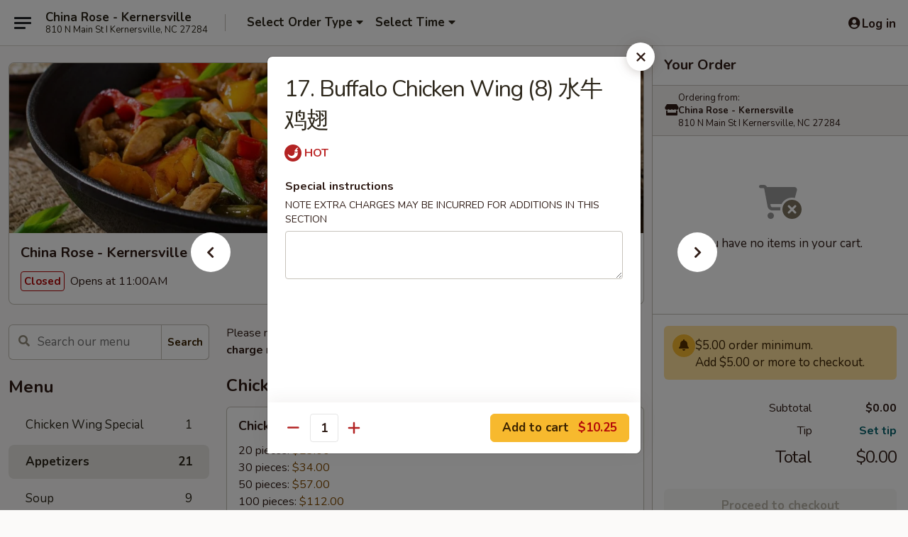

--- FILE ---
content_type: text/html; charset=UTF-8
request_url: https://www.chinarosenc.com/order/main/appetizers/17-buffalo-chicken-wing-8
body_size: 41163
content:
<!DOCTYPE html>

<html class="no-js css-scroll" lang="en">
	<head>
		<meta charset="utf-8" />
		<meta http-equiv="X-UA-Compatible" content="IE=edge,chrome=1" />

				<title>China Rose - Kernersville | 17. Buffalo Chicken Wing (8) 水牛鸡翅 | Appetizers</title>
		<meta name="description" content="Order online for takeout: 17. Buffalo Chicken Wing (8) 水牛鸡翅 from China Rose - Kernersville. Serving the best Chinese in Kernersville, NC." />		<meta name="keywords" content="china rose, china rose kernersville, china rose menu, kernersville chinese takeout, kernersville chinese food, kernersville chinese restaurants, chinese takeout, best chinese food in kernersville, chinese restaurants in kernersville, chinese restaurants near me, chinese food near me, china restaurant" />		<meta name="viewport" content="width=device-width, initial-scale=1.0">

		<meta property="og:type" content="website">
		<meta property="og:title" content="China Rose - Kernersville | 17. Buffalo Chicken Wing (8) 水牛鸡翅 | Appetizers">
		<meta property="og:description" content="Order online for takeout: 17. Buffalo Chicken Wing (8) 水牛鸡翅 from China Rose - Kernersville. Serving the best Chinese in Kernersville, NC.">

		<meta name="twitter:card" content="summary_large_image">
		<meta name="twitter:title" content="China Rose - Kernersville | 17. Buffalo Chicken Wing (8) 水牛鸡翅 | Appetizers">
		<meta name="twitter:description" content="Order online for takeout: 17. Buffalo Chicken Wing (8) 水牛鸡翅 from China Rose - Kernersville. Serving the best Chinese in Kernersville, NC.">
					<meta property="og:image" content="https://imagedelivery.net/9lr8zq_Jvl7h6OFWqEi9IA/4778431c-e10b-4477-d69d-90feaf250500/public" />
			<meta name="twitter:image" content="https://imagedelivery.net/9lr8zq_Jvl7h6OFWqEi9IA/4778431c-e10b-4477-d69d-90feaf250500/public" />
		
		<meta name="apple-mobile-web-app-status-bar-style" content="black">
		<meta name="mobile-web-app-capable" content="yes">
					<link rel="canonical" href="https://www.chinarosenc.com/order/main/appetizers/17-buffalo-chicken-wing-8"/>
						<link rel="shortcut icon" href="https://imagedelivery.net/9lr8zq_Jvl7h6OFWqEi9IA/44cee849-618e-4427-239e-bc2fda8fc800/public" type="image/png" />
			
		<link type="text/css" rel="stylesheet" href="/min/g=css4.0&amp;1768421684" />
		<link rel="stylesheet" href="//ajax.googleapis.com/ajax/libs/jqueryui/1.10.1/themes/base/minified/jquery-ui.min.css" />
		<link href='//fonts.googleapis.com/css?family=Open+Sans:400italic,400,700' rel='stylesheet' type='text/css' />
		<script src="https://kit.fontawesome.com/a4edb6363d.js" crossorigin="anonymous"></script>

		<style>
								.home_hero, .menu_hero{ background-image: url(https://imagedelivery.net/9lr8zq_Jvl7h6OFWqEi9IA/df640b01-8205-4e55-13fe-5779032e1000/public); }
					@media
					(-webkit-min-device-pixel-ratio: 1.25),
					(min-resolution: 120dpi){
						/* Retina header*/
						.home_hero, .menu_hero{ background-image: url(https://imagedelivery.net/9lr8zq_Jvl7h6OFWqEi9IA/0be1454b-fa82-40d8-deff-fae135ed7000/public); }
					}
															/*body{  } */

					
		</style>

		
		<script type="text/javascript">
			var UrlTag = "chinarosekernersvillenc";
			var template = 'defaultv4';
			var formname = 'ordering3';
			var menulink = 'https://www.chinarosenc.com/order/main';
			var checkoutlink = 'https://www.chinarosenc.com/checkout';
		</script>
		<script>
			/* http://writing.colin-gourlay.com/safely-using-ready-before-including-jquery/ */
			(function(w,d,u){w.readyQ=[];w.bindReadyQ=[];function p(x,y){if(x=="ready"){w.bindReadyQ.push(y);}else{w.readyQ.push(x);}};var a={ready:p,bind:p};w.$=w.jQuery=function(f){if(f===d||f===u){return a}else{p(f)}}})(window,document)
		</script>

		<script type="application/ld+json">{
    "@context": "http://schema.org",
    "@type": "Menu",
    "url": "https://www.chinarosenc.com/order/main",
    "mainEntityOfPage": "https://www.chinarosenc.com/order/main",
    "inLanguage": "English",
    "name": "Main",
    "description": "Please note: requests for additional items or special preparation may incur an <b>extra charge</b> not calculated on your online order.",
    "hasMenuSection": [
        {
            "@type": "MenuSection",
            "url": "https://www.chinarosenc.com/order/main/appetizers",
            "name": "Appetizers",
            "hasMenuItem": [
                {
                    "@type": "MenuItem",
                    "name": "17. Buffalo Chicken Wing (8) \u6c34\u725b\u9e21\u7fc5",
                    "url": "https://www.chinarosenc.com/order/main/appetizers/17-buffalo-chicken-wing-8"
                }
            ]
        }
    ]
}</script>
<!-- Google Tag Manager -->
<script>
	window.dataLayer = window.dataLayer || [];
	let data = {
		account: 'chinarosekernersvillenc',
		context: 'direct',
		templateVersion: 4,
		rid: 66	}
		dataLayer.push(data);
	(function(w,d,s,l,i){w[l]=w[l]||[];w[l].push({'gtm.start':
		new Date().getTime(),event:'gtm.js'});var f=d.getElementsByTagName(s)[0],
		j=d.createElement(s),dl=l!='dataLayer'?'&l='+l:'';j.async=true;j.src=
		'https://www.googletagmanager.com/gtm.js?id='+i+dl;f.parentNode.insertBefore(j,f);
		})(window,document,'script','dataLayer','GTM-K9P93M');

	function gtag() { dataLayer.push(arguments); }
</script>

			<script async src="https://www.googletagmanager.com/gtag/js?id=G-PLQPCL4TR1"></script>
	
	<script>
		
		gtag('js', new Date());

		
					gtag('config', "G-PLQPCL4TR1");
			</script>
		<link href="https://fonts.googleapis.com/css?family=Open+Sans:400,600,700|Nunito:400,700" rel="stylesheet" />
	</head>

	<body
		data-event-on:customer_registered="window.location.reload()"
		data-event-on:customer_logged_in="window.location.reload()"
		data-event-on:customer_logged_out="window.location.reload()"
	>
		<a class="skip-to-content-link" href="#main">Skip to content</a>
				<!-- Google Tag Manager (noscript) -->
		<noscript><iframe src="https://www.googletagmanager.com/ns.html?id=GTM-K9P93M" height="0" width="0" style="display:none;visibility:hidden"></iframe></noscript>
		<!-- End Google Tag Manager (noscript) -->
						<!-- wrapper starts -->
		<div class="wrapper">
			<div style="grid-area: header-announcements">
				<div id="upgradeBrowserBanner" class="alert alert-warning mb-0 rounded-0 py-4" style="display:none;">
	<div class="alert-icon"><i class="fas fa-warning" aria-hidden="true"></i></div>
	<div>
		<strong>We're sorry, but the Web browser you are using is not supported.</strong> <br/> Please upgrade your browser or try a different one to use this Website. Supported browsers include:<br/>
		<ul class="list-unstyled">
			<li class="mt-2"><a href="https://www.google.com/chrome" target="_blank" rel="noopener noreferrer" class="simple-link"><i class="fab fa-chrome"></i> Chrome</a></li>
			<li class="mt-2"><a href="https://www.mozilla.com/firefox/upgrade.html" target="_blank" rel="noopener noreferrer" class="simple-link"><i class="fab fa-firefox"></i> Firefox</a></li>
			<li class="mt-2"><a href="https://www.microsoft.com/en-us/windows/microsoft-edge" target="_blank" rel="noopener noreferrer" class="simple-link"><i class="fab fa-edge"></i> Edge</a></li>
			<li class="mt-2"><a href="http://www.apple.com/safari/" target="_blank" rel="noopener noreferrer" class="simple-link"><i class="fab fa-safari"></i> Safari</a></li>
		</ul>
	</div>
</div>
<script>
	var ua = navigator.userAgent;
	var match = ua.match(/Firefox\/([0-9]+)\./);
	var firefoxVersion = match ? parseInt(match[1]) : 1000;
	var match = ua.match(/Chrome\/([0-9]+)\./);
	var chromeVersion = match ? parseInt(match[1]) : 1000;
	var isIE = ua.indexOf('MSIE') > -1 || ua.indexOf('Trident') > -1;
	var upgradeBrowserBanner = document.getElementById('upgradeBrowserBanner');
	var isMatchesSupported = typeof(upgradeBrowserBanner.matches)!="undefined";
	var isEntriesSupported = typeof(Object.entries)!="undefined";
	//Safari version is verified with isEntriesSupported
	if (isIE || !isMatchesSupported || !isEntriesSupported || firefoxVersion <= 46 || chromeVersion <= 53) {
		upgradeBrowserBanner.style.display = 'flex';
	}
</script>				
				<!-- get closed sign if applicable. -->
				
				
							</div>

						<div class="headerAndWtype" style="grid-area: header">
				<!-- Header Starts -->
				<header class="header">
										<div class="d-flex flex-column align-items-start flex-md-row align-items-md-center">
												<div class="logo_name_alt flex-shrink-0 d-flex align-items-center align-self-stretch pe-6 pe-md-0">
							
	<button
		type="button"
		class="eds_button btn btn-outline eds_button--shape-default eds_menu_button"
		data-bs-toggle="offcanvas" data-bs-target="#side-menu" aria-controls="side-menu" aria-label="Main menu"	><span aria-hidden="true"></span> <span aria-hidden="true"></span> <span aria-hidden="true"></span></button>

	
							<div class="d-flex flex-column align-items-center mx-auto align-items-md-start mx-md-0">
								<a
									class="eds-display-text-title-xs text-truncate title-container"
									href="https://www.chinarosenc.com"
								>
									China Rose - Kernersville								</a>

																	<span class="eds-copy-text-s-regular text-center text-md-start address-container" title="810 N Main St I Kernersville, NC 27284">
										810 N Main St I Kernersville, NC 27284									</span>
															</div>
						</div>

																			<div class="eds-display-text-title-s d-none d-md-block border-start mx-4" style="width: 0">&nbsp;</div>

							<div class="header_order_options d-flex align-items-center  w-100 p-2p5 p-md-0">
																<div class="what">
									<button
	type="button"
	class="border-0 bg-transparent text-start"
	data-bs-toggle="modal"
	data-bs-target="#modal-order-options"
	aria-expanded="false"
	style="min-height: 44px"
>
	<div class="d-flex align-items-baseline gap-2">
		<div class="otype-name-label eds-copy-text-l-bold text-truncate" style="flex: 1" data-order-type-label>
			Select Order Type		</div>

		<i class="fa fa-fw fa-caret-down"></i>
	</div>

	<div
		class="otype-picker-label otype-address-label eds-interface-text-m-regular text-truncate hidden"
	>
			</div>
</button>

<script>
	$(function() {
		var $autoCompleteInputs = $('[data-autocomplete-address]');
		if ($autoCompleteInputs && $autoCompleteInputs.length) {
			$autoCompleteInputs.each(function() {
				let $input = $(this);
				let $deliveryAddressContainer = $input.parents('.deliveryAddressContainer').first();
				$input.autocomplete({
					source   : addressAC,
					minLength: 3,
					delay    : 300,
					select   : function(event, ui) {
						$.getJSON('/' + UrlTag + '/?form=addresslookup', {
							id: ui.item.id,
						}, function(data) {
							let location = data
							if (location.address.street.endsWith('Trl')) {
								location.address.street = location.address.street.replace('Trl', 'Trail')
							}
							let autoCompleteSuccess = $input.data('autocomplete-success');
							if (autoCompleteSuccess) {
								let autoCompleteSuccessFunction = window[autoCompleteSuccess];
								if (typeof autoCompleteSuccessFunction == "function") {
									autoCompleteSuccessFunction(location);
								}
							}

							let address = location.address

							$('#add-address-city, [data-autocompleted-city]').val(address.city)
							$('#add-address-state, [data-autocompleted-state]').val(address.stateCode)
							$('#add-address-zip, [data-autocompleted-zip]').val(address.postalCode)
							$('#add-address-latitude, [data-autocompleted-latitude]').val(location.position.lat)
							$('#add-address-longitude, [data-autocompleted-longitude]').val(location.position.lng)
							let streetAddress = (address.houseNumber || '') + ' ' + (address.street || '');
							$('#street-address-1, [data-autocompleted-street-address]').val(streetAddress)
							validateAddress($deliveryAddressContainer);
						})
					},
				})
				$input.attr('autocomplete', 'street-address')
			});
		}

		// autocomplete using Address autocomplete
		// jquery autocomplete needs 2 fields: title and value
		// id holds the LocationId which can be used at a later stage to get the coordinate of the selected choice
		function addressAC(query, callback) {
			//we don't actually want to search until they've entered the street number and at least one character
			words = query.term.trim().split(' ')
			if (words.length < 2) {
				return false
			}

			$.getJSON('/' + UrlTag + '/?form=addresssuggest', { q: query.term }, function(data) {
				var addresses = data.items
				addresses = addresses.map(addr => {
					if ((addr.address.label || '').endsWith('Trl')) {
						addr.address.label = addr.address.label.replace('Trl', 'Trail')
					}
					let streetAddress = (addr.address.label || '')
					return {
						label: streetAddress,
						value: streetAddress,
						id   : addr.id,
					}
				})

				return callback(addresses)
			})
		}

				$('[data-address-from-current-loc]').on('click', function(e) {
			let $streetAddressContainer = $(this).parents('.street-address-container').first();
			let $deliveryAddressContainer = $(this).parents('.deliveryAddressContainer').first();
			e.preventDefault();
			if(navigator.geolocation) {
				navigator.geolocation.getCurrentPosition(position => {
					$.getJSON('/' + UrlTag + '/?form=addresssuggest', {
						at: position.coords.latitude + "," + position.coords.longitude
					}, function(data) {
						let location = data.items[0];
						let address = location.address
						$streetAddressContainer.find('.input-street-address').val((address.houseNumber ? address.houseNumber : '') + ' ' + (address.street ? address.street : ''));
						$('#add-address-city').val(address.city ? address.city : '');
						$('#add-address-state').val(address.state ? address.state : '');
						$('#add-address-zip').val(address.postalCode ? address.postalCode : '');
						$('#add-address-latitude').val(location.position.lat ? location.position.lat : '');
						$('#add-address-longitude').val(location.position.lng ? location.position.lng : '');
						validateAddress($deliveryAddressContainer, 0);
					});
				});
			} else {
				alert("Geolocation is not supported by this browser!");
			}
		});
	});

	function autoCompleteSuccess(location)
	{
		if (location && location.address) {
			let address = location.address

			let streetAddress = (address.houseNumber || '') + ' ' + (address.street || '');
			$.ajax({
				url: '/' + UrlTag + '/?form=saveformfields',
				data: {
					'param_full~address_s_n_255': streetAddress + ', ' + address.city + ', ' + address.state,
					'param_street~address_s_n_255': streetAddress,
					'param_city_s_n_90': address.city,
					'param_state_s_n_2': address.state,
					'param_zip~code_z_n_10': address.postalCode,
				}
			});
		}
	}
</script>
								</div>

																									<div class="when showcheck_parent">
																				<div class="ordertimetypes ">
	<button
		type="button"
		class="border-0 bg-transparent text-start loadable-content"
		data-bs-toggle="modal"
		data-bs-target="#modal-order-time"
		aria-expanded="false"
		style="min-height: 44px"
		data-change-label-to-later-date
	>
		<div class="d-flex align-items-baseline gap-2">
			<div class="eds-copy-text-l-bold text-truncate flex-fill" data-otype-time-day>
								Select Time			</div>

			<i class="fa fa-fw fa-caret-down"></i>
		</div>

		<div
			class="otype-picker-label otype-picker-time eds-interface-text-m-regular text-truncate hidden"
			data-otype-time
		>
			Later		</div>
	</button>
</div>
									</div>
															</div>
						
												<div class="position-absolute top-0 end-0 pe-2 py-2p5">
							
	<div id="login-status" >
					
	<button
		type="button"
		class="eds_button btn btn-outline eds_button--shape-default px-2 text-nowrap"
		aria-label="Log in" style="color: currentColor" data-bs-toggle="modal" data-bs-target="#login-modal"	><i
		class="eds_icon fa fa-lg fa-fw fa-user-circle d-block d-lg-none"
		style="font-family: &quot;Font Awesome 5 Pro&quot;; "	></i>

	 <div class="d-none d-lg-flex align-items-baseline gap-2">
	<i
		class="eds_icon fa fa-fw fa-user-circle"
		style="font-family: &quot;Font Awesome 5 Pro&quot;; "	></i>

	<div class="profile-container text-truncate">Log in</div></div></button>

				</div>

							</div>
					</div>

															
	<aside		data-eds-id="696f93eddbbf9"
		class="eds_side_menu offcanvas offcanvas-start text-dark "
		tabindex="-1"
				id="side-menu" data-event-on:menu_selected="this.dispatchEvent(new CustomEvent('eds.hide'))" data-event-on:category_selected="this.dispatchEvent(new CustomEvent('eds.hide'))"	>
		
		<div class="eds_side_menu-body offcanvas-body d-flex flex-column p-0 css-scroll">
										<div
					class="eds_side_menu-close position-absolute top-0 end-0 pt-3 pe-3 "
					style="z-index: 1"
				>
					
	<button
		type="button"
		class="eds_button btn btn-outline-secondary eds_button--shape-circle"
		data-bs-dismiss="offcanvas" data-bs-target="[data-eds-id=&quot;696f93eddbbf9&quot;]" aria-label="Close"	><i
		class="eds_icon fa fa-fw fa-close"
		style="font-family: &quot;Font Awesome 5 Pro&quot;; "	></i></button>

					</div>
			
			<div class="restaurant-info border-bottom border-light p-3">
							<p class="eds-display-text-title-xs mb-0 me-2 pe-4">China Rose - Kernersville</p>

			<div class="eds-copy-text-s-regular me-2 pe-4">
			810 N Main St I Kernersville, NC 27284		</div>
						</div>

																	
	<div class="border-bottom border-light p-3">
		
		
			<details
				class="eds_list eds_list--border-none" open				data-menu-id="12820"
									data-event-on:document_ready="this.open = localStorage.getItem('menu-open-12820') !== 'false'"
										onclick="localStorage.setItem('menu-open-12820', !this.open)"
							>
									<summary class="eds-copy-text-l-regular list-unstyled rounded-3 mb-1 " tabindex="0">
						<h2 class="eds-display-text-title-m m-0 p-0">
															
	<i
		class="eds_icon fas fa-fw fa-chevron-right"
		style="font-family: &quot;Font Awesome 5 Pro&quot;; "	></i>

															Menu
						</h2>
					</summary>
										<div class="mb-3"></div>
				
																		
									<a
						class="eds_list-item eds-copy-text-l-regular list-unstyled rounded-3 mb-1 px-3 px-lg-4 py-2p5 d-flex "
						data-event-on:category_pinned="(category) => $(this).toggleClass('active', category.id === '162386')"
						href="https://www.chinarosenc.com/order/main/chicken-wing-special"
						onclick="if (!event.ctrlKey) {
							const currentMenuIsActive = true || $(this).closest('details').find('summary').hasClass('active');
							if (currentMenuIsActive) {
								app.event.emit('category_selected', { id: '162386' });
							} else {
								app.event.emit('menu_selected', { menu_id: '12820', menu_description: &quot;Please note: requests for additional items or special preparation may incur an &lt;b&gt;extra charge&lt;\/b&gt; not calculated on your online order.&quot;, category_id: '162386' });
							}
															return false;
													}"
					>
						Chicken Wing Special													<span class="ms-auto">1</span>
											</a>
									<a
						class="eds_list-item eds-copy-text-l-regular list-unstyled rounded-3 mb-1 px-3 px-lg-4 py-2p5 d-flex active"
						data-event-on:category_pinned="(category) => $(this).toggleClass('active', category.id === '162369')"
						href="https://www.chinarosenc.com/order/main/appetizers"
						onclick="if (!event.ctrlKey) {
							const currentMenuIsActive = true || $(this).closest('details').find('summary').hasClass('active');
							if (currentMenuIsActive) {
								app.event.emit('category_selected', { id: '162369' });
							} else {
								app.event.emit('menu_selected', { menu_id: '12820', menu_description: &quot;Please note: requests for additional items or special preparation may incur an &lt;b&gt;extra charge&lt;\/b&gt; not calculated on your online order.&quot;, category_id: '162369' });
							}
															return false;
													}"
					>
						Appetizers													<span class="ms-auto">21</span>
											</a>
									<a
						class="eds_list-item eds-copy-text-l-regular list-unstyled rounded-3 mb-1 px-3 px-lg-4 py-2p5 d-flex "
						data-event-on:category_pinned="(category) => $(this).toggleClass('active', category.id === '162370')"
						href="https://www.chinarosenc.com/order/main/soup"
						onclick="if (!event.ctrlKey) {
							const currentMenuIsActive = true || $(this).closest('details').find('summary').hasClass('active');
							if (currentMenuIsActive) {
								app.event.emit('category_selected', { id: '162370' });
							} else {
								app.event.emit('menu_selected', { menu_id: '12820', menu_description: &quot;Please note: requests for additional items or special preparation may incur an &lt;b&gt;extra charge&lt;\/b&gt; not calculated on your online order.&quot;, category_id: '162370' });
							}
															return false;
													}"
					>
						Soup													<span class="ms-auto">9</span>
											</a>
									<a
						class="eds_list-item eds-copy-text-l-regular list-unstyled rounded-3 mb-1 px-3 px-lg-4 py-2p5 d-flex "
						data-event-on:category_pinned="(category) => $(this).toggleClass('active', category.id === '162371')"
						href="https://www.chinarosenc.com/order/main/fried-rice"
						onclick="if (!event.ctrlKey) {
							const currentMenuIsActive = true || $(this).closest('details').find('summary').hasClass('active');
							if (currentMenuIsActive) {
								app.event.emit('category_selected', { id: '162371' });
							} else {
								app.event.emit('menu_selected', { menu_id: '12820', menu_description: &quot;Please note: requests for additional items or special preparation may incur an &lt;b&gt;extra charge&lt;\/b&gt; not calculated on your online order.&quot;, category_id: '162371' });
							}
															return false;
													}"
					>
						Fried Rice													<span class="ms-auto">8</span>
											</a>
									<a
						class="eds_list-item eds-copy-text-l-regular list-unstyled rounded-3 mb-1 px-3 px-lg-4 py-2p5 d-flex "
						data-event-on:category_pinned="(category) => $(this).toggleClass('active', category.id === '162372')"
						href="https://www.chinarosenc.com/order/main/lo-mein"
						onclick="if (!event.ctrlKey) {
							const currentMenuIsActive = true || $(this).closest('details').find('summary').hasClass('active');
							if (currentMenuIsActive) {
								app.event.emit('category_selected', { id: '162372' });
							} else {
								app.event.emit('menu_selected', { menu_id: '12820', menu_description: &quot;Please note: requests for additional items or special preparation may incur an &lt;b&gt;extra charge&lt;\/b&gt; not calculated on your online order.&quot;, category_id: '162372' });
							}
															return false;
													}"
					>
						Lo Mein													<span class="ms-auto">8</span>
											</a>
									<a
						class="eds_list-item eds-copy-text-l-regular list-unstyled rounded-3 mb-1 px-3 px-lg-4 py-2p5 d-flex "
						data-event-on:category_pinned="(category) => $(this).toggleClass('active', category.id === '162373')"
						href="https://www.chinarosenc.com/order/main/chow-mein-or-chop-suey"
						onclick="if (!event.ctrlKey) {
							const currentMenuIsActive = true || $(this).closest('details').find('summary').hasClass('active');
							if (currentMenuIsActive) {
								app.event.emit('category_selected', { id: '162373' });
							} else {
								app.event.emit('menu_selected', { menu_id: '12820', menu_description: &quot;Please note: requests for additional items or special preparation may incur an &lt;b&gt;extra charge&lt;\/b&gt; not calculated on your online order.&quot;, category_id: '162373' });
							}
															return false;
													}"
					>
						Chow Mein or Chop Suey													<span class="ms-auto">12</span>
											</a>
									<a
						class="eds_list-item eds-copy-text-l-regular list-unstyled rounded-3 mb-1 px-3 px-lg-4 py-2p5 d-flex "
						data-event-on:category_pinned="(category) => $(this).toggleClass('active', category.id === '162374')"
						href="https://www.chinarosenc.com/order/main/moo-shu"
						onclick="if (!event.ctrlKey) {
							const currentMenuIsActive = true || $(this).closest('details').find('summary').hasClass('active');
							if (currentMenuIsActive) {
								app.event.emit('category_selected', { id: '162374' });
							} else {
								app.event.emit('menu_selected', { menu_id: '12820', menu_description: &quot;Please note: requests for additional items or special preparation may incur an &lt;b&gt;extra charge&lt;\/b&gt; not calculated on your online order.&quot;, category_id: '162374' });
							}
															return false;
													}"
					>
						Moo Shu													<span class="ms-auto">6</span>
											</a>
									<a
						class="eds_list-item eds-copy-text-l-regular list-unstyled rounded-3 mb-1 px-3 px-lg-4 py-2p5 d-flex "
						data-event-on:category_pinned="(category) => $(this).toggleClass('active', category.id === '162375')"
						href="https://www.chinarosenc.com/order/main/egg-foo-young"
						onclick="if (!event.ctrlKey) {
							const currentMenuIsActive = true || $(this).closest('details').find('summary').hasClass('active');
							if (currentMenuIsActive) {
								app.event.emit('category_selected', { id: '162375' });
							} else {
								app.event.emit('menu_selected', { menu_id: '12820', menu_description: &quot;Please note: requests for additional items or special preparation may incur an &lt;b&gt;extra charge&lt;\/b&gt; not calculated on your online order.&quot;, category_id: '162375' });
							}
															return false;
													}"
					>
						Egg Foo Young													<span class="ms-auto">7</span>
											</a>
									<a
						class="eds_list-item eds-copy-text-l-regular list-unstyled rounded-3 mb-1 px-3 px-lg-4 py-2p5 d-flex "
						data-event-on:category_pinned="(category) => $(this).toggleClass('active', category.id === '162376')"
						href="https://www.chinarosenc.com/order/main/sweet-sour"
						onclick="if (!event.ctrlKey) {
							const currentMenuIsActive = true || $(this).closest('details').find('summary').hasClass('active');
							if (currentMenuIsActive) {
								app.event.emit('category_selected', { id: '162376' });
							} else {
								app.event.emit('menu_selected', { menu_id: '12820', menu_description: &quot;Please note: requests for additional items or special preparation may incur an &lt;b&gt;extra charge&lt;\/b&gt; not calculated on your online order.&quot;, category_id: '162376' });
							}
															return false;
													}"
					>
						Sweet & Sour													<span class="ms-auto">4</span>
											</a>
									<a
						class="eds_list-item eds-copy-text-l-regular list-unstyled rounded-3 mb-1 px-3 px-lg-4 py-2p5 d-flex "
						data-event-on:category_pinned="(category) => $(this).toggleClass('active', category.id === '162377')"
						href="https://www.chinarosenc.com/order/main/mei-fun"
						onclick="if (!event.ctrlKey) {
							const currentMenuIsActive = true || $(this).closest('details').find('summary').hasClass('active');
							if (currentMenuIsActive) {
								app.event.emit('category_selected', { id: '162377' });
							} else {
								app.event.emit('menu_selected', { menu_id: '12820', menu_description: &quot;Please note: requests for additional items or special preparation may incur an &lt;b&gt;extra charge&lt;\/b&gt; not calculated on your online order.&quot;, category_id: '162377' });
							}
															return false;
													}"
					>
						Mei Fun													<span class="ms-auto">7</span>
											</a>
									<a
						class="eds_list-item eds-copy-text-l-regular list-unstyled rounded-3 mb-1 px-3 px-lg-4 py-2p5 d-flex "
						data-event-on:category_pinned="(category) => $(this).toggleClass('active', category.id === '162378')"
						href="https://www.chinarosenc.com/order/main/chicken-or-pork"
						onclick="if (!event.ctrlKey) {
							const currentMenuIsActive = true || $(this).closest('details').find('summary').hasClass('active');
							if (currentMenuIsActive) {
								app.event.emit('category_selected', { id: '162378' });
							} else {
								app.event.emit('menu_selected', { menu_id: '12820', menu_description: &quot;Please note: requests for additional items or special preparation may incur an &lt;b&gt;extra charge&lt;\/b&gt; not calculated on your online order.&quot;, category_id: '162378' });
							}
															return false;
													}"
					>
						Chicken or Pork													<span class="ms-auto">25</span>
											</a>
									<a
						class="eds_list-item eds-copy-text-l-regular list-unstyled rounded-3 mb-1 px-3 px-lg-4 py-2p5 d-flex "
						data-event-on:category_pinned="(category) => $(this).toggleClass('active', category.id === '162379')"
						href="https://www.chinarosenc.com/order/main/beef"
						onclick="if (!event.ctrlKey) {
							const currentMenuIsActive = true || $(this).closest('details').find('summary').hasClass('active');
							if (currentMenuIsActive) {
								app.event.emit('category_selected', { id: '162379' });
							} else {
								app.event.emit('menu_selected', { menu_id: '12820', menu_description: &quot;Please note: requests for additional items or special preparation may incur an &lt;b&gt;extra charge&lt;\/b&gt; not calculated on your online order.&quot;, category_id: '162379' });
							}
															return false;
													}"
					>
						Beef													<span class="ms-auto">11</span>
											</a>
									<a
						class="eds_list-item eds-copy-text-l-regular list-unstyled rounded-3 mb-1 px-3 px-lg-4 py-2p5 d-flex "
						data-event-on:category_pinned="(category) => $(this).toggleClass('active', category.id === '162380')"
						href="https://www.chinarosenc.com/order/main/shrimp"
						onclick="if (!event.ctrlKey) {
							const currentMenuIsActive = true || $(this).closest('details').find('summary').hasClass('active');
							if (currentMenuIsActive) {
								app.event.emit('category_selected', { id: '162380' });
							} else {
								app.event.emit('menu_selected', { menu_id: '12820', menu_description: &quot;Please note: requests for additional items or special preparation may incur an &lt;b&gt;extra charge&lt;\/b&gt; not calculated on your online order.&quot;, category_id: '162380' });
							}
															return false;
													}"
					>
						Shrimp													<span class="ms-auto">12</span>
											</a>
									<a
						class="eds_list-item eds-copy-text-l-regular list-unstyled rounded-3 mb-1 px-3 px-lg-4 py-2p5 d-flex "
						data-event-on:category_pinned="(category) => $(this).toggleClass('active', category.id === '162381')"
						href="https://www.chinarosenc.com/order/main/vegetable"
						onclick="if (!event.ctrlKey) {
							const currentMenuIsActive = true || $(this).closest('details').find('summary').hasClass('active');
							if (currentMenuIsActive) {
								app.event.emit('category_selected', { id: '162381' });
							} else {
								app.event.emit('menu_selected', { menu_id: '12820', menu_description: &quot;Please note: requests for additional items or special preparation may incur an &lt;b&gt;extra charge&lt;\/b&gt; not calculated on your online order.&quot;, category_id: '162381' });
							}
															return false;
													}"
					>
						Vegetable													<span class="ms-auto">7</span>
											</a>
									<a
						class="eds_list-item eds-copy-text-l-regular list-unstyled rounded-3 mb-1 px-3 px-lg-4 py-2p5 d-flex "
						data-event-on:category_pinned="(category) => $(this).toggleClass('active', category.id === '162382')"
						href="https://www.chinarosenc.com/order/main/diet-health-food"
						onclick="if (!event.ctrlKey) {
							const currentMenuIsActive = true || $(this).closest('details').find('summary').hasClass('active');
							if (currentMenuIsActive) {
								app.event.emit('category_selected', { id: '162382' });
							} else {
								app.event.emit('menu_selected', { menu_id: '12820', menu_description: &quot;Please note: requests for additional items or special preparation may incur an &lt;b&gt;extra charge&lt;\/b&gt; not calculated on your online order.&quot;, category_id: '162382' });
							}
															return false;
													}"
					>
						Diet Health Food													<span class="ms-auto">7</span>
											</a>
									<a
						class="eds_list-item eds-copy-text-l-regular list-unstyled rounded-3 mb-1 px-3 px-lg-4 py-2p5 d-flex "
						data-event-on:category_pinned="(category) => $(this).toggleClass('active', category.id === '162383')"
						href="https://www.chinarosenc.com/order/main/chefs-specialties"
						onclick="if (!event.ctrlKey) {
							const currentMenuIsActive = true || $(this).closest('details').find('summary').hasClass('active');
							if (currentMenuIsActive) {
								app.event.emit('category_selected', { id: '162383' });
							} else {
								app.event.emit('menu_selected', { menu_id: '12820', menu_description: &quot;Please note: requests for additional items or special preparation may incur an &lt;b&gt;extra charge&lt;\/b&gt; not calculated on your online order.&quot;, category_id: '162383' });
							}
															return false;
													}"
					>
						Chef's Specialties													<span class="ms-auto">23</span>
											</a>
									<a
						class="eds_list-item eds-copy-text-l-regular list-unstyled rounded-3 mb-1 px-3 px-lg-4 py-2p5 d-flex "
						data-event-on:category_pinned="(category) => $(this).toggleClass('active', category.id === '162384')"
						href="https://www.chinarosenc.com/order/main/special-combination-platters"
						onclick="if (!event.ctrlKey) {
							const currentMenuIsActive = true || $(this).closest('details').find('summary').hasClass('active');
							if (currentMenuIsActive) {
								app.event.emit('category_selected', { id: '162384' });
							} else {
								app.event.emit('menu_selected', { menu_id: '12820', menu_description: &quot;Please note: requests for additional items or special preparation may incur an &lt;b&gt;extra charge&lt;\/b&gt; not calculated on your online order.&quot;, category_id: '162384' });
							}
															return false;
													}"
					>
						Special Combination Platters													<span class="ms-auto">62</span>
											</a>
									<a
						class="eds_list-item eds-copy-text-l-regular list-unstyled rounded-3 mb-1 px-3 px-lg-4 py-2p5 d-flex "
						data-event-on:category_pinned="(category) => $(this).toggleClass('active', category.id === '162385')"
						href="https://www.chinarosenc.com/order/main/family-dinner"
						onclick="if (!event.ctrlKey) {
							const currentMenuIsActive = true || $(this).closest('details').find('summary').hasClass('active');
							if (currentMenuIsActive) {
								app.event.emit('category_selected', { id: '162385' });
							} else {
								app.event.emit('menu_selected', { menu_id: '12820', menu_description: &quot;Please note: requests for additional items or special preparation may incur an &lt;b&gt;extra charge&lt;\/b&gt; not calculated on your online order.&quot;, category_id: '162385' });
							}
															return false;
													}"
					>
						Family Dinner													<span class="ms-auto">6</span>
											</a>
									<a
						class="eds_list-item eds-copy-text-l-regular list-unstyled rounded-3 mb-1 px-3 px-lg-4 py-2p5 d-flex "
						data-event-on:category_pinned="(category) => $(this).toggleClass('active', category.id === '162387')"
						href="https://www.chinarosenc.com/order/main/lunch-special"
						onclick="if (!event.ctrlKey) {
							const currentMenuIsActive = true || $(this).closest('details').find('summary').hasClass('active');
							if (currentMenuIsActive) {
								app.event.emit('category_selected', { id: '162387' });
							} else {
								app.event.emit('menu_selected', { menu_id: '12820', menu_description: &quot;Please note: requests for additional items or special preparation may incur an &lt;b&gt;extra charge&lt;\/b&gt; not calculated on your online order.&quot;, category_id: '162387' });
							}
															return false;
													}"
					>
						Lunch Special													<span class="ms-auto">56</span>
											</a>
									<a
						class="eds_list-item eds-copy-text-l-regular list-unstyled rounded-3 mb-1 px-3 px-lg-4 py-2p5 d-flex "
						data-event-on:category_pinned="(category) => $(this).toggleClass('active', category.id === '162388')"
						href="https://www.chinarosenc.com/order/main/side-order"
						onclick="if (!event.ctrlKey) {
							const currentMenuIsActive = true || $(this).closest('details').find('summary').hasClass('active');
							if (currentMenuIsActive) {
								app.event.emit('category_selected', { id: '162388' });
							} else {
								app.event.emit('menu_selected', { menu_id: '12820', menu_description: &quot;Please note: requests for additional items or special preparation may incur an &lt;b&gt;extra charge&lt;\/b&gt; not calculated on your online order.&quot;, category_id: '162388' });
							}
															return false;
													}"
					>
						Side Order													<span class="ms-auto">3</span>
											</a>
									<a
						class="eds_list-item eds-copy-text-l-regular list-unstyled rounded-3 mb-1 px-3 px-lg-4 py-2p5 d-flex "
						data-event-on:category_pinned="(category) => $(this).toggleClass('active', category.id === '251457')"
						href="https://www.chinarosenc.com/order/main/beverages"
						onclick="if (!event.ctrlKey) {
							const currentMenuIsActive = true || $(this).closest('details').find('summary').hasClass('active');
							if (currentMenuIsActive) {
								app.event.emit('category_selected', { id: '251457' });
							} else {
								app.event.emit('menu_selected', { menu_id: '12820', menu_description: &quot;Please note: requests for additional items or special preparation may incur an &lt;b&gt;extra charge&lt;\/b&gt; not calculated on your online order.&quot;, category_id: '251457' });
							}
															return false;
													}"
					>
						Beverages													<span class="ms-auto">5</span>
											</a>
							</details>
		
			</div>

						
																	<nav>
							<ul class="eds_list eds_list--border-none border-bottom">
	<li class="eds_list-item">
		<a class="d-block p-3 " href="https://www.chinarosenc.com">
			Home		</a>
	</li>

		
	
			<li class="eds_list-item">
			<a class="d-block p-3 " href="https://www.chinarosenc.com/locationinfo">
				Location &amp; Hours			</a>
		</li>
	
	<li class="eds_list-item">
		<a class="d-block p-3 " href="https://www.chinarosenc.com/contact">
			Contact
		</a>
	</li>
</ul>
						</nav>

												<div class="eds-copy-text-s-regular p-3 d-lg-none">
							
<ul class="list-unstyled d-flex gap-2">
						<li><a href="https://www.yelp.com/biz/china-rose-kernersville" target="new" aria-label="Opens in new tab" title="Opens in new tab" class="icon" title="Yelp"><i class="fab fa-yelp"></i><span class="sr-only">Yelp</span></a></li>
									<li><a href="https://www.tripadvisor.com/Restaurant_Review-g49255-d23967612-Reviews-China_Rose-Kernersville_North_Carolina.html" target="new" aria-label="Opens in new tab" title="Opens in new tab" class="icon" title="TripAdvisor"><i class="fak fa-tripadvisor"></i><span class="sr-only">TripAdvisor</span></a></li>
				</ul>

<div><a href="http://chinesemenuonline.com">&copy; 2026 Online Ordering by Chinese Menu Online</a></div>
	<div>Taste authentic flavors from Chinese restaurants on <a href="https://www.springroll.com" target="_blank" title="Opens in new tab" aria-label="Opens in new tab">Springroll</a></div>

<ul class="list-unstyled mb-0 pt-3">
	<li><a href="https://www.chinarosenc.com/reportbug">Technical Support</a></li>
	<li><a href="https://www.chinarosenc.com/privacy">Privacy Policy</a></li>
	<li><a href="https://www.chinarosenc.com/tos">Terms of Service</a></li>
	<li><a href="https://www.chinarosenc.com/accessibility">Accessibility</a></li>
</ul>

This site is protected by reCAPTCHA and the Google <a href="https://policies.google.com/privacy">Privacy Policy</a> and <a href="https://policies.google.com/terms">Terms of Service</a> apply.
						</div>		</div>

		<script>
		{
			const container = document.querySelector('[data-eds-id="696f93eddbbf9"]');

						['show', 'hide', 'toggle', 'dispose'].forEach((eventName) => {
				container.addEventListener(`eds.${eventName}`, (e) => {
					bootstrap.Offcanvas.getOrCreateInstance(container)[eventName](
						...(Array.isArray(e.detail) ? e.detail : [e.detail])
					);
				});
			});
		}
		</script>
	</aside>

					</header>
			</div>

										<div class="container p-0" style="grid-area: hero">
					<section class="hero">
												<div class="menu_hero backbgbox position-relative" role="img" aria-label="Image of food offered at the restaurant">
									<div class="logo">
		<a class="logo-image" href="https://www.chinarosenc.com">
			<img
				src="https://imagedelivery.net/9lr8zq_Jvl7h6OFWqEi9IA/4778431c-e10b-4477-d69d-90feaf250500/public"
				srcset="https://imagedelivery.net/9lr8zq_Jvl7h6OFWqEi9IA/4778431c-e10b-4477-d69d-90feaf250500/public 1x, https://imagedelivery.net/9lr8zq_Jvl7h6OFWqEi9IA/4778431c-e10b-4477-d69d-90feaf250500/public 2x"				alt="Home"
			/>
		</a>
	</div>
						</div>

													<div class="p-3">
								<div class="pb-1">
									<h1 role="heading" aria-level="2" class="eds-display-text-title-s m-0 p-0">China Rose - Kernersville</h1>
																	</div>

								<div class="d-sm-flex align-items-baseline">
																			<div class="mt-2">
											
	<span
		class="eds_label eds_label--variant-error eds-interface-text-m-bold me-1 text-nowrap"
			>
		Closed	</span>

	Opens at 11:00AM										</div>
									
									<div class="d-flex gap-2 ms-sm-auto mt-2">
																					
					<a
				class="eds_button btn btn-outline-secondary btn-sm col text-nowrap"
				href="https://www.chinarosenc.com/locationinfo?lid=10181"
							>
				
	<i
		class="eds_icon fa fa-fw fa-info-circle"
		style="font-family: &quot;Font Awesome 5 Pro&quot;; "	></i>

	 Store info			</a>
		
												
																					
		<a
			class="eds_button btn btn-outline-secondary btn-sm col d-lg-none text-nowrap"
			href="tel:(336) 996-8883"
					>
			
	<i
		class="eds_icon fa fa-fw fa-phone"
		style="font-family: &quot;Font Awesome 5 Pro&quot;; transform: scale(-1, 1); "	></i>

	 Call us		</a>

												
																			</div>
								</div>
							</div>
											</section>
				</div>
			
						
										<div
					class="fixed_submit d-lg-none hidden pwa-pb-md-down"
					data-event-on:cart_updated="({ items }) => $(this).toggleClass('hidden', !items)"
				>
					<div
						data-async-on-event="order_type_updated, cart_updated"
						data-async-action="https://www.chinarosenc.com//ajax/?form=minimum_order_value_warning&component=add_more"
						data-async-method="get"
					>
						
	<div
		class="eds_alert eds_alert--variant-warning eds_alert--size-sm eds_alert--width-full mb-0"
		role="alert"
		hidden	>
		
		
		<div class="flex-fill d-flex flex-column gap-1">
			
							<div class="eds-copy-text-m-regular">
					<div class="d-flex align-items-baseline gap-1"><i
		class="eds_icon fa fa-fw fa-info-circle"
		style="font-family: &quot;Font Awesome 5 Pro&quot;; "	></i>

	 <div >Add $5.00 or more to checkout.</div></div>				</div>
					</div>

			</div>

						</div>

					<div class="p-3">
						<button class="btn btn-primary btn-lg w-100" onclick="app.event.emit('show_cart')">
							View cart							<span
								class="eds-interface-text-m-regular"
								data-event-on:cart_updated="({ items, subtotal }) => {
									$(this).text(`(${items} ${items === 1 ? 'item' : 'items'}, ${subtotal})`);
								}"
							>
								(0 items, $0.00)
							</span>
						</button>
					</div>
				</div>
			
									<!-- Header ends -->
<main class="main_content menucategory_page pb-5" id="main">
	<div class="container">
		
		<div class="row menu_wrapper menu_category_wrapper menu_wrapper--no-menu-tabs">
			<section class="col-xl-4 d-none d-xl-block">
				
				<div id="location-menu" data-event-on:menu_items_loaded="$(this).stickySidebar('updateSticky')">
					
		<form
			method="GET"
			role="search"
			action="https://www.chinarosenc.com/search"
			class="d-none d-xl-block mb-4"			novalidate
			onsubmit="if (!this.checkValidity()) event.preventDefault()"
		>
			<div class="position-relative">
				
	<label
		data-eds-id="696f93eddd37d"
		class="eds_formfield eds_formfield--size-large eds_formfield--variant-primary eds-copy-text-m-regular w-100"
		class="w-100"	>
		
		<div class="position-relative d-flex flex-column">
							<div class="eds_formfield-error eds-interface-text-m-bold" style="order: 1000"></div>
			
							<div class="eds_formfield-icon">
					<i
		class="eds_icon fa fa-fw fa-search"
		style="font-family: &quot;Font Awesome 5 Pro&quot;; "	></i>				</div>
										<input
					type="search"
					class="eds-copy-text-l-regular  "
										placeholder="Search our menu" name="search" autocomplete="off" spellcheck="false" value="" required aria-label="Search our menu" style="padding-right: 4.5rem; padding-left: 2.5rem;"				/>

				
							
			
	<i
		class="eds_icon fa fa-fw eds_formfield-validation"
		style="font-family: &quot;Font Awesome 5 Pro&quot;; "	></i>

	
					</div>

		
		<script>
		{
			const container = document.querySelector('[data-eds-id="696f93eddd37d"]');
			const input = container.querySelector('input, textarea, select');
			const error = container.querySelector('.eds_formfield-error');

			
						input.addEventListener('eds.validation.reset', () => {
				input.removeAttribute('data-validation');
				input.setCustomValidity('');
				error.innerHTML = '';
			});

						input.addEventListener('eds.validation.hide', () => {
				input.removeAttribute('data-validation');
			});

						input.addEventListener('eds.validation.success', (e) => {
				input.setCustomValidity('');
				input.setAttribute('data-validation', '');
				error.innerHTML = '';
			});

						input.addEventListener('eds.validation.warning', (e) => {
				input.setCustomValidity('');
				input.setAttribute('data-validation', '');
				error.innerHTML = e.detail;
			});

						input.addEventListener('eds.validation.error', (e) => {
				input.setCustomValidity(e.detail);
				input.checkValidity(); 				input.setAttribute('data-validation', '');
			});

			input.addEventListener('invalid', (e) => {
				error.innerHTML = input.validationMessage;
			});

								}
		</script>
	</label>

	
				<div class="position-absolute top-0 end-0">
					
	<button
		type="submit"
		class="eds_button btn btn-outline-secondary btn-sm eds_button--shape-default align-self-baseline rounded-0 rounded-end px-2"
		style="height: 50px; --bs-border-radius: 6px"	>Search</button>

					</div>
			</div>
		</form>

												
	<div >
		
		
			<details
				class="eds_list eds_list--border-none" open				data-menu-id="12820"
							>
									<summary class="eds-copy-text-l-regular list-unstyled rounded-3 mb-1 pe-none" tabindex="0">
						<h2 class="eds-display-text-title-m m-0 p-0">
														Menu
						</h2>
					</summary>
										<div class="mb-3"></div>
				
																		
									<a
						class="eds_list-item eds-copy-text-l-regular list-unstyled rounded-3 mb-1 px-3 px-lg-4 py-2p5 d-flex "
						data-event-on:category_pinned="(category) => $(this).toggleClass('active', category.id === '162386')"
						href="https://www.chinarosenc.com/order/main/chicken-wing-special"
						onclick="if (!event.ctrlKey) {
							const currentMenuIsActive = true || $(this).closest('details').find('summary').hasClass('active');
							if (currentMenuIsActive) {
								app.event.emit('category_selected', { id: '162386' });
							} else {
								app.event.emit('menu_selected', { menu_id: '12820', menu_description: &quot;Please note: requests for additional items or special preparation may incur an &lt;b&gt;extra charge&lt;\/b&gt; not calculated on your online order.&quot;, category_id: '162386' });
							}
															return false;
													}"
					>
						Chicken Wing Special													<span class="ms-auto">1</span>
											</a>
									<a
						class="eds_list-item eds-copy-text-l-regular list-unstyled rounded-3 mb-1 px-3 px-lg-4 py-2p5 d-flex active"
						data-event-on:category_pinned="(category) => $(this).toggleClass('active', category.id === '162369')"
						href="https://www.chinarosenc.com/order/main/appetizers"
						onclick="if (!event.ctrlKey) {
							const currentMenuIsActive = true || $(this).closest('details').find('summary').hasClass('active');
							if (currentMenuIsActive) {
								app.event.emit('category_selected', { id: '162369' });
							} else {
								app.event.emit('menu_selected', { menu_id: '12820', menu_description: &quot;Please note: requests for additional items or special preparation may incur an &lt;b&gt;extra charge&lt;\/b&gt; not calculated on your online order.&quot;, category_id: '162369' });
							}
															return false;
													}"
					>
						Appetizers													<span class="ms-auto">21</span>
											</a>
									<a
						class="eds_list-item eds-copy-text-l-regular list-unstyled rounded-3 mb-1 px-3 px-lg-4 py-2p5 d-flex "
						data-event-on:category_pinned="(category) => $(this).toggleClass('active', category.id === '162370')"
						href="https://www.chinarosenc.com/order/main/soup"
						onclick="if (!event.ctrlKey) {
							const currentMenuIsActive = true || $(this).closest('details').find('summary').hasClass('active');
							if (currentMenuIsActive) {
								app.event.emit('category_selected', { id: '162370' });
							} else {
								app.event.emit('menu_selected', { menu_id: '12820', menu_description: &quot;Please note: requests for additional items or special preparation may incur an &lt;b&gt;extra charge&lt;\/b&gt; not calculated on your online order.&quot;, category_id: '162370' });
							}
															return false;
													}"
					>
						Soup													<span class="ms-auto">9</span>
											</a>
									<a
						class="eds_list-item eds-copy-text-l-regular list-unstyled rounded-3 mb-1 px-3 px-lg-4 py-2p5 d-flex "
						data-event-on:category_pinned="(category) => $(this).toggleClass('active', category.id === '162371')"
						href="https://www.chinarosenc.com/order/main/fried-rice"
						onclick="if (!event.ctrlKey) {
							const currentMenuIsActive = true || $(this).closest('details').find('summary').hasClass('active');
							if (currentMenuIsActive) {
								app.event.emit('category_selected', { id: '162371' });
							} else {
								app.event.emit('menu_selected', { menu_id: '12820', menu_description: &quot;Please note: requests for additional items or special preparation may incur an &lt;b&gt;extra charge&lt;\/b&gt; not calculated on your online order.&quot;, category_id: '162371' });
							}
															return false;
													}"
					>
						Fried Rice													<span class="ms-auto">8</span>
											</a>
									<a
						class="eds_list-item eds-copy-text-l-regular list-unstyled rounded-3 mb-1 px-3 px-lg-4 py-2p5 d-flex "
						data-event-on:category_pinned="(category) => $(this).toggleClass('active', category.id === '162372')"
						href="https://www.chinarosenc.com/order/main/lo-mein"
						onclick="if (!event.ctrlKey) {
							const currentMenuIsActive = true || $(this).closest('details').find('summary').hasClass('active');
							if (currentMenuIsActive) {
								app.event.emit('category_selected', { id: '162372' });
							} else {
								app.event.emit('menu_selected', { menu_id: '12820', menu_description: &quot;Please note: requests for additional items or special preparation may incur an &lt;b&gt;extra charge&lt;\/b&gt; not calculated on your online order.&quot;, category_id: '162372' });
							}
															return false;
													}"
					>
						Lo Mein													<span class="ms-auto">8</span>
											</a>
									<a
						class="eds_list-item eds-copy-text-l-regular list-unstyled rounded-3 mb-1 px-3 px-lg-4 py-2p5 d-flex "
						data-event-on:category_pinned="(category) => $(this).toggleClass('active', category.id === '162373')"
						href="https://www.chinarosenc.com/order/main/chow-mein-or-chop-suey"
						onclick="if (!event.ctrlKey) {
							const currentMenuIsActive = true || $(this).closest('details').find('summary').hasClass('active');
							if (currentMenuIsActive) {
								app.event.emit('category_selected', { id: '162373' });
							} else {
								app.event.emit('menu_selected', { menu_id: '12820', menu_description: &quot;Please note: requests for additional items or special preparation may incur an &lt;b&gt;extra charge&lt;\/b&gt; not calculated on your online order.&quot;, category_id: '162373' });
							}
															return false;
													}"
					>
						Chow Mein or Chop Suey													<span class="ms-auto">12</span>
											</a>
									<a
						class="eds_list-item eds-copy-text-l-regular list-unstyled rounded-3 mb-1 px-3 px-lg-4 py-2p5 d-flex "
						data-event-on:category_pinned="(category) => $(this).toggleClass('active', category.id === '162374')"
						href="https://www.chinarosenc.com/order/main/moo-shu"
						onclick="if (!event.ctrlKey) {
							const currentMenuIsActive = true || $(this).closest('details').find('summary').hasClass('active');
							if (currentMenuIsActive) {
								app.event.emit('category_selected', { id: '162374' });
							} else {
								app.event.emit('menu_selected', { menu_id: '12820', menu_description: &quot;Please note: requests for additional items or special preparation may incur an &lt;b&gt;extra charge&lt;\/b&gt; not calculated on your online order.&quot;, category_id: '162374' });
							}
															return false;
													}"
					>
						Moo Shu													<span class="ms-auto">6</span>
											</a>
									<a
						class="eds_list-item eds-copy-text-l-regular list-unstyled rounded-3 mb-1 px-3 px-lg-4 py-2p5 d-flex "
						data-event-on:category_pinned="(category) => $(this).toggleClass('active', category.id === '162375')"
						href="https://www.chinarosenc.com/order/main/egg-foo-young"
						onclick="if (!event.ctrlKey) {
							const currentMenuIsActive = true || $(this).closest('details').find('summary').hasClass('active');
							if (currentMenuIsActive) {
								app.event.emit('category_selected', { id: '162375' });
							} else {
								app.event.emit('menu_selected', { menu_id: '12820', menu_description: &quot;Please note: requests for additional items or special preparation may incur an &lt;b&gt;extra charge&lt;\/b&gt; not calculated on your online order.&quot;, category_id: '162375' });
							}
															return false;
													}"
					>
						Egg Foo Young													<span class="ms-auto">7</span>
											</a>
									<a
						class="eds_list-item eds-copy-text-l-regular list-unstyled rounded-3 mb-1 px-3 px-lg-4 py-2p5 d-flex "
						data-event-on:category_pinned="(category) => $(this).toggleClass('active', category.id === '162376')"
						href="https://www.chinarosenc.com/order/main/sweet-sour"
						onclick="if (!event.ctrlKey) {
							const currentMenuIsActive = true || $(this).closest('details').find('summary').hasClass('active');
							if (currentMenuIsActive) {
								app.event.emit('category_selected', { id: '162376' });
							} else {
								app.event.emit('menu_selected', { menu_id: '12820', menu_description: &quot;Please note: requests for additional items or special preparation may incur an &lt;b&gt;extra charge&lt;\/b&gt; not calculated on your online order.&quot;, category_id: '162376' });
							}
															return false;
													}"
					>
						Sweet & Sour													<span class="ms-auto">4</span>
											</a>
									<a
						class="eds_list-item eds-copy-text-l-regular list-unstyled rounded-3 mb-1 px-3 px-lg-4 py-2p5 d-flex "
						data-event-on:category_pinned="(category) => $(this).toggleClass('active', category.id === '162377')"
						href="https://www.chinarosenc.com/order/main/mei-fun"
						onclick="if (!event.ctrlKey) {
							const currentMenuIsActive = true || $(this).closest('details').find('summary').hasClass('active');
							if (currentMenuIsActive) {
								app.event.emit('category_selected', { id: '162377' });
							} else {
								app.event.emit('menu_selected', { menu_id: '12820', menu_description: &quot;Please note: requests for additional items or special preparation may incur an &lt;b&gt;extra charge&lt;\/b&gt; not calculated on your online order.&quot;, category_id: '162377' });
							}
															return false;
													}"
					>
						Mei Fun													<span class="ms-auto">7</span>
											</a>
									<a
						class="eds_list-item eds-copy-text-l-regular list-unstyled rounded-3 mb-1 px-3 px-lg-4 py-2p5 d-flex "
						data-event-on:category_pinned="(category) => $(this).toggleClass('active', category.id === '162378')"
						href="https://www.chinarosenc.com/order/main/chicken-or-pork"
						onclick="if (!event.ctrlKey) {
							const currentMenuIsActive = true || $(this).closest('details').find('summary').hasClass('active');
							if (currentMenuIsActive) {
								app.event.emit('category_selected', { id: '162378' });
							} else {
								app.event.emit('menu_selected', { menu_id: '12820', menu_description: &quot;Please note: requests for additional items or special preparation may incur an &lt;b&gt;extra charge&lt;\/b&gt; not calculated on your online order.&quot;, category_id: '162378' });
							}
															return false;
													}"
					>
						Chicken or Pork													<span class="ms-auto">25</span>
											</a>
									<a
						class="eds_list-item eds-copy-text-l-regular list-unstyled rounded-3 mb-1 px-3 px-lg-4 py-2p5 d-flex "
						data-event-on:category_pinned="(category) => $(this).toggleClass('active', category.id === '162379')"
						href="https://www.chinarosenc.com/order/main/beef"
						onclick="if (!event.ctrlKey) {
							const currentMenuIsActive = true || $(this).closest('details').find('summary').hasClass('active');
							if (currentMenuIsActive) {
								app.event.emit('category_selected', { id: '162379' });
							} else {
								app.event.emit('menu_selected', { menu_id: '12820', menu_description: &quot;Please note: requests for additional items or special preparation may incur an &lt;b&gt;extra charge&lt;\/b&gt; not calculated on your online order.&quot;, category_id: '162379' });
							}
															return false;
													}"
					>
						Beef													<span class="ms-auto">11</span>
											</a>
									<a
						class="eds_list-item eds-copy-text-l-regular list-unstyled rounded-3 mb-1 px-3 px-lg-4 py-2p5 d-flex "
						data-event-on:category_pinned="(category) => $(this).toggleClass('active', category.id === '162380')"
						href="https://www.chinarosenc.com/order/main/shrimp"
						onclick="if (!event.ctrlKey) {
							const currentMenuIsActive = true || $(this).closest('details').find('summary').hasClass('active');
							if (currentMenuIsActive) {
								app.event.emit('category_selected', { id: '162380' });
							} else {
								app.event.emit('menu_selected', { menu_id: '12820', menu_description: &quot;Please note: requests for additional items or special preparation may incur an &lt;b&gt;extra charge&lt;\/b&gt; not calculated on your online order.&quot;, category_id: '162380' });
							}
															return false;
													}"
					>
						Shrimp													<span class="ms-auto">12</span>
											</a>
									<a
						class="eds_list-item eds-copy-text-l-regular list-unstyled rounded-3 mb-1 px-3 px-lg-4 py-2p5 d-flex "
						data-event-on:category_pinned="(category) => $(this).toggleClass('active', category.id === '162381')"
						href="https://www.chinarosenc.com/order/main/vegetable"
						onclick="if (!event.ctrlKey) {
							const currentMenuIsActive = true || $(this).closest('details').find('summary').hasClass('active');
							if (currentMenuIsActive) {
								app.event.emit('category_selected', { id: '162381' });
							} else {
								app.event.emit('menu_selected', { menu_id: '12820', menu_description: &quot;Please note: requests for additional items or special preparation may incur an &lt;b&gt;extra charge&lt;\/b&gt; not calculated on your online order.&quot;, category_id: '162381' });
							}
															return false;
													}"
					>
						Vegetable													<span class="ms-auto">7</span>
											</a>
									<a
						class="eds_list-item eds-copy-text-l-regular list-unstyled rounded-3 mb-1 px-3 px-lg-4 py-2p5 d-flex "
						data-event-on:category_pinned="(category) => $(this).toggleClass('active', category.id === '162382')"
						href="https://www.chinarosenc.com/order/main/diet-health-food"
						onclick="if (!event.ctrlKey) {
							const currentMenuIsActive = true || $(this).closest('details').find('summary').hasClass('active');
							if (currentMenuIsActive) {
								app.event.emit('category_selected', { id: '162382' });
							} else {
								app.event.emit('menu_selected', { menu_id: '12820', menu_description: &quot;Please note: requests for additional items or special preparation may incur an &lt;b&gt;extra charge&lt;\/b&gt; not calculated on your online order.&quot;, category_id: '162382' });
							}
															return false;
													}"
					>
						Diet Health Food													<span class="ms-auto">7</span>
											</a>
									<a
						class="eds_list-item eds-copy-text-l-regular list-unstyled rounded-3 mb-1 px-3 px-lg-4 py-2p5 d-flex "
						data-event-on:category_pinned="(category) => $(this).toggleClass('active', category.id === '162383')"
						href="https://www.chinarosenc.com/order/main/chefs-specialties"
						onclick="if (!event.ctrlKey) {
							const currentMenuIsActive = true || $(this).closest('details').find('summary').hasClass('active');
							if (currentMenuIsActive) {
								app.event.emit('category_selected', { id: '162383' });
							} else {
								app.event.emit('menu_selected', { menu_id: '12820', menu_description: &quot;Please note: requests for additional items or special preparation may incur an &lt;b&gt;extra charge&lt;\/b&gt; not calculated on your online order.&quot;, category_id: '162383' });
							}
															return false;
													}"
					>
						Chef's Specialties													<span class="ms-auto">23</span>
											</a>
									<a
						class="eds_list-item eds-copy-text-l-regular list-unstyled rounded-3 mb-1 px-3 px-lg-4 py-2p5 d-flex "
						data-event-on:category_pinned="(category) => $(this).toggleClass('active', category.id === '162384')"
						href="https://www.chinarosenc.com/order/main/special-combination-platters"
						onclick="if (!event.ctrlKey) {
							const currentMenuIsActive = true || $(this).closest('details').find('summary').hasClass('active');
							if (currentMenuIsActive) {
								app.event.emit('category_selected', { id: '162384' });
							} else {
								app.event.emit('menu_selected', { menu_id: '12820', menu_description: &quot;Please note: requests for additional items or special preparation may incur an &lt;b&gt;extra charge&lt;\/b&gt; not calculated on your online order.&quot;, category_id: '162384' });
							}
															return false;
													}"
					>
						Special Combination Platters													<span class="ms-auto">62</span>
											</a>
									<a
						class="eds_list-item eds-copy-text-l-regular list-unstyled rounded-3 mb-1 px-3 px-lg-4 py-2p5 d-flex "
						data-event-on:category_pinned="(category) => $(this).toggleClass('active', category.id === '162385')"
						href="https://www.chinarosenc.com/order/main/family-dinner"
						onclick="if (!event.ctrlKey) {
							const currentMenuIsActive = true || $(this).closest('details').find('summary').hasClass('active');
							if (currentMenuIsActive) {
								app.event.emit('category_selected', { id: '162385' });
							} else {
								app.event.emit('menu_selected', { menu_id: '12820', menu_description: &quot;Please note: requests for additional items or special preparation may incur an &lt;b&gt;extra charge&lt;\/b&gt; not calculated on your online order.&quot;, category_id: '162385' });
							}
															return false;
													}"
					>
						Family Dinner													<span class="ms-auto">6</span>
											</a>
									<a
						class="eds_list-item eds-copy-text-l-regular list-unstyled rounded-3 mb-1 px-3 px-lg-4 py-2p5 d-flex "
						data-event-on:category_pinned="(category) => $(this).toggleClass('active', category.id === '162387')"
						href="https://www.chinarosenc.com/order/main/lunch-special"
						onclick="if (!event.ctrlKey) {
							const currentMenuIsActive = true || $(this).closest('details').find('summary').hasClass('active');
							if (currentMenuIsActive) {
								app.event.emit('category_selected', { id: '162387' });
							} else {
								app.event.emit('menu_selected', { menu_id: '12820', menu_description: &quot;Please note: requests for additional items or special preparation may incur an &lt;b&gt;extra charge&lt;\/b&gt; not calculated on your online order.&quot;, category_id: '162387' });
							}
															return false;
													}"
					>
						Lunch Special													<span class="ms-auto">56</span>
											</a>
									<a
						class="eds_list-item eds-copy-text-l-regular list-unstyled rounded-3 mb-1 px-3 px-lg-4 py-2p5 d-flex "
						data-event-on:category_pinned="(category) => $(this).toggleClass('active', category.id === '162388')"
						href="https://www.chinarosenc.com/order/main/side-order"
						onclick="if (!event.ctrlKey) {
							const currentMenuIsActive = true || $(this).closest('details').find('summary').hasClass('active');
							if (currentMenuIsActive) {
								app.event.emit('category_selected', { id: '162388' });
							} else {
								app.event.emit('menu_selected', { menu_id: '12820', menu_description: &quot;Please note: requests for additional items or special preparation may incur an &lt;b&gt;extra charge&lt;\/b&gt; not calculated on your online order.&quot;, category_id: '162388' });
							}
															return false;
													}"
					>
						Side Order													<span class="ms-auto">3</span>
											</a>
									<a
						class="eds_list-item eds-copy-text-l-regular list-unstyled rounded-3 mb-1 px-3 px-lg-4 py-2p5 d-flex "
						data-event-on:category_pinned="(category) => $(this).toggleClass('active', category.id === '251457')"
						href="https://www.chinarosenc.com/order/main/beverages"
						onclick="if (!event.ctrlKey) {
							const currentMenuIsActive = true || $(this).closest('details').find('summary').hasClass('active');
							if (currentMenuIsActive) {
								app.event.emit('category_selected', { id: '251457' });
							} else {
								app.event.emit('menu_selected', { menu_id: '12820', menu_description: &quot;Please note: requests for additional items or special preparation may incur an &lt;b&gt;extra charge&lt;\/b&gt; not calculated on your online order.&quot;, category_id: '251457' });
							}
															return false;
													}"
					>
						Beverages													<span class="ms-auto">5</span>
											</a>
							</details>
		
			</div>

					</div>
			</section>

			<div class="col-xl-8 menu_main" style="scroll-margin-top: calc(var(--eds-category-offset, 64) * 1px + 0.5rem)">
												<div class="tab-content" id="nav-tabContent">
					<div class="tab-pane fade show active" role="tabpanel">
						
						

						
						<div class="category-item d-xl-none mb-2p5 break-out">
							<div class="category-item_title d-flex">
								<button type="button" class="flex-fill border-0 bg-transparent p-0" data-bs-toggle="modal" data-bs-target="#category-modal">
									<p class="position-relative">
										
	<i
		class="eds_icon fas fa-sm fa-fw fa-signal-alt-3"
		style="font-family: &quot;Font Awesome 5 Pro&quot;; transform: translateY(-20%) rotate(90deg) scale(-1, 1); "	></i>

											<span
											data-event-on:category_pinned="(category) => {
												$(this).text(category.name);
												history.replaceState(null, '', category.url);
											}"
										>Appetizers</span>
									</p>
								</button>

																	
	<button
		type="button"
		class="eds_button btn btn-outline-secondary btn-sm eds_button--shape-default border-0 me-2p5 my-1"
		aria-label="Toggle search" onclick="app.event.emit('toggle_search', !$(this).hasClass('active'))" data-event-on:toggle_search="(showSearch) =&gt; $(this).toggleClass('active', showSearch)"	><i
		class="eds_icon fa fa-fw fa-search"
		style="font-family: &quot;Font Awesome 5 Pro&quot;; "	></i></button>

																</div>

							
		<form
			method="GET"
			role="search"
			action="https://www.chinarosenc.com/search"
			class="px-3 py-2p5 hidden" data-event-on:toggle_search="(showSearch) =&gt; {
									$(this).toggle(showSearch);
									if (showSearch) {
										$(this).find('input').trigger('focus');
									}
								}"			novalidate
			onsubmit="if (!this.checkValidity()) event.preventDefault()"
		>
			<div class="position-relative">
				
	<label
		data-eds-id="696f93ede2165"
		class="eds_formfield eds_formfield--size-large eds_formfield--variant-primary eds-copy-text-m-regular w-100"
		class="w-100"	>
		
		<div class="position-relative d-flex flex-column">
							<div class="eds_formfield-error eds-interface-text-m-bold" style="order: 1000"></div>
			
							<div class="eds_formfield-icon">
					<i
		class="eds_icon fa fa-fw fa-search"
		style="font-family: &quot;Font Awesome 5 Pro&quot;; "	></i>				</div>
										<input
					type="search"
					class="eds-copy-text-l-regular  "
										placeholder="Search our menu" name="search" autocomplete="off" spellcheck="false" value="" required aria-label="Search our menu" style="padding-right: 4.5rem; padding-left: 2.5rem;"				/>

				
							
			
	<i
		class="eds_icon fa fa-fw eds_formfield-validation"
		style="font-family: &quot;Font Awesome 5 Pro&quot;; "	></i>

	
					</div>

		
		<script>
		{
			const container = document.querySelector('[data-eds-id="696f93ede2165"]');
			const input = container.querySelector('input, textarea, select');
			const error = container.querySelector('.eds_formfield-error');

			
						input.addEventListener('eds.validation.reset', () => {
				input.removeAttribute('data-validation');
				input.setCustomValidity('');
				error.innerHTML = '';
			});

						input.addEventListener('eds.validation.hide', () => {
				input.removeAttribute('data-validation');
			});

						input.addEventListener('eds.validation.success', (e) => {
				input.setCustomValidity('');
				input.setAttribute('data-validation', '');
				error.innerHTML = '';
			});

						input.addEventListener('eds.validation.warning', (e) => {
				input.setCustomValidity('');
				input.setAttribute('data-validation', '');
				error.innerHTML = e.detail;
			});

						input.addEventListener('eds.validation.error', (e) => {
				input.setCustomValidity(e.detail);
				input.checkValidity(); 				input.setAttribute('data-validation', '');
			});

			input.addEventListener('invalid', (e) => {
				error.innerHTML = input.validationMessage;
			});

								}
		</script>
	</label>

	
				<div class="position-absolute top-0 end-0">
					
	<button
		type="submit"
		class="eds_button btn btn-outline-secondary btn-sm eds_button--shape-default align-self-baseline rounded-0 rounded-end px-2"
		style="height: 50px; --bs-border-radius: 6px"	>Search</button>

					</div>
			</div>
		</form>

								</div>

						<div class="mb-4"
							data-event-on:menu_selected="(menu) => {
								const hasDescription = menu.menu_description && menu.menu_description.trim() !== '';
								$(this).html(menu.menu_description || '').toggle(hasDescription);
							}"
							style="">Please note: requests for additional items or special preparation may incur an <b>extra charge</b> not calculated on your online order.						</div>

						<div
							data-async-on-event="menu_selected"
							data-async-block="this"
							data-async-method="get"
							data-async-action="https://www.chinarosenc.com/ajax/?form=menu_items"
							data-async-then="({ data }) => {
								app.event.emit('menu_items_loaded');
								if (data.category_id != null) {
									app.event.emit('category_selected', { id: data.category_id });
								}
							}"
						>
										<div
				data-category-id="162386"
				data-category-name="Chicken Wing Special"
				data-category-url="https://www.chinarosenc.com/order/main/chicken-wing-special"
				data-category-menu-id="12820"
				style="scroll-margin-top: calc(var(--eds-category-offset, 64) * 1px + 0.5rem)"
				class="mb-4 pb-1"
			>
				<h2
					class="eds-display-text-title-m"
					data-event-on:category_selected="(category) => category.id === '162386' && app.nextTick(() => this.scrollIntoView({ behavior: Math.abs(this.getBoundingClientRect().top) > 2 * window.innerHeight ? 'instant' : 'auto' }))"
					style="scroll-margin-top: calc(var(--eds-category-offset, 64) * 1px + 0.5rem)"
				>Chicken Wing Special</h2>

				
				<div class="menucat_list mt-3">
					<ul role="menu">
						
	<li
		class="
			menuItem_1571817								"
			>
		<a
			href="https://www.chinarosenc.com/order/main/chicken-wing-special/chicken-wing-special"
			role="button"
			data-bs-toggle="modal"
			data-bs-target="#add_menu_item"
			data-load-menu-item="1571817"
			data-category-id="162386"
			data-change-url-on-click="https://www.chinarosenc.com/order/main/chicken-wing-special/chicken-wing-special"
			data-change-url-group="menuitem"
			data-parent-url="https://www.chinarosenc.com/order/main/chicken-wing-special"
		>
			<span class="sr-only">Chicken Wing Special 鸡翅</span>
		</a>

		<div class="content">
			<h3>Chicken Wing Special 鸡翅 </h3>
			<p></p>
			20 pieces: <span class="menuitempreview_pricevalue">$23.00</span> <br />30 pieces: <span class="menuitempreview_pricevalue">$34.00</span> <br />50 pieces: <span class="menuitempreview_pricevalue">$57.00</span> <br />100 pieces: <span class="menuitempreview_pricevalue">$112.00</span> 		</div>

			</li>
					</ul>
				</div>

							</div>
					<div
				data-category-id="162369"
				data-category-name="Appetizers"
				data-category-url="https://www.chinarosenc.com/order/main/appetizers"
				data-category-menu-id="12820"
				style="scroll-margin-top: calc(var(--eds-category-offset, 64) * 1px + 0.5rem)"
				class="mb-4 pb-1"
			>
				<h2
					class="eds-display-text-title-m"
					data-event-on:category_selected="(category) => category.id === '162369' && app.nextTick(() => this.scrollIntoView({ behavior: Math.abs(this.getBoundingClientRect().top) > 2 * window.innerHeight ? 'instant' : 'auto' }))"
					style="scroll-margin-top: calc(var(--eds-category-offset, 64) * 1px + 0.5rem)"
				>Appetizers</h2>

				
				<div class="menucat_list mt-3">
					<ul role="menu">
						
	<li
		class="
			menuItem_1571556								"
			>
		<a
			href="https://www.chinarosenc.com/order/main/appetizers/1-spring-roll"
			role="button"
			data-bs-toggle="modal"
			data-bs-target="#add_menu_item"
			data-load-menu-item="1571556"
			data-category-id="162369"
			data-change-url-on-click="https://www.chinarosenc.com/order/main/appetizers/1-spring-roll"
			data-change-url-group="menuitem"
			data-parent-url="https://www.chinarosenc.com/order/main/appetizers"
		>
			<span class="sr-only">1. Spring Roll (1) 上海卷</span>
		</a>

		<div class="content">
			<h3>1. Spring Roll (1) 上海卷 </h3>
			<p></p>
			<span class="menuitempreview_pricevalue">$2.35</span> 		</div>

			</li>

	<li
		class="
			menuItem_1571560								"
			>
		<a
			href="https://www.chinarosenc.com/order/main/appetizers/2-egg-roll"
			role="button"
			data-bs-toggle="modal"
			data-bs-target="#add_menu_item"
			data-load-menu-item="1571560"
			data-category-id="162369"
			data-change-url-on-click="https://www.chinarosenc.com/order/main/appetizers/2-egg-roll"
			data-change-url-group="menuitem"
			data-parent-url="https://www.chinarosenc.com/order/main/appetizers"
		>
			<span class="sr-only">2. Egg Roll (1) 春卷</span>
		</a>

		<div class="content">
			<h3>2. Egg Roll (1) 春卷 </h3>
			<p></p>
			<span class="menuitempreview_pricevalue">$2.55</span> 		</div>

			</li>

	<li
		class="
			menuItem_1571568								"
			>
		<a
			href="https://www.chinarosenc.com/order/main/appetizers/3-shrimp-roll"
			role="button"
			data-bs-toggle="modal"
			data-bs-target="#add_menu_item"
			data-load-menu-item="1571568"
			data-category-id="162369"
			data-change-url-on-click="https://www.chinarosenc.com/order/main/appetizers/3-shrimp-roll"
			data-change-url-group="menuitem"
			data-parent-url="https://www.chinarosenc.com/order/main/appetizers"
		>
			<span class="sr-only">3. Shrimp Roll (1) 虾卷</span>
		</a>

		<div class="content">
			<h3>3. Shrimp Roll (1) 虾卷 </h3>
			<p></p>
			<span class="menuitempreview_pricevalue">$2.65</span> 		</div>

			</li>

	<li
		class="
			menuItem_2843717								"
			>
		<a
			href="https://www.chinarosenc.com/order/main/appetizers/3a-shrimp-roll-buy-5-get-1-free"
			role="button"
			data-bs-toggle="modal"
			data-bs-target="#add_menu_item"
			data-load-menu-item="2843717"
			data-category-id="162369"
			data-change-url-on-click="https://www.chinarosenc.com/order/main/appetizers/3a-shrimp-roll-buy-5-get-1-free"
			data-change-url-group="menuitem"
			data-parent-url="https://www.chinarosenc.com/order/main/appetizers"
		>
			<span class="sr-only">3A. Shrimp Roll (Buy 5 get 1 Free) 虾卷 买五送一</span>
		</a>

		<div class="content">
			<h3>3A. Shrimp Roll (Buy 5 get 1 Free) 虾卷 买五送一 </h3>
			<p></p>
			<span class="menuitempreview_pricevalue">$12.75</span> 		</div>

			</li>

	<li
		class="
			menuItem_1571569								"
			>
		<a
			href="https://www.chinarosenc.com/order/main/appetizers/4-fantail-shrimp-5"
			role="button"
			data-bs-toggle="modal"
			data-bs-target="#add_menu_item"
			data-load-menu-item="1571569"
			data-category-id="162369"
			data-change-url-on-click="https://www.chinarosenc.com/order/main/appetizers/4-fantail-shrimp-5"
			data-change-url-group="menuitem"
			data-parent-url="https://www.chinarosenc.com/order/main/appetizers"
		>
			<span class="sr-only">4. Fantail Shrimp (10) 凤尾虾</span>
		</a>

		<div class="content">
			<h3>4. Fantail Shrimp (10) 凤尾虾 </h3>
			<p></p>
			<span class="menuitempreview_pricevalue">$7.05</span> 		</div>

			</li>

	<li
		class="
			menuItem_1571570								"
			>
		<a
			href="https://www.chinarosenc.com/order/main/appetizers/5-fried-wonton-w-sweet-sour-sauce-10"
			role="button"
			data-bs-toggle="modal"
			data-bs-target="#add_menu_item"
			data-load-menu-item="1571570"
			data-category-id="162369"
			data-change-url-on-click="https://www.chinarosenc.com/order/main/appetizers/5-fried-wonton-w-sweet-sour-sauce-10"
			data-change-url-group="menuitem"
			data-parent-url="https://www.chinarosenc.com/order/main/appetizers"
		>
			<span class="sr-only">5. Fried Wonton w. Sweet & Sour Sauce (10) 炸云吞</span>
		</a>

		<div class="content">
			<h3>5. Fried Wonton w. Sweet & Sour Sauce (10) 炸云吞 </h3>
			<p></p>
			<span class="menuitempreview_pricevalue">$6.85</span> 		</div>

			</li>

	<li
		class="
			menuItem_1571571								"
			>
		<a
			href="https://www.chinarosenc.com/order/main/appetizers/6-fried-shrimp-18"
			role="button"
			data-bs-toggle="modal"
			data-bs-target="#add_menu_item"
			data-load-menu-item="1571571"
			data-category-id="162369"
			data-change-url-on-click="https://www.chinarosenc.com/order/main/appetizers/6-fried-shrimp-18"
			data-change-url-group="menuitem"
			data-parent-url="https://www.chinarosenc.com/order/main/appetizers"
		>
			<span class="sr-only">6. Fried Shrimp (18) 炸虾</span>
		</a>

		<div class="content">
			<h3>6. Fried Shrimp (18) 炸虾 </h3>
			<p></p>
			<span class="menuitempreview_pricevalue">$8.45</span> 		</div>

			</li>

	<li
		class="
			menuItem_1571572								"
			>
		<a
			href="https://www.chinarosenc.com/order/main/appetizers/7-fried-dumpling-8"
			role="button"
			data-bs-toggle="modal"
			data-bs-target="#add_menu_item"
			data-load-menu-item="1571572"
			data-category-id="162369"
			data-change-url-on-click="https://www.chinarosenc.com/order/main/appetizers/7-fried-dumpling-8"
			data-change-url-group="menuitem"
			data-parent-url="https://www.chinarosenc.com/order/main/appetizers"
		>
			<span class="sr-only">7. Fried Dumpling (8) 锅贴</span>
		</a>

		<div class="content">
			<h3>7. Fried Dumpling (8) 锅贴 </h3>
			<p></p>
			<span class="menuitempreview_pricevalue">$8.05</span> 		</div>

			</li>

	<li
		class="
			menuItem_1571573								"
			>
		<a
			href="https://www.chinarosenc.com/order/main/appetizers/7-steamed-dumpling-8"
			role="button"
			data-bs-toggle="modal"
			data-bs-target="#add_menu_item"
			data-load-menu-item="1571573"
			data-category-id="162369"
			data-change-url-on-click="https://www.chinarosenc.com/order/main/appetizers/7-steamed-dumpling-8"
			data-change-url-group="menuitem"
			data-parent-url="https://www.chinarosenc.com/order/main/appetizers"
		>
			<span class="sr-only">7. Steamed Dumpling (8) 水饺</span>
		</a>

		<div class="content">
			<h3>7. Steamed Dumpling (8) 水饺 </h3>
			<p></p>
			<span class="menuitempreview_pricevalue">$8.05</span> 		</div>

			</li>

	<li
		class="
			menuItem_1571574								"
			>
		<a
			href="https://www.chinarosenc.com/order/main/appetizers/8-fried-chicken-wing-8-"
			role="button"
			data-bs-toggle="modal"
			data-bs-target="#add_menu_item"
			data-load-menu-item="1571574"
			data-category-id="162369"
			data-change-url-on-click="https://www.chinarosenc.com/order/main/appetizers/8-fried-chicken-wing-8-"
			data-change-url-group="menuitem"
			data-parent-url="https://www.chinarosenc.com/order/main/appetizers"
		>
			<span class="sr-only">8. Fried Chicken Wing (8) 炸鸡翅</span>
		</a>

		<div class="content">
			<h3>8. Fried Chicken Wing (8) 炸鸡翅 </h3>
			<p></p>
			<span class="menuitempreview_pricevalue">$9.25</span> 		</div>

			</li>

	<li
		class="
			menuItem_1571575								"
			>
		<a
			href="https://www.chinarosenc.com/order/main/appetizers/9-crab-rangoon-w-sweet-sour-sauce-8"
			role="button"
			data-bs-toggle="modal"
			data-bs-target="#add_menu_item"
			data-load-menu-item="1571575"
			data-category-id="162369"
			data-change-url-on-click="https://www.chinarosenc.com/order/main/appetizers/9-crab-rangoon-w-sweet-sour-sauce-8"
			data-change-url-group="menuitem"
			data-parent-url="https://www.chinarosenc.com/order/main/appetizers"
		>
			<span class="sr-only">9. Crab Rangoon w. Sweet & Sour Sauce (8) 蟹角</span>
		</a>

		<div class="content">
			<h3>9. Crab Rangoon w. Sweet & Sour Sauce (8) 蟹角 </h3>
			<p></p>
			<span class="menuitempreview_pricevalue">$8.05</span> 		</div>

			</li>

	<li
		class="
			menuItem_1571576								"
			>
		<a
			href="https://www.chinarosenc.com/order/main/appetizers/10-chicken-on-the-stick-4"
			role="button"
			data-bs-toggle="modal"
			data-bs-target="#add_menu_item"
			data-load-menu-item="1571576"
			data-category-id="162369"
			data-change-url-on-click="https://www.chinarosenc.com/order/main/appetizers/10-chicken-on-the-stick-4"
			data-change-url-group="menuitem"
			data-parent-url="https://www.chinarosenc.com/order/main/appetizers"
		>
			<span class="sr-only">10. Chicken on the Stick (4) 鸡串</span>
		</a>

		<div class="content">
			<h3>10. Chicken on the Stick (4) 鸡串 </h3>
			<p></p>
			<span class="menuitempreview_pricevalue">$8.05</span> 		</div>

			</li>

	<li
		class="
			menuItem_1571577								"
			>
		<a
			href="https://www.chinarosenc.com/order/main/appetizers/11-beef-stick-2"
			role="button"
			data-bs-toggle="modal"
			data-bs-target="#add_menu_item"
			data-load-menu-item="1571577"
			data-category-id="162369"
			data-change-url-on-click="https://www.chinarosenc.com/order/main/appetizers/11-beef-stick-2"
			data-change-url-group="menuitem"
			data-parent-url="https://www.chinarosenc.com/order/main/appetizers"
		>
			<span class="sr-only">11. Beef Stick (2) 牛串</span>
		</a>

		<div class="content">
			<h3>11. Beef Stick (2) 牛串 </h3>
			<p></p>
			<span class="menuitempreview_pricevalue">$6.45</span> 		</div>

			</li>

	<li
		class="
			menuItem_1571578								"
			>
		<a
			href="https://www.chinarosenc.com/order/main/appetizers/12-bbq-spare-ribs"
			role="button"
			data-bs-toggle="modal"
			data-bs-target="#add_menu_item"
			data-load-menu-item="1571578"
			data-category-id="162369"
			data-change-url-on-click="https://www.chinarosenc.com/order/main/appetizers/12-bbq-spare-ribs"
			data-change-url-group="menuitem"
			data-parent-url="https://www.chinarosenc.com/order/main/appetizers"
		>
			<span class="sr-only">12. Bar-B-Q Spare Ribs 烤排骨</span>
		</a>

		<div class="content">
			<h3>12. Bar-B-Q Spare Ribs 烤排骨 </h3>
			<p></p>
			S 小: <span class="menuitempreview_pricevalue">$10.55</span> <br />L 大: <span class="menuitempreview_pricevalue">$19.35</span> 		</div>

			</li>

	<li
		class="
			menuItem_1571579								"
			>
		<a
			href="https://www.chinarosenc.com/order/main/appetizers/13-boneless-spare-ribs"
			role="button"
			data-bs-toggle="modal"
			data-bs-target="#add_menu_item"
			data-load-menu-item="1571579"
			data-category-id="162369"
			data-change-url-on-click="https://www.chinarosenc.com/order/main/appetizers/13-boneless-spare-ribs"
			data-change-url-group="menuitem"
			data-parent-url="https://www.chinarosenc.com/order/main/appetizers"
		>
			<span class="sr-only">13. Boneless Spare Ribs 无骨排</span>
		</a>

		<div class="content">
			<h3>13. Boneless Spare Ribs 无骨排 </h3>
			<p></p>
			S 小: <span class="menuitempreview_pricevalue">$10.55</span> <br />L 大: <span class="menuitempreview_pricevalue">$19.35</span> 		</div>

			</li>

	<li
		class="
			menuItem_1571581								"
			>
		<a
			href="https://www.chinarosenc.com/order/main/appetizers/14-chinese-donuts-10"
			role="button"
			data-bs-toggle="modal"
			data-bs-target="#add_menu_item"
			data-load-menu-item="1571581"
			data-category-id="162369"
			data-change-url-on-click="https://www.chinarosenc.com/order/main/appetizers/14-chinese-donuts-10"
			data-change-url-group="menuitem"
			data-parent-url="https://www.chinarosenc.com/order/main/appetizers"
		>
			<span class="sr-only">14. Chinese Donuts (10) 炸包</span>
		</a>

		<div class="content">
			<h3>14. Chinese Donuts (10) 炸包 </h3>
			<p></p>
			<span class="menuitempreview_pricevalue">$7.55</span> 		</div>

			</li>

	<li
		class="
			menuItem_1571584								"
			>
		<a
			href="https://www.chinarosenc.com/order/main/appetizers/16-french-fries"
			role="button"
			data-bs-toggle="modal"
			data-bs-target="#add_menu_item"
			data-load-menu-item="1571584"
			data-category-id="162369"
			data-change-url-on-click="https://www.chinarosenc.com/order/main/appetizers/16-french-fries"
			data-change-url-group="menuitem"
			data-parent-url="https://www.chinarosenc.com/order/main/appetizers"
		>
			<span class="sr-only">16. French Fries 薯条</span>
		</a>

		<div class="content">
			<h3>16. French Fries 薯条 </h3>
			<p></p>
			<span class="menuitempreview_pricevalue">$6.95</span> 		</div>

			</li>

	<li
		class="
			menuItem_1571586								"
			>
		<a
			href="https://www.chinarosenc.com/order/main/appetizers/17-honey-chicken-wing-8"
			role="button"
			data-bs-toggle="modal"
			data-bs-target="#add_menu_item"
			data-load-menu-item="1571586"
			data-category-id="162369"
			data-change-url-on-click="https://www.chinarosenc.com/order/main/appetizers/17-honey-chicken-wing-8"
			data-change-url-group="menuitem"
			data-parent-url="https://www.chinarosenc.com/order/main/appetizers"
		>
			<span class="sr-only">17. Honey Chicken Wing (8) 蜜汁鸡翅</span>
		</a>

		<div class="content">
			<h3>17. Honey Chicken Wing (8) 蜜汁鸡翅 <em class="ticon hot" aria-hidden="true"></em></h3>
			<p></p>
			<span class="menuitempreview_pricevalue">$10.25</span> 		</div>

			</li>

	<li
		class="
			menuItem_1571588								"
			>
		<a
			href="https://www.chinarosenc.com/order/main/appetizers/17-garlic-chicken-wing-8"
			role="button"
			data-bs-toggle="modal"
			data-bs-target="#add_menu_item"
			data-load-menu-item="1571588"
			data-category-id="162369"
			data-change-url-on-click="https://www.chinarosenc.com/order/main/appetizers/17-garlic-chicken-wing-8"
			data-change-url-group="menuitem"
			data-parent-url="https://www.chinarosenc.com/order/main/appetizers"
		>
			<span class="sr-only">17. Garlic Chicken Wing (8) 鱼香鸡翅</span>
		</a>

		<div class="content">
			<h3>17. Garlic Chicken Wing (8) 鱼香鸡翅 <em class="ticon hot" aria-hidden="true"></em></h3>
			<p></p>
			<span class="menuitempreview_pricevalue">$10.25</span> 		</div>

			</li>

	<li
		class="
			menuItem_1571591								"
			>
		<a
			href="https://www.chinarosenc.com/order/main/appetizers/17-buffalo-chicken-wing-8"
			role="button"
			data-bs-toggle="modal"
			data-bs-target="#add_menu_item"
			data-load-menu-item="1571591"
			data-category-id="162369"
			data-change-url-on-click="https://www.chinarosenc.com/order/main/appetizers/17-buffalo-chicken-wing-8"
			data-change-url-group="menuitem"
			data-parent-url="https://www.chinarosenc.com/order/main/appetizers"
		>
			<span class="sr-only">17. Buffalo Chicken Wing (8) 水牛鸡翅</span>
		</a>

		<div class="content">
			<h3>17. Buffalo Chicken Wing (8) 水牛鸡翅 <em class="ticon hot" aria-hidden="true"></em></h3>
			<p></p>
			<span class="menuitempreview_pricevalue">$10.25</span> 		</div>

			</li>

	<li
		class="
			menuItem_1571592								"
			>
		<a
			href="https://www.chinarosenc.com/order/main/appetizers/18-general-tsos-wing"
			role="button"
			data-bs-toggle="modal"
			data-bs-target="#add_menu_item"
			data-load-menu-item="1571592"
			data-category-id="162369"
			data-change-url-on-click="https://www.chinarosenc.com/order/main/appetizers/18-general-tsos-wing"
			data-change-url-group="menuitem"
			data-parent-url="https://www.chinarosenc.com/order/main/appetizers"
		>
			<span class="sr-only">18. General Tso's Wing 左宗鸡翅</span>
		</a>

		<div class="content">
			<h3>18. General Tso's Wing 左宗鸡翅 <em class="ticon hot" aria-hidden="true"></em></h3>
			<p></p>
			<span class="menuitempreview_pricevalue">$10.25</span> 		</div>

			</li>
					</ul>
				</div>

							</div>
					<div
				data-category-id="162370"
				data-category-name="Soup"
				data-category-url="https://www.chinarosenc.com/order/main/soup"
				data-category-menu-id="12820"
				style="scroll-margin-top: calc(var(--eds-category-offset, 64) * 1px + 0.5rem)"
				class="mb-4 pb-1"
			>
				<h2
					class="eds-display-text-title-m"
					data-event-on:category_selected="(category) => category.id === '162370' && app.nextTick(() => this.scrollIntoView({ behavior: Math.abs(this.getBoundingClientRect().top) > 2 * window.innerHeight ? 'instant' : 'auto' }))"
					style="scroll-margin-top: calc(var(--eds-category-offset, 64) * 1px + 0.5rem)"
				>Soup</h2>

									<p class="desc mb-0">w. Crispy Noodles</p>
				
				<div class="menucat_list mt-3">
					<ul role="menu">
						
	<li
		class="
			menuItem_1571594								"
			>
		<a
			href="https://www.chinarosenc.com/order/main/soup/18-egg-drop-soup"
			role="button"
			data-bs-toggle="modal"
			data-bs-target="#add_menu_item"
			data-load-menu-item="1571594"
			data-category-id="162370"
			data-change-url-on-click="https://www.chinarosenc.com/order/main/soup/18-egg-drop-soup"
			data-change-url-group="menuitem"
			data-parent-url="https://www.chinarosenc.com/order/main/soup"
		>
			<span class="sr-only">18. Egg Drop Soup 蛋花汤</span>
		</a>

		<div class="content">
			<h3>18. Egg Drop Soup 蛋花汤 </h3>
			<p></p>
			Pt. 小: <span class="menuitempreview_pricevalue">$4.15</span> <br />Qt. 大: <span class="menuitempreview_pricevalue">$7.59</span> 		</div>

			</li>

	<li
		class="
			menuItem_1571595								"
			>
		<a
			href="https://www.chinarosenc.com/order/main/soup/19-wonton-soup"
			role="button"
			data-bs-toggle="modal"
			data-bs-target="#add_menu_item"
			data-load-menu-item="1571595"
			data-category-id="162370"
			data-change-url-on-click="https://www.chinarosenc.com/order/main/soup/19-wonton-soup"
			data-change-url-group="menuitem"
			data-parent-url="https://www.chinarosenc.com/order/main/soup"
		>
			<span class="sr-only">19. Wonton Soup 云吞汤</span>
		</a>

		<div class="content">
			<h3>19. Wonton Soup 云吞汤 </h3>
			<p></p>
			Pt. 小: <span class="menuitempreview_pricevalue">$4.15</span> <br />Qt. 大: <span class="menuitempreview_pricevalue">$7.59</span> 		</div>

			</li>

	<li
		class="
			menuItem_1571596								"
			>
		<a
			href="https://www.chinarosenc.com/order/main/soup/20-wonton-egg-drop-soup"
			role="button"
			data-bs-toggle="modal"
			data-bs-target="#add_menu_item"
			data-load-menu-item="1571596"
			data-category-id="162370"
			data-change-url-on-click="https://www.chinarosenc.com/order/main/soup/20-wonton-egg-drop-soup"
			data-change-url-group="menuitem"
			data-parent-url="https://www.chinarosenc.com/order/main/soup"
		>
			<span class="sr-only">20. Wonton Egg Drop Soup 云吞蛋花汤</span>
		</a>

		<div class="content">
			<h3>20. Wonton Egg Drop Soup 云吞蛋花汤 </h3>
			<p></p>
			Pt. 小: <span class="menuitempreview_pricevalue">$4.15</span> <br />Qt. 大: <span class="menuitempreview_pricevalue">$7.59</span> 		</div>

			</li>

	<li
		class="
			menuItem_1571597								"
			>
		<a
			href="https://www.chinarosenc.com/order/main/soup/21-hot-sour-soup"
			role="button"
			data-bs-toggle="modal"
			data-bs-target="#add_menu_item"
			data-load-menu-item="1571597"
			data-category-id="162370"
			data-change-url-on-click="https://www.chinarosenc.com/order/main/soup/21-hot-sour-soup"
			data-change-url-group="menuitem"
			data-parent-url="https://www.chinarosenc.com/order/main/soup"
		>
			<span class="sr-only">21. Hot & Sour Soup 酸辣汤</span>
		</a>

		<div class="content">
			<h3>21. Hot & Sour Soup 酸辣汤 <em class="ticon hot" aria-hidden="true"></em></h3>
			<p></p>
			Pt. 小: <span class="menuitempreview_pricevalue">$4.59</span> <br />Qt. 大: <span class="menuitempreview_pricevalue">$8.79</span> 		</div>

			</li>

	<li
		class="
			menuItem_1571598								"
			>
		<a
			href="https://www.chinarosenc.com/order/main/soup/22-chicken-rice-soup"
			role="button"
			data-bs-toggle="modal"
			data-bs-target="#add_menu_item"
			data-load-menu-item="1571598"
			data-category-id="162370"
			data-change-url-on-click="https://www.chinarosenc.com/order/main/soup/22-chicken-rice-soup"
			data-change-url-group="menuitem"
			data-parent-url="https://www.chinarosenc.com/order/main/soup"
		>
			<span class="sr-only">22. Chicken Rice Soup 鸡饭汤</span>
		</a>

		<div class="content">
			<h3>22. Chicken Rice Soup 鸡饭汤 </h3>
			<p></p>
			Pt. 小: <span class="menuitempreview_pricevalue">$4.39</span> <br />Qt. 大: <span class="menuitempreview_pricevalue">$7.39</span> 		</div>

			</li>

	<li
		class="
			menuItem_1571599								"
			>
		<a
			href="https://www.chinarosenc.com/order/main/soup/22-cicken-noodle-soup"
			role="button"
			data-bs-toggle="modal"
			data-bs-target="#add_menu_item"
			data-load-menu-item="1571599"
			data-category-id="162370"
			data-change-url-on-click="https://www.chinarosenc.com/order/main/soup/22-cicken-noodle-soup"
			data-change-url-group="menuitem"
			data-parent-url="https://www.chinarosenc.com/order/main/soup"
		>
			<span class="sr-only">22. Chicken Noodle Soup 鸡面汤</span>
		</a>

		<div class="content">
			<h3>22. Chicken Noodle Soup 鸡面汤 </h3>
			<p></p>
			Pt. 小: <span class="menuitempreview_pricevalue">$4.39</span> <br />Qt. 大: <span class="menuitempreview_pricevalue">$7.39</span> 		</div>

			</li>

	<li
		class="
			menuItem_1571600								"
			>
		<a
			href="https://www.chinarosenc.com/order/main/soup/23-vegetable-soup"
			role="button"
			data-bs-toggle="modal"
			data-bs-target="#add_menu_item"
			data-load-menu-item="1571600"
			data-category-id="162370"
			data-change-url-on-click="https://www.chinarosenc.com/order/main/soup/23-vegetable-soup"
			data-change-url-group="menuitem"
			data-parent-url="https://www.chinarosenc.com/order/main/soup"
		>
			<span class="sr-only">23. Vegetable Soup 素菜汤</span>
		</a>

		<div class="content">
			<h3>23. Vegetable Soup 素菜汤 </h3>
			<p></p>
			Pt. 小: <span class="menuitempreview_pricevalue">$4.39</span> <br />Qt. 大: <span class="menuitempreview_pricevalue">$7.39</span> 		</div>

			</li>

	<li
		class="
			menuItem_1571601								"
			>
		<a
			href="https://www.chinarosenc.com/order/main/soup/24-seafood-soup"
			role="button"
			data-bs-toggle="modal"
			data-bs-target="#add_menu_item"
			data-load-menu-item="1571601"
			data-category-id="162370"
			data-change-url-on-click="https://www.chinarosenc.com/order/main/soup/24-seafood-soup"
			data-change-url-group="menuitem"
			data-parent-url="https://www.chinarosenc.com/order/main/soup"
		>
			<span class="sr-only">24. Seafood Soup 海鲜汤</span>
		</a>

		<div class="content">
			<h3>24. Seafood Soup 海鲜汤 </h3>
			<p></p>
			<span class="menuitempreview_pricevalue">$10.09</span> 		</div>

			</li>

	<li
		class="
			menuItem_1571602								"
			>
		<a
			href="https://www.chinarosenc.com/order/main/soup/25-house-special-soup"
			role="button"
			data-bs-toggle="modal"
			data-bs-target="#add_menu_item"
			data-load-menu-item="1571602"
			data-category-id="162370"
			data-change-url-on-click="https://www.chinarosenc.com/order/main/soup/25-house-special-soup"
			data-change-url-group="menuitem"
			data-parent-url="https://www.chinarosenc.com/order/main/soup"
		>
			<span class="sr-only">25. House Special Soup 本楼汤</span>
		</a>

		<div class="content">
			<h3>25. House Special Soup 本楼汤 </h3>
			<p></p>
			<span class="menuitempreview_pricevalue">$10.09</span> 		</div>

			</li>
					</ul>
				</div>

							</div>
					<div
				data-category-id="162371"
				data-category-name="Fried Rice"
				data-category-url="https://www.chinarosenc.com/order/main/fried-rice"
				data-category-menu-id="12820"
				style="scroll-margin-top: calc(var(--eds-category-offset, 64) * 1px + 0.5rem)"
				class="mb-4 pb-1"
			>
				<h2
					class="eds-display-text-title-m"
					data-event-on:category_selected="(category) => category.id === '162371' && app.nextTick(() => this.scrollIntoView({ behavior: Math.abs(this.getBoundingClientRect().top) > 2 * window.innerHeight ? 'instant' : 'auto' }))"
					style="scroll-margin-top: calc(var(--eds-category-offset, 64) * 1px + 0.5rem)"
				>Fried Rice</h2>

				
				<div class="menucat_list mt-3">
					<ul role="menu">
						
	<li
		class="
			menuItem_1571603								"
			>
		<a
			href="https://www.chinarosenc.com/order/main/fried-rice/26-plain-fried-rice"
			role="button"
			data-bs-toggle="modal"
			data-bs-target="#add_menu_item"
			data-load-menu-item="1571603"
			data-category-id="162371"
			data-change-url-on-click="https://www.chinarosenc.com/order/main/fried-rice/26-plain-fried-rice"
			data-change-url-group="menuitem"
			data-parent-url="https://www.chinarosenc.com/order/main/fried-rice"
		>
			<span class="sr-only">26. Plain Fried Rice 净炒饭</span>
		</a>

		<div class="content">
			<h3>26. Plain Fried Rice 净炒饭 </h3>
			<p></p>
			Pt. 小: <span class="menuitempreview_pricevalue">$6.39</span> <br />Qt. 大: <span class="menuitempreview_pricevalue">$9.19</span> 		</div>

			</li>

	<li
		class="
			menuItem_1571604								"
			>
		<a
			href="https://www.chinarosenc.com/order/main/fried-rice/27-vegetable-fried-rice"
			role="button"
			data-bs-toggle="modal"
			data-bs-target="#add_menu_item"
			data-load-menu-item="1571604"
			data-category-id="162371"
			data-change-url-on-click="https://www.chinarosenc.com/order/main/fried-rice/27-vegetable-fried-rice"
			data-change-url-group="menuitem"
			data-parent-url="https://www.chinarosenc.com/order/main/fried-rice"
		>
			<span class="sr-only">27. Vegetable Fried Rice 菜炒饭</span>
		</a>

		<div class="content">
			<h3>27. Vegetable Fried Rice 菜炒饭 </h3>
			<p></p>
			Pt. 小: <span class="menuitempreview_pricevalue">$6.69</span> <br />Qt. 大: <span class="menuitempreview_pricevalue">$10.79</span> 		</div>

			</li>

	<li
		class="
			menuItem_1571605								"
			>
		<a
			href="https://www.chinarosenc.com/order/main/fried-rice/28-chicken-fried-rice"
			role="button"
			data-bs-toggle="modal"
			data-bs-target="#add_menu_item"
			data-load-menu-item="1571605"
			data-category-id="162371"
			data-change-url-on-click="https://www.chinarosenc.com/order/main/fried-rice/28-chicken-fried-rice"
			data-change-url-group="menuitem"
			data-parent-url="https://www.chinarosenc.com/order/main/fried-rice"
		>
			<span class="sr-only">28. Chicken Fried Rice 鸡炒饭</span>
		</a>

		<div class="content">
			<h3>28. Chicken Fried Rice 鸡炒饭 </h3>
			<p></p>
			Pt. 小: <span class="menuitempreview_pricevalue">$7.89</span> <br />Qt. 大: <span class="menuitempreview_pricevalue">$11.39</span> 		</div>

			</li>

	<li
		class="
			menuItem_1571606								"
			>
		<a
			href="https://www.chinarosenc.com/order/main/fried-rice/28-pork-fried-rice"
			role="button"
			data-bs-toggle="modal"
			data-bs-target="#add_menu_item"
			data-load-menu-item="1571606"
			data-category-id="162371"
			data-change-url-on-click="https://www.chinarosenc.com/order/main/fried-rice/28-pork-fried-rice"
			data-change-url-group="menuitem"
			data-parent-url="https://www.chinarosenc.com/order/main/fried-rice"
		>
			<span class="sr-only">28. Pork Fried Rice 叉烧炒饭</span>
		</a>

		<div class="content">
			<h3>28. Pork Fried Rice 叉烧炒饭 </h3>
			<p></p>
			Pt. 小: <span class="menuitempreview_pricevalue">$7.89</span> <br />Qt. 大: <span class="menuitempreview_pricevalue">$11.39</span> 		</div>

			</li>

	<li
		class="
			menuItem_1571607								"
			>
		<a
			href="https://www.chinarosenc.com/order/main/fried-rice/29-shrimp-fried-rice"
			role="button"
			data-bs-toggle="modal"
			data-bs-target="#add_menu_item"
			data-load-menu-item="1571607"
			data-category-id="162371"
			data-change-url-on-click="https://www.chinarosenc.com/order/main/fried-rice/29-shrimp-fried-rice"
			data-change-url-group="menuitem"
			data-parent-url="https://www.chinarosenc.com/order/main/fried-rice"
		>
			<span class="sr-only">29. Shrimp Fried Rice 虾炒饭</span>
		</a>

		<div class="content">
			<h3>29. Shrimp Fried Rice 虾炒饭 </h3>
			<p></p>
			Pt. 小: <span class="menuitempreview_pricevalue">$8.29</span> <br />Qt. 大: <span class="menuitempreview_pricevalue">$11.89</span> 		</div>

			</li>

	<li
		class="
			menuItem_1571608								"
			>
		<a
			href="https://www.chinarosenc.com/order/main/fried-rice/29-beef-fried-rice"
			role="button"
			data-bs-toggle="modal"
			data-bs-target="#add_menu_item"
			data-load-menu-item="1571608"
			data-category-id="162371"
			data-change-url-on-click="https://www.chinarosenc.com/order/main/fried-rice/29-beef-fried-rice"
			data-change-url-group="menuitem"
			data-parent-url="https://www.chinarosenc.com/order/main/fried-rice"
		>
			<span class="sr-only">29. Beef Fried Rice 牛炒饭</span>
		</a>

		<div class="content">
			<h3>29. Beef Fried Rice 牛炒饭 </h3>
			<p></p>
			Pt. 小: <span class="menuitempreview_pricevalue">$8.29</span> <br />Qt. 大: <span class="menuitempreview_pricevalue">$11.89</span> 		</div>

			</li>

	<li
		class="
			menuItem_1571609								"
			>
		<a
			href="https://www.chinarosenc.com/order/main/fried-rice/29-crab-meat-fried-rice"
			role="button"
			data-bs-toggle="modal"
			data-bs-target="#add_menu_item"
			data-load-menu-item="1571609"
			data-category-id="162371"
			data-change-url-on-click="https://www.chinarosenc.com/order/main/fried-rice/29-crab-meat-fried-rice"
			data-change-url-group="menuitem"
			data-parent-url="https://www.chinarosenc.com/order/main/fried-rice"
		>
			<span class="sr-only">29. Crab Meat Fried Rice 蟹肉炒饭</span>
		</a>

		<div class="content">
			<h3>29. Crab Meat Fried Rice 蟹肉炒饭 </h3>
			<p></p>
			Pt. 小: <span class="menuitempreview_pricevalue">$8.29</span> <br />Qt. 大: <span class="menuitempreview_pricevalue">$11.89</span> 		</div>

			</li>

	<li
		class="
			menuItem_1571610								"
			>
		<a
			href="https://www.chinarosenc.com/order/main/fried-rice/30-house-special-fried-rice"
			role="button"
			data-bs-toggle="modal"
			data-bs-target="#add_menu_item"
			data-load-menu-item="1571610"
			data-category-id="162371"
			data-change-url-on-click="https://www.chinarosenc.com/order/main/fried-rice/30-house-special-fried-rice"
			data-change-url-group="menuitem"
			data-parent-url="https://www.chinarosenc.com/order/main/fried-rice"
		>
			<span class="sr-only">30. House Special Fried Rice 本楼炒饭</span>
		</a>

		<div class="content">
			<h3>30. House Special Fried Rice 本楼炒饭 </h3>
			<p></p>
			Pt. 小: <span class="menuitempreview_pricevalue">$8.39</span> <br />Qt. 大: <span class="menuitempreview_pricevalue">$12.19</span> 		</div>

			</li>
					</ul>
				</div>

							</div>
					<div
				data-category-id="162372"
				data-category-name="Lo Mein"
				data-category-url="https://www.chinarosenc.com/order/main/lo-mein"
				data-category-menu-id="12820"
				style="scroll-margin-top: calc(var(--eds-category-offset, 64) * 1px + 0.5rem)"
				class="mb-4 pb-1"
			>
				<h2
					class="eds-display-text-title-m"
					data-event-on:category_selected="(category) => category.id === '162372' && app.nextTick(() => this.scrollIntoView({ behavior: Math.abs(this.getBoundingClientRect().top) > 2 * window.innerHeight ? 'instant' : 'auto' }))"
					style="scroll-margin-top: calc(var(--eds-category-offset, 64) * 1px + 0.5rem)"
				>Lo Mein</h2>

									<p class="desc mb-0">Soft Noodle</p>
				
				<div class="menucat_list mt-3">
					<ul role="menu">
						
	<li
		class="
			menuItem_1571611								"
			>
		<a
			href="https://www.chinarosenc.com/order/main/lo-mein/31-plain-lo-mein"
			role="button"
			data-bs-toggle="modal"
			data-bs-target="#add_menu_item"
			data-load-menu-item="1571611"
			data-category-id="162372"
			data-change-url-on-click="https://www.chinarosenc.com/order/main/lo-mein/31-plain-lo-mein"
			data-change-url-group="menuitem"
			data-parent-url="https://www.chinarosenc.com/order/main/lo-mein"
		>
			<span class="sr-only">31. Plain Lo Mein 净捞面</span>
		</a>

		<div class="content">
			<h3>31. Plain Lo Mein 净捞面 </h3>
			<p></p>
			Pt. 小: <span class="menuitempreview_pricevalue">$7.49</span> <br />Qt. 大: <span class="menuitempreview_pricevalue">$11.39</span> 		</div>

			</li>

	<li
		class="
			menuItem_1571612								"
			>
		<a
			href="https://www.chinarosenc.com/order/main/lo-mein/32-vegetable-lo-mein"
			role="button"
			data-bs-toggle="modal"
			data-bs-target="#add_menu_item"
			data-load-menu-item="1571612"
			data-category-id="162372"
			data-change-url-on-click="https://www.chinarosenc.com/order/main/lo-mein/32-vegetable-lo-mein"
			data-change-url-group="menuitem"
			data-parent-url="https://www.chinarosenc.com/order/main/lo-mein"
		>
			<span class="sr-only">32. Vegetable Lo Mein 菜捞面</span>
		</a>

		<div class="content">
			<h3>32. Vegetable Lo Mein 菜捞面 </h3>
			<p></p>
			Pt. 小: <span class="menuitempreview_pricevalue">$7.89</span> <br />Qt. 大: <span class="menuitempreview_pricevalue">$11.99</span> 		</div>

			</li>

	<li
		class="
			menuItem_1571613								"
			>
		<a
			href="https://www.chinarosenc.com/order/main/lo-mein/33-chicken-lo-mein"
			role="button"
			data-bs-toggle="modal"
			data-bs-target="#add_menu_item"
			data-load-menu-item="1571613"
			data-category-id="162372"
			data-change-url-on-click="https://www.chinarosenc.com/order/main/lo-mein/33-chicken-lo-mein"
			data-change-url-group="menuitem"
			data-parent-url="https://www.chinarosenc.com/order/main/lo-mein"
		>
			<span class="sr-only">33. Chicken Lo Mein 鸡捞面</span>
		</a>

		<div class="content">
			<h3>33. Chicken Lo Mein 鸡捞面 </h3>
			<p></p>
			Pt. 小: <span class="menuitempreview_pricevalue">$8.29</span> <br />Qt. 大: <span class="menuitempreview_pricevalue">$12.09</span> 		</div>

			</li>

	<li
		class="
			menuItem_1571614								"
			>
		<a
			href="https://www.chinarosenc.com/order/main/lo-mein/33-pork-lo-mein"
			role="button"
			data-bs-toggle="modal"
			data-bs-target="#add_menu_item"
			data-load-menu-item="1571614"
			data-category-id="162372"
			data-change-url-on-click="https://www.chinarosenc.com/order/main/lo-mein/33-pork-lo-mein"
			data-change-url-group="menuitem"
			data-parent-url="https://www.chinarosenc.com/order/main/lo-mein"
		>
			<span class="sr-only">33. Pork Lo Mein 叉烧捞面</span>
		</a>

		<div class="content">
			<h3>33. Pork Lo Mein 叉烧捞面 </h3>
			<p></p>
			Pt. 小: <span class="menuitempreview_pricevalue">$8.29</span> <br />Qt. 大: <span class="menuitempreview_pricevalue">$12.09</span> 		</div>

			</li>

	<li
		class="
			menuItem_1571616								"
			>
		<a
			href="https://www.chinarosenc.com/order/main/lo-mein/34-shrimp-lo-mein"
			role="button"
			data-bs-toggle="modal"
			data-bs-target="#add_menu_item"
			data-load-menu-item="1571616"
			data-category-id="162372"
			data-change-url-on-click="https://www.chinarosenc.com/order/main/lo-mein/34-shrimp-lo-mein"
			data-change-url-group="menuitem"
			data-parent-url="https://www.chinarosenc.com/order/main/lo-mein"
		>
			<span class="sr-only">34. Shrimp Lo Mein 虾捞面</span>
		</a>

		<div class="content">
			<h3>34. Shrimp Lo Mein 虾捞面 </h3>
			<p></p>
			Pt. 小: <span class="menuitempreview_pricevalue">$8.49</span> <br />Qt. 大: <span class="menuitempreview_pricevalue">$12.49</span> 		</div>

			</li>

	<li
		class="
			menuItem_1571617								"
			>
		<a
			href="https://www.chinarosenc.com/order/main/lo-mein/34-beef-lo-mein"
			role="button"
			data-bs-toggle="modal"
			data-bs-target="#add_menu_item"
			data-load-menu-item="1571617"
			data-category-id="162372"
			data-change-url-on-click="https://www.chinarosenc.com/order/main/lo-mein/34-beef-lo-mein"
			data-change-url-group="menuitem"
			data-parent-url="https://www.chinarosenc.com/order/main/lo-mein"
		>
			<span class="sr-only">34. Beef Lo Mein 牛捞面</span>
		</a>

		<div class="content">
			<h3>34. Beef Lo Mein 牛捞面 </h3>
			<p></p>
			Pt. 小: <span class="menuitempreview_pricevalue">$8.49</span> <br />Qt. 大: <span class="menuitempreview_pricevalue">$12.49</span> 		</div>

			</li>

	<li
		class="
			menuItem_1571618								"
			>
		<a
			href="https://www.chinarosenc.com/order/main/lo-mein/34-crabmeat-lo-mein"
			role="button"
			data-bs-toggle="modal"
			data-bs-target="#add_menu_item"
			data-load-menu-item="1571618"
			data-category-id="162372"
			data-change-url-on-click="https://www.chinarosenc.com/order/main/lo-mein/34-crabmeat-lo-mein"
			data-change-url-group="menuitem"
			data-parent-url="https://www.chinarosenc.com/order/main/lo-mein"
		>
			<span class="sr-only">34. Crab Meat Lo Mein 蟹肉捞面</span>
		</a>

		<div class="content">
			<h3>34. Crab Meat Lo Mein 蟹肉捞面 </h3>
			<p></p>
			Pt. 小: <span class="menuitempreview_pricevalue">$8.49</span> <br />Qt. 大: <span class="menuitempreview_pricevalue">$12.49</span> 		</div>

			</li>

	<li
		class="
			menuItem_1571619								"
			>
		<a
			href="https://www.chinarosenc.com/order/main/lo-mein/35-house-special-lo-mein"
			role="button"
			data-bs-toggle="modal"
			data-bs-target="#add_menu_item"
			data-load-menu-item="1571619"
			data-category-id="162372"
			data-change-url-on-click="https://www.chinarosenc.com/order/main/lo-mein/35-house-special-lo-mein"
			data-change-url-group="menuitem"
			data-parent-url="https://www.chinarosenc.com/order/main/lo-mein"
		>
			<span class="sr-only">35. House Special Lo Mein 本楼捞面</span>
		</a>

		<div class="content">
			<h3>35. House Special Lo Mein 本楼捞面 </h3>
			<p></p>
			Pt. 小: <span class="menuitempreview_pricevalue">$8.89</span> <br />Qt. 大: <span class="menuitempreview_pricevalue">$12.69</span> 		</div>

			</li>
					</ul>
				</div>

							</div>
					<div
				data-category-id="162373"
				data-category-name="Chow Mein or Chop Suey"
				data-category-url="https://www.chinarosenc.com/order/main/chow-mein-or-chop-suey"
				data-category-menu-id="12820"
				style="scroll-margin-top: calc(var(--eds-category-offset, 64) * 1px + 0.5rem)"
				class="mb-4 pb-1"
			>
				<h2
					class="eds-display-text-title-m"
					data-event-on:category_selected="(category) => category.id === '162373' && app.nextTick(() => this.scrollIntoView({ behavior: Math.abs(this.getBoundingClientRect().top) > 2 * window.innerHeight ? 'instant' : 'auto' }))"
					style="scroll-margin-top: calc(var(--eds-category-offset, 64) * 1px + 0.5rem)"
				>Chow Mein or Chop Suey</h2>

									<p class="desc mb-0">w. Crispy Noodle & Steamed Rice <br><br><b>Chow Mein is not Noodle </b></p>
				
				<div class="menucat_list mt-3">
					<ul role="menu">
						
	<li
		class="
			menuItem_1571623								"
			>
		<a
			href="https://www.chinarosenc.com/order/main/chow-mein-or-chop-suey/36-vegetable-chow-mein"
			role="button"
			data-bs-toggle="modal"
			data-bs-target="#add_menu_item"
			data-load-menu-item="1571623"
			data-category-id="162373"
			data-change-url-on-click="https://www.chinarosenc.com/order/main/chow-mein-or-chop-suey/36-vegetable-chow-mein"
			data-change-url-group="menuitem"
			data-parent-url="https://www.chinarosenc.com/order/main/chow-mein-or-chop-suey"
		>
			<span class="sr-only">36. Vegetable Chow Mein 菜炒面</span>
		</a>

		<div class="content">
			<h3>36. Vegetable Chow Mein 菜炒面 </h3>
			<p>Chow Mein is NOT Noodle</p>
			<span class="menuitempreview_pricevalue">$11.99</span> 		</div>

			</li>

	<li
		class="
			menuItem_1571633								"
			>
		<a
			href="https://www.chinarosenc.com/order/main/chow-mein-or-chop-suey/36-vegetable-chop-suey"
			role="button"
			data-bs-toggle="modal"
			data-bs-target="#add_menu_item"
			data-load-menu-item="1571633"
			data-category-id="162373"
			data-change-url-on-click="https://www.chinarosenc.com/order/main/chow-mein-or-chop-suey/36-vegetable-chop-suey"
			data-change-url-group="menuitem"
			data-parent-url="https://www.chinarosenc.com/order/main/chow-mein-or-chop-suey"
		>
			<span class="sr-only">36. Vegetable Chop Suey 菜杂碎</span>
		</a>

		<div class="content">
			<h3>36. Vegetable Chop Suey 菜杂碎 </h3>
			<p></p>
			<span class="menuitempreview_pricevalue">$11.99</span> 		</div>

			</li>

	<li
		class="
			menuItem_1571625								"
			>
		<a
			href="https://www.chinarosenc.com/order/main/chow-mein-or-chop-suey/37-chicken-chow-mein"
			role="button"
			data-bs-toggle="modal"
			data-bs-target="#add_menu_item"
			data-load-menu-item="1571625"
			data-category-id="162373"
			data-change-url-on-click="https://www.chinarosenc.com/order/main/chow-mein-or-chop-suey/37-chicken-chow-mein"
			data-change-url-group="menuitem"
			data-parent-url="https://www.chinarosenc.com/order/main/chow-mein-or-chop-suey"
		>
			<span class="sr-only">37. Chicken Chow Mein 鸡炒面</span>
		</a>

		<div class="content">
			<h3>37. Chicken Chow Mein 鸡炒面 </h3>
			<p>Chow Mein is NOT Noodle</p>
			<span class="menuitempreview_pricevalue">$12.39</span> 		</div>

			</li>

	<li
		class="
			menuItem_1571634								"
			>
		<a
			href="https://www.chinarosenc.com/order/main/chow-mein-or-chop-suey/37-chicken-chop-suey"
			role="button"
			data-bs-toggle="modal"
			data-bs-target="#add_menu_item"
			data-load-menu-item="1571634"
			data-category-id="162373"
			data-change-url-on-click="https://www.chinarosenc.com/order/main/chow-mein-or-chop-suey/37-chicken-chop-suey"
			data-change-url-group="menuitem"
			data-parent-url="https://www.chinarosenc.com/order/main/chow-mein-or-chop-suey"
		>
			<span class="sr-only">37. Chicken Chop Suey 鸡杂碎</span>
		</a>

		<div class="content">
			<h3>37. Chicken Chop Suey 鸡杂碎 </h3>
			<p></p>
			<span class="menuitempreview_pricevalue">$12.39</span> 		</div>

			</li>

	<li
		class="
			menuItem_1571626								"
			>
		<a
			href="https://www.chinarosenc.com/order/main/chow-mein-or-chop-suey/37-pork-chow-mein"
			role="button"
			data-bs-toggle="modal"
			data-bs-target="#add_menu_item"
			data-load-menu-item="1571626"
			data-category-id="162373"
			data-change-url-on-click="https://www.chinarosenc.com/order/main/chow-mein-or-chop-suey/37-pork-chow-mein"
			data-change-url-group="menuitem"
			data-parent-url="https://www.chinarosenc.com/order/main/chow-mein-or-chop-suey"
		>
			<span class="sr-only">37. Pork Chow Mein 叉烧炒面</span>
		</a>

		<div class="content">
			<h3>37. Pork Chow Mein 叉烧炒面 </h3>
			<p>Chow Mein is NOT Noodle</p>
			<span class="menuitempreview_pricevalue">$12.39</span> 		</div>

			</li>

	<li
		class="
			menuItem_1571635								"
			>
		<a
			href="https://www.chinarosenc.com/order/main/chow-mein-or-chop-suey/37-pork-chop-suey"
			role="button"
			data-bs-toggle="modal"
			data-bs-target="#add_menu_item"
			data-load-menu-item="1571635"
			data-category-id="162373"
			data-change-url-on-click="https://www.chinarosenc.com/order/main/chow-mein-or-chop-suey/37-pork-chop-suey"
			data-change-url-group="menuitem"
			data-parent-url="https://www.chinarosenc.com/order/main/chow-mein-or-chop-suey"
		>
			<span class="sr-only">37. Pork Chop Suey 叉烧杂碎</span>
		</a>

		<div class="content">
			<h3>37. Pork Chop Suey 叉烧杂碎 </h3>
			<p></p>
			<span class="menuitempreview_pricevalue">$12.39</span> 		</div>

			</li>

	<li
		class="
			menuItem_1571627								"
			>
		<a
			href="https://www.chinarosenc.com/order/main/chow-mein-or-chop-suey/38-shrimp-chow-mein"
			role="button"
			data-bs-toggle="modal"
			data-bs-target="#add_menu_item"
			data-load-menu-item="1571627"
			data-category-id="162373"
			data-change-url-on-click="https://www.chinarosenc.com/order/main/chow-mein-or-chop-suey/38-shrimp-chow-mein"
			data-change-url-group="menuitem"
			data-parent-url="https://www.chinarosenc.com/order/main/chow-mein-or-chop-suey"
		>
			<span class="sr-only">38. Shrimp Chow Mein 虾炒面</span>
		</a>

		<div class="content">
			<h3>38. Shrimp Chow Mein 虾炒面 </h3>
			<p>Chow Mein is NOT Noodle</p>
			<span class="menuitempreview_pricevalue">$13.09</span> 		</div>

			</li>

	<li
		class="
			menuItem_1571636								"
			>
		<a
			href="https://www.chinarosenc.com/order/main/chow-mein-or-chop-suey/38-shrimp-chop-suey"
			role="button"
			data-bs-toggle="modal"
			data-bs-target="#add_menu_item"
			data-load-menu-item="1571636"
			data-category-id="162373"
			data-change-url-on-click="https://www.chinarosenc.com/order/main/chow-mein-or-chop-suey/38-shrimp-chop-suey"
			data-change-url-group="menuitem"
			data-parent-url="https://www.chinarosenc.com/order/main/chow-mein-or-chop-suey"
		>
			<span class="sr-only">38. Shrimp Chop Suey 虾杂碎</span>
		</a>

		<div class="content">
			<h3>38. Shrimp Chop Suey 虾杂碎 </h3>
			<p></p>
			<span class="menuitempreview_pricevalue">$13.09</span> 		</div>

			</li>

	<li
		class="
			menuItem_1571628								"
			>
		<a
			href="https://www.chinarosenc.com/order/main/chow-mein-or-chop-suey/38-beef-chow-mein"
			role="button"
			data-bs-toggle="modal"
			data-bs-target="#add_menu_item"
			data-load-menu-item="1571628"
			data-category-id="162373"
			data-change-url-on-click="https://www.chinarosenc.com/order/main/chow-mein-or-chop-suey/38-beef-chow-mein"
			data-change-url-group="menuitem"
			data-parent-url="https://www.chinarosenc.com/order/main/chow-mein-or-chop-suey"
		>
			<span class="sr-only">38. Beef Chow Mein 牛炒面</span>
		</a>

		<div class="content">
			<h3>38. Beef Chow Mein 牛炒面 </h3>
			<p>Chow Mein is NOT Noodle</p>
			<span class="menuitempreview_pricevalue">$13.09</span> 		</div>

			</li>

	<li
		class="
			menuItem_1571637								"
			>
		<a
			href="https://www.chinarosenc.com/order/main/chow-mein-or-chop-suey/38-beef-chop-suey"
			role="button"
			data-bs-toggle="modal"
			data-bs-target="#add_menu_item"
			data-load-menu-item="1571637"
			data-category-id="162373"
			data-change-url-on-click="https://www.chinarosenc.com/order/main/chow-mein-or-chop-suey/38-beef-chop-suey"
			data-change-url-group="menuitem"
			data-parent-url="https://www.chinarosenc.com/order/main/chow-mein-or-chop-suey"
		>
			<span class="sr-only">38. Beef Chop Suey 牛杂碎</span>
		</a>

		<div class="content">
			<h3>38. Beef Chop Suey 牛杂碎 </h3>
			<p></p>
			<span class="menuitempreview_pricevalue">$13.09</span> 		</div>

			</li>

	<li
		class="
			menuItem_1571630								"
			>
		<a
			href="https://www.chinarosenc.com/order/main/chow-mein-or-chop-suey/39-house-special-chow-mein"
			role="button"
			data-bs-toggle="modal"
			data-bs-target="#add_menu_item"
			data-load-menu-item="1571630"
			data-category-id="162373"
			data-change-url-on-click="https://www.chinarosenc.com/order/main/chow-mein-or-chop-suey/39-house-special-chow-mein"
			data-change-url-group="menuitem"
			data-parent-url="https://www.chinarosenc.com/order/main/chow-mein-or-chop-suey"
		>
			<span class="sr-only">39. House Special Chow Mein 本楼炒面</span>
		</a>

		<div class="content">
			<h3>39. House Special Chow Mein 本楼炒面 </h3>
			<p>Chow Mein is NOT Noodle</p>
			<span class="menuitempreview_pricevalue">$13.29</span> 		</div>

			</li>

	<li
		class="
			menuItem_1571638								"
			>
		<a
			href="https://www.chinarosenc.com/order/main/chow-mein-or-chop-suey/39-house-special-chop-suey"
			role="button"
			data-bs-toggle="modal"
			data-bs-target="#add_menu_item"
			data-load-menu-item="1571638"
			data-category-id="162373"
			data-change-url-on-click="https://www.chinarosenc.com/order/main/chow-mein-or-chop-suey/39-house-special-chop-suey"
			data-change-url-group="menuitem"
			data-parent-url="https://www.chinarosenc.com/order/main/chow-mein-or-chop-suey"
		>
			<span class="sr-only">39. House Special Chop Suey 本楼杂碎</span>
		</a>

		<div class="content">
			<h3>39. House Special Chop Suey 本楼杂碎 </h3>
			<p></p>
			<span class="menuitempreview_pricevalue">$13.29</span> 		</div>

			</li>
					</ul>
				</div>

							</div>
					<div
				data-category-id="162374"
				data-category-name="Moo Shu"
				data-category-url="https://www.chinarosenc.com/order/main/moo-shu"
				data-category-menu-id="12820"
				style="scroll-margin-top: calc(var(--eds-category-offset, 64) * 1px + 0.5rem)"
				class="mb-4 pb-1"
			>
				<h2
					class="eds-display-text-title-m"
					data-event-on:category_selected="(category) => category.id === '162374' && app.nextTick(() => this.scrollIntoView({ behavior: Math.abs(this.getBoundingClientRect().top) > 2 * window.innerHeight ? 'instant' : 'auto' }))"
					style="scroll-margin-top: calc(var(--eds-category-offset, 64) * 1px + 0.5rem)"
				>Moo Shu</h2>

									<p class="desc mb-0">w. Steamed Rice & 4 Pancakes</p>
				
				<div class="menucat_list mt-3">
					<ul role="menu">
						
	<li
		class="
			menuItem_1571639								"
			>
		<a
			href="https://www.chinarosenc.com/order/main/moo-shu/40-vegetable-moo-shu"
			role="button"
			data-bs-toggle="modal"
			data-bs-target="#add_menu_item"
			data-load-menu-item="1571639"
			data-category-id="162374"
			data-change-url-on-click="https://www.chinarosenc.com/order/main/moo-shu/40-vegetable-moo-shu"
			data-change-url-group="menuitem"
			data-parent-url="https://www.chinarosenc.com/order/main/moo-shu"
		>
			<span class="sr-only">40. Vegetable Moo Shu 木须菜</span>
		</a>

		<div class="content">
			<h3>40. Vegetable Moo Shu 木须菜 </h3>
			<p></p>
			<span class="menuitempreview_pricevalue">$14.09</span> 		</div>

			</li>

	<li
		class="
			menuItem_1571640								"
			>
		<a
			href="https://www.chinarosenc.com/order/main/moo-shu/41-chicken-moo-shu"
			role="button"
			data-bs-toggle="modal"
			data-bs-target="#add_menu_item"
			data-load-menu-item="1571640"
			data-category-id="162374"
			data-change-url-on-click="https://www.chinarosenc.com/order/main/moo-shu/41-chicken-moo-shu"
			data-change-url-group="menuitem"
			data-parent-url="https://www.chinarosenc.com/order/main/moo-shu"
		>
			<span class="sr-only">41. Chicken Moo Shu 木须鸡</span>
		</a>

		<div class="content">
			<h3>41. Chicken Moo Shu 木须鸡 </h3>
			<p></p>
			<span class="menuitempreview_pricevalue">$14.59</span> 		</div>

			</li>

	<li
		class="
			menuItem_1571641								"
			>
		<a
			href="https://www.chinarosenc.com/order/main/moo-shu/41-pork-moo-shu"
			role="button"
			data-bs-toggle="modal"
			data-bs-target="#add_menu_item"
			data-load-menu-item="1571641"
			data-category-id="162374"
			data-change-url-on-click="https://www.chinarosenc.com/order/main/moo-shu/41-pork-moo-shu"
			data-change-url-group="menuitem"
			data-parent-url="https://www.chinarosenc.com/order/main/moo-shu"
		>
			<span class="sr-only">41. Pork Moo Shu 木须肉</span>
		</a>

		<div class="content">
			<h3>41. Pork Moo Shu 木须肉 </h3>
			<p></p>
			<span class="menuitempreview_pricevalue">$14.59</span> 		</div>

			</li>

	<li
		class="
			menuItem_1571642								"
			>
		<a
			href="https://www.chinarosenc.com/order/main/moo-shu/42-shrimp-moo-shu"
			role="button"
			data-bs-toggle="modal"
			data-bs-target="#add_menu_item"
			data-load-menu-item="1571642"
			data-category-id="162374"
			data-change-url-on-click="https://www.chinarosenc.com/order/main/moo-shu/42-shrimp-moo-shu"
			data-change-url-group="menuitem"
			data-parent-url="https://www.chinarosenc.com/order/main/moo-shu"
		>
			<span class="sr-only">42. Shrimp Moo Shu 木须虾</span>
		</a>

		<div class="content">
			<h3>42. Shrimp Moo Shu 木须虾 </h3>
			<p></p>
			<span class="menuitempreview_pricevalue">$14.99</span> 		</div>

			</li>

	<li
		class="
			menuItem_1571643								"
			>
		<a
			href="https://www.chinarosenc.com/order/main/moo-shu/42-beef-moo-shu"
			role="button"
			data-bs-toggle="modal"
			data-bs-target="#add_menu_item"
			data-load-menu-item="1571643"
			data-category-id="162374"
			data-change-url-on-click="https://www.chinarosenc.com/order/main/moo-shu/42-beef-moo-shu"
			data-change-url-group="menuitem"
			data-parent-url="https://www.chinarosenc.com/order/main/moo-shu"
		>
			<span class="sr-only">42. Beef Moo Shu 木须牛</span>
		</a>

		<div class="content">
			<h3>42. Beef Moo Shu 木须牛 </h3>
			<p></p>
			<span class="menuitempreview_pricevalue">$14.99</span> 		</div>

			</li>

	<li
		class="
			menuItem_1571644								"
			>
		<a
			href="https://www.chinarosenc.com/order/main/moo-shu/43-house-special-moo-shu"
			role="button"
			data-bs-toggle="modal"
			data-bs-target="#add_menu_item"
			data-load-menu-item="1571644"
			data-category-id="162374"
			data-change-url-on-click="https://www.chinarosenc.com/order/main/moo-shu/43-house-special-moo-shu"
			data-change-url-group="menuitem"
			data-parent-url="https://www.chinarosenc.com/order/main/moo-shu"
		>
			<span class="sr-only">43. House Special Moo Shu 本楼木须</span>
		</a>

		<div class="content">
			<h3>43. House Special Moo Shu 本楼木须 </h3>
			<p></p>
			<span class="menuitempreview_pricevalue">$14.99</span> 		</div>

			</li>
					</ul>
				</div>

							</div>
					<div
				data-category-id="162375"
				data-category-name="Egg Foo Young"
				data-category-url="https://www.chinarosenc.com/order/main/egg-foo-young"
				data-category-menu-id="12820"
				style="scroll-margin-top: calc(var(--eds-category-offset, 64) * 1px + 0.5rem)"
				class="mb-4 pb-1"
			>
				<h2
					class="eds-display-text-title-m"
					data-event-on:category_selected="(category) => category.id === '162375' && app.nextTick(() => this.scrollIntoView({ behavior: Math.abs(this.getBoundingClientRect().top) > 2 * window.innerHeight ? 'instant' : 'auto' }))"
					style="scroll-margin-top: calc(var(--eds-category-offset, 64) * 1px + 0.5rem)"
				>Egg Foo Young</h2>

									<p class="desc mb-0">w. Steamed Rice & Gravy on the Side</p>
				
				<div class="menucat_list mt-3">
					<ul role="menu">
						
	<li
		class="
			menuItem_1571645								"
			>
		<a
			href="https://www.chinarosenc.com/order/main/egg-foo-young/44-vegetable-egg-foo-young"
			role="button"
			data-bs-toggle="modal"
			data-bs-target="#add_menu_item"
			data-load-menu-item="1571645"
			data-category-id="162375"
			data-change-url-on-click="https://www.chinarosenc.com/order/main/egg-foo-young/44-vegetable-egg-foo-young"
			data-change-url-group="menuitem"
			data-parent-url="https://www.chinarosenc.com/order/main/egg-foo-young"
		>
			<span class="sr-only">44. Vegetable Egg Foo Young 菜蓉蛋</span>
		</a>

		<div class="content">
			<h3>44. Vegetable Egg Foo Young 菜蓉蛋 </h3>
			<p></p>
			<span class="menuitempreview_pricevalue">$13.19</span> 		</div>

			</li>

	<li
		class="
			menuItem_1571646								"
			>
		<a
			href="https://www.chinarosenc.com/order/main/egg-foo-young/45-chicken-egg-foo-young"
			role="button"
			data-bs-toggle="modal"
			data-bs-target="#add_menu_item"
			data-load-menu-item="1571646"
			data-category-id="162375"
			data-change-url-on-click="https://www.chinarosenc.com/order/main/egg-foo-young/45-chicken-egg-foo-young"
			data-change-url-group="menuitem"
			data-parent-url="https://www.chinarosenc.com/order/main/egg-foo-young"
		>
			<span class="sr-only">45. Chicken Egg Foo Young 鸡蓉蛋</span>
		</a>

		<div class="content">
			<h3>45. Chicken Egg Foo Young 鸡蓉蛋 </h3>
			<p></p>
			<span class="menuitempreview_pricevalue">$13.39</span> 		</div>

			</li>

	<li
		class="
			menuItem_1571647								"
			>
		<a
			href="https://www.chinarosenc.com/order/main/egg-foo-young/45-pork-egg-foo-young"
			role="button"
			data-bs-toggle="modal"
			data-bs-target="#add_menu_item"
			data-load-menu-item="1571647"
			data-category-id="162375"
			data-change-url-on-click="https://www.chinarosenc.com/order/main/egg-foo-young/45-pork-egg-foo-young"
			data-change-url-group="menuitem"
			data-parent-url="https://www.chinarosenc.com/order/main/egg-foo-young"
		>
			<span class="sr-only">45. Pork Egg Foo Young 叉烧蓉蛋</span>
		</a>

		<div class="content">
			<h3>45. Pork Egg Foo Young 叉烧蓉蛋 </h3>
			<p></p>
			<span class="menuitempreview_pricevalue">$13.39</span> 		</div>

			</li>

	<li
		class="
			menuItem_1571648								"
			>
		<a
			href="https://www.chinarosenc.com/order/main/egg-foo-young/46-shrimp-egg-foo-young"
			role="button"
			data-bs-toggle="modal"
			data-bs-target="#add_menu_item"
			data-load-menu-item="1571648"
			data-category-id="162375"
			data-change-url-on-click="https://www.chinarosenc.com/order/main/egg-foo-young/46-shrimp-egg-foo-young"
			data-change-url-group="menuitem"
			data-parent-url="https://www.chinarosenc.com/order/main/egg-foo-young"
		>
			<span class="sr-only">46. Shrimp Egg Foo Young 虾蓉蛋</span>
		</a>

		<div class="content">
			<h3>46. Shrimp Egg Foo Young 虾蓉蛋 </h3>
			<p></p>
			<span class="menuitempreview_pricevalue">$13.49</span> 		</div>

			</li>

	<li
		class="
			menuItem_1571649								"
			>
		<a
			href="https://www.chinarosenc.com/order/main/egg-foo-young/46-bee-egg-foo-young"
			role="button"
			data-bs-toggle="modal"
			data-bs-target="#add_menu_item"
			data-load-menu-item="1571649"
			data-category-id="162375"
			data-change-url-on-click="https://www.chinarosenc.com/order/main/egg-foo-young/46-bee-egg-foo-young"
			data-change-url-group="menuitem"
			data-parent-url="https://www.chinarosenc.com/order/main/egg-foo-young"
		>
			<span class="sr-only">46. Beef Egg Foo Young 牛蓉蛋</span>
		</a>

		<div class="content">
			<h3>46. Beef Egg Foo Young 牛蓉蛋 </h3>
			<p></p>
			<span class="menuitempreview_pricevalue">$13.49</span> 		</div>

			</li>

	<li
		class="
			menuItem_1571650								"
			>
		<a
			href="https://www.chinarosenc.com/order/main/egg-foo-young/46-crabmeat-egg-foo-young"
			role="button"
			data-bs-toggle="modal"
			data-bs-target="#add_menu_item"
			data-load-menu-item="1571650"
			data-category-id="162375"
			data-change-url-on-click="https://www.chinarosenc.com/order/main/egg-foo-young/46-crabmeat-egg-foo-young"
			data-change-url-group="menuitem"
			data-parent-url="https://www.chinarosenc.com/order/main/egg-foo-young"
		>
			<span class="sr-only">46. Crab Meat Egg Foo Young 蟹肉蓉蛋</span>
		</a>

		<div class="content">
			<h3>46. Crab Meat Egg Foo Young 蟹肉蓉蛋 </h3>
			<p></p>
			<span class="menuitempreview_pricevalue">$13.49</span> 		</div>

			</li>

	<li
		class="
			menuItem_1571651								"
			>
		<a
			href="https://www.chinarosenc.com/order/main/egg-foo-young/47-house-special-egg-foo-young"
			role="button"
			data-bs-toggle="modal"
			data-bs-target="#add_menu_item"
			data-load-menu-item="1571651"
			data-category-id="162375"
			data-change-url-on-click="https://www.chinarosenc.com/order/main/egg-foo-young/47-house-special-egg-foo-young"
			data-change-url-group="menuitem"
			data-parent-url="https://www.chinarosenc.com/order/main/egg-foo-young"
		>
			<span class="sr-only">47. House Special Egg Foo Young 本楼蓉蛋</span>
		</a>

		<div class="content">
			<h3>47. House Special Egg Foo Young 本楼蓉蛋 </h3>
			<p></p>
			<span class="menuitempreview_pricevalue">$14.09</span> 		</div>

			</li>
					</ul>
				</div>

							</div>
					<div
				data-category-id="162376"
				data-category-name="Sweet & Sour"
				data-category-url="https://www.chinarosenc.com/order/main/sweet-sour"
				data-category-menu-id="12820"
				style="scroll-margin-top: calc(var(--eds-category-offset, 64) * 1px + 0.5rem)"
				class="mb-4 pb-1"
			>
				<h2
					class="eds-display-text-title-m"
					data-event-on:category_selected="(category) => category.id === '162376' && app.nextTick(() => this.scrollIntoView({ behavior: Math.abs(this.getBoundingClientRect().top) > 2 * window.innerHeight ? 'instant' : 'auto' }))"
					style="scroll-margin-top: calc(var(--eds-category-offset, 64) * 1px + 0.5rem)"
				>Sweet & Sour</h2>

									<p class="desc mb-0">w. Steamed Rice & Sauce on Side</p>
				
				<div class="menucat_list mt-3">
					<ul role="menu">
						
	<li
		class="
			menuItem_1571652								"
			>
		<a
			href="https://www.chinarosenc.com/order/main/sweet-sour/48-sweet-sour-chicken"
			role="button"
			data-bs-toggle="modal"
			data-bs-target="#add_menu_item"
			data-load-menu-item="1571652"
			data-category-id="162376"
			data-change-url-on-click="https://www.chinarosenc.com/order/main/sweet-sour/48-sweet-sour-chicken"
			data-change-url-group="menuitem"
			data-parent-url="https://www.chinarosenc.com/order/main/sweet-sour"
		>
			<span class="sr-only">48. Sweet & Sour Chicken 甜酸鸡</span>
		</a>

		<div class="content">
			<h3>48. Sweet & Sour Chicken 甜酸鸡 </h3>
			<p></p>
			<span class="menuitempreview_pricevalue">$13.19</span> 		</div>

			</li>

	<li
		class="
			menuItem_1571653								"
			>
		<a
			href="https://www.chinarosenc.com/order/main/sweet-sour/48-sweet-sour-pork"
			role="button"
			data-bs-toggle="modal"
			data-bs-target="#add_menu_item"
			data-load-menu-item="1571653"
			data-category-id="162376"
			data-change-url-on-click="https://www.chinarosenc.com/order/main/sweet-sour/48-sweet-sour-pork"
			data-change-url-group="menuitem"
			data-parent-url="https://www.chinarosenc.com/order/main/sweet-sour"
		>
			<span class="sr-only">48. Sweet & Sour Pork 甜酸肉</span>
		</a>

		<div class="content">
			<h3>48. Sweet & Sour Pork 甜酸肉 </h3>
			<p></p>
			<span class="menuitempreview_pricevalue">$13.19</span> 		</div>

			</li>

	<li
		class="
			menuItem_1571654								"
			>
		<a
			href="https://www.chinarosenc.com/order/main/sweet-sour/49-sweet-sour-shrimp"
			role="button"
			data-bs-toggle="modal"
			data-bs-target="#add_menu_item"
			data-load-menu-item="1571654"
			data-category-id="162376"
			data-change-url-on-click="https://www.chinarosenc.com/order/main/sweet-sour/49-sweet-sour-shrimp"
			data-change-url-group="menuitem"
			data-parent-url="https://www.chinarosenc.com/order/main/sweet-sour"
		>
			<span class="sr-only">49. Sweet & Sour Shrimp 甜酸虾</span>
		</a>

		<div class="content">
			<h3>49. Sweet & Sour Shrimp 甜酸虾 </h3>
			<p></p>
			<span class="menuitempreview_pricevalue">$13.99</span> 		</div>

			</li>

	<li
		class="
			menuItem_1571655								"
			>
		<a
			href="https://www.chinarosenc.com/order/main/sweet-sour/50-sweet-sour-triple"
			role="button"
			data-bs-toggle="modal"
			data-bs-target="#add_menu_item"
			data-load-menu-item="1571655"
			data-category-id="162376"
			data-change-url-on-click="https://www.chinarosenc.com/order/main/sweet-sour/50-sweet-sour-triple"
			data-change-url-group="menuitem"
			data-parent-url="https://www.chinarosenc.com/order/main/sweet-sour"
		>
			<span class="sr-only">50. Sweet & Sour Triple 甜酸三样</span>
		</a>

		<div class="content">
			<h3>50. Sweet & Sour Triple 甜酸三样 </h3>
			<p></p>
			<span class="menuitempreview_pricevalue">$14.29</span> 		</div>

			</li>
					</ul>
				</div>

							</div>
					<div
				data-category-id="162377"
				data-category-name="Mei Fun"
				data-category-url="https://www.chinarosenc.com/order/main/mei-fun"
				data-category-menu-id="12820"
				style="scroll-margin-top: calc(var(--eds-category-offset, 64) * 1px + 0.5rem)"
				class="mb-4 pb-1"
			>
				<h2
					class="eds-display-text-title-m"
					data-event-on:category_selected="(category) => category.id === '162377' && app.nextTick(() => this.scrollIntoView({ behavior: Math.abs(this.getBoundingClientRect().top) > 2 * window.innerHeight ? 'instant' : 'auto' }))"
					style="scroll-margin-top: calc(var(--eds-category-offset, 64) * 1px + 0.5rem)"
				>Mei Fun</h2>

									<p class="desc mb-0">Thin Rice Noodle</p>
				
				<div class="menucat_list mt-3">
					<ul role="menu">
						
	<li
		class="
			menuItem_1571656								"
			>
		<a
			href="https://www.chinarosenc.com/order/main/mei-fun/51-vegetable-mei-fun"
			role="button"
			data-bs-toggle="modal"
			data-bs-target="#add_menu_item"
			data-load-menu-item="1571656"
			data-category-id="162377"
			data-change-url-on-click="https://www.chinarosenc.com/order/main/mei-fun/51-vegetable-mei-fun"
			data-change-url-group="menuitem"
			data-parent-url="https://www.chinarosenc.com/order/main/mei-fun"
		>
			<span class="sr-only">51. Vegetable Mei Fun 菜米粉</span>
		</a>

		<div class="content">
			<h3>51. Vegetable Mei Fun 菜米粉 </h3>
			<p></p>
			<span class="menuitempreview_pricevalue">$12.59</span> 		</div>

			</li>

	<li
		class="
			menuItem_1571657								"
			>
		<a
			href="https://www.chinarosenc.com/order/main/mei-fun/52-chicken-mei-fun"
			role="button"
			data-bs-toggle="modal"
			data-bs-target="#add_menu_item"
			data-load-menu-item="1571657"
			data-category-id="162377"
			data-change-url-on-click="https://www.chinarosenc.com/order/main/mei-fun/52-chicken-mei-fun"
			data-change-url-group="menuitem"
			data-parent-url="https://www.chinarosenc.com/order/main/mei-fun"
		>
			<span class="sr-only">52. Chicken Mei Fun 鸡米粉</span>
		</a>

		<div class="content">
			<h3>52. Chicken Mei Fun 鸡米粉 </h3>
			<p></p>
			<span class="menuitempreview_pricevalue">$12.99</span> 		</div>

			</li>

	<li
		class="
			menuItem_1571658								"
			>
		<a
			href="https://www.chinarosenc.com/order/main/mei-fun/52-pork-mei-fun"
			role="button"
			data-bs-toggle="modal"
			data-bs-target="#add_menu_item"
			data-load-menu-item="1571658"
			data-category-id="162377"
			data-change-url-on-click="https://www.chinarosenc.com/order/main/mei-fun/52-pork-mei-fun"
			data-change-url-group="menuitem"
			data-parent-url="https://www.chinarosenc.com/order/main/mei-fun"
		>
			<span class="sr-only">52. Pork Mei Fun 叉烧米粉</span>
		</a>

		<div class="content">
			<h3>52. Pork Mei Fun 叉烧米粉 </h3>
			<p></p>
			<span class="menuitempreview_pricevalue">$12.99</span> 		</div>

			</li>

	<li
		class="
			menuItem_1571659								"
			>
		<a
			href="https://www.chinarosenc.com/order/main/mei-fun/53-shrimp-mei-fun"
			role="button"
			data-bs-toggle="modal"
			data-bs-target="#add_menu_item"
			data-load-menu-item="1571659"
			data-category-id="162377"
			data-change-url-on-click="https://www.chinarosenc.com/order/main/mei-fun/53-shrimp-mei-fun"
			data-change-url-group="menuitem"
			data-parent-url="https://www.chinarosenc.com/order/main/mei-fun"
		>
			<span class="sr-only">53. Shrimp Mei Fun 虾米粉</span>
		</a>

		<div class="content">
			<h3>53. Shrimp Mei Fun 虾米粉 </h3>
			<p></p>
			<span class="menuitempreview_pricevalue">$13.69</span> 		</div>

			</li>

	<li
		class="
			menuItem_1571660								"
			>
		<a
			href="https://www.chinarosenc.com/order/main/mei-fun/53-beef-mei-fun"
			role="button"
			data-bs-toggle="modal"
			data-bs-target="#add_menu_item"
			data-load-menu-item="1571660"
			data-category-id="162377"
			data-change-url-on-click="https://www.chinarosenc.com/order/main/mei-fun/53-beef-mei-fun"
			data-change-url-group="menuitem"
			data-parent-url="https://www.chinarosenc.com/order/main/mei-fun"
		>
			<span class="sr-only">53. Beef Mei Fun 牛米粉</span>
		</a>

		<div class="content">
			<h3>53. Beef Mei Fun 牛米粉 </h3>
			<p></p>
			<span class="menuitempreview_pricevalue">$13.69</span> 		</div>

			</li>

	<li
		class="
			menuItem_1571661								"
			>
		<a
			href="https://www.chinarosenc.com/order/main/mei-fun/54-house-special-mei-fun"
			role="button"
			data-bs-toggle="modal"
			data-bs-target="#add_menu_item"
			data-load-menu-item="1571661"
			data-category-id="162377"
			data-change-url-on-click="https://www.chinarosenc.com/order/main/mei-fun/54-house-special-mei-fun"
			data-change-url-group="menuitem"
			data-parent-url="https://www.chinarosenc.com/order/main/mei-fun"
		>
			<span class="sr-only">54. House Special Mei Fun 本楼米粉</span>
		</a>

		<div class="content">
			<h3>54. House Special Mei Fun 本楼米粉 </h3>
			<p></p>
			<span class="menuitempreview_pricevalue">$13.79</span> 		</div>

			</li>

	<li
		class="
			menuItem_1571662								"
			>
		<a
			href="https://www.chinarosenc.com/order/main/mei-fun/55-singapore-mei-fun"
			role="button"
			data-bs-toggle="modal"
			data-bs-target="#add_menu_item"
			data-load-menu-item="1571662"
			data-category-id="162377"
			data-change-url-on-click="https://www.chinarosenc.com/order/main/mei-fun/55-singapore-mei-fun"
			data-change-url-group="menuitem"
			data-parent-url="https://www.chinarosenc.com/order/main/mei-fun"
		>
			<span class="sr-only">55. Singapore Mei Fun 星州米粉</span>
		</a>

		<div class="content">
			<h3>55. Singapore Mei Fun 星州米粉 <em class="ticon hot" aria-hidden="true"></em></h3>
			<p></p>
			<span class="menuitempreview_pricevalue">$13.99</span> 		</div>

			</li>
					</ul>
				</div>

							</div>
					<div
				data-category-id="162378"
				data-category-name="Chicken or Pork"
				data-category-url="https://www.chinarosenc.com/order/main/chicken-or-pork"
				data-category-menu-id="12820"
				style="scroll-margin-top: calc(var(--eds-category-offset, 64) * 1px + 0.5rem)"
				class="mb-4 pb-1"
			>
				<h2
					class="eds-display-text-title-m"
					data-event-on:category_selected="(category) => category.id === '162378' && app.nextTick(() => this.scrollIntoView({ behavior: Math.abs(this.getBoundingClientRect().top) > 2 * window.innerHeight ? 'instant' : 'auto' }))"
					style="scroll-margin-top: calc(var(--eds-category-offset, 64) * 1px + 0.5rem)"
				>Chicken or Pork</h2>

									<p class="desc mb-0">w. Steamed Rice</p>
				
				<div class="menucat_list mt-3">
					<ul role="menu">
						
	<li
		class="
			menuItem_1571715								"
			>
		<a
			href="https://www.chinarosenc.com/order/main/chicken-or-pork/56-chicken-w-broccoli"
			role="button"
			data-bs-toggle="modal"
			data-bs-target="#add_menu_item"
			data-load-menu-item="1571715"
			data-category-id="162378"
			data-change-url-on-click="https://www.chinarosenc.com/order/main/chicken-or-pork/56-chicken-w-broccoli"
			data-change-url-group="menuitem"
			data-parent-url="https://www.chinarosenc.com/order/main/chicken-or-pork"
		>
			<span class="sr-only">56. Chicken w. Broccoli 芥兰鸡</span>
		</a>

		<div class="content">
			<h3>56. Chicken w. Broccoli 芥兰鸡 </h3>
			<p></p>
			<span class="menuitempreview_pricevalue">$13.89</span> 		</div>

			</li>

	<li
		class="
			menuItem_1571716								"
			>
		<a
			href="https://www.chinarosenc.com/order/main/chicken-or-pork/56-pork-w-broccoli"
			role="button"
			data-bs-toggle="modal"
			data-bs-target="#add_menu_item"
			data-load-menu-item="1571716"
			data-category-id="162378"
			data-change-url-on-click="https://www.chinarosenc.com/order/main/chicken-or-pork/56-pork-w-broccoli"
			data-change-url-group="menuitem"
			data-parent-url="https://www.chinarosenc.com/order/main/chicken-or-pork"
		>
			<span class="sr-only">56. Pork w. Broccoli 芥兰叉烧</span>
		</a>

		<div class="content">
			<h3>56. Pork w. Broccoli 芥兰叉烧 </h3>
			<p></p>
			<span class="menuitempreview_pricevalue">$13.89</span> 		</div>

			</li>

	<li
		class="
			menuItem_1571717								"
			>
		<a
			href="https://www.chinarosenc.com/order/main/chicken-or-pork/57-chicken-w-snow-peas"
			role="button"
			data-bs-toggle="modal"
			data-bs-target="#add_menu_item"
			data-load-menu-item="1571717"
			data-category-id="162378"
			data-change-url-on-click="https://www.chinarosenc.com/order/main/chicken-or-pork/57-chicken-w-snow-peas"
			data-change-url-group="menuitem"
			data-parent-url="https://www.chinarosenc.com/order/main/chicken-or-pork"
		>
			<span class="sr-only">57. Chicken w. Snow Peas 雪豆鸡</span>
		</a>

		<div class="content">
			<h3>57. Chicken w. Snow Peas 雪豆鸡 </h3>
			<p></p>
			<span class="menuitempreview_pricevalue">$13.89</span> 		</div>

			</li>

	<li
		class="
			menuItem_1571718								"
			>
		<a
			href="https://www.chinarosenc.com/order/main/chicken-or-pork/57-pork-w-snow-peas"
			role="button"
			data-bs-toggle="modal"
			data-bs-target="#add_menu_item"
			data-load-menu-item="1571718"
			data-category-id="162378"
			data-change-url-on-click="https://www.chinarosenc.com/order/main/chicken-or-pork/57-pork-w-snow-peas"
			data-change-url-group="menuitem"
			data-parent-url="https://www.chinarosenc.com/order/main/chicken-or-pork"
		>
			<span class="sr-only">57. Pork w. Snow Peas 雪豆叉烧</span>
		</a>

		<div class="content">
			<h3>57. Pork w. Snow Peas 雪豆叉烧 </h3>
			<p></p>
			<span class="menuitempreview_pricevalue">$13.89</span> 		</div>

			</li>

	<li
		class="
			menuItem_1571720								"
			>
		<a
			href="https://www.chinarosenc.com/order/main/chicken-or-pork/58-chicken-w-mushroom"
			role="button"
			data-bs-toggle="modal"
			data-bs-target="#add_menu_item"
			data-load-menu-item="1571720"
			data-category-id="162378"
			data-change-url-on-click="https://www.chinarosenc.com/order/main/chicken-or-pork/58-chicken-w-mushroom"
			data-change-url-group="menuitem"
			data-parent-url="https://www.chinarosenc.com/order/main/chicken-or-pork"
		>
			<span class="sr-only">58. Chicken w. Mushroom 蘑菇鸡</span>
		</a>

		<div class="content">
			<h3>58. Chicken w. Mushroom 蘑菇鸡 </h3>
			<p></p>
			<span class="menuitempreview_pricevalue">$13.89</span> 		</div>

			</li>

	<li
		class="
			menuItem_1571721								"
			>
		<a
			href="https://www.chinarosenc.com/order/main/chicken-or-pork/58-pork-w-mushroom"
			role="button"
			data-bs-toggle="modal"
			data-bs-target="#add_menu_item"
			data-load-menu-item="1571721"
			data-category-id="162378"
			data-change-url-on-click="https://www.chinarosenc.com/order/main/chicken-or-pork/58-pork-w-mushroom"
			data-change-url-group="menuitem"
			data-parent-url="https://www.chinarosenc.com/order/main/chicken-or-pork"
		>
			<span class="sr-only">58. Pork w. Mushroom 蘑菇叉烧</span>
		</a>

		<div class="content">
			<h3>58. Pork w. Mushroom 蘑菇叉烧 </h3>
			<p></p>
			<span class="menuitempreview_pricevalue">$13.89</span> 		</div>

			</li>

	<li
		class="
			menuItem_1571722								"
			>
		<a
			href="https://www.chinarosenc.com/order/main/chicken-or-pork/59-chicken-w-mixed-veg"
			role="button"
			data-bs-toggle="modal"
			data-bs-target="#add_menu_item"
			data-load-menu-item="1571722"
			data-category-id="162378"
			data-change-url-on-click="https://www.chinarosenc.com/order/main/chicken-or-pork/59-chicken-w-mixed-veg"
			data-change-url-group="menuitem"
			data-parent-url="https://www.chinarosenc.com/order/main/chicken-or-pork"
		>
			<span class="sr-only">59. Chicken w. Mixed Veg. 杂菜鸡</span>
		</a>

		<div class="content">
			<h3>59. Chicken w. Mixed Veg. 杂菜鸡 </h3>
			<p></p>
			<span class="menuitempreview_pricevalue">$13.89</span> 		</div>

			</li>

	<li
		class="
			menuItem_1571723								"
			>
		<a
			href="https://www.chinarosenc.com/order/main/chicken-or-pork/59-pork-w-mixed-veg"
			role="button"
			data-bs-toggle="modal"
			data-bs-target="#add_menu_item"
			data-load-menu-item="1571723"
			data-category-id="162378"
			data-change-url-on-click="https://www.chinarosenc.com/order/main/chicken-or-pork/59-pork-w-mixed-veg"
			data-change-url-group="menuitem"
			data-parent-url="https://www.chinarosenc.com/order/main/chicken-or-pork"
		>
			<span class="sr-only">59. Pork w. Mixed Veg. 杂菜叉烧</span>
		</a>

		<div class="content">
			<h3>59. Pork w. Mixed Veg. 杂菜叉烧 </h3>
			<p></p>
			<span class="menuitempreview_pricevalue">$13.89</span> 		</div>

			</li>

	<li
		class="
			menuItem_1571724								"
			>
		<a
			href="https://www.chinarosenc.com/order/main/chicken-or-pork/60-chicken-w-cashew-nuts"
			role="button"
			data-bs-toggle="modal"
			data-bs-target="#add_menu_item"
			data-load-menu-item="1571724"
			data-category-id="162378"
			data-change-url-on-click="https://www.chinarosenc.com/order/main/chicken-or-pork/60-chicken-w-cashew-nuts"
			data-change-url-group="menuitem"
			data-parent-url="https://www.chinarosenc.com/order/main/chicken-or-pork"
		>
			<span class="sr-only">60. Chicken w. Cashew Nuts 腰果鸡</span>
		</a>

		<div class="content">
			<h3>60. Chicken w. Cashew Nuts 腰果鸡 </h3>
			<p></p>
			<span class="menuitempreview_pricevalue">$13.89</span> 		</div>

			</li>

	<li
		class="
			menuItem_1571725								"
			>
		<a
			href="https://www.chinarosenc.com/order/main/chicken-or-pork/60-pork-w-cashew-nuts"
			role="button"
			data-bs-toggle="modal"
			data-bs-target="#add_menu_item"
			data-load-menu-item="1571725"
			data-category-id="162378"
			data-change-url-on-click="https://www.chinarosenc.com/order/main/chicken-or-pork/60-pork-w-cashew-nuts"
			data-change-url-group="menuitem"
			data-parent-url="https://www.chinarosenc.com/order/main/chicken-or-pork"
		>
			<span class="sr-only">60. Pork w. Cashew Nuts 腰果叉烧</span>
		</a>

		<div class="content">
			<h3>60. Pork w. Cashew Nuts 腰果叉烧 </h3>
			<p></p>
			<span class="menuitempreview_pricevalue">$13.89</span> 		</div>

			</li>

	<li
		class="
			menuItem_1571726								"
			>
		<a
			href="https://www.chinarosenc.com/order/main/chicken-or-pork/61-moo-goo-gai-pan"
			role="button"
			data-bs-toggle="modal"
			data-bs-target="#add_menu_item"
			data-load-menu-item="1571726"
			data-category-id="162378"
			data-change-url-on-click="https://www.chinarosenc.com/order/main/chicken-or-pork/61-moo-goo-gai-pan"
			data-change-url-group="menuitem"
			data-parent-url="https://www.chinarosenc.com/order/main/chicken-or-pork"
		>
			<span class="sr-only">61. Moo Goo Gai Pan 蘑菇鸡片</span>
		</a>

		<div class="content">
			<h3>61. Moo Goo Gai Pan 蘑菇鸡片 </h3>
			<p></p>
			<span class="menuitempreview_pricevalue">$13.89</span> 		</div>

			</li>

	<li
		class="
			menuItem_1571727								"
			>
		<a
			href="https://www.chinarosenc.com/order/main/chicken-or-pork/62-chicken-w-garlic-sauce"
			role="button"
			data-bs-toggle="modal"
			data-bs-target="#add_menu_item"
			data-load-menu-item="1571727"
			data-category-id="162378"
			data-change-url-on-click="https://www.chinarosenc.com/order/main/chicken-or-pork/62-chicken-w-garlic-sauce"
			data-change-url-group="menuitem"
			data-parent-url="https://www.chinarosenc.com/order/main/chicken-or-pork"
		>
			<span class="sr-only">62. Chicken w. Garlic Sauce 鱼香鸡</span>
		</a>

		<div class="content">
			<h3>62. Chicken w. Garlic Sauce 鱼香鸡 <em class="ticon hot" aria-hidden="true"></em></h3>
			<p></p>
			<span class="menuitempreview_pricevalue">$13.89</span> 		</div>

			</li>

	<li
		class="
			menuItem_1571728								"
			>
		<a
			href="https://www.chinarosenc.com/order/main/chicken-or-pork/62-pork-w-garlic-sauce"
			role="button"
			data-bs-toggle="modal"
			data-bs-target="#add_menu_item"
			data-load-menu-item="1571728"
			data-category-id="162378"
			data-change-url-on-click="https://www.chinarosenc.com/order/main/chicken-or-pork/62-pork-w-garlic-sauce"
			data-change-url-group="menuitem"
			data-parent-url="https://www.chinarosenc.com/order/main/chicken-or-pork"
		>
			<span class="sr-only">62. Pork w. Garlic Sauce 鱼香肉</span>
		</a>

		<div class="content">
			<h3>62. Pork w. Garlic Sauce 鱼香肉 <em class="ticon hot" aria-hidden="true"></em></h3>
			<p></p>
			<span class="menuitempreview_pricevalue">$13.89</span> 		</div>

			</li>

	<li
		class="
			menuItem_1571729								"
			>
		<a
			href="https://www.chinarosenc.com/order/main/chicken-or-pork/63-chicken-w-hunan-sauce"
			role="button"
			data-bs-toggle="modal"
			data-bs-target="#add_menu_item"
			data-load-menu-item="1571729"
			data-category-id="162378"
			data-change-url-on-click="https://www.chinarosenc.com/order/main/chicken-or-pork/63-chicken-w-hunan-sauce"
			data-change-url-group="menuitem"
			data-parent-url="https://www.chinarosenc.com/order/main/chicken-or-pork"
		>
			<span class="sr-only">63. Chicken w. Hunan Sauce 湖南鸡</span>
		</a>

		<div class="content">
			<h3>63. Chicken w. Hunan Sauce 湖南鸡 <em class="ticon hot" aria-hidden="true"></em></h3>
			<p></p>
			<span class="menuitempreview_pricevalue">$13.89</span> 		</div>

			</li>

	<li
		class="
			menuItem_1571730								"
			>
		<a
			href="https://www.chinarosenc.com/order/main/chicken-or-pork/63-pork-w-hunan-sauce"
			role="button"
			data-bs-toggle="modal"
			data-bs-target="#add_menu_item"
			data-load-menu-item="1571730"
			data-category-id="162378"
			data-change-url-on-click="https://www.chinarosenc.com/order/main/chicken-or-pork/63-pork-w-hunan-sauce"
			data-change-url-group="menuitem"
			data-parent-url="https://www.chinarosenc.com/order/main/chicken-or-pork"
		>
			<span class="sr-only">63. Pork w. Hunan Sauce 湖南肉</span>
		</a>

		<div class="content">
			<h3>63. Pork w. Hunan Sauce 湖南肉 <em class="ticon hot" aria-hidden="true"></em></h3>
			<p></p>
			<span class="menuitempreview_pricevalue">$13.89</span> 		</div>

			</li>

	<li
		class="
			menuItem_1571731								"
			>
		<a
			href="https://www.chinarosenc.com/order/main/chicken-or-pork/64-chicken-w-szechuan-sauce"
			role="button"
			data-bs-toggle="modal"
			data-bs-target="#add_menu_item"
			data-load-menu-item="1571731"
			data-category-id="162378"
			data-change-url-on-click="https://www.chinarosenc.com/order/main/chicken-or-pork/64-chicken-w-szechuan-sauce"
			data-change-url-group="menuitem"
			data-parent-url="https://www.chinarosenc.com/order/main/chicken-or-pork"
		>
			<span class="sr-only">64. Chicken w. Szechuan Sauce 四川鸡</span>
		</a>

		<div class="content">
			<h3>64. Chicken w. Szechuan Sauce 四川鸡 <em class="ticon hot" aria-hidden="true"></em></h3>
			<p></p>
			<span class="menuitempreview_pricevalue">$13.89</span> 		</div>

			</li>

	<li
		class="
			menuItem_1571732								"
			>
		<a
			href="https://www.chinarosenc.com/order/main/chicken-or-pork/64-pork-w-szechuan-sauce"
			role="button"
			data-bs-toggle="modal"
			data-bs-target="#add_menu_item"
			data-load-menu-item="1571732"
			data-category-id="162378"
			data-change-url-on-click="https://www.chinarosenc.com/order/main/chicken-or-pork/64-pork-w-szechuan-sauce"
			data-change-url-group="menuitem"
			data-parent-url="https://www.chinarosenc.com/order/main/chicken-or-pork"
		>
			<span class="sr-only">64. Pork w. Szechuan Sauce 四川肉</span>
		</a>

		<div class="content">
			<h3>64. Pork w. Szechuan Sauce 四川肉 <em class="ticon hot" aria-hidden="true"></em></h3>
			<p></p>
			<span class="menuitempreview_pricevalue">$13.89</span> 		</div>

			</li>

	<li
		class="
			menuItem_1571733								"
			>
		<a
			href="https://www.chinarosenc.com/order/main/chicken-or-pork/65-chicken-w-green-pepper-onion"
			role="button"
			data-bs-toggle="modal"
			data-bs-target="#add_menu_item"
			data-load-menu-item="1571733"
			data-category-id="162378"
			data-change-url-on-click="https://www.chinarosenc.com/order/main/chicken-or-pork/65-chicken-w-green-pepper-onion"
			data-change-url-group="menuitem"
			data-parent-url="https://www.chinarosenc.com/order/main/chicken-or-pork"
		>
			<span class="sr-only">65. Chicken w. Green Pepper Onion 青椒鸡</span>
		</a>

		<div class="content">
			<h3>65. Chicken w. Green Pepper Onion 青椒鸡 </h3>
			<p></p>
			<span class="menuitempreview_pricevalue">$13.89</span> 		</div>

			</li>

	<li
		class="
			menuItem_1571734								"
			>
		<a
			href="https://www.chinarosenc.com/order/main/chicken-or-pork/65-pork-w-green-pepper-onion"
			role="button"
			data-bs-toggle="modal"
			data-bs-target="#add_menu_item"
			data-load-menu-item="1571734"
			data-category-id="162378"
			data-change-url-on-click="https://www.chinarosenc.com/order/main/chicken-or-pork/65-pork-w-green-pepper-onion"
			data-change-url-group="menuitem"
			data-parent-url="https://www.chinarosenc.com/order/main/chicken-or-pork"
		>
			<span class="sr-only">65. Pork w. Green Pepper Onion 青椒肉</span>
		</a>

		<div class="content">
			<h3>65. Pork w. Green Pepper Onion 青椒肉 </h3>
			<p></p>
			<span class="menuitempreview_pricevalue">$13.89</span> 		</div>

			</li>

	<li
		class="
			menuItem_1571735								"
			>
		<a
			href="https://www.chinarosenc.com/order/main/chicken-or-pork/66-kung-pao-chicken"
			role="button"
			data-bs-toggle="modal"
			data-bs-target="#add_menu_item"
			data-load-menu-item="1571735"
			data-category-id="162378"
			data-change-url-on-click="https://www.chinarosenc.com/order/main/chicken-or-pork/66-kung-pao-chicken"
			data-change-url-group="menuitem"
			data-parent-url="https://www.chinarosenc.com/order/main/chicken-or-pork"
		>
			<span class="sr-only">66. Kung Pao Chicken 宫保鸡</span>
		</a>

		<div class="content">
			<h3>66. Kung Pao Chicken 宫保鸡 <em class="ticon hot" aria-hidden="true"></em></h3>
			<p></p>
			<span class="menuitempreview_pricevalue">$13.89</span> 		</div>

			</li>

	<li
		class="
			menuItem_1571736								"
			>
		<a
			href="https://www.chinarosenc.com/order/main/chicken-or-pork/66-kung-pao-pork"
			role="button"
			data-bs-toggle="modal"
			data-bs-target="#add_menu_item"
			data-load-menu-item="1571736"
			data-category-id="162378"
			data-change-url-on-click="https://www.chinarosenc.com/order/main/chicken-or-pork/66-kung-pao-pork"
			data-change-url-group="menuitem"
			data-parent-url="https://www.chinarosenc.com/order/main/chicken-or-pork"
		>
			<span class="sr-only">66. Kung Pao Pork 宫保肉</span>
		</a>

		<div class="content">
			<h3>66. Kung Pao Pork 宫保肉 <em class="ticon hot" aria-hidden="true"></em></h3>
			<p></p>
			<span class="menuitempreview_pricevalue">$13.89</span> 		</div>

			</li>

	<li
		class="
			menuItem_1571737								"
			>
		<a
			href="https://www.chinarosenc.com/order/main/chicken-or-pork/67-hot-spicy-chicken"
			role="button"
			data-bs-toggle="modal"
			data-bs-target="#add_menu_item"
			data-load-menu-item="1571737"
			data-category-id="162378"
			data-change-url-on-click="https://www.chinarosenc.com/order/main/chicken-or-pork/67-hot-spicy-chicken"
			data-change-url-group="menuitem"
			data-parent-url="https://www.chinarosenc.com/order/main/chicken-or-pork"
		>
			<span class="sr-only">67. Hot & Spicy Chicken 干烧鸡</span>
		</a>

		<div class="content">
			<h3>67. Hot & Spicy Chicken 干烧鸡 <em class="ticon hot" aria-hidden="true"></em></h3>
			<p></p>
			<span class="menuitempreview_pricevalue">$13.89</span> 		</div>

			</li>

	<li
		class="
			menuItem_1571738								"
			>
		<a
			href="https://www.chinarosenc.com/order/main/chicken-or-pork/67a-curry-chicken"
			role="button"
			data-bs-toggle="modal"
			data-bs-target="#add_menu_item"
			data-load-menu-item="1571738"
			data-category-id="162378"
			data-change-url-on-click="https://www.chinarosenc.com/order/main/chicken-or-pork/67a-curry-chicken"
			data-change-url-group="menuitem"
			data-parent-url="https://www.chinarosenc.com/order/main/chicken-or-pork"
		>
			<span class="sr-only">67a. Curry Chicken 咖喱鸡</span>
		</a>

		<div class="content">
			<h3>67a. Curry Chicken 咖喱鸡 <em class="ticon hot" aria-hidden="true"></em></h3>
			<p></p>
			<span class="menuitempreview_pricevalue">$13.89</span> 		</div>

			</li>

	<li
		class="
			menuItem_1571739								"
			>
		<a
			href="https://www.chinarosenc.com/order/main/chicken-or-pork/67b-scallion-chicken"
			role="button"
			data-bs-toggle="modal"
			data-bs-target="#add_menu_item"
			data-load-menu-item="1571739"
			data-category-id="162378"
			data-change-url-on-click="https://www.chinarosenc.com/order/main/chicken-or-pork/67b-scallion-chicken"
			data-change-url-group="menuitem"
			data-parent-url="https://www.chinarosenc.com/order/main/chicken-or-pork"
		>
			<span class="sr-only">67b. Scallion Chicken 葱爆鸡</span>
		</a>

		<div class="content">
			<h3>67b. Scallion Chicken 葱爆鸡 <em class="ticon hot" aria-hidden="true"></em></h3>
			<p></p>
			<span class="menuitempreview_pricevalue">$13.89</span> 		</div>

			</li>

	<li
		class="
			menuItem_1571740								"
			>
		<a
			href="https://www.chinarosenc.com/order/main/chicken-or-pork/67c-sa-cha-chicken"
			role="button"
			data-bs-toggle="modal"
			data-bs-target="#add_menu_item"
			data-load-menu-item="1571740"
			data-category-id="162378"
			data-change-url-on-click="https://www.chinarosenc.com/order/main/chicken-or-pork/67c-sa-cha-chicken"
			data-change-url-group="menuitem"
			data-parent-url="https://www.chinarosenc.com/order/main/chicken-or-pork"
		>
			<span class="sr-only">67c. Sa-cha Chicken 沙茶鸡</span>
		</a>

		<div class="content">
			<h3>67c. Sa-cha Chicken 沙茶鸡 <em class="ticon hot" aria-hidden="true"></em></h3>
			<p></p>
			<span class="menuitempreview_pricevalue">$13.89</span> 		</div>

			</li>
					</ul>
				</div>

							</div>
					<div
				data-category-id="162379"
				data-category-name="Beef"
				data-category-url="https://www.chinarosenc.com/order/main/beef"
				data-category-menu-id="12820"
				style="scroll-margin-top: calc(var(--eds-category-offset, 64) * 1px + 0.5rem)"
				class="mb-4 pb-1"
			>
				<h2
					class="eds-display-text-title-m"
					data-event-on:category_selected="(category) => category.id === '162379' && app.nextTick(() => this.scrollIntoView({ behavior: Math.abs(this.getBoundingClientRect().top) > 2 * window.innerHeight ? 'instant' : 'auto' }))"
					style="scroll-margin-top: calc(var(--eds-category-offset, 64) * 1px + 0.5rem)"
				>Beef</h2>

									<p class="desc mb-0">w. Steamed Rice</p>
				
				<div class="menucat_list mt-3">
					<ul role="menu">
						
	<li
		class="
			menuItem_1571741								"
			>
		<a
			href="https://www.chinarosenc.com/order/main/beef/68-beef-w-broccoli"
			role="button"
			data-bs-toggle="modal"
			data-bs-target="#add_menu_item"
			data-load-menu-item="1571741"
			data-category-id="162379"
			data-change-url-on-click="https://www.chinarosenc.com/order/main/beef/68-beef-w-broccoli"
			data-change-url-group="menuitem"
			data-parent-url="https://www.chinarosenc.com/order/main/beef"
		>
			<span class="sr-only">68. Beef w. Broccoli 芥兰牛</span>
		</a>

		<div class="content">
			<h3>68. Beef w. Broccoli 芥兰牛 </h3>
			<p></p>
			<span class="menuitempreview_pricevalue">$14.99</span> 		</div>

			</li>

	<li
		class="
			menuItem_1571742								"
			>
		<a
			href="https://www.chinarosenc.com/order/main/beef/69-beef-w-snow-peas"
			role="button"
			data-bs-toggle="modal"
			data-bs-target="#add_menu_item"
			data-load-menu-item="1571742"
			data-category-id="162379"
			data-change-url-on-click="https://www.chinarosenc.com/order/main/beef/69-beef-w-snow-peas"
			data-change-url-group="menuitem"
			data-parent-url="https://www.chinarosenc.com/order/main/beef"
		>
			<span class="sr-only">69. Beef w Snow Peas 雪豆牛</span>
		</a>

		<div class="content">
			<h3>69. Beef w Snow Peas 雪豆牛 </h3>
			<p></p>
			<span class="menuitempreview_pricevalue">$14.99</span> 		</div>

			</li>

	<li
		class="
			menuItem_1571743								"
			>
		<a
			href="https://www.chinarosenc.com/order/main/beef/70-beef-w-mixed-vegetable"
			role="button"
			data-bs-toggle="modal"
			data-bs-target="#add_menu_item"
			data-load-menu-item="1571743"
			data-category-id="162379"
			data-change-url-on-click="https://www.chinarosenc.com/order/main/beef/70-beef-w-mixed-vegetable"
			data-change-url-group="menuitem"
			data-parent-url="https://www.chinarosenc.com/order/main/beef"
		>
			<span class="sr-only">70. Beef w. Mixed Vegetable 杂菜牛</span>
		</a>

		<div class="content">
			<h3>70. Beef w. Mixed Vegetable 杂菜牛 </h3>
			<p></p>
			<span class="menuitempreview_pricevalue">$14.99</span> 		</div>

			</li>

	<li
		class="
			menuItem_1571744								"
			>
		<a
			href="https://www.chinarosenc.com/order/main/beef/71-beef-w-mushroom"
			role="button"
			data-bs-toggle="modal"
			data-bs-target="#add_menu_item"
			data-load-menu-item="1571744"
			data-category-id="162379"
			data-change-url-on-click="https://www.chinarosenc.com/order/main/beef/71-beef-w-mushroom"
			data-change-url-group="menuitem"
			data-parent-url="https://www.chinarosenc.com/order/main/beef"
		>
			<span class="sr-only">71. Beef w. Mushroom 蘑菇牛</span>
		</a>

		<div class="content">
			<h3>71. Beef w. Mushroom 蘑菇牛 </h3>
			<p></p>
			<span class="menuitempreview_pricevalue">$14.99</span> 		</div>

			</li>

	<li
		class="
			menuItem_1571745								"
			>
		<a
			href="https://www.chinarosenc.com/order/main/beef/72-beef-w-cashew-nuts"
			role="button"
			data-bs-toggle="modal"
			data-bs-target="#add_menu_item"
			data-load-menu-item="1571745"
			data-category-id="162379"
			data-change-url-on-click="https://www.chinarosenc.com/order/main/beef/72-beef-w-cashew-nuts"
			data-change-url-group="menuitem"
			data-parent-url="https://www.chinarosenc.com/order/main/beef"
		>
			<span class="sr-only">72. Beef w. Cashew Nuts 腰果牛</span>
		</a>

		<div class="content">
			<h3>72. Beef w. Cashew Nuts 腰果牛 </h3>
			<p></p>
			<span class="menuitempreview_pricevalue">$14.99</span> 		</div>

			</li>

	<li
		class="
			menuItem_1571746								"
			>
		<a
			href="https://www.chinarosenc.com/order/main/beef/73-beef-w-garlic-sauce"
			role="button"
			data-bs-toggle="modal"
			data-bs-target="#add_menu_item"
			data-load-menu-item="1571746"
			data-category-id="162379"
			data-change-url-on-click="https://www.chinarosenc.com/order/main/beef/73-beef-w-garlic-sauce"
			data-change-url-group="menuitem"
			data-parent-url="https://www.chinarosenc.com/order/main/beef"
		>
			<span class="sr-only">73. Beef w. Garlic Sauce 鱼香牛</span>
		</a>

		<div class="content">
			<h3>73. Beef w. Garlic Sauce 鱼香牛 <em class="ticon hot" aria-hidden="true"></em></h3>
			<p></p>
			<span class="menuitempreview_pricevalue">$14.99</span> 		</div>

			</li>

	<li
		class="
			menuItem_1571747								"
			>
		<a
			href="https://www.chinarosenc.com/order/main/beef/74-beef-w-hunan-sauce"
			role="button"
			data-bs-toggle="modal"
			data-bs-target="#add_menu_item"
			data-load-menu-item="1571747"
			data-category-id="162379"
			data-change-url-on-click="https://www.chinarosenc.com/order/main/beef/74-beef-w-hunan-sauce"
			data-change-url-group="menuitem"
			data-parent-url="https://www.chinarosenc.com/order/main/beef"
		>
			<span class="sr-only">74. Beef w. Hunan Sauce 湖南牛</span>
		</a>

		<div class="content">
			<h3>74. Beef w. Hunan Sauce 湖南牛 <em class="ticon hot" aria-hidden="true"></em></h3>
			<p></p>
			<span class="menuitempreview_pricevalue">$14.99</span> 		</div>

			</li>

	<li
		class="
			menuItem_1571748								"
			>
		<a
			href="https://www.chinarosenc.com/order/main/beef/74-beef-w-szechuan-sauce"
			role="button"
			data-bs-toggle="modal"
			data-bs-target="#add_menu_item"
			data-load-menu-item="1571748"
			data-category-id="162379"
			data-change-url-on-click="https://www.chinarosenc.com/order/main/beef/74-beef-w-szechuan-sauce"
			data-change-url-group="menuitem"
			data-parent-url="https://www.chinarosenc.com/order/main/beef"
		>
			<span class="sr-only">74. Beef w. Szechuan Sauce 四川牛</span>
		</a>

		<div class="content">
			<h3>74. Beef w. Szechuan Sauce 四川牛 <em class="ticon hot" aria-hidden="true"></em></h3>
			<p></p>
			<span class="menuitempreview_pricevalue">$14.99</span> 		</div>

			</li>

	<li
		class="
			menuItem_1571749								"
			>
		<a
			href="https://www.chinarosenc.com/order/main/beef/75-hot-spicy-beef"
			role="button"
			data-bs-toggle="modal"
			data-bs-target="#add_menu_item"
			data-load-menu-item="1571749"
			data-category-id="162379"
			data-change-url-on-click="https://www.chinarosenc.com/order/main/beef/75-hot-spicy-beef"
			data-change-url-group="menuitem"
			data-parent-url="https://www.chinarosenc.com/order/main/beef"
		>
			<span class="sr-only">75. Hot and Spicy Beef 干烧牛</span>
		</a>

		<div class="content">
			<h3>75. Hot and Spicy Beef 干烧牛 <em class="ticon hot" aria-hidden="true"></em></h3>
			<p></p>
			<span class="menuitempreview_pricevalue">$14.99</span> 		</div>

			</li>

	<li
		class="
			menuItem_1571750								"
			>
		<a
			href="https://www.chinarosenc.com/order/main/beef/75a-sa-cha-beef"
			role="button"
			data-bs-toggle="modal"
			data-bs-target="#add_menu_item"
			data-load-menu-item="1571750"
			data-category-id="162379"
			data-change-url-on-click="https://www.chinarosenc.com/order/main/beef/75a-sa-cha-beef"
			data-change-url-group="menuitem"
			data-parent-url="https://www.chinarosenc.com/order/main/beef"
		>
			<span class="sr-only">75a. Sa-Cha Beef 沙茶牛</span>
		</a>

		<div class="content">
			<h3>75a. Sa-Cha Beef 沙茶牛 <em class="ticon hot" aria-hidden="true"></em></h3>
			<p></p>
			<span class="menuitempreview_pricevalue">$14.99</span> 		</div>

			</li>

	<li
		class="
			menuItem_1571751								"
			>
		<a
			href="https://www.chinarosenc.com/order/main/beef/76-pepper-steak-w-onion"
			role="button"
			data-bs-toggle="modal"
			data-bs-target="#add_menu_item"
			data-load-menu-item="1571751"
			data-category-id="162379"
			data-change-url-on-click="https://www.chinarosenc.com/order/main/beef/76-pepper-steak-w-onion"
			data-change-url-group="menuitem"
			data-parent-url="https://www.chinarosenc.com/order/main/beef"
		>
			<span class="sr-only">76. Pepper Steak w. Onion 青椒牛</span>
		</a>

		<div class="content">
			<h3>76. Pepper Steak w. Onion 青椒牛 </h3>
			<p></p>
			<span class="menuitempreview_pricevalue">$14.99</span> 		</div>

			</li>
					</ul>
				</div>

							</div>
					<div
				data-category-id="162380"
				data-category-name="Shrimp"
				data-category-url="https://www.chinarosenc.com/order/main/shrimp"
				data-category-menu-id="12820"
				style="scroll-margin-top: calc(var(--eds-category-offset, 64) * 1px + 0.5rem)"
				class="mb-4 pb-1"
			>
				<h2
					class="eds-display-text-title-m"
					data-event-on:category_selected="(category) => category.id === '162380' && app.nextTick(() => this.scrollIntoView({ behavior: Math.abs(this.getBoundingClientRect().top) > 2 * window.innerHeight ? 'instant' : 'auto' }))"
					style="scroll-margin-top: calc(var(--eds-category-offset, 64) * 1px + 0.5rem)"
				>Shrimp</h2>

									<p class="desc mb-0">w. Steamed Rice</p>
				
				<div class="menucat_list mt-3">
					<ul role="menu">
						
	<li
		class="
			menuItem_1571752								"
			>
		<a
			href="https://www.chinarosenc.com/order/main/shrimp/77-shrimp-w-broccoli"
			role="button"
			data-bs-toggle="modal"
			data-bs-target="#add_menu_item"
			data-load-menu-item="1571752"
			data-category-id="162380"
			data-change-url-on-click="https://www.chinarosenc.com/order/main/shrimp/77-shrimp-w-broccoli"
			data-change-url-group="menuitem"
			data-parent-url="https://www.chinarosenc.com/order/main/shrimp"
		>
			<span class="sr-only">77. Shrimp w. Broccoli 芥兰虾</span>
		</a>

		<div class="content">
			<h3>77. Shrimp w. Broccoli 芥兰虾 </h3>
			<p></p>
			<span class="menuitempreview_pricevalue">$15.49</span> 		</div>

			</li>

	<li
		class="
			menuItem_1571753								"
			>
		<a
			href="https://www.chinarosenc.com/order/main/shrimp/78-shrimp-w-snow-peas"
			role="button"
			data-bs-toggle="modal"
			data-bs-target="#add_menu_item"
			data-load-menu-item="1571753"
			data-category-id="162380"
			data-change-url-on-click="https://www.chinarosenc.com/order/main/shrimp/78-shrimp-w-snow-peas"
			data-change-url-group="menuitem"
			data-parent-url="https://www.chinarosenc.com/order/main/shrimp"
		>
			<span class="sr-only">78. Shrimp w. Snow Peas 雪豆虾</span>
		</a>

		<div class="content">
			<h3>78. Shrimp w. Snow Peas 雪豆虾 </h3>
			<p></p>
			<span class="menuitempreview_pricevalue">$15.49</span> 		</div>

			</li>

	<li
		class="
			menuItem_1571754								"
			>
		<a
			href="https://www.chinarosenc.com/order/main/shrimp/79-shrimp-w-mixed-vegetable"
			role="button"
			data-bs-toggle="modal"
			data-bs-target="#add_menu_item"
			data-load-menu-item="1571754"
			data-category-id="162380"
			data-change-url-on-click="https://www.chinarosenc.com/order/main/shrimp/79-shrimp-w-mixed-vegetable"
			data-change-url-group="menuitem"
			data-parent-url="https://www.chinarosenc.com/order/main/shrimp"
		>
			<span class="sr-only">79. Shrimp w. Mixed Vegetable 杂菜虾</span>
		</a>

		<div class="content">
			<h3>79. Shrimp w. Mixed Vegetable 杂菜虾 </h3>
			<p></p>
			<span class="menuitempreview_pricevalue">$15.49</span> 		</div>

			</li>

	<li
		class="
			menuItem_1571756								"
			>
		<a
			href="https://www.chinarosenc.com/order/main/shrimp/80-shrimp-w-cashew-nuts"
			role="button"
			data-bs-toggle="modal"
			data-bs-target="#add_menu_item"
			data-load-menu-item="1571756"
			data-category-id="162380"
			data-change-url-on-click="https://www.chinarosenc.com/order/main/shrimp/80-shrimp-w-cashew-nuts"
			data-change-url-group="menuitem"
			data-parent-url="https://www.chinarosenc.com/order/main/shrimp"
		>
			<span class="sr-only">80. Shrimp w. Cashew Nuts 腰果虾</span>
		</a>

		<div class="content">
			<h3>80. Shrimp w. Cashew Nuts 腰果虾 </h3>
			<p></p>
			<span class="menuitempreview_pricevalue">$15.49</span> 		</div>

			</li>

	<li
		class="
			menuItem_1571758								"
			>
		<a
			href="https://www.chinarosenc.com/order/main/shrimp/81-hot-spicy-shrimp"
			role="button"
			data-bs-toggle="modal"
			data-bs-target="#add_menu_item"
			data-load-menu-item="1571758"
			data-category-id="162380"
			data-change-url-on-click="https://www.chinarosenc.com/order/main/shrimp/81-hot-spicy-shrimp"
			data-change-url-group="menuitem"
			data-parent-url="https://www.chinarosenc.com/order/main/shrimp"
		>
			<span class="sr-only">81. Hot & Spicy Shrimp 干烧虾</span>
		</a>

		<div class="content">
			<h3>81. Hot & Spicy Shrimp 干烧虾 <em class="ticon hot" aria-hidden="true"></em></h3>
			<p></p>
			<span class="menuitempreview_pricevalue">$15.49</span> 		</div>

			</li>

	<li
		class="
			menuItem_1571759								"
			>
		<a
			href="https://www.chinarosenc.com/order/main/shrimp/82-shrimp-w-garlic-sauce"
			role="button"
			data-bs-toggle="modal"
			data-bs-target="#add_menu_item"
			data-load-menu-item="1571759"
			data-category-id="162380"
			data-change-url-on-click="https://www.chinarosenc.com/order/main/shrimp/82-shrimp-w-garlic-sauce"
			data-change-url-group="menuitem"
			data-parent-url="https://www.chinarosenc.com/order/main/shrimp"
		>
			<span class="sr-only">82. Shrimp w. Garlic Sauce 鱼香虾</span>
		</a>

		<div class="content">
			<h3>82. Shrimp w. Garlic Sauce 鱼香虾 <em class="ticon hot" aria-hidden="true"></em></h3>
			<p></p>
			<span class="menuitempreview_pricevalue">$15.49</span> 		</div>

			</li>

	<li
		class="
			menuItem_1571760								"
			>
		<a
			href="https://www.chinarosenc.com/order/main/shrimp/83-shrimp-w-hunan-style"
			role="button"
			data-bs-toggle="modal"
			data-bs-target="#add_menu_item"
			data-load-menu-item="1571760"
			data-category-id="162380"
			data-change-url-on-click="https://www.chinarosenc.com/order/main/shrimp/83-shrimp-w-hunan-style"
			data-change-url-group="menuitem"
			data-parent-url="https://www.chinarosenc.com/order/main/shrimp"
		>
			<span class="sr-only">83. Shrimp w. Hunan Style 湖南虾</span>
		</a>

		<div class="content">
			<h3>83. Shrimp w. Hunan Style 湖南虾 <em class="ticon hot" aria-hidden="true"></em></h3>
			<p></p>
			<span class="menuitempreview_pricevalue">$15.49</span> 		</div>

			</li>

	<li
		class="
			menuItem_1571761								"
			>
		<a
			href="https://www.chinarosenc.com/order/main/shrimp/84-shrimp-w-szechuan-style"
			role="button"
			data-bs-toggle="modal"
			data-bs-target="#add_menu_item"
			data-load-menu-item="1571761"
			data-category-id="162380"
			data-change-url-on-click="https://www.chinarosenc.com/order/main/shrimp/84-shrimp-w-szechuan-style"
			data-change-url-group="menuitem"
			data-parent-url="https://www.chinarosenc.com/order/main/shrimp"
		>
			<span class="sr-only">84. Shrimp w. Szechuan Style 四川虾</span>
		</a>

		<div class="content">
			<h3>84. Shrimp w. Szechuan Style 四川虾 <em class="ticon hot" aria-hidden="true"></em></h3>
			<p></p>
			<span class="menuitempreview_pricevalue">$15.49</span> 		</div>

			</li>

	<li
		class="
			menuItem_1571762								"
			>
		<a
			href="https://www.chinarosenc.com/order/main/shrimp/85-shrimp-w-lobster-sauce"
			role="button"
			data-bs-toggle="modal"
			data-bs-target="#add_menu_item"
			data-load-menu-item="1571762"
			data-category-id="162380"
			data-change-url-on-click="https://www.chinarosenc.com/order/main/shrimp/85-shrimp-w-lobster-sauce"
			data-change-url-group="menuitem"
			data-parent-url="https://www.chinarosenc.com/order/main/shrimp"
		>
			<span class="sr-only">85. Shrimp w. Lobster Sauce 虾龙糊</span>
		</a>

		<div class="content">
			<h3>85. Shrimp w. Lobster Sauce 虾龙糊 </h3>
			<p></p>
			<span class="menuitempreview_pricevalue">$15.49</span> 		</div>

			</li>

	<li
		class="
			menuItem_1571763								"
			>
		<a
			href="https://www.chinarosenc.com/order/main/shrimp/86-kung-po-shrimp"
			role="button"
			data-bs-toggle="modal"
			data-bs-target="#add_menu_item"
			data-load-menu-item="1571763"
			data-category-id="162380"
			data-change-url-on-click="https://www.chinarosenc.com/order/main/shrimp/86-kung-po-shrimp"
			data-change-url-group="menuitem"
			data-parent-url="https://www.chinarosenc.com/order/main/shrimp"
		>
			<span class="sr-only">86. Kung Po Shrimp 宫保虾</span>
		</a>

		<div class="content">
			<h3>86. Kung Po Shrimp 宫保虾 <em class="ticon hot" aria-hidden="true"></em></h3>
			<p></p>
			<span class="menuitempreview_pricevalue">$15.49</span> 		</div>

			</li>

	<li
		class="
			menuItem_1571764								"
			>
		<a
			href="https://www.chinarosenc.com/order/main/shrimp/86a-sa-cha-shrimp"
			role="button"
			data-bs-toggle="modal"
			data-bs-target="#add_menu_item"
			data-load-menu-item="1571764"
			data-category-id="162380"
			data-change-url-on-click="https://www.chinarosenc.com/order/main/shrimp/86a-sa-cha-shrimp"
			data-change-url-group="menuitem"
			data-parent-url="https://www.chinarosenc.com/order/main/shrimp"
		>
			<span class="sr-only">86a. Sa-cha Shrimp 沙茶虾</span>
		</a>

		<div class="content">
			<h3>86a. Sa-cha Shrimp 沙茶虾 <em class="ticon hot" aria-hidden="true"></em></h3>
			<p></p>
			<span class="menuitempreview_pricevalue">$15.49</span> 		</div>

			</li>

	<li
		class="
			menuItem_1571765								"
			>
		<a
			href="https://www.chinarosenc.com/order/main/shrimp/86b-shrimp-w-mushroom"
			role="button"
			data-bs-toggle="modal"
			data-bs-target="#add_menu_item"
			data-load-menu-item="1571765"
			data-category-id="162380"
			data-change-url-on-click="https://www.chinarosenc.com/order/main/shrimp/86b-shrimp-w-mushroom"
			data-change-url-group="menuitem"
			data-parent-url="https://www.chinarosenc.com/order/main/shrimp"
		>
			<span class="sr-only">86b. Shrimp w. Mushroom 蘑菇虾</span>
		</a>

		<div class="content">
			<h3>86b. Shrimp w. Mushroom 蘑菇虾 </h3>
			<p></p>
			<span class="menuitempreview_pricevalue">$15.49</span> 		</div>

			</li>
					</ul>
				</div>

							</div>
					<div
				data-category-id="162381"
				data-category-name="Vegetable"
				data-category-url="https://www.chinarosenc.com/order/main/vegetable"
				data-category-menu-id="12820"
				style="scroll-margin-top: calc(var(--eds-category-offset, 64) * 1px + 0.5rem)"
				class="mb-4 pb-1"
			>
				<h2
					class="eds-display-text-title-m"
					data-event-on:category_selected="(category) => category.id === '162381' && app.nextTick(() => this.scrollIntoView({ behavior: Math.abs(this.getBoundingClientRect().top) > 2 * window.innerHeight ? 'instant' : 'auto' }))"
					style="scroll-margin-top: calc(var(--eds-category-offset, 64) * 1px + 0.5rem)"
				>Vegetable</h2>

									<p class="desc mb-0">w. Steamed Rice</p>
				
				<div class="menucat_list mt-3">
					<ul role="menu">
						
	<li
		class="
			menuItem_1571766								"
			>
		<a
			href="https://www.chinarosenc.com/order/main/vegetable/87-buddhist-delight"
			role="button"
			data-bs-toggle="modal"
			data-bs-target="#add_menu_item"
			data-load-menu-item="1571766"
			data-category-id="162381"
			data-change-url-on-click="https://www.chinarosenc.com/order/main/vegetable/87-buddhist-delight"
			data-change-url-group="menuitem"
			data-parent-url="https://www.chinarosenc.com/order/main/vegetable"
		>
			<span class="sr-only">87. Buddhist Delight 罗汉斋</span>
		</a>

		<div class="content">
			<h3>87. Buddhist Delight 罗汉斋 </h3>
			<p></p>
			<span class="menuitempreview_pricevalue">$12.99</span> 		</div>

			</li>

	<li
		class="
			menuItem_1571767								"
			>
		<a
			href="https://www.chinarosenc.com/order/main/vegetable/88-mixed-veg-w-brown-sauce"
			role="button"
			data-bs-toggle="modal"
			data-bs-target="#add_menu_item"
			data-load-menu-item="1571767"
			data-category-id="162381"
			data-change-url-on-click="https://www.chinarosenc.com/order/main/vegetable/88-mixed-veg-w-brown-sauce"
			data-change-url-group="menuitem"
			data-parent-url="https://www.chinarosenc.com/order/main/vegetable"
		>
			<span class="sr-only">88. Mixed Veg. w. Brown Sauce 杂菜</span>
		</a>

		<div class="content">
			<h3>88. Mixed Veg. w. Brown Sauce 杂菜 </h3>
			<p></p>
			<span class="menuitempreview_pricevalue">$12.99</span> 		</div>

			</li>

	<li
		class="
			menuItem_1571768								"
			>
		<a
			href="https://www.chinarosenc.com/order/main/vegetable/89-broccoli-w-garlic-sauce"
			role="button"
			data-bs-toggle="modal"
			data-bs-target="#add_menu_item"
			data-load-menu-item="1571768"
			data-category-id="162381"
			data-change-url-on-click="https://www.chinarosenc.com/order/main/vegetable/89-broccoli-w-garlic-sauce"
			data-change-url-group="menuitem"
			data-parent-url="https://www.chinarosenc.com/order/main/vegetable"
		>
			<span class="sr-only">89. Broccoli w. Garlic Sauce 鱼香芥兰</span>
		</a>

		<div class="content">
			<h3>89. Broccoli w. Garlic Sauce 鱼香芥兰 <em class="ticon hot" aria-hidden="true"></em></h3>
			<p></p>
			<span class="menuitempreview_pricevalue">$12.99</span> 		</div>

			</li>

	<li
		class="
			menuItem_1571769								"
			>
		<a
			href="https://www.chinarosenc.com/order/main/vegetable/90-bean-curd-tofu-szechuan-style"
			role="button"
			data-bs-toggle="modal"
			data-bs-target="#add_menu_item"
			data-load-menu-item="1571769"
			data-category-id="162381"
			data-change-url-on-click="https://www.chinarosenc.com/order/main/vegetable/90-bean-curd-tofu-szechuan-style"
			data-change-url-group="menuitem"
			data-parent-url="https://www.chinarosenc.com/order/main/vegetable"
		>
			<span class="sr-only">90. Bean Curd (Tofu) Szechuan Style 四川豆腐</span>
		</a>

		<div class="content">
			<h3>90. Bean Curd (Tofu) Szechuan Style 四川豆腐 <em class="ticon hot" aria-hidden="true"></em></h3>
			<p></p>
			<span class="menuitempreview_pricevalue">$12.99</span> 		</div>

			</li>

	<li
		class="
			menuItem_1571770								"
			>
		<a
			href="https://www.chinarosenc.com/order/main/vegetable/91-ma-po-tofu"
			role="button"
			data-bs-toggle="modal"
			data-bs-target="#add_menu_item"
			data-load-menu-item="1571770"
			data-category-id="162381"
			data-change-url-on-click="https://www.chinarosenc.com/order/main/vegetable/91-ma-po-tofu"
			data-change-url-group="menuitem"
			data-parent-url="https://www.chinarosenc.com/order/main/vegetable"
		>
			<span class="sr-only">91. Ma Po Tofu 麻婆豆腐</span>
		</a>

		<div class="content">
			<h3>91. Ma Po Tofu 麻婆豆腐 <em class="ticon hot" aria-hidden="true"></em></h3>
			<p></p>
			<span class="menuitempreview_pricevalue">$12.99</span> 		</div>

			</li>

	<li
		class="
			menuItem_1571771								"
			>
		<a
			href="https://www.chinarosenc.com/order/main/vegetable/92-bean-curd-w-garlic-sauce"
			role="button"
			data-bs-toggle="modal"
			data-bs-target="#add_menu_item"
			data-load-menu-item="1571771"
			data-category-id="162381"
			data-change-url-on-click="https://www.chinarosenc.com/order/main/vegetable/92-bean-curd-w-garlic-sauce"
			data-change-url-group="menuitem"
			data-parent-url="https://www.chinarosenc.com/order/main/vegetable"
		>
			<span class="sr-only">92. Bean Curd w. Garlic Sauce 鱼香豆腐</span>
		</a>

		<div class="content">
			<h3>92. Bean Curd w. Garlic Sauce 鱼香豆腐 <em class="ticon hot" aria-hidden="true"></em></h3>
			<p></p>
			<span class="menuitempreview_pricevalue">$12.99</span> 		</div>

			</li>

	<li
		class="
			menuItem_1571772								"
			>
		<a
			href="https://www.chinarosenc.com/order/main/vegetable/93-fried-bean-curd-w-broccoli"
			role="button"
			data-bs-toggle="modal"
			data-bs-target="#add_menu_item"
			data-load-menu-item="1571772"
			data-category-id="162381"
			data-change-url-on-click="https://www.chinarosenc.com/order/main/vegetable/93-fried-bean-curd-w-broccoli"
			data-change-url-group="menuitem"
			data-parent-url="https://www.chinarosenc.com/order/main/vegetable"
		>
			<span class="sr-only">93. Fried Bean Curd w. Broccoli 芥兰豆腐干</span>
		</a>

		<div class="content">
			<h3>93. Fried Bean Curd w. Broccoli 芥兰豆腐干 </h3>
			<p></p>
			<span class="menuitempreview_pricevalue">$12.99</span> 		</div>

			</li>
					</ul>
				</div>

							</div>
					<div
				data-category-id="162382"
				data-category-name="Diet Health Food"
				data-category-url="https://www.chinarosenc.com/order/main/diet-health-food"
				data-category-menu-id="12820"
				style="scroll-margin-top: calc(var(--eds-category-offset, 64) * 1px + 0.5rem)"
				class="mb-4 pb-1"
			>
				<h2
					class="eds-display-text-title-m"
					data-event-on:category_selected="(category) => category.id === '162382' && app.nextTick(() => this.scrollIntoView({ behavior: Math.abs(this.getBoundingClientRect().top) > 2 * window.innerHeight ? 'instant' : 'auto' }))"
					style="scroll-margin-top: calc(var(--eds-category-offset, 64) * 1px + 0.5rem)"
				>Diet Health Food</h2>

									<p class="desc mb-0">All Dishes are Steamed (No Salt, Sugar, Corn Starch) <br>
Served w. White Rice & Choice of Sauce: <br>
White, Brown or Garlic Sauce on the Side</p>
				
				<div class="menucat_list mt-3">
					<ul role="menu">
						
	<li
		class="
			menuItem_1571773								"
			>
		<a
			href="https://www.chinarosenc.com/order/main/diet-health-food/d1-mixed-vegetables"
			role="button"
			data-bs-toggle="modal"
			data-bs-target="#add_menu_item"
			data-load-menu-item="1571773"
			data-category-id="162382"
			data-change-url-on-click="https://www.chinarosenc.com/order/main/diet-health-food/d1-mixed-vegetables"
			data-change-url-group="menuitem"
			data-parent-url="https://www.chinarosenc.com/order/main/diet-health-food"
		>
			<span class="sr-only">D1. Steamed Mixed Vegetables 水煮杂菜</span>
		</a>

		<div class="content">
			<h3>D1. Steamed Mixed Vegetables 水煮杂菜 </h3>
			<p></p>
			<span class="menuitempreview_pricevalue">$12.99</span> 		</div>

			</li>

	<li
		class="
			menuItem_1571774								"
			>
		<a
			href="https://www.chinarosenc.com/order/main/diet-health-food/d2-chicken-w-broccoli"
			role="button"
			data-bs-toggle="modal"
			data-bs-target="#add_menu_item"
			data-load-menu-item="1571774"
			data-category-id="162382"
			data-change-url-on-click="https://www.chinarosenc.com/order/main/diet-health-food/d2-chicken-w-broccoli"
			data-change-url-group="menuitem"
			data-parent-url="https://www.chinarosenc.com/order/main/diet-health-food"
		>
			<span class="sr-only">D2. Steamed Chicken w. Broccoli 水煮芥兰鸡</span>
		</a>

		<div class="content">
			<h3>D2. Steamed Chicken w. Broccoli 水煮芥兰鸡 </h3>
			<p></p>
			<span class="menuitempreview_pricevalue">$13.89</span> 		</div>

			</li>

	<li
		class="
			menuItem_1571775								"
			>
		<a
			href="https://www.chinarosenc.com/order/main/diet-health-food/d3-cicken-w-mixed-vegetable"
			role="button"
			data-bs-toggle="modal"
			data-bs-target="#add_menu_item"
			data-load-menu-item="1571775"
			data-category-id="162382"
			data-change-url-on-click="https://www.chinarosenc.com/order/main/diet-health-food/d3-cicken-w-mixed-vegetable"
			data-change-url-group="menuitem"
			data-parent-url="https://www.chinarosenc.com/order/main/diet-health-food"
		>
			<span class="sr-only">D3. Steamed Chicken w. Mixed Vegetable 水煮杂菜鸡</span>
		</a>

		<div class="content">
			<h3>D3. Steamed Chicken w. Mixed Vegetable 水煮杂菜鸡 </h3>
			<p></p>
			<span class="menuitempreview_pricevalue">$13.89</span> 		</div>

			</li>

	<li
		class="
			menuItem_1571776								"
			>
		<a
			href="https://www.chinarosenc.com/order/main/diet-health-food/d4-shrimp-w-broccoli"
			role="button"
			data-bs-toggle="modal"
			data-bs-target="#add_menu_item"
			data-load-menu-item="1571776"
			data-category-id="162382"
			data-change-url-on-click="https://www.chinarosenc.com/order/main/diet-health-food/d4-shrimp-w-broccoli"
			data-change-url-group="menuitem"
			data-parent-url="https://www.chinarosenc.com/order/main/diet-health-food"
		>
			<span class="sr-only">D4. Steamed Shrimp w. Broccoli 水煮芥兰虾</span>
		</a>

		<div class="content">
			<h3>D4. Steamed Shrimp w. Broccoli 水煮芥兰虾 </h3>
			<p></p>
			<span class="menuitempreview_pricevalue">$15.49</span> 		</div>

			</li>

	<li
		class="
			menuItem_1571777								"
			>
		<a
			href="https://www.chinarosenc.com/order/main/diet-health-food/d5-shrimp-w-mixed-vegetable"
			role="button"
			data-bs-toggle="modal"
			data-bs-target="#add_menu_item"
			data-load-menu-item="1571777"
			data-category-id="162382"
			data-change-url-on-click="https://www.chinarosenc.com/order/main/diet-health-food/d5-shrimp-w-mixed-vegetable"
			data-change-url-group="menuitem"
			data-parent-url="https://www.chinarosenc.com/order/main/diet-health-food"
		>
			<span class="sr-only">D5. Steamed Shrimp w. Mixed Vegetable 水煮杂菜虾</span>
		</a>

		<div class="content">
			<h3>D5. Steamed Shrimp w. Mixed Vegetable 水煮杂菜虾 </h3>
			<p></p>
			<span class="menuitempreview_pricevalue">$15.49</span> 		</div>

			</li>

	<li
		class="
			menuItem_1571778								"
			>
		<a
			href="https://www.chinarosenc.com/order/main/diet-health-food/d6-steamed-broccoli"
			role="button"
			data-bs-toggle="modal"
			data-bs-target="#add_menu_item"
			data-load-menu-item="1571778"
			data-category-id="162382"
			data-change-url-on-click="https://www.chinarosenc.com/order/main/diet-health-food/d6-steamed-broccoli"
			data-change-url-group="menuitem"
			data-parent-url="https://www.chinarosenc.com/order/main/diet-health-food"
		>
			<span class="sr-only">D6. Steamed Broccoli 水煮芥兰</span>
		</a>

		<div class="content">
			<h3>D6. Steamed Broccoli 水煮芥兰 </h3>
			<p></p>
			<span class="menuitempreview_pricevalue">$11.99</span> 		</div>

			</li>

	<li
		class="
			menuItem_1571779								"
			>
		<a
			href="https://www.chinarosenc.com/order/main/diet-health-food/d7-steamed-bean-curd-w-mixed-vegetable"
			role="button"
			data-bs-toggle="modal"
			data-bs-target="#add_menu_item"
			data-load-menu-item="1571779"
			data-category-id="162382"
			data-change-url-on-click="https://www.chinarosenc.com/order/main/diet-health-food/d7-steamed-bean-curd-w-mixed-vegetable"
			data-change-url-group="menuitem"
			data-parent-url="https://www.chinarosenc.com/order/main/diet-health-food"
		>
			<span class="sr-only">D7. Steamed Bean Curd w. Mixed Vegetable 水煮杂菜豆腐</span>
		</a>

		<div class="content">
			<h3>D7. Steamed Bean Curd w. Mixed Vegetable 水煮杂菜豆腐 </h3>
			<p></p>
			<span class="menuitempreview_pricevalue">$12.59</span> 		</div>

			</li>
					</ul>
				</div>

							</div>
					<div
				data-category-id="162383"
				data-category-name="Chef's Specialties"
				data-category-url="https://www.chinarosenc.com/order/main/chefs-specialties"
				data-category-menu-id="12820"
				style="scroll-margin-top: calc(var(--eds-category-offset, 64) * 1px + 0.5rem)"
				class="mb-4 pb-1"
			>
				<h2
					class="eds-display-text-title-m"
					data-event-on:category_selected="(category) => category.id === '162383' && app.nextTick(() => this.scrollIntoView({ behavior: Math.abs(this.getBoundingClientRect().top) > 2 * window.innerHeight ? 'instant' : 'auto' }))"
					style="scroll-margin-top: calc(var(--eds-category-offset, 64) * 1px + 0.5rem)"
				>Chef's Specialties</h2>

									<p class="desc mb-0">w. Steamed Rice</p>
				
				<div class="menucat_list mt-3">
					<ul role="menu">
						
	<li
		class="
			menuItem_1571783								"
			>
		<a
			href="https://www.chinarosenc.com/order/main/chefs-specialties/1-general-tsos-chicken"
			role="button"
			data-bs-toggle="modal"
			data-bs-target="#add_menu_item"
			data-load-menu-item="1571783"
			data-category-id="162383"
			data-change-url-on-click="https://www.chinarosenc.com/order/main/chefs-specialties/1-general-tsos-chicken"
			data-change-url-group="menuitem"
			data-parent-url="https://www.chinarosenc.com/order/main/chefs-specialties"
		>
			<span class="sr-only">1. General Tso's Chicken 左宗鸡</span>
		</a>

		<div class="content">
			<h3>1. General Tso's Chicken 左宗鸡 <em class="ticon hot" aria-hidden="true"></em></h3>
			<p></p>
			<span class="menuitempreview_pricevalue">$14.89</span> 		</div>

			</li>

	<li
		class="
			menuItem_1571784								"
			>
		<a
			href="https://www.chinarosenc.com/order/main/chefs-specialties/1-orange-chicken"
			role="button"
			data-bs-toggle="modal"
			data-bs-target="#add_menu_item"
			data-load-menu-item="1571784"
			data-category-id="162383"
			data-change-url-on-click="https://www.chinarosenc.com/order/main/chefs-specialties/1-orange-chicken"
			data-change-url-group="menuitem"
			data-parent-url="https://www.chinarosenc.com/order/main/chefs-specialties"
		>
			<span class="sr-only">1. Orange Chicken 陈皮鸡</span>
		</a>

		<div class="content">
			<h3>1. Orange Chicken 陈皮鸡 <em class="ticon hot" aria-hidden="true"></em></h3>
			<p></p>
			<span class="menuitempreview_pricevalue">$14.89</span> 		</div>

			</li>

	<li
		class="
			menuItem_1571785								"
			>
		<a
			href="https://www.chinarosenc.com/order/main/chefs-specialties/2-sesame-chicken"
			role="button"
			data-bs-toggle="modal"
			data-bs-target="#add_menu_item"
			data-load-menu-item="1571785"
			data-category-id="162383"
			data-change-url-on-click="https://www.chinarosenc.com/order/main/chefs-specialties/2-sesame-chicken"
			data-change-url-group="menuitem"
			data-parent-url="https://www.chinarosenc.com/order/main/chefs-specialties"
		>
			<span class="sr-only">2. Sesame Chicken 芝麻鸡</span>
		</a>

		<div class="content">
			<h3>2. Sesame Chicken 芝麻鸡 </h3>
			<p></p>
			<span class="menuitempreview_pricevalue">$14.89</span> 		</div>

			</li>

	<li
		class="
			menuItem_1571786								"
			>
		<a
			href="https://www.chinarosenc.com/order/main/chefs-specialties/3-general-tsos-beef"
			role="button"
			data-bs-toggle="modal"
			data-bs-target="#add_menu_item"
			data-load-menu-item="1571786"
			data-category-id="162383"
			data-change-url-on-click="https://www.chinarosenc.com/order/main/chefs-specialties/3-general-tsos-beef"
			data-change-url-group="menuitem"
			data-parent-url="https://www.chinarosenc.com/order/main/chefs-specialties"
		>
			<span class="sr-only">3. General Tso`s Beef 左宗牛</span>
		</a>

		<div class="content">
			<h3>3. General Tso`s Beef 左宗牛 <em class="ticon hot" aria-hidden="true"></em></h3>
			<p></p>
			<span class="menuitempreview_pricevalue">$15.19</span> 		</div>

			</li>

	<li
		class="
			menuItem_1571787								"
			>
		<a
			href="https://www.chinarosenc.com/order/main/chefs-specialties/3-orange-beef"
			role="button"
			data-bs-toggle="modal"
			data-bs-target="#add_menu_item"
			data-load-menu-item="1571787"
			data-category-id="162383"
			data-change-url-on-click="https://www.chinarosenc.com/order/main/chefs-specialties/3-orange-beef"
			data-change-url-group="menuitem"
			data-parent-url="https://www.chinarosenc.com/order/main/chefs-specialties"
		>
			<span class="sr-only">3. Orange Beef 陈皮牛</span>
		</a>

		<div class="content">
			<h3>3. Orange Beef 陈皮牛 <em class="ticon hot" aria-hidden="true"></em></h3>
			<p></p>
			<span class="menuitempreview_pricevalue">$15.19</span> 		</div>

			</li>

	<li
		class="
			menuItem_1571788								"
			>
		<a
			href="https://www.chinarosenc.com/order/main/chefs-specialties/4-mongolian-beef"
			role="button"
			data-bs-toggle="modal"
			data-bs-target="#add_menu_item"
			data-load-menu-item="1571788"
			data-category-id="162383"
			data-change-url-on-click="https://www.chinarosenc.com/order/main/chefs-specialties/4-mongolian-beef"
			data-change-url-group="menuitem"
			data-parent-url="https://www.chinarosenc.com/order/main/chefs-specialties"
		>
			<span class="sr-only">4. Mongolian Beef 蒙古牛</span>
		</a>

		<div class="content">
			<h3>4. Mongolian Beef 蒙古牛 <em class="ticon hot" aria-hidden="true"></em></h3>
			<p></p>
			<span class="menuitempreview_pricevalue">$15.19</span> 		</div>

			</li>

	<li
		class="
			menuItem_1571789								"
			>
		<a
			href="https://www.chinarosenc.com/order/main/chefs-specialties/5-seafood-fantasy-delight"
			role="button"
			data-bs-toggle="modal"
			data-bs-target="#add_menu_item"
			data-load-menu-item="1571789"
			data-category-id="162383"
			data-change-url-on-click="https://www.chinarosenc.com/order/main/chefs-specialties/5-seafood-fantasy-delight"
			data-change-url-group="menuitem"
			data-parent-url="https://www.chinarosenc.com/order/main/chefs-specialties"
		>
			<span class="sr-only">5. Seafood Fantasy (Delight) 海鲜大会</span>
		</a>

		<div class="content">
			<h3>5. Seafood Fantasy (Delight) 海鲜大会 </h3>
			<p>Sea treasure w. mixed vegetable in white sauce</p>
			<span class="menuitempreview_pricevalue">$19.59</span> 		</div>

			</li>

	<li
		class="
			menuItem_1571790								"
			>
		<a
			href="https://www.chinarosenc.com/order/main/chefs-specialties/6-triple-delight"
			role="button"
			data-bs-toggle="modal"
			data-bs-target="#add_menu_item"
			data-load-menu-item="1571790"
			data-category-id="162383"
			data-change-url-on-click="https://www.chinarosenc.com/order/main/chefs-specialties/6-triple-delight"
			data-change-url-group="menuitem"
			data-parent-url="https://www.chinarosenc.com/order/main/chefs-specialties"
		>
			<span class="sr-only">6. Triple Delight 炒三鲜</span>
		</a>

		<div class="content">
			<h3>6. Triple Delight 炒三鲜 </h3>
			<p>Shrimp, chicken and beef w. mixed vegetable in brown sauce</p>
			<span class="menuitempreview_pricevalue">$15.39</span> 		</div>

			</li>

	<li
		class="
			menuItem_1571791								"
			>
		<a
			href="https://www.chinarosenc.com/order/main/chefs-specialties/7-general-tsos-shrimp"
			role="button"
			data-bs-toggle="modal"
			data-bs-target="#add_menu_item"
			data-load-menu-item="1571791"
			data-category-id="162383"
			data-change-url-on-click="https://www.chinarosenc.com/order/main/chefs-specialties/7-general-tsos-shrimp"
			data-change-url-group="menuitem"
			data-parent-url="https://www.chinarosenc.com/order/main/chefs-specialties"
		>
			<span class="sr-only">7. General Tso's Shrimp 左宗虾</span>
		</a>

		<div class="content">
			<h3>7. General Tso's Shrimp 左宗虾 <em class="ticon hot" aria-hidden="true"></em></h3>
			<p></p>
			<span class="menuitempreview_pricevalue">$15.39</span> 		</div>

			</li>

	<li
		class="
			menuItem_1571792								"
			>
		<a
			href="https://www.chinarosenc.com/order/main/chefs-specialties/7-sesame-shrimp"
			role="button"
			data-bs-toggle="modal"
			data-bs-target="#add_menu_item"
			data-load-menu-item="1571792"
			data-category-id="162383"
			data-change-url-on-click="https://www.chinarosenc.com/order/main/chefs-specialties/7-sesame-shrimp"
			data-change-url-group="menuitem"
			data-parent-url="https://www.chinarosenc.com/order/main/chefs-specialties"
		>
			<span class="sr-only">7. Sesame Shrimp 芝麻虾</span>
		</a>

		<div class="content">
			<h3>7. Sesame Shrimp 芝麻虾 </h3>
			<p></p>
			<span class="menuitempreview_pricevalue">$15.39</span> 		</div>

			</li>

	<li
		class="
			menuItem_1571793								"
			>
		<a
			href="https://www.chinarosenc.com/order/main/chefs-specialties/8-four-season"
			role="button"
			data-bs-toggle="modal"
			data-bs-target="#add_menu_item"
			data-load-menu-item="1571793"
			data-category-id="162383"
			data-change-url-on-click="https://www.chinarosenc.com/order/main/chefs-specialties/8-four-season"
			data-change-url-group="menuitem"
			data-parent-url="https://www.chinarosenc.com/order/main/chefs-specialties"
		>
			<span class="sr-only">8. Four Season 炒四季</span>
		</a>

		<div class="content">
			<h3>8. Four Season 炒四季 </h3>
			<p>Shrimp, beef, chicken, pork, vegetable</p>
			<span class="menuitempreview_pricevalue">$16.29</span> 		</div>

			</li>

	<li
		class="
			menuItem_1571794								"
			>
		<a
			href="https://www.chinarosenc.com/order/main/chefs-specialties/9-white-meat-general-tsos-chicken"
			role="button"
			data-bs-toggle="modal"
			data-bs-target="#add_menu_item"
			data-load-menu-item="1571794"
			data-category-id="162383"
			data-change-url-on-click="https://www.chinarosenc.com/order/main/chefs-specialties/9-white-meat-general-tsos-chicken"
			data-change-url-group="menuitem"
			data-parent-url="https://www.chinarosenc.com/order/main/chefs-specialties"
		>
			<span class="sr-only">9. White Meat General Tso's Chicken 白肉左宗鸡</span>
		</a>

		<div class="content">
			<h3>9. White Meat General Tso's Chicken 白肉左宗鸡 <em class="ticon hot" aria-hidden="true"></em></h3>
			<p></p>
			<span class="menuitempreview_pricevalue">$15.29</span> 		</div>

			</li>

	<li
		class="
			menuItem_1571795								"
			>
		<a
			href="https://www.chinarosenc.com/order/main/chefs-specialties/9-white-meat-sesame-chicken"
			role="button"
			data-bs-toggle="modal"
			data-bs-target="#add_menu_item"
			data-load-menu-item="1571795"
			data-category-id="162383"
			data-change-url-on-click="https://www.chinarosenc.com/order/main/chefs-specialties/9-white-meat-sesame-chicken"
			data-change-url-group="menuitem"
			data-parent-url="https://www.chinarosenc.com/order/main/chefs-specialties"
		>
			<span class="sr-only">9. White Meat Sesame Chicken 白肉芝麻鸡</span>
		</a>

		<div class="content">
			<h3>9. White Meat Sesame Chicken 白肉芝麻鸡 </h3>
			<p></p>
			<span class="menuitempreview_pricevalue">$15.29</span> 		</div>

			</li>

	<li
		class="
			menuItem_1571796								"
			>
		<a
			href="https://www.chinarosenc.com/order/main/chefs-specialties/10-scallop-shrimp-w-garlic-sauce"
			role="button"
			data-bs-toggle="modal"
			data-bs-target="#add_menu_item"
			data-load-menu-item="1571796"
			data-category-id="162383"
			data-change-url-on-click="https://www.chinarosenc.com/order/main/chefs-specialties/10-scallop-shrimp-w-garlic-sauce"
			data-change-url-group="menuitem"
			data-parent-url="https://www.chinarosenc.com/order/main/chefs-specialties"
		>
			<span class="sr-only">10. Scallop & Shrimp w. Garlic Sauce 鱼香干贝虾</span>
		</a>

		<div class="content">
			<h3>10. Scallop & Shrimp w. Garlic Sauce 鱼香干贝虾 <em class="ticon hot" aria-hidden="true"></em></h3>
			<p></p>
			<span class="menuitempreview_pricevalue">$16.89</span> 		</div>

			</li>

	<li
		class="
			menuItem_1571797								"
			>
		<a
			href="https://www.chinarosenc.com/order/main/chefs-specialties/11-kung-pao-triple-delight"
			role="button"
			data-bs-toggle="modal"
			data-bs-target="#add_menu_item"
			data-load-menu-item="1571797"
			data-category-id="162383"
			data-change-url-on-click="https://www.chinarosenc.com/order/main/chefs-specialties/11-kung-pao-triple-delight"
			data-change-url-group="menuitem"
			data-parent-url="https://www.chinarosenc.com/order/main/chefs-specialties"
		>
			<span class="sr-only">11. Kung Pao Triple Delight 宫保三样</span>
		</a>

		<div class="content">
			<h3>11. Kung Pao Triple Delight 宫保三样 <em class="ticon hot" aria-hidden="true"></em></h3>
			<p></p>
			<span class="menuitempreview_pricevalue">$14.99</span> 		</div>

			</li>

	<li
		class="
			menuItem_1571798								"
			>
		<a
			href="https://www.chinarosenc.com/order/main/chefs-specialties/12-shrimp-chicken-pork-w-garlic-sauce"
			role="button"
			data-bs-toggle="modal"
			data-bs-target="#add_menu_item"
			data-load-menu-item="1571798"
			data-category-id="162383"
			data-change-url-on-click="https://www.chinarosenc.com/order/main/chefs-specialties/12-shrimp-chicken-pork-w-garlic-sauce"
			data-change-url-group="menuitem"
			data-parent-url="https://www.chinarosenc.com/order/main/chefs-specialties"
		>
			<span class="sr-only">12. Shrimp, Chicken, Pork w. Garlic Sauce 鱼香三样</span>
		</a>

		<div class="content">
			<h3>12. Shrimp, Chicken, Pork w. Garlic Sauce 鱼香三样 <em class="ticon hot" aria-hidden="true"></em></h3>
			<p></p>
			<span class="menuitempreview_pricevalue">$15.89</span> 		</div>

			</li>

	<li
		class="
			menuItem_1571799								"
			>
		<a
			href="https://www.chinarosenc.com/order/main/chefs-specialties/13-hunan-combination"
			role="button"
			data-bs-toggle="modal"
			data-bs-target="#add_menu_item"
			data-load-menu-item="1571799"
			data-category-id="162383"
			data-change-url-on-click="https://www.chinarosenc.com/order/main/chefs-specialties/13-hunan-combination"
			data-change-url-group="menuitem"
			data-parent-url="https://www.chinarosenc.com/order/main/chefs-specialties"
		>
			<span class="sr-only">13. Hunan Combination 湖南三样。</span>
		</a>

		<div class="content">
			<h3>13. Hunan Combination 湖南三样。 <em class="ticon hot" aria-hidden="true"></em></h3>
			<p></p>
			<span class="menuitempreview_pricevalue">$15.39</span> 		</div>

			</li>

	<li
		class="
			menuItem_1571800								"
			>
		<a
			href="https://www.chinarosenc.com/order/main/chefs-specialties/14-general-tsos-tofu"
			role="button"
			data-bs-toggle="modal"
			data-bs-target="#add_menu_item"
			data-load-menu-item="1571800"
			data-category-id="162383"
			data-change-url-on-click="https://www.chinarosenc.com/order/main/chefs-specialties/14-general-tsos-tofu"
			data-change-url-group="menuitem"
			data-parent-url="https://www.chinarosenc.com/order/main/chefs-specialties"
		>
			<span class="sr-only">14. General Tso's Tofu 左宗豆腐</span>
		</a>

		<div class="content">
			<h3>14. General Tso's Tofu 左宗豆腐 <em class="ticon hot" aria-hidden="true"></em></h3>
			<p></p>
			<span class="menuitempreview_pricevalue">$13.89</span> 		</div>

			</li>

	<li
		class="
			menuItem_1571801								"
			>
		<a
			href="https://www.chinarosenc.com/order/main/chefs-specialties/15-sesame-tofu"
			role="button"
			data-bs-toggle="modal"
			data-bs-target="#add_menu_item"
			data-load-menu-item="1571801"
			data-category-id="162383"
			data-change-url-on-click="https://www.chinarosenc.com/order/main/chefs-specialties/15-sesame-tofu"
			data-change-url-group="menuitem"
			data-parent-url="https://www.chinarosenc.com/order/main/chefs-specialties"
		>
			<span class="sr-only">15. Sesame Tofu 芝麻豆腐</span>
		</a>

		<div class="content">
			<h3>15. Sesame Tofu 芝麻豆腐 </h3>
			<p></p>
			<span class="menuitempreview_pricevalue">$13.89</span> 		</div>

			</li>

	<li
		class="
			menuItem_1571802								"
			>
		<a
			href="https://www.chinarosenc.com/order/main/chefs-specialties/16-general-tsos-chicken-shrimp"
			role="button"
			data-bs-toggle="modal"
			data-bs-target="#add_menu_item"
			data-load-menu-item="1571802"
			data-category-id="162383"
			data-change-url-on-click="https://www.chinarosenc.com/order/main/chefs-specialties/16-general-tsos-chicken-shrimp"
			data-change-url-group="menuitem"
			data-parent-url="https://www.chinarosenc.com/order/main/chefs-specialties"
		>
			<span class="sr-only">16. General Tso's Chicken and Shrimp 左宗鸡虾</span>
		</a>

		<div class="content">
			<h3>16. General Tso's Chicken and Shrimp 左宗鸡虾 <em class="ticon hot" aria-hidden="true"></em></h3>
			<p></p>
			<span class="menuitempreview_pricevalue">$16.29</span> 		</div>

			</li>

	<li
		class="
			menuItem_1571803								"
			>
		<a
			href="https://www.chinarosenc.com/order/main/chefs-specialties/17-dragon-phoenix"
			role="button"
			data-bs-toggle="modal"
			data-bs-target="#add_menu_item"
			data-load-menu-item="1571803"
			data-category-id="162383"
			data-change-url-on-click="https://www.chinarosenc.com/order/main/chefs-specialties/17-dragon-phoenix"
			data-change-url-group="menuitem"
			data-parent-url="https://www.chinarosenc.com/order/main/chefs-specialties"
		>
			<span class="sr-only">17. Dragon & Phoenix 龙凤配</span>
		</a>

		<div class="content">
			<h3>17. Dragon & Phoenix 龙凤配 <em class="ticon hot" aria-hidden="true"></em></h3>
			<p>Crispy spicy cicken & spicy jumbo shrimp</p>
			<span class="menuitempreview_pricevalue">$16.09</span> 		</div>

			</li>

	<li
		class="
			menuItem_1571805								"
			>
		<a
			href="https://www.chinarosenc.com/order/main/chefs-specialties/18-happy-family"
			role="button"
			data-bs-toggle="modal"
			data-bs-target="#add_menu_item"
			data-load-menu-item="1571805"
			data-category-id="162383"
			data-change-url-on-click="https://www.chinarosenc.com/order/main/chefs-specialties/18-happy-family"
			data-change-url-group="menuitem"
			data-parent-url="https://www.chinarosenc.com/order/main/chefs-specialties"
		>
			<span class="sr-only">18. Happy Family 全家福</span>
		</a>

		<div class="content">
			<h3>18. Happy Family 全家福 </h3>
			<p>Shrimp, scallop, chicken, beef, pork and crab meat w. mixed vegetable in brown sauce</p>
			<span class="menuitempreview_pricevalue">$17.99</span> 		</div>

			</li>

	<li
		class="
			menuItem_1571806								"
			>
		<a
			href="https://www.chinarosenc.com/order/main/chefs-specialties/19-black-pepper-chicken"
			role="button"
			data-bs-toggle="modal"
			data-bs-target="#add_menu_item"
			data-load-menu-item="1571806"
			data-category-id="162383"
			data-change-url-on-click="https://www.chinarosenc.com/order/main/chefs-specialties/19-black-pepper-chicken"
			data-change-url-group="menuitem"
			data-parent-url="https://www.chinarosenc.com/order/main/chefs-specialties"
		>
			<span class="sr-only">19. Black Pepper Chicken 黑椒鸡</span>
		</a>

		<div class="content">
			<h3>19. Black Pepper Chicken 黑椒鸡 </h3>
			<p></p>
			<span class="menuitempreview_pricevalue">$15.49</span> 		</div>

			</li>
					</ul>
				</div>

							</div>
					<div
				data-category-id="162384"
				data-category-name="Special Combination Platters"
				data-category-url="https://www.chinarosenc.com/order/main/special-combination-platters"
				data-category-menu-id="12820"
				style="scroll-margin-top: calc(var(--eds-category-offset, 64) * 1px + 0.5rem)"
				class="mb-4 pb-1"
			>
				<h2
					class="eds-display-text-title-m"
					data-event-on:category_selected="(category) => category.id === '162384' && app.nextTick(() => this.scrollIntoView({ behavior: Math.abs(this.getBoundingClientRect().top) > 2 * window.innerHeight ? 'instant' : 'auto' }))"
					style="scroll-margin-top: calc(var(--eds-category-offset, 64) * 1px + 0.5rem)"
				>Special Combination Platters</h2>

									<p class="desc mb-0">Served w. Pork Fried Rice & Egg Roll <br>
w. Lo Mein Charge Extra $2.00</p>
				
				<div class="menucat_list mt-3">
					<ul role="menu">
						
	<li
		class="
			menuItem_1572770								"
			>
		<a
			href="https://www.chinarosenc.com/order/main/special-combination-platters/c1-chicken-chow-mein"
			role="button"
			data-bs-toggle="modal"
			data-bs-target="#add_menu_item"
			data-load-menu-item="1572770"
			data-category-id="162384"
			data-change-url-on-click="https://www.chinarosenc.com/order/main/special-combination-platters/c1-chicken-chow-mein"
			data-change-url-group="menuitem"
			data-parent-url="https://www.chinarosenc.com/order/main/special-combination-platters"
		>
			<span class="sr-only">C1. Chicken Chow Mein 鸡炒面</span>
		</a>

		<div class="content">
			<h3>C1. Chicken Chow Mein 鸡炒面 </h3>
			<p>Chow Mein is NOT Noodle</p>
			<span class="menuitempreview_pricevalue">$12.15</span> 		</div>

			</li>

	<li
		class="
			menuItem_1572771								"
			>
		<a
			href="https://www.chinarosenc.com/order/main/special-combination-platters/c1-pork-chow-mein"
			role="button"
			data-bs-toggle="modal"
			data-bs-target="#add_menu_item"
			data-load-menu-item="1572771"
			data-category-id="162384"
			data-change-url-on-click="https://www.chinarosenc.com/order/main/special-combination-platters/c1-pork-chow-mein"
			data-change-url-group="menuitem"
			data-parent-url="https://www.chinarosenc.com/order/main/special-combination-platters"
		>
			<span class="sr-only">C1. Pork Chow Mein 叉烧炒面</span>
		</a>

		<div class="content">
			<h3>C1. Pork Chow Mein 叉烧炒面 </h3>
			<p>Chow Mein is NOT Noodle</p>
			<span class="menuitempreview_pricevalue">$12.15</span> 		</div>

			</li>

	<li
		class="
			menuItem_1572772								"
			>
		<a
			href="https://www.chinarosenc.com/order/main/special-combination-platters/c1-shrimp-chow-mein"
			role="button"
			data-bs-toggle="modal"
			data-bs-target="#add_menu_item"
			data-load-menu-item="1572772"
			data-category-id="162384"
			data-change-url-on-click="https://www.chinarosenc.com/order/main/special-combination-platters/c1-shrimp-chow-mein"
			data-change-url-group="menuitem"
			data-parent-url="https://www.chinarosenc.com/order/main/special-combination-platters"
		>
			<span class="sr-only">C1. Shrimp Chow Mein 虾炒面</span>
		</a>

		<div class="content">
			<h3>C1. Shrimp Chow Mein 虾炒面 </h3>
			<p>Chow Mein is NOT Noodle</p>
			<span class="menuitempreview_pricevalue">$12.15</span> 		</div>

			</li>

	<li
		class="
			menuItem_1572773								"
			>
		<a
			href="https://www.chinarosenc.com/order/main/special-combination-platters/c1-beef-chow-mein"
			role="button"
			data-bs-toggle="modal"
			data-bs-target="#add_menu_item"
			data-load-menu-item="1572773"
			data-category-id="162384"
			data-change-url-on-click="https://www.chinarosenc.com/order/main/special-combination-platters/c1-beef-chow-mein"
			data-change-url-group="menuitem"
			data-parent-url="https://www.chinarosenc.com/order/main/special-combination-platters"
		>
			<span class="sr-only">C1. Beef Chow Mein 牛炒面</span>
		</a>

		<div class="content">
			<h3>C1. Beef Chow Mein 牛炒面 </h3>
			<p>Chow Mein is NOT Noodle</p>
			<span class="menuitempreview_pricevalue">$12.15</span> 		</div>

			</li>

	<li
		class="
			menuItem_1572774								"
			>
		<a
			href="https://www.chinarosenc.com/order/main/special-combination-platters/c2-chickne-lo-mein"
			role="button"
			data-bs-toggle="modal"
			data-bs-target="#add_menu_item"
			data-load-menu-item="1572774"
			data-category-id="162384"
			data-change-url-on-click="https://www.chinarosenc.com/order/main/special-combination-platters/c2-chickne-lo-mein"
			data-change-url-group="menuitem"
			data-parent-url="https://www.chinarosenc.com/order/main/special-combination-platters"
		>
			<span class="sr-only">C2. Chicken Lo Mein 鸡捞面</span>
		</a>

		<div class="content">
			<h3>C2. Chicken Lo Mein 鸡捞面 </h3>
			<p></p>
			<span class="menuitempreview_pricevalue">$12.15</span> 		</div>

			</li>

	<li
		class="
			menuItem_1572775								"
			>
		<a
			href="https://www.chinarosenc.com/order/main/special-combination-platters/c2-pork-lo-mein"
			role="button"
			data-bs-toggle="modal"
			data-bs-target="#add_menu_item"
			data-load-menu-item="1572775"
			data-category-id="162384"
			data-change-url-on-click="https://www.chinarosenc.com/order/main/special-combination-platters/c2-pork-lo-mein"
			data-change-url-group="menuitem"
			data-parent-url="https://www.chinarosenc.com/order/main/special-combination-platters"
		>
			<span class="sr-only">C2. Pork Lo Mein 叉烧捞面</span>
		</a>

		<div class="content">
			<h3>C2. Pork Lo Mein 叉烧捞面 </h3>
			<p></p>
			<span class="menuitempreview_pricevalue">$12.15</span> 		</div>

			</li>

	<li
		class="
			menuItem_1572776								"
			>
		<a
			href="https://www.chinarosenc.com/order/main/special-combination-platters/c2-shrimp-lo-mein"
			role="button"
			data-bs-toggle="modal"
			data-bs-target="#add_menu_item"
			data-load-menu-item="1572776"
			data-category-id="162384"
			data-change-url-on-click="https://www.chinarosenc.com/order/main/special-combination-platters/c2-shrimp-lo-mein"
			data-change-url-group="menuitem"
			data-parent-url="https://www.chinarosenc.com/order/main/special-combination-platters"
		>
			<span class="sr-only">C2. Shrimp Lo Mein 虾捞面</span>
		</a>

		<div class="content">
			<h3>C2. Shrimp Lo Mein 虾捞面 </h3>
			<p></p>
			<span class="menuitempreview_pricevalue">$12.15</span> 		</div>

			</li>

	<li
		class="
			menuItem_1572777								"
			>
		<a
			href="https://www.chinarosenc.com/order/main/special-combination-platters/c2-beef-lo-mein"
			role="button"
			data-bs-toggle="modal"
			data-bs-target="#add_menu_item"
			data-load-menu-item="1572777"
			data-category-id="162384"
			data-change-url-on-click="https://www.chinarosenc.com/order/main/special-combination-platters/c2-beef-lo-mein"
			data-change-url-group="menuitem"
			data-parent-url="https://www.chinarosenc.com/order/main/special-combination-platters"
		>
			<span class="sr-only">C2. Beef Lo Mein 牛捞面</span>
		</a>

		<div class="content">
			<h3>C2. Beef Lo Mein 牛捞面 </h3>
			<p></p>
			<span class="menuitempreview_pricevalue">$12.15</span> 		</div>

			</li>

	<li
		class="
			menuItem_1572778								"
			>
		<a
			href="https://www.chinarosenc.com/order/main/special-combination-platters/c3-cashew-nuts-w-chicken"
			role="button"
			data-bs-toggle="modal"
			data-bs-target="#add_menu_item"
			data-load-menu-item="1572778"
			data-category-id="162384"
			data-change-url-on-click="https://www.chinarosenc.com/order/main/special-combination-platters/c3-cashew-nuts-w-chicken"
			data-change-url-group="menuitem"
			data-parent-url="https://www.chinarosenc.com/order/main/special-combination-platters"
		>
			<span class="sr-only">C3. Cashew Nuts w. Chicken 腰果鸡</span>
		</a>

		<div class="content">
			<h3>C3. Cashew Nuts w. Chicken 腰果鸡 </h3>
			<p></p>
			<span class="menuitempreview_pricevalue">$12.15</span> 		</div>

			</li>

	<li
		class="
			menuItem_1572779								"
			>
		<a
			href="https://www.chinarosenc.com/order/main/special-combination-platters/c3-cashew-nuts-w-shrimp"
			role="button"
			data-bs-toggle="modal"
			data-bs-target="#add_menu_item"
			data-load-menu-item="1572779"
			data-category-id="162384"
			data-change-url-on-click="https://www.chinarosenc.com/order/main/special-combination-platters/c3-cashew-nuts-w-shrimp"
			data-change-url-group="menuitem"
			data-parent-url="https://www.chinarosenc.com/order/main/special-combination-platters"
		>
			<span class="sr-only">C3. Cashew Nuts w. Shrimp 腰果虾</span>
		</a>

		<div class="content">
			<h3>C3. Cashew Nuts w. Shrimp 腰果虾 </h3>
			<p></p>
			<span class="menuitempreview_pricevalue">$12.15</span> 		</div>

			</li>

	<li
		class="
			menuItem_1572781								"
			>
		<a
			href="https://www.chinarosenc.com/order/main/special-combination-platters/c4-mixed-veg-w-chicken"
			role="button"
			data-bs-toggle="modal"
			data-bs-target="#add_menu_item"
			data-load-menu-item="1572781"
			data-category-id="162384"
			data-change-url-on-click="https://www.chinarosenc.com/order/main/special-combination-platters/c4-mixed-veg-w-chicken"
			data-change-url-group="menuitem"
			data-parent-url="https://www.chinarosenc.com/order/main/special-combination-platters"
		>
			<span class="sr-only">C4. Mixed Veg. w. Chicken 杂菜鸡</span>
		</a>

		<div class="content">
			<h3>C4. Mixed Veg. w. Chicken 杂菜鸡 </h3>
			<p></p>
			<span class="menuitempreview_pricevalue">$12.15</span> 		</div>

			</li>

	<li
		class="
			menuItem_1572782								"
			>
		<a
			href="https://www.chinarosenc.com/order/main/special-combination-platters/c4-mixed-veg-w-pork"
			role="button"
			data-bs-toggle="modal"
			data-bs-target="#add_menu_item"
			data-load-menu-item="1572782"
			data-category-id="162384"
			data-change-url-on-click="https://www.chinarosenc.com/order/main/special-combination-platters/c4-mixed-veg-w-pork"
			data-change-url-group="menuitem"
			data-parent-url="https://www.chinarosenc.com/order/main/special-combination-platters"
		>
			<span class="sr-only">C4. Mixed Veg. w. Pork 杂菜叉烧</span>
		</a>

		<div class="content">
			<h3>C4. Mixed Veg. w. Pork 杂菜叉烧 </h3>
			<p></p>
			<span class="menuitempreview_pricevalue">$12.15</span> 		</div>

			</li>

	<li
		class="
			menuItem_1572784								"
			>
		<a
			href="https://www.chinarosenc.com/order/main/special-combination-platters/c4-mixed-veg-w-beef"
			role="button"
			data-bs-toggle="modal"
			data-bs-target="#add_menu_item"
			data-load-menu-item="1572784"
			data-category-id="162384"
			data-change-url-on-click="https://www.chinarosenc.com/order/main/special-combination-platters/c4-mixed-veg-w-beef"
			data-change-url-group="menuitem"
			data-parent-url="https://www.chinarosenc.com/order/main/special-combination-platters"
		>
			<span class="sr-only">C4. Mixed Veg. w. Beef 杂菜牛</span>
		</a>

		<div class="content">
			<h3>C4. Mixed Veg. w. Beef 杂菜牛 </h3>
			<p></p>
			<span class="menuitempreview_pricevalue">$12.15</span> 		</div>

			</li>

	<li
		class="
			menuItem_1572785								"
			>
		<a
			href="https://www.chinarosenc.com/order/main/special-combination-platters/c5-broccoli-w-chicken"
			role="button"
			data-bs-toggle="modal"
			data-bs-target="#add_menu_item"
			data-load-menu-item="1572785"
			data-category-id="162384"
			data-change-url-on-click="https://www.chinarosenc.com/order/main/special-combination-platters/c5-broccoli-w-chicken"
			data-change-url-group="menuitem"
			data-parent-url="https://www.chinarosenc.com/order/main/special-combination-platters"
		>
			<span class="sr-only">C5. Broccoli w. Chicken  芥兰鸡</span>
		</a>

		<div class="content">
			<h3>C5. Broccoli w. Chicken  芥兰鸡 </h3>
			<p></p>
			<span class="menuitempreview_pricevalue">$12.15</span> 		</div>

			</li>

	<li
		class="
			menuItem_1572786								"
			>
		<a
			href="https://www.chinarosenc.com/order/main/special-combination-platters/c5-broccoli-w-pork"
			role="button"
			data-bs-toggle="modal"
			data-bs-target="#add_menu_item"
			data-load-menu-item="1572786"
			data-category-id="162384"
			data-change-url-on-click="https://www.chinarosenc.com/order/main/special-combination-platters/c5-broccoli-w-pork"
			data-change-url-group="menuitem"
			data-parent-url="https://www.chinarosenc.com/order/main/special-combination-platters"
		>
			<span class="sr-only">C5. Broccoli w. Pork 芥兰叉烧</span>
		</a>

		<div class="content">
			<h3>C5. Broccoli w. Pork 芥兰叉烧 </h3>
			<p></p>
			<span class="menuitempreview_pricevalue">$12.15</span> 		</div>

			</li>

	<li
		class="
			menuItem_1572788								"
			>
		<a
			href="https://www.chinarosenc.com/order/main/special-combination-platters/c5-broccoli-w-beef"
			role="button"
			data-bs-toggle="modal"
			data-bs-target="#add_menu_item"
			data-load-menu-item="1572788"
			data-category-id="162384"
			data-change-url-on-click="https://www.chinarosenc.com/order/main/special-combination-platters/c5-broccoli-w-beef"
			data-change-url-group="menuitem"
			data-parent-url="https://www.chinarosenc.com/order/main/special-combination-platters"
		>
			<span class="sr-only">C5. Broccoli w. Beef 芥兰牛</span>
		</a>

		<div class="content">
			<h3>C5. Broccoli w. Beef 芥兰牛 </h3>
			<p></p>
			<span class="menuitempreview_pricevalue">$12.15</span> 		</div>

			</li>

	<li
		class="
			menuItem_1572789								"
			>
		<a
			href="https://www.chinarosenc.com/order/main/special-combination-platters/c5-broccoli-w-shrimp"
			role="button"
			data-bs-toggle="modal"
			data-bs-target="#add_menu_item"
			data-load-menu-item="1572789"
			data-category-id="162384"
			data-change-url-on-click="https://www.chinarosenc.com/order/main/special-combination-platters/c5-broccoli-w-shrimp"
			data-change-url-group="menuitem"
			data-parent-url="https://www.chinarosenc.com/order/main/special-combination-platters"
		>
			<span class="sr-only">C5. Broccoli w. Shrimp 芥兰虾</span>
		</a>

		<div class="content">
			<h3>C5. Broccoli w. Shrimp 芥兰虾 </h3>
			<p></p>
			<span class="menuitempreview_pricevalue">$12.15</span> 		</div>

			</li>

	<li
		class="
			menuItem_1572794								"
			>
		<a
			href="https://www.chinarosenc.com/order/main/special-combination-platters/c6-hunan-chicken"
			role="button"
			data-bs-toggle="modal"
			data-bs-target="#add_menu_item"
			data-load-menu-item="1572794"
			data-category-id="162384"
			data-change-url-on-click="https://www.chinarosenc.com/order/main/special-combination-platters/c6-hunan-chicken"
			data-change-url-group="menuitem"
			data-parent-url="https://www.chinarosenc.com/order/main/special-combination-platters"
		>
			<span class="sr-only">C6. Hunan Chicken 湖南鸡</span>
		</a>

		<div class="content">
			<h3>C6. Hunan Chicken 湖南鸡 <em class="ticon hot" aria-hidden="true"></em></h3>
			<p></p>
			<span class="menuitempreview_pricevalue">$12.15</span> 		</div>

			</li>

	<li
		class="
			menuItem_1572795								"
			>
		<a
			href="https://www.chinarosenc.com/order/main/special-combination-platters/c6-hunan-pork"
			role="button"
			data-bs-toggle="modal"
			data-bs-target="#add_menu_item"
			data-load-menu-item="1572795"
			data-category-id="162384"
			data-change-url-on-click="https://www.chinarosenc.com/order/main/special-combination-platters/c6-hunan-pork"
			data-change-url-group="menuitem"
			data-parent-url="https://www.chinarosenc.com/order/main/special-combination-platters"
		>
			<span class="sr-only">C6. Hunan Pork 湖南肉</span>
		</a>

		<div class="content">
			<h3>C6. Hunan Pork 湖南肉 <em class="ticon hot" aria-hidden="true"></em></h3>
			<p></p>
			<span class="menuitempreview_pricevalue">$12.15</span> 		</div>

			</li>

	<li
		class="
			menuItem_1572796								"
			>
		<a
			href="https://www.chinarosenc.com/order/main/special-combination-platters/c6-hunan-beef"
			role="button"
			data-bs-toggle="modal"
			data-bs-target="#add_menu_item"
			data-load-menu-item="1572796"
			data-category-id="162384"
			data-change-url-on-click="https://www.chinarosenc.com/order/main/special-combination-platters/c6-hunan-beef"
			data-change-url-group="menuitem"
			data-parent-url="https://www.chinarosenc.com/order/main/special-combination-platters"
		>
			<span class="sr-only">C6. Hunan Beef 湖南牛</span>
		</a>

		<div class="content">
			<h3>C6. Hunan Beef 湖南牛 <em class="ticon hot" aria-hidden="true"></em></h3>
			<p></p>
			<span class="menuitempreview_pricevalue">$12.15</span> 		</div>

			</li>

	<li
		class="
			menuItem_1572799								"
			>
		<a
			href="https://www.chinarosenc.com/order/main/special-combination-platters/c6-hunan-shrimp"
			role="button"
			data-bs-toggle="modal"
			data-bs-target="#add_menu_item"
			data-load-menu-item="1572799"
			data-category-id="162384"
			data-change-url-on-click="https://www.chinarosenc.com/order/main/special-combination-platters/c6-hunan-shrimp"
			data-change-url-group="menuitem"
			data-parent-url="https://www.chinarosenc.com/order/main/special-combination-platters"
		>
			<span class="sr-only">C6. Hunan Shrimp 湖南虾</span>
		</a>

		<div class="content">
			<h3>C6. Hunan Shrimp 湖南虾 <em class="ticon hot" aria-hidden="true"></em></h3>
			<p></p>
			<span class="menuitempreview_pricevalue">$12.15</span> 		</div>

			</li>

	<li
		class="
			menuItem_1572801								"
			>
		<a
			href="https://www.chinarosenc.com/order/main/special-combination-platters/c7-mushroom-w-chicken"
			role="button"
			data-bs-toggle="modal"
			data-bs-target="#add_menu_item"
			data-load-menu-item="1572801"
			data-category-id="162384"
			data-change-url-on-click="https://www.chinarosenc.com/order/main/special-combination-platters/c7-mushroom-w-chicken"
			data-change-url-group="menuitem"
			data-parent-url="https://www.chinarosenc.com/order/main/special-combination-platters"
		>
			<span class="sr-only">C7. Mushroom w. Chicken 蘑菇鸡</span>
		</a>

		<div class="content">
			<h3>C7. Mushroom w. Chicken 蘑菇鸡 </h3>
			<p></p>
			<span class="menuitempreview_pricevalue">$12.15</span> 		</div>

			</li>

	<li
		class="
			menuItem_1572803								"
			>
		<a
			href="https://www.chinarosenc.com/order/main/special-combination-platters/c7-mushroom-w-shrimp"
			role="button"
			data-bs-toggle="modal"
			data-bs-target="#add_menu_item"
			data-load-menu-item="1572803"
			data-category-id="162384"
			data-change-url-on-click="https://www.chinarosenc.com/order/main/special-combination-platters/c7-mushroom-w-shrimp"
			data-change-url-group="menuitem"
			data-parent-url="https://www.chinarosenc.com/order/main/special-combination-platters"
		>
			<span class="sr-only">C7. Mushroom w. Shrimp 蘑菇虾</span>
		</a>

		<div class="content">
			<h3>C7. Mushroom w. Shrimp 蘑菇虾 </h3>
			<p></p>
			<span class="menuitempreview_pricevalue">$12.15</span> 		</div>

			</li>

	<li
		class="
			menuItem_1572805								"
			>
		<a
			href="https://www.chinarosenc.com/order/main/special-combination-platters/c7-mushroom-w-beef"
			role="button"
			data-bs-toggle="modal"
			data-bs-target="#add_menu_item"
			data-load-menu-item="1572805"
			data-category-id="162384"
			data-change-url-on-click="https://www.chinarosenc.com/order/main/special-combination-platters/c7-mushroom-w-beef"
			data-change-url-group="menuitem"
			data-parent-url="https://www.chinarosenc.com/order/main/special-combination-platters"
		>
			<span class="sr-only">C7. Mushroom w. Beef 蘑菇牛</span>
		</a>

		<div class="content">
			<h3>C7. Mushroom w. Beef 蘑菇牛 </h3>
			<p></p>
			<span class="menuitempreview_pricevalue">$12.15</span> 		</div>

			</li>

	<li
		class="
			menuItem_1572806								"
			>
		<a
			href="https://www.chinarosenc.com/order/main/special-combination-platters/c7-mushroom-w-pork"
			role="button"
			data-bs-toggle="modal"
			data-bs-target="#add_menu_item"
			data-load-menu-item="1572806"
			data-category-id="162384"
			data-change-url-on-click="https://www.chinarosenc.com/order/main/special-combination-platters/c7-mushroom-w-pork"
			data-change-url-group="menuitem"
			data-parent-url="https://www.chinarosenc.com/order/main/special-combination-platters"
		>
			<span class="sr-only">C7. Mushroom w Pork 蘑菇肉</span>
		</a>

		<div class="content">
			<h3>C7. Mushroom w Pork 蘑菇肉 </h3>
			<p></p>
			<span class="menuitempreview_pricevalue">$12.15</span> 		</div>

			</li>

	<li
		class="
			menuItem_1572807								"
			>
		<a
			href="https://www.chinarosenc.com/order/main/special-combination-platters/c8-snow-peas-w-chicken"
			role="button"
			data-bs-toggle="modal"
			data-bs-target="#add_menu_item"
			data-load-menu-item="1572807"
			data-category-id="162384"
			data-change-url-on-click="https://www.chinarosenc.com/order/main/special-combination-platters/c8-snow-peas-w-chicken"
			data-change-url-group="menuitem"
			data-parent-url="https://www.chinarosenc.com/order/main/special-combination-platters"
		>
			<span class="sr-only">C8. Snow Peas w. Chicken 雪豆鸡</span>
		</a>

		<div class="content">
			<h3>C8. Snow Peas w. Chicken 雪豆鸡 </h3>
			<p></p>
			<span class="menuitempreview_pricevalue">$12.15</span> 		</div>

			</li>

	<li
		class="
			menuItem_1572809								"
			>
		<a
			href="https://www.chinarosenc.com/order/main/special-combination-platters/c8-snow-peas-w-beef"
			role="button"
			data-bs-toggle="modal"
			data-bs-target="#add_menu_item"
			data-load-menu-item="1572809"
			data-category-id="162384"
			data-change-url-on-click="https://www.chinarosenc.com/order/main/special-combination-platters/c8-snow-peas-w-beef"
			data-change-url-group="menuitem"
			data-parent-url="https://www.chinarosenc.com/order/main/special-combination-platters"
		>
			<span class="sr-only">C8. Snow Peas w. Beef 雪豆牛</span>
		</a>

		<div class="content">
			<h3>C8. Snow Peas w. Beef 雪豆牛 </h3>
			<p></p>
			<span class="menuitempreview_pricevalue">$12.15</span> 		</div>

			</li>

	<li
		class="
			menuItem_1572811								"
			>
		<a
			href="https://www.chinarosenc.com/order/main/special-combination-platters/c8-snow-peas-w-shrimp"
			role="button"
			data-bs-toggle="modal"
			data-bs-target="#add_menu_item"
			data-load-menu-item="1572811"
			data-category-id="162384"
			data-change-url-on-click="https://www.chinarosenc.com/order/main/special-combination-platters/c8-snow-peas-w-shrimp"
			data-change-url-group="menuitem"
			data-parent-url="https://www.chinarosenc.com/order/main/special-combination-platters"
		>
			<span class="sr-only">C8. Snow Peas w. Shrimp 雪豆虾</span>
		</a>

		<div class="content">
			<h3>C8. Snow Peas w. Shrimp 雪豆虾 </h3>
			<p></p>
			<span class="menuitempreview_pricevalue">$12.15</span> 		</div>

			</li>

	<li
		class="
			menuItem_1572813								"
			>
		<a
			href="https://www.chinarosenc.com/order/main/special-combination-platters/c8-snow-peas-w-pork"
			role="button"
			data-bs-toggle="modal"
			data-bs-target="#add_menu_item"
			data-load-menu-item="1572813"
			data-category-id="162384"
			data-change-url-on-click="https://www.chinarosenc.com/order/main/special-combination-platters/c8-snow-peas-w-pork"
			data-change-url-group="menuitem"
			data-parent-url="https://www.chinarosenc.com/order/main/special-combination-platters"
		>
			<span class="sr-only">C8. Snow Peas w. Pork 雪豆叉烧</span>
		</a>

		<div class="content">
			<h3>C8. Snow Peas w. Pork 雪豆叉烧 </h3>
			<p></p>
			<span class="menuitempreview_pricevalue">$12.15</span> 		</div>

			</li>

	<li
		class="
			menuItem_1572818								"
			>
		<a
			href="https://www.chinarosenc.com/order/main/special-combination-platters/c9-szechuan-chicken"
			role="button"
			data-bs-toggle="modal"
			data-bs-target="#add_menu_item"
			data-load-menu-item="1572818"
			data-category-id="162384"
			data-change-url-on-click="https://www.chinarosenc.com/order/main/special-combination-platters/c9-szechuan-chicken"
			data-change-url-group="menuitem"
			data-parent-url="https://www.chinarosenc.com/order/main/special-combination-platters"
		>
			<span class="sr-only">C9. Szechuan Chicken 四川鸡</span>
		</a>

		<div class="content">
			<h3>C9. Szechuan Chicken 四川鸡 <em class="ticon hot" aria-hidden="true"></em></h3>
			<p></p>
			<span class="menuitempreview_pricevalue">$12.15</span> 		</div>

			</li>

	<li
		class="
			menuItem_1572819								"
			>
		<a
			href="https://www.chinarosenc.com/order/main/special-combination-platters/c9-szechuan-beef"
			role="button"
			data-bs-toggle="modal"
			data-bs-target="#add_menu_item"
			data-load-menu-item="1572819"
			data-category-id="162384"
			data-change-url-on-click="https://www.chinarosenc.com/order/main/special-combination-platters/c9-szechuan-beef"
			data-change-url-group="menuitem"
			data-parent-url="https://www.chinarosenc.com/order/main/special-combination-platters"
		>
			<span class="sr-only">C9. Szechuan Beef 四川牛</span>
		</a>

		<div class="content">
			<h3>C9. Szechuan Beef 四川牛 <em class="ticon hot" aria-hidden="true"></em></h3>
			<p></p>
			<span class="menuitempreview_pricevalue">$12.15</span> 		</div>

			</li>

	<li
		class="
			menuItem_1572820								"
			>
		<a
			href="https://www.chinarosenc.com/order/main/special-combination-platters/c9-szechuan-shrimp"
			role="button"
			data-bs-toggle="modal"
			data-bs-target="#add_menu_item"
			data-load-menu-item="1572820"
			data-category-id="162384"
			data-change-url-on-click="https://www.chinarosenc.com/order/main/special-combination-platters/c9-szechuan-shrimp"
			data-change-url-group="menuitem"
			data-parent-url="https://www.chinarosenc.com/order/main/special-combination-platters"
		>
			<span class="sr-only">C9. Szechuan Shrimp 四川虾</span>
		</a>

		<div class="content">
			<h3>C9. Szechuan Shrimp 四川虾 <em class="ticon hot" aria-hidden="true"></em></h3>
			<p></p>
			<span class="menuitempreview_pricevalue">$12.15</span> 		</div>

			</li>

	<li
		class="
			menuItem_1572821								"
			>
		<a
			href="https://www.chinarosenc.com/order/main/special-combination-platters/c9-szechuan-pork"
			role="button"
			data-bs-toggle="modal"
			data-bs-target="#add_menu_item"
			data-load-menu-item="1572821"
			data-category-id="162384"
			data-change-url-on-click="https://www.chinarosenc.com/order/main/special-combination-platters/c9-szechuan-pork"
			data-change-url-group="menuitem"
			data-parent-url="https://www.chinarosenc.com/order/main/special-combination-platters"
		>
			<span class="sr-only">C9. Szechuan Pork 四川肉</span>
		</a>

		<div class="content">
			<h3>C9. Szechuan Pork 四川肉 <em class="ticon hot" aria-hidden="true"></em></h3>
			<p></p>
			<span class="menuitempreview_pricevalue">$12.15</span> 		</div>

			</li>

	<li
		class="
			menuItem_1572823								"
			>
		<a
			href="https://www.chinarosenc.com/order/main/special-combination-platters/c10-garlic-chicken"
			role="button"
			data-bs-toggle="modal"
			data-bs-target="#add_menu_item"
			data-load-menu-item="1572823"
			data-category-id="162384"
			data-change-url-on-click="https://www.chinarosenc.com/order/main/special-combination-platters/c10-garlic-chicken"
			data-change-url-group="menuitem"
			data-parent-url="https://www.chinarosenc.com/order/main/special-combination-platters"
		>
			<span class="sr-only">C10. Garlic Chicken 鱼香鸡</span>
		</a>

		<div class="content">
			<h3>C10. Garlic Chicken 鱼香鸡 <em class="ticon hot" aria-hidden="true"></em></h3>
			<p></p>
			<span class="menuitempreview_pricevalue">$12.15</span> 		</div>

			</li>

	<li
		class="
			menuItem_1572824								"
			>
		<a
			href="https://www.chinarosenc.com/order/main/special-combination-platters/c10-garlic-pork"
			role="button"
			data-bs-toggle="modal"
			data-bs-target="#add_menu_item"
			data-load-menu-item="1572824"
			data-category-id="162384"
			data-change-url-on-click="https://www.chinarosenc.com/order/main/special-combination-platters/c10-garlic-pork"
			data-change-url-group="menuitem"
			data-parent-url="https://www.chinarosenc.com/order/main/special-combination-platters"
		>
			<span class="sr-only">C10. Garlic Pork 鱼香肉</span>
		</a>

		<div class="content">
			<h3>C10. Garlic Pork 鱼香肉 <em class="ticon hot" aria-hidden="true"></em></h3>
			<p></p>
			<span class="menuitempreview_pricevalue">$12.15</span> 		</div>

			</li>

	<li
		class="
			menuItem_1572825								"
			>
		<a
			href="https://www.chinarosenc.com/order/main/special-combination-platters/c10-garlic-shrimp"
			role="button"
			data-bs-toggle="modal"
			data-bs-target="#add_menu_item"
			data-load-menu-item="1572825"
			data-category-id="162384"
			data-change-url-on-click="https://www.chinarosenc.com/order/main/special-combination-platters/c10-garlic-shrimp"
			data-change-url-group="menuitem"
			data-parent-url="https://www.chinarosenc.com/order/main/special-combination-platters"
		>
			<span class="sr-only">C10. Garlic Shrimp 鱼香虾</span>
		</a>

		<div class="content">
			<h3>C10. Garlic Shrimp 鱼香虾 <em class="ticon hot" aria-hidden="true"></em></h3>
			<p></p>
			<span class="menuitempreview_pricevalue">$12.15</span> 		</div>

			</li>

	<li
		class="
			menuItem_1572826								"
			>
		<a
			href="https://www.chinarosenc.com/order/main/special-combination-platters/c10-garlic-beef"
			role="button"
			data-bs-toggle="modal"
			data-bs-target="#add_menu_item"
			data-load-menu-item="1572826"
			data-category-id="162384"
			data-change-url-on-click="https://www.chinarosenc.com/order/main/special-combination-platters/c10-garlic-beef"
			data-change-url-group="menuitem"
			data-parent-url="https://www.chinarosenc.com/order/main/special-combination-platters"
		>
			<span class="sr-only">C10. Garlic Beef 鱼香牛</span>
		</a>

		<div class="content">
			<h3>C10. Garlic Beef 鱼香牛 <em class="ticon hot" aria-hidden="true"></em></h3>
			<p></p>
			<span class="menuitempreview_pricevalue">$12.15</span> 		</div>

			</li>

	<li
		class="
			menuItem_1572829								"
			>
		<a
			href="https://www.chinarosenc.com/order/main/special-combination-platters/c11-fried-chicken-wings-8"
			role="button"
			data-bs-toggle="modal"
			data-bs-target="#add_menu_item"
			data-load-menu-item="1572829"
			data-category-id="162384"
			data-change-url-on-click="https://www.chinarosenc.com/order/main/special-combination-platters/c11-fried-chicken-wings-8"
			data-change-url-group="menuitem"
			data-parent-url="https://www.chinarosenc.com/order/main/special-combination-platters"
		>
			<span class="sr-only">C11. Fried Chicken Wings (8) 炸鸡翅</span>
		</a>

		<div class="content">
			<h3>C11. Fried Chicken Wings (8) 炸鸡翅 </h3>
			<p></p>
			<span class="menuitempreview_pricevalue">$12.99</span> 		</div>

			</li>

	<li
		class="
			menuItem_1572830								"
			>
		<a
			href="https://www.chinarosenc.com/order/main/special-combination-platters/c12-moo-goo-gai-pan"
			role="button"
			data-bs-toggle="modal"
			data-bs-target="#add_menu_item"
			data-load-menu-item="1572830"
			data-category-id="162384"
			data-change-url-on-click="https://www.chinarosenc.com/order/main/special-combination-platters/c12-moo-goo-gai-pan"
			data-change-url-group="menuitem"
			data-parent-url="https://www.chinarosenc.com/order/main/special-combination-platters"
		>
			<span class="sr-only">C12. Moo Goo Gai Pan 蘑菇鸡片</span>
		</a>

		<div class="content">
			<h3>C12. Moo Goo Gai Pan 蘑菇鸡片 </h3>
			<p></p>
			<span class="menuitempreview_pricevalue">$12.15</span> 		</div>

			</li>

	<li
		class="
			menuItem_1572831								"
			>
		<a
			href="https://www.chinarosenc.com/order/main/special-combination-platters/c13-sweet-sour-chicken"
			role="button"
			data-bs-toggle="modal"
			data-bs-target="#add_menu_item"
			data-load-menu-item="1572831"
			data-category-id="162384"
			data-change-url-on-click="https://www.chinarosenc.com/order/main/special-combination-platters/c13-sweet-sour-chicken"
			data-change-url-group="menuitem"
			data-parent-url="https://www.chinarosenc.com/order/main/special-combination-platters"
		>
			<span class="sr-only">C13. Sweet & Sour Chicken 甜酸鸡</span>
		</a>

		<div class="content">
			<h3>C13. Sweet & Sour Chicken 甜酸鸡 </h3>
			<p></p>
			<span class="menuitempreview_pricevalue">$12.15</span> 		</div>

			</li>

	<li
		class="
			menuItem_1572833								"
			>
		<a
			href="https://www.chinarosenc.com/order/main/special-combination-platters/c13-sweet-sour-pork"
			role="button"
			data-bs-toggle="modal"
			data-bs-target="#add_menu_item"
			data-load-menu-item="1572833"
			data-category-id="162384"
			data-change-url-on-click="https://www.chinarosenc.com/order/main/special-combination-platters/c13-sweet-sour-pork"
			data-change-url-group="menuitem"
			data-parent-url="https://www.chinarosenc.com/order/main/special-combination-platters"
		>
			<span class="sr-only">C13. Sweet & Sour Pork 甜酸肉</span>
		</a>

		<div class="content">
			<h3>C13. Sweet & Sour Pork 甜酸肉 </h3>
			<p></p>
			<span class="menuitempreview_pricevalue">$12.15</span> 		</div>

			</li>

	<li
		class="
			menuItem_1572834								"
			>
		<a
			href="https://www.chinarosenc.com/order/main/special-combination-platters/c13-sweet-sour-shrimp"
			role="button"
			data-bs-toggle="modal"
			data-bs-target="#add_menu_item"
			data-load-menu-item="1572834"
			data-category-id="162384"
			data-change-url-on-click="https://www.chinarosenc.com/order/main/special-combination-platters/c13-sweet-sour-shrimp"
			data-change-url-group="menuitem"
			data-parent-url="https://www.chinarosenc.com/order/main/special-combination-platters"
		>
			<span class="sr-only">C13. Sweet & Sour Shrimp 甜酸虾</span>
		</a>

		<div class="content">
			<h3>C13. Sweet & Sour Shrimp 甜酸虾 </h3>
			<p></p>
			<span class="menuitempreview_pricevalue">$12.15</span> 		</div>

			</li>

	<li
		class="
			menuItem_1572835								"
			>
		<a
			href="https://www.chinarosenc.com/order/main/special-combination-platters/c14-boneless-spare-ribs"
			role="button"
			data-bs-toggle="modal"
			data-bs-target="#add_menu_item"
			data-load-menu-item="1572835"
			data-category-id="162384"
			data-change-url-on-click="https://www.chinarosenc.com/order/main/special-combination-platters/c14-boneless-spare-ribs"
			data-change-url-group="menuitem"
			data-parent-url="https://www.chinarosenc.com/order/main/special-combination-platters"
		>
			<span class="sr-only">C14. Boneless Spare Ribs 无骨排</span>
		</a>

		<div class="content">
			<h3>C14. Boneless Spare Ribs 无骨排 </h3>
			<p></p>
			<span class="menuitempreview_pricevalue">$12.99</span> 		</div>

			</li>

	<li
		class="
			menuItem_1572836								"
			>
		<a
			href="https://www.chinarosenc.com/order/main/special-combination-platters/c14-bbq-spare-ribs"
			role="button"
			data-bs-toggle="modal"
			data-bs-target="#add_menu_item"
			data-load-menu-item="1572836"
			data-category-id="162384"
			data-change-url-on-click="https://www.chinarosenc.com/order/main/special-combination-platters/c14-bbq-spare-ribs"
			data-change-url-group="menuitem"
			data-parent-url="https://www.chinarosenc.com/order/main/special-combination-platters"
		>
			<span class="sr-only">C14. B.B.Q Spare Ribs 烤排骨</span>
		</a>

		<div class="content">
			<h3>C14. B.B.Q Spare Ribs 烤排骨 </h3>
			<p></p>
			<span class="menuitempreview_pricevalue">$12.99</span> 		</div>

			</li>

	<li
		class="
			menuItem_1572839								"
			>
		<a
			href="https://www.chinarosenc.com/order/main/special-combination-platters/c15-kung-pao-chicken"
			role="button"
			data-bs-toggle="modal"
			data-bs-target="#add_menu_item"
			data-load-menu-item="1572839"
			data-category-id="162384"
			data-change-url-on-click="https://www.chinarosenc.com/order/main/special-combination-platters/c15-kung-pao-chicken"
			data-change-url-group="menuitem"
			data-parent-url="https://www.chinarosenc.com/order/main/special-combination-platters"
		>
			<span class="sr-only">C15. Kung Pao Chicken 宫保鸡</span>
		</a>

		<div class="content">
			<h3>C15. Kung Pao Chicken 宫保鸡 <em class="ticon hot" aria-hidden="true"></em></h3>
			<p></p>
			<span class="menuitempreview_pricevalue">$12.15</span> 		</div>

			</li>

	<li
		class="
			menuItem_1572840								"
			>
		<a
			href="https://www.chinarosenc.com/order/main/special-combination-platters/c15-kung-pao-shrimp"
			role="button"
			data-bs-toggle="modal"
			data-bs-target="#add_menu_item"
			data-load-menu-item="1572840"
			data-category-id="162384"
			data-change-url-on-click="https://www.chinarosenc.com/order/main/special-combination-platters/c15-kung-pao-shrimp"
			data-change-url-group="menuitem"
			data-parent-url="https://www.chinarosenc.com/order/main/special-combination-platters"
		>
			<span class="sr-only">C15. Kung Pao Shrimp 宫保虾</span>
		</a>

		<div class="content">
			<h3>C15. Kung Pao Shrimp 宫保虾 <em class="ticon hot" aria-hidden="true"></em></h3>
			<p></p>
			<span class="menuitempreview_pricevalue">$12.15</span> 		</div>

			</li>

	<li
		class="
			menuItem_1572841								"
			>
		<a
			href="https://www.chinarosenc.com/order/main/special-combination-platters/c16-peper-steak-w-onion"
			role="button"
			data-bs-toggle="modal"
			data-bs-target="#add_menu_item"
			data-load-menu-item="1572841"
			data-category-id="162384"
			data-change-url-on-click="https://www.chinarosenc.com/order/main/special-combination-platters/c16-peper-steak-w-onion"
			data-change-url-group="menuitem"
			data-parent-url="https://www.chinarosenc.com/order/main/special-combination-platters"
		>
			<span class="sr-only">C16. Peper Steak w. Onion 青椒牛</span>
		</a>

		<div class="content">
			<h3>C16. Peper Steak w. Onion 青椒牛 </h3>
			<p></p>
			<span class="menuitempreview_pricevalue">$12.15</span> 		</div>

			</li>

	<li
		class="
			menuItem_1572842								"
			>
		<a
			href="https://www.chinarosenc.com/order/main/special-combination-platters/c16-pepper-chicken-w-onion"
			role="button"
			data-bs-toggle="modal"
			data-bs-target="#add_menu_item"
			data-load-menu-item="1572842"
			data-category-id="162384"
			data-change-url-on-click="https://www.chinarosenc.com/order/main/special-combination-platters/c16-pepper-chicken-w-onion"
			data-change-url-group="menuitem"
			data-parent-url="https://www.chinarosenc.com/order/main/special-combination-platters"
		>
			<span class="sr-only">C16. Pepper Chicken w. Onion 青椒鸡</span>
		</a>

		<div class="content">
			<h3>C16. Pepper Chicken w. Onion 青椒鸡 </h3>
			<p></p>
			<span class="menuitempreview_pricevalue">$12.15</span> 		</div>

			</li>

	<li
		class="
			menuItem_1572843								"
			>
		<a
			href="https://www.chinarosenc.com/order/main/special-combination-platters/c17-teriyaki-chicken-4"
			role="button"
			data-bs-toggle="modal"
			data-bs-target="#add_menu_item"
			data-load-menu-item="1572843"
			data-category-id="162384"
			data-change-url-on-click="https://www.chinarosenc.com/order/main/special-combination-platters/c17-teriyaki-chicken-4"
			data-change-url-group="menuitem"
			data-parent-url="https://www.chinarosenc.com/order/main/special-combination-platters"
		>
			<span class="sr-only">C17. Chicken on Stick (4) 鸡串</span>
		</a>

		<div class="content">
			<h3>C17. Chicken on Stick (4) 鸡串 </h3>
			<p></p>
			<span class="menuitempreview_pricevalue">$12.15</span> 		</div>

			</li>

	<li
		class="
			menuItem_1572844								"
			>
		<a
			href="https://www.chinarosenc.com/order/main/special-combination-platters/c18-shrimp-w-lobster-sauce"
			role="button"
			data-bs-toggle="modal"
			data-bs-target="#add_menu_item"
			data-load-menu-item="1572844"
			data-category-id="162384"
			data-change-url-on-click="https://www.chinarosenc.com/order/main/special-combination-platters/c18-shrimp-w-lobster-sauce"
			data-change-url-group="menuitem"
			data-parent-url="https://www.chinarosenc.com/order/main/special-combination-platters"
		>
			<span class="sr-only">C18. Shrimp w. Lobster Sauce 虾龙糊</span>
		</a>

		<div class="content">
			<h3>C18. Shrimp w. Lobster Sauce 虾龙糊 </h3>
			<p></p>
			<span class="menuitempreview_pricevalue">$12.15</span> 		</div>

			</li>

	<li
		class="
			menuItem_1572845								"
			>
		<a
			href="https://www.chinarosenc.com/order/main/special-combination-platters/c19-sesame-chicken"
			role="button"
			data-bs-toggle="modal"
			data-bs-target="#add_menu_item"
			data-load-menu-item="1572845"
			data-category-id="162384"
			data-change-url-on-click="https://www.chinarosenc.com/order/main/special-combination-platters/c19-sesame-chicken"
			data-change-url-group="menuitem"
			data-parent-url="https://www.chinarosenc.com/order/main/special-combination-platters"
		>
			<span class="sr-only">C19. Sesame Chicken 芝麻鸡</span>
		</a>

		<div class="content">
			<h3>C19. Sesame Chicken 芝麻鸡 </h3>
			<p></p>
			<span class="menuitempreview_pricevalue">$12.15</span> 		</div>

			</li>

	<li
		class="
			menuItem_1572846								"
			>
		<a
			href="https://www.chinarosenc.com/order/main/special-combination-platters/c19-sesame-tofu"
			role="button"
			data-bs-toggle="modal"
			data-bs-target="#add_menu_item"
			data-load-menu-item="1572846"
			data-category-id="162384"
			data-change-url-on-click="https://www.chinarosenc.com/order/main/special-combination-platters/c19-sesame-tofu"
			data-change-url-group="menuitem"
			data-parent-url="https://www.chinarosenc.com/order/main/special-combination-platters"
		>
			<span class="sr-only">C19. Sesame Tofu 芝麻豆腐</span>
		</a>

		<div class="content">
			<h3>C19. Sesame Tofu 芝麻豆腐 </h3>
			<p></p>
			<span class="menuitempreview_pricevalue">$12.15</span> 		</div>

			</li>

	<li
		class="
			menuItem_1572847								"
			>
		<a
			href="https://www.chinarosenc.com/order/main/special-combination-platters/c20-general-tsos-chicken"
			role="button"
			data-bs-toggle="modal"
			data-bs-target="#add_menu_item"
			data-load-menu-item="1572847"
			data-category-id="162384"
			data-change-url-on-click="https://www.chinarosenc.com/order/main/special-combination-platters/c20-general-tsos-chicken"
			data-change-url-group="menuitem"
			data-parent-url="https://www.chinarosenc.com/order/main/special-combination-platters"
		>
			<span class="sr-only">C20. General Tso's Chicken 左宗鸡</span>
		</a>

		<div class="content">
			<h3>C20. General Tso's Chicken 左宗鸡 <em class="ticon hot" aria-hidden="true"></em></h3>
			<p></p>
			<span class="menuitempreview_pricevalue">$12.15</span> 		</div>

			</li>

	<li
		class="
			menuItem_1572848								"
			>
		<a
			href="https://www.chinarosenc.com/order/main/special-combination-platters/c20-general-tsos-tofu"
			role="button"
			data-bs-toggle="modal"
			data-bs-target="#add_menu_item"
			data-load-menu-item="1572848"
			data-category-id="162384"
			data-change-url-on-click="https://www.chinarosenc.com/order/main/special-combination-platters/c20-general-tsos-tofu"
			data-change-url-group="menuitem"
			data-parent-url="https://www.chinarosenc.com/order/main/special-combination-platters"
		>
			<span class="sr-only">C20. General Tso's Tofu 左宗豆腐</span>
		</a>

		<div class="content">
			<h3>C20. General Tso's Tofu 左宗豆腐 <em class="ticon hot" aria-hidden="true"></em></h3>
			<p></p>
			<span class="menuitempreview_pricevalue">$12.15</span> 		</div>

			</li>

	<li
		class="
			menuItem_1572849								"
			>
		<a
			href="https://www.chinarosenc.com/order/main/special-combination-platters/c21-scallion"
			role="button"
			data-bs-toggle="modal"
			data-bs-target="#add_menu_item"
			data-load-menu-item="1572849"
			data-category-id="162384"
			data-change-url-on-click="https://www.chinarosenc.com/order/main/special-combination-platters/c21-scallion"
			data-change-url-group="menuitem"
			data-parent-url="https://www.chinarosenc.com/order/main/special-combination-platters"
		>
			<span class="sr-only">C21. Scallion Chicken 葱爆鸡</span>
		</a>

		<div class="content">
			<h3>C21. Scallion Chicken 葱爆鸡 <em class="ticon hot" aria-hidden="true"></em></h3>
			<p></p>
			<span class="menuitempreview_pricevalue">$12.15</span> 		</div>

			</li>

	<li
		class="
			menuItem_1572850								"
			>
		<a
			href="https://www.chinarosenc.com/order/main/special-combination-platters/c21-orange-chicken"
			role="button"
			data-bs-toggle="modal"
			data-bs-target="#add_menu_item"
			data-load-menu-item="1572850"
			data-category-id="162384"
			data-change-url-on-click="https://www.chinarosenc.com/order/main/special-combination-platters/c21-orange-chicken"
			data-change-url-group="menuitem"
			data-parent-url="https://www.chinarosenc.com/order/main/special-combination-platters"
		>
			<span class="sr-only">C21. Orange Chicken 陈皮鸡</span>
		</a>

		<div class="content">
			<h3>C21. Orange Chicken 陈皮鸡 <em class="ticon hot" aria-hidden="true"></em></h3>
			<p></p>
			<span class="menuitempreview_pricevalue">$12.15</span> 		</div>

			</li>

	<li
		class="
			menuItem_1572851								"
			>
		<a
			href="https://www.chinarosenc.com/order/main/special-combination-platters/c22-curry-chicken"
			role="button"
			data-bs-toggle="modal"
			data-bs-target="#add_menu_item"
			data-load-menu-item="1572851"
			data-category-id="162384"
			data-change-url-on-click="https://www.chinarosenc.com/order/main/special-combination-platters/c22-curry-chicken"
			data-change-url-group="menuitem"
			data-parent-url="https://www.chinarosenc.com/order/main/special-combination-platters"
		>
			<span class="sr-only">C22. Curry Chicken 咖喱鸡</span>
		</a>

		<div class="content">
			<h3>C22. Curry Chicken 咖喱鸡 <em class="ticon hot" aria-hidden="true"></em></h3>
			<p></p>
			<span class="menuitempreview_pricevalue">$12.15</span> 		</div>

			</li>

	<li
		class="
			menuItem_1572853								"
			>
		<a
			href="https://www.chinarosenc.com/order/main/special-combination-platters/c22-curry-shrimp"
			role="button"
			data-bs-toggle="modal"
			data-bs-target="#add_menu_item"
			data-load-menu-item="1572853"
			data-category-id="162384"
			data-change-url-on-click="https://www.chinarosenc.com/order/main/special-combination-platters/c22-curry-shrimp"
			data-change-url-group="menuitem"
			data-parent-url="https://www.chinarosenc.com/order/main/special-combination-platters"
		>
			<span class="sr-only">C22. Curry Shrimp 咖喱虾</span>
		</a>

		<div class="content">
			<h3>C22. Curry Shrimp 咖喱虾 <em class="ticon hot" aria-hidden="true"></em></h3>
			<p></p>
			<span class="menuitempreview_pricevalue">$12.15</span> 		</div>

			</li>

	<li
		class="
			menuItem_1572854								"
			>
		<a
			href="https://www.chinarosenc.com/order/main/special-combination-platters/c23-chicken-egg-foo-young"
			role="button"
			data-bs-toggle="modal"
			data-bs-target="#add_menu_item"
			data-load-menu-item="1572854"
			data-category-id="162384"
			data-change-url-on-click="https://www.chinarosenc.com/order/main/special-combination-platters/c23-chicken-egg-foo-young"
			data-change-url-group="menuitem"
			data-parent-url="https://www.chinarosenc.com/order/main/special-combination-platters"
		>
			<span class="sr-only">C23. Chicken Egg Foo Young 鸡蓉蛋</span>
		</a>

		<div class="content">
			<h3>C23. Chicken Egg Foo Young 鸡蓉蛋 </h3>
			<p></p>
			<span class="menuitempreview_pricevalue">$12.15</span> 		</div>

			</li>

	<li
		class="
			menuItem_1572855								"
			>
		<a
			href="https://www.chinarosenc.com/order/main/special-combination-platters/c23-pork-egg-foo-young"
			role="button"
			data-bs-toggle="modal"
			data-bs-target="#add_menu_item"
			data-load-menu-item="1572855"
			data-category-id="162384"
			data-change-url-on-click="https://www.chinarosenc.com/order/main/special-combination-platters/c23-pork-egg-foo-young"
			data-change-url-group="menuitem"
			data-parent-url="https://www.chinarosenc.com/order/main/special-combination-platters"
		>
			<span class="sr-only">C23. Pork Egg Foo Young 叉烧蓉蛋</span>
		</a>

		<div class="content">
			<h3>C23. Pork Egg Foo Young 叉烧蓉蛋 </h3>
			<p></p>
			<span class="menuitempreview_pricevalue">$12.15</span> 		</div>

			</li>

	<li
		class="
			menuItem_1572856								"
			>
		<a
			href="https://www.chinarosenc.com/order/main/special-combination-platters/c23-shrimp-egg-foo-young"
			role="button"
			data-bs-toggle="modal"
			data-bs-target="#add_menu_item"
			data-load-menu-item="1572856"
			data-category-id="162384"
			data-change-url-on-click="https://www.chinarosenc.com/order/main/special-combination-platters/c23-shrimp-egg-foo-young"
			data-change-url-group="menuitem"
			data-parent-url="https://www.chinarosenc.com/order/main/special-combination-platters"
		>
			<span class="sr-only">C23. Shrimp Egg Foo Young 虾蓉蛋</span>
		</a>

		<div class="content">
			<h3>C23. Shrimp Egg Foo Young 虾蓉蛋 </h3>
			<p></p>
			<span class="menuitempreview_pricevalue">$12.15</span> 		</div>

			</li>

	<li
		class="
			menuItem_1572859								"
			>
		<a
			href="https://www.chinarosenc.com/order/main/special-combination-platters/c24-white-meat-general-tsos-chicken"
			role="button"
			data-bs-toggle="modal"
			data-bs-target="#add_menu_item"
			data-load-menu-item="1572859"
			data-category-id="162384"
			data-change-url-on-click="https://www.chinarosenc.com/order/main/special-combination-platters/c24-white-meat-general-tsos-chicken"
			data-change-url-group="menuitem"
			data-parent-url="https://www.chinarosenc.com/order/main/special-combination-platters"
		>
			<span class="sr-only">C24. White Meat General Tso's Chicken 白肉左宗鸡</span>
		</a>

		<div class="content">
			<h3>C24. White Meat General Tso's Chicken 白肉左宗鸡 <em class="ticon hot" aria-hidden="true"></em></h3>
			<p></p>
			<span class="menuitempreview_pricevalue">$13.15</span> 		</div>

			</li>
					</ul>
				</div>

							</div>
					<div
				data-category-id="162385"
				data-category-name="Family Dinner"
				data-category-url="https://www.chinarosenc.com/order/main/family-dinner"
				data-category-menu-id="12820"
				style="scroll-margin-top: calc(var(--eds-category-offset, 64) * 1px + 0.5rem)"
				class="mb-4 pb-1"
			>
				<h2
					class="eds-display-text-title-m"
					data-event-on:category_selected="(category) => category.id === '162385' && app.nextTick(() => this.scrollIntoView({ behavior: Math.abs(this.getBoundingClientRect().top) > 2 * window.innerHeight ? 'instant' : 'auto' }))"
					style="scroll-margin-top: calc(var(--eds-category-offset, 64) * 1px + 0.5rem)"
				>Family Dinner</h2>

									<p class="desc mb-0">Served with Soup: Wonton or Egg Drop Soup  <br>
Appetizers: Roast Pork or Shrimp Egg Roll or Vegetable Spring Roll  <br>
Rice: Roast Pork, Chicken Fried Rice or White Rice  <br>
Dessert: Fortune Cookies</p>
				
				<div class="menucat_list mt-3">
					<ul role="menu">
						
	<li
		class="
			menuItem_1572860								"
			>
		<a
			href="https://www.chinarosenc.com/order/main/family-dinner/family-dinner-for-2"
			role="button"
			data-bs-toggle="modal"
			data-bs-target="#add_menu_item"
			data-load-menu-item="1572860"
			data-category-id="162385"
			data-change-url-on-click="https://www.chinarosenc.com/order/main/family-dinner/family-dinner-for-2"
			data-change-url-group="menuitem"
			data-parent-url="https://www.chinarosenc.com/order/main/family-dinner"
		>
			<span class="sr-only">Family Dinner For 2</span>
		</a>

		<div class="content">
			<h3>Family Dinner For 2 </h3>
			<p>Any 2 Entrees</p>
			<span class="menuitempreview_pricevalue">$26.00</span> 		</div>

			</li>

	<li
		class="
			menuItem_1572861								"
			>
		<a
			href="https://www.chinarosenc.com/order/main/family-dinner/family-dinner-for-3"
			role="button"
			data-bs-toggle="modal"
			data-bs-target="#add_menu_item"
			data-load-menu-item="1572861"
			data-category-id="162385"
			data-change-url-on-click="https://www.chinarosenc.com/order/main/family-dinner/family-dinner-for-3"
			data-change-url-group="menuitem"
			data-parent-url="https://www.chinarosenc.com/order/main/family-dinner"
		>
			<span class="sr-only">Family Dinner For 3</span>
		</a>

		<div class="content">
			<h3>Family Dinner For 3 </h3>
			<p>Any 3 Entrees</p>
			<span class="menuitempreview_pricevalue">$39.00</span> 		</div>

			</li>

	<li
		class="
			menuItem_1572862								"
			>
		<a
			href="https://www.chinarosenc.com/order/main/family-dinner/family-dinner-for-4"
			role="button"
			data-bs-toggle="modal"
			data-bs-target="#add_menu_item"
			data-load-menu-item="1572862"
			data-category-id="162385"
			data-change-url-on-click="https://www.chinarosenc.com/order/main/family-dinner/family-dinner-for-4"
			data-change-url-group="menuitem"
			data-parent-url="https://www.chinarosenc.com/order/main/family-dinner"
		>
			<span class="sr-only">Family Dinner For 4</span>
		</a>

		<div class="content">
			<h3>Family Dinner For 4 </h3>
			<p>Any 4 Entrees</p>
			<span class="menuitempreview_pricevalue">$52.00</span> 		</div>

			</li>

	<li
		class="
			menuItem_1572863								"
			>
		<a
			href="https://www.chinarosenc.com/order/main/family-dinner/family-dinner-for-5"
			role="button"
			data-bs-toggle="modal"
			data-bs-target="#add_menu_item"
			data-load-menu-item="1572863"
			data-category-id="162385"
			data-change-url-on-click="https://www.chinarosenc.com/order/main/family-dinner/family-dinner-for-5"
			data-change-url-group="menuitem"
			data-parent-url="https://www.chinarosenc.com/order/main/family-dinner"
		>
			<span class="sr-only">Family Dinner For 5</span>
		</a>

		<div class="content">
			<h3>Family Dinner For 5 </h3>
			<p>Any 5 Entrees</p>
			<span class="menuitempreview_pricevalue">$65.00</span> 		</div>

			</li>

	<li
		class="
			menuItem_1572864								"
			>
		<a
			href="https://www.chinarosenc.com/order/main/family-dinner/family-dinner-for-6"
			role="button"
			data-bs-toggle="modal"
			data-bs-target="#add_menu_item"
			data-load-menu-item="1572864"
			data-category-id="162385"
			data-change-url-on-click="https://www.chinarosenc.com/order/main/family-dinner/family-dinner-for-6"
			data-change-url-group="menuitem"
			data-parent-url="https://www.chinarosenc.com/order/main/family-dinner"
		>
			<span class="sr-only">Family Dinner For 6</span>
		</a>

		<div class="content">
			<h3>Family Dinner For 6 </h3>
			<p>Any 6 Entrees</p>
			<span class="menuitempreview_pricevalue">$78.00</span> 		</div>

			</li>

	<li
		class="
			menuItem_1572865								"
			>
		<a
			href="https://www.chinarosenc.com/order/main/family-dinner/family-dinner-for-7"
			role="button"
			data-bs-toggle="modal"
			data-bs-target="#add_menu_item"
			data-load-menu-item="1572865"
			data-category-id="162385"
			data-change-url-on-click="https://www.chinarosenc.com/order/main/family-dinner/family-dinner-for-7"
			data-change-url-group="menuitem"
			data-parent-url="https://www.chinarosenc.com/order/main/family-dinner"
		>
			<span class="sr-only">Family Dinner For 7</span>
		</a>

		<div class="content">
			<h3>Family Dinner For 7 </h3>
			<p>Any 7 Entrees</p>
			<span class="menuitempreview_pricevalue">$91.00</span> 		</div>

			</li>
					</ul>
				</div>

							</div>
					<div
				data-category-id="162387"
				data-category-name="Lunch Special"
				data-category-url="https://www.chinarosenc.com/order/main/lunch-special"
				data-category-menu-id="12820"
				style="scroll-margin-top: calc(var(--eds-category-offset, 64) * 1px + 0.5rem)"
				class="mb-4 pb-1"
			>
				<h2
					class="eds-display-text-title-m"
					data-event-on:category_selected="(category) => category.id === '162387' && app.nextTick(() => this.scrollIntoView({ behavior: Math.abs(this.getBoundingClientRect().top) > 2 * window.innerHeight ? 'instant' : 'auto' }))"
					style="scroll-margin-top: calc(var(--eds-category-offset, 64) * 1px + 0.5rem)"
				>Lunch Special</h2>

									<p class="desc mb-0">Mon - Fri: 11:00 am to 3:00 pm <br>
Served w. Pork Fried Rice and Egg Roll or Can Soda <br>
Extra Charge $2.00 to Substitute Fried Rice to Lo Mein
<br><br>Lunch items are only viewable on this page during lunch ordering hours</p>
				
				<div class="menucat_list mt-3">
					<ul role="menu">
						
	<li
		class="
			menuItem_1572870								"
			>
		<a
			href="https://www.chinarosenc.com/order/main/lunch-special/l0-steamed-mixed-vegetables"
			role="button"
			data-bs-toggle="modal"
			data-bs-target="#add_menu_item"
			data-load-menu-item="1572870"
			data-category-id="162387"
			data-change-url-on-click="https://www.chinarosenc.com/order/main/lunch-special/l0-steamed-mixed-vegetables"
			data-change-url-group="menuitem"
			data-parent-url="https://www.chinarosenc.com/order/main/lunch-special"
		>
			<span class="sr-only">L0. Steamed Mixed Vegetable 水煮杂菜</span>
		</a>

		<div class="content">
			<h3>L0. Steamed Mixed Vegetable 水煮杂菜 </h3>
			<p></p>
			<span class="menuitempreview_pricevalue">$10.28</span> 		</div>

			</li>

	<li
		class="
			menuItem_1572871								"
			>
		<a
			href="https://www.chinarosenc.com/order/main/lunch-special/l1-chicken-chow-mein"
			role="button"
			data-bs-toggle="modal"
			data-bs-target="#add_menu_item"
			data-load-menu-item="1572871"
			data-category-id="162387"
			data-change-url-on-click="https://www.chinarosenc.com/order/main/lunch-special/l1-chicken-chow-mein"
			data-change-url-group="menuitem"
			data-parent-url="https://www.chinarosenc.com/order/main/lunch-special"
		>
			<span class="sr-only">L1. Chicken Chow Mein 鸡炒面</span>
		</a>

		<div class="content">
			<h3>L1. Chicken Chow Mein 鸡炒面 </h3>
			<p>Chow Mein is NOT Noodle</p>
			<span class="menuitempreview_pricevalue">$10.28</span> 		</div>

			</li>

	<li
		class="
			menuItem_1572872								"
			>
		<a
			href="https://www.chinarosenc.com/order/main/lunch-special/l2-pork-chow-mein"
			role="button"
			data-bs-toggle="modal"
			data-bs-target="#add_menu_item"
			data-load-menu-item="1572872"
			data-category-id="162387"
			data-change-url-on-click="https://www.chinarosenc.com/order/main/lunch-special/l2-pork-chow-mein"
			data-change-url-group="menuitem"
			data-parent-url="https://www.chinarosenc.com/order/main/lunch-special"
		>
			<span class="sr-only">L2. Pork Chow Mein 猪肉炒面</span>
		</a>

		<div class="content">
			<h3>L2. Pork Chow Mein 猪肉炒面 </h3>
			<p>Chow Mein is NOT Noodle</p>
			<span class="menuitempreview_pricevalue">$10.28</span> 		</div>

			</li>

	<li
		class="
			menuItem_1572873								"
			>
		<a
			href="https://www.chinarosenc.com/order/main/lunch-special/l2-shrimp-chow-mein"
			role="button"
			data-bs-toggle="modal"
			data-bs-target="#add_menu_item"
			data-load-menu-item="1572873"
			data-category-id="162387"
			data-change-url-on-click="https://www.chinarosenc.com/order/main/lunch-special/l2-shrimp-chow-mein"
			data-change-url-group="menuitem"
			data-parent-url="https://www.chinarosenc.com/order/main/lunch-special"
		>
			<span class="sr-only">L2. Shrimp Chow Mein 虾炒面</span>
		</a>

		<div class="content">
			<h3>L2. Shrimp Chow Mein 虾炒面 </h3>
			<p>Chow Mein is NOT Noodle</p>
			<span class="menuitempreview_pricevalue">$10.28</span> 		</div>

			</li>

	<li
		class="
			menuItem_1572874								"
			>
		<a
			href="https://www.chinarosenc.com/order/main/lunch-special/l2-chicken-lo-mein"
			role="button"
			data-bs-toggle="modal"
			data-bs-target="#add_menu_item"
			data-load-menu-item="1572874"
			data-category-id="162387"
			data-change-url-on-click="https://www.chinarosenc.com/order/main/lunch-special/l2-chicken-lo-mein"
			data-change-url-group="menuitem"
			data-parent-url="https://www.chinarosenc.com/order/main/lunch-special"
		>
			<span class="sr-only">L2. Chicken Lo Mein 鸡捞面</span>
		</a>

		<div class="content">
			<h3>L2. Chicken Lo Mein 鸡捞面 </h3>
			<p>Chow Mein is NOT Noodle</p>
			<span class="menuitempreview_pricevalue">$10.28</span> 		</div>

			</li>

	<li
		class="
			menuItem_1572875								"
			>
		<a
			href="https://www.chinarosenc.com/order/main/lunch-special/l2-pork-lo-mein"
			role="button"
			data-bs-toggle="modal"
			data-bs-target="#add_menu_item"
			data-load-menu-item="1572875"
			data-category-id="162387"
			data-change-url-on-click="https://www.chinarosenc.com/order/main/lunch-special/l2-pork-lo-mein"
			data-change-url-group="menuitem"
			data-parent-url="https://www.chinarosenc.com/order/main/lunch-special"
		>
			<span class="sr-only">L2. Pork Lo Mein 叉烧捞面</span>
		</a>

		<div class="content">
			<h3>L2. Pork Lo Mein 叉烧捞面 </h3>
			<p></p>
			<span class="menuitempreview_pricevalue">$10.28</span> 		</div>

			</li>

	<li
		class="
			menuItem_1572876								"
			>
		<a
			href="https://www.chinarosenc.com/order/main/lunch-special/l2-shrimp-lo-mein"
			role="button"
			data-bs-toggle="modal"
			data-bs-target="#add_menu_item"
			data-load-menu-item="1572876"
			data-category-id="162387"
			data-change-url-on-click="https://www.chinarosenc.com/order/main/lunch-special/l2-shrimp-lo-mein"
			data-change-url-group="menuitem"
			data-parent-url="https://www.chinarosenc.com/order/main/lunch-special"
		>
			<span class="sr-only">L2. Shrimp Lo Mein 虾捞面</span>
		</a>

		<div class="content">
			<h3>L2. Shrimp Lo Mein 虾捞面 </h3>
			<p></p>
			<span class="menuitempreview_pricevalue">$10.28</span> 		</div>

			</li>

	<li
		class="
			menuItem_1572877								"
			>
		<a
			href="https://www.chinarosenc.com/order/main/lunch-special/l3-cashew-nuts-chicken"
			role="button"
			data-bs-toggle="modal"
			data-bs-target="#add_menu_item"
			data-load-menu-item="1572877"
			data-category-id="162387"
			data-change-url-on-click="https://www.chinarosenc.com/order/main/lunch-special/l3-cashew-nuts-chicken"
			data-change-url-group="menuitem"
			data-parent-url="https://www.chinarosenc.com/order/main/lunch-special"
		>
			<span class="sr-only">L3. Cashew Nuts Chicken 腰果鸡</span>
		</a>

		<div class="content">
			<h3>L3. Cashew Nuts Chicken 腰果鸡 </h3>
			<p></p>
			<span class="menuitempreview_pricevalue">$10.28</span> 		</div>

			</li>

	<li
		class="
			menuItem_1572878								"
			>
		<a
			href="https://www.chinarosenc.com/order/main/lunch-special/l3-cashew-nuts-pork"
			role="button"
			data-bs-toggle="modal"
			data-bs-target="#add_menu_item"
			data-load-menu-item="1572878"
			data-category-id="162387"
			data-change-url-on-click="https://www.chinarosenc.com/order/main/lunch-special/l3-cashew-nuts-pork"
			data-change-url-group="menuitem"
			data-parent-url="https://www.chinarosenc.com/order/main/lunch-special"
		>
			<span class="sr-only">L3. Cashew Nuts Pork腰果叉烧</span>
		</a>

		<div class="content">
			<h3>L3. Cashew Nuts Pork腰果叉烧 </h3>
			<p></p>
			<span class="menuitempreview_pricevalue">$10.28</span> 		</div>

			</li>

	<li
		class="
			menuItem_1572879								"
			>
		<a
			href="https://www.chinarosenc.com/order/main/lunch-special/l3-cashew-nuts-shrimp"
			role="button"
			data-bs-toggle="modal"
			data-bs-target="#add_menu_item"
			data-load-menu-item="1572879"
			data-category-id="162387"
			data-change-url-on-click="https://www.chinarosenc.com/order/main/lunch-special/l3-cashew-nuts-shrimp"
			data-change-url-group="menuitem"
			data-parent-url="https://www.chinarosenc.com/order/main/lunch-special"
		>
			<span class="sr-only">L3. Cashew Nuts Shrimp 腰果虾</span>
		</a>

		<div class="content">
			<h3>L3. Cashew Nuts Shrimp 腰果虾 </h3>
			<p></p>
			<span class="menuitempreview_pricevalue">$10.28</span> 		</div>

			</li>

	<li
		class="
			menuItem_1572880								"
			>
		<a
			href="https://www.chinarosenc.com/order/main/lunch-special/l4-mixed-veg-chicken"
			role="button"
			data-bs-toggle="modal"
			data-bs-target="#add_menu_item"
			data-load-menu-item="1572880"
			data-category-id="162387"
			data-change-url-on-click="https://www.chinarosenc.com/order/main/lunch-special/l4-mixed-veg-chicken"
			data-change-url-group="menuitem"
			data-parent-url="https://www.chinarosenc.com/order/main/lunch-special"
		>
			<span class="sr-only">L4. Mixed Veg. Chicken 杂菜鸡</span>
		</a>

		<div class="content">
			<h3>L4. Mixed Veg. Chicken 杂菜鸡 </h3>
			<p></p>
			<span class="menuitempreview_pricevalue">$10.28</span> 		</div>

			</li>

	<li
		class="
			menuItem_1572881								"
			>
		<a
			href="https://www.chinarosenc.com/order/main/lunch-special/l4-mixed-veg-pork"
			role="button"
			data-bs-toggle="modal"
			data-bs-target="#add_menu_item"
			data-load-menu-item="1572881"
			data-category-id="162387"
			data-change-url-on-click="https://www.chinarosenc.com/order/main/lunch-special/l4-mixed-veg-pork"
			data-change-url-group="menuitem"
			data-parent-url="https://www.chinarosenc.com/order/main/lunch-special"
		>
			<span class="sr-only">L4. Mixed Veg. Pork 杂菜叉烧</span>
		</a>

		<div class="content">
			<h3>L4. Mixed Veg. Pork 杂菜叉烧 </h3>
			<p></p>
			<span class="menuitempreview_pricevalue">$10.28</span> 		</div>

			</li>

	<li
		class="
			menuItem_1572882								"
			>
		<a
			href="https://www.chinarosenc.com/order/main/lunch-special/l4-mixed-veg-shrimp"
			role="button"
			data-bs-toggle="modal"
			data-bs-target="#add_menu_item"
			data-load-menu-item="1572882"
			data-category-id="162387"
			data-change-url-on-click="https://www.chinarosenc.com/order/main/lunch-special/l4-mixed-veg-shrimp"
			data-change-url-group="menuitem"
			data-parent-url="https://www.chinarosenc.com/order/main/lunch-special"
		>
			<span class="sr-only">L4. Mixed Veg. Shrimp 杂菜虾</span>
		</a>

		<div class="content">
			<h3>L4. Mixed Veg. Shrimp 杂菜虾 </h3>
			<p></p>
			<span class="menuitempreview_pricevalue">$10.28</span> 		</div>

			</li>

	<li
		class="
			menuItem_1572883								"
			>
		<a
			href="https://www.chinarosenc.com/order/main/lunch-special/l5-broccoli-chicken"
			role="button"
			data-bs-toggle="modal"
			data-bs-target="#add_menu_item"
			data-load-menu-item="1572883"
			data-category-id="162387"
			data-change-url-on-click="https://www.chinarosenc.com/order/main/lunch-special/l5-broccoli-chicken"
			data-change-url-group="menuitem"
			data-parent-url="https://www.chinarosenc.com/order/main/lunch-special"
		>
			<span class="sr-only">L5. Broccoli Chicken 芥兰鸡</span>
		</a>

		<div class="content">
			<h3>L5. Broccoli Chicken 芥兰鸡 </h3>
			<p></p>
			<span class="menuitempreview_pricevalue">$10.28</span> 		</div>

			</li>

	<li
		class="
			menuItem_1572884								"
			>
		<a
			href="https://www.chinarosenc.com/order/main/lunch-special/l5-broccoli-pork"
			role="button"
			data-bs-toggle="modal"
			data-bs-target="#add_menu_item"
			data-load-menu-item="1572884"
			data-category-id="162387"
			data-change-url-on-click="https://www.chinarosenc.com/order/main/lunch-special/l5-broccoli-pork"
			data-change-url-group="menuitem"
			data-parent-url="https://www.chinarosenc.com/order/main/lunch-special"
		>
			<span class="sr-only">L5. Broccoli Pork 芥兰叉烧</span>
		</a>

		<div class="content">
			<h3>L5. Broccoli Pork 芥兰叉烧 </h3>
			<p></p>
			<span class="menuitempreview_pricevalue">$10.28</span> 		</div>

			</li>

	<li
		class="
			menuItem_1572885								"
			>
		<a
			href="https://www.chinarosenc.com/order/main/lunch-special/l5-broccoli-shrimp"
			role="button"
			data-bs-toggle="modal"
			data-bs-target="#add_menu_item"
			data-load-menu-item="1572885"
			data-category-id="162387"
			data-change-url-on-click="https://www.chinarosenc.com/order/main/lunch-special/l5-broccoli-shrimp"
			data-change-url-group="menuitem"
			data-parent-url="https://www.chinarosenc.com/order/main/lunch-special"
		>
			<span class="sr-only">L5. Broccoli Shrimp 芥兰虾</span>
		</a>

		<div class="content">
			<h3>L5. Broccoli Shrimp 芥兰虾 </h3>
			<p></p>
			<span class="menuitempreview_pricevalue">$10.28</span> 		</div>

			</li>

	<li
		class="
			menuItem_1572886								"
			>
		<a
			href="https://www.chinarosenc.com/order/main/lunch-special/l6-hunan-chicken"
			role="button"
			data-bs-toggle="modal"
			data-bs-target="#add_menu_item"
			data-load-menu-item="1572886"
			data-category-id="162387"
			data-change-url-on-click="https://www.chinarosenc.com/order/main/lunch-special/l6-hunan-chicken"
			data-change-url-group="menuitem"
			data-parent-url="https://www.chinarosenc.com/order/main/lunch-special"
		>
			<span class="sr-only">L6. Hunan Chicken 湖南鸡</span>
		</a>

		<div class="content">
			<h3>L6. Hunan Chicken 湖南鸡 <em class="ticon hot" aria-hidden="true"></em></h3>
			<p></p>
			<span class="menuitempreview_pricevalue">$10.28</span> 		</div>

			</li>

	<li
		class="
			menuItem_1572887								"
			>
		<a
			href="https://www.chinarosenc.com/order/main/lunch-special/l6-hunan-pork"
			role="button"
			data-bs-toggle="modal"
			data-bs-target="#add_menu_item"
			data-load-menu-item="1572887"
			data-category-id="162387"
			data-change-url-on-click="https://www.chinarosenc.com/order/main/lunch-special/l6-hunan-pork"
			data-change-url-group="menuitem"
			data-parent-url="https://www.chinarosenc.com/order/main/lunch-special"
		>
			<span class="sr-only">L6. Hunan Pork 湖南肉</span>
		</a>

		<div class="content">
			<h3>L6. Hunan Pork 湖南肉 <em class="ticon hot" aria-hidden="true"></em></h3>
			<p></p>
			<span class="menuitempreview_pricevalue">$10.28</span> 		</div>

			</li>

	<li
		class="
			menuItem_1572888								"
			>
		<a
			href="https://www.chinarosenc.com/order/main/lunch-special/l6-hunan-shrimp"
			role="button"
			data-bs-toggle="modal"
			data-bs-target="#add_menu_item"
			data-load-menu-item="1572888"
			data-category-id="162387"
			data-change-url-on-click="https://www.chinarosenc.com/order/main/lunch-special/l6-hunan-shrimp"
			data-change-url-group="menuitem"
			data-parent-url="https://www.chinarosenc.com/order/main/lunch-special"
		>
			<span class="sr-only">L6. Hunan Shrimp 湖南虾</span>
		</a>

		<div class="content">
			<h3>L6. Hunan Shrimp 湖南虾 <em class="ticon hot" aria-hidden="true"></em></h3>
			<p></p>
			<span class="menuitempreview_pricevalue">$10.28</span> 		</div>

			</li>

	<li
		class="
			menuItem_1572889								"
			>
		<a
			href="https://www.chinarosenc.com/order/main/lunch-special/l7-mushroom-chicken"
			role="button"
			data-bs-toggle="modal"
			data-bs-target="#add_menu_item"
			data-load-menu-item="1572889"
			data-category-id="162387"
			data-change-url-on-click="https://www.chinarosenc.com/order/main/lunch-special/l7-mushroom-chicken"
			data-change-url-group="menuitem"
			data-parent-url="https://www.chinarosenc.com/order/main/lunch-special"
		>
			<span class="sr-only">L7. Mushroom Chicken 蘑菇鸡</span>
		</a>

		<div class="content">
			<h3>L7. Mushroom Chicken 蘑菇鸡 </h3>
			<p></p>
			<span class="menuitempreview_pricevalue">$10.28</span> 		</div>

			</li>

	<li
		class="
			menuItem_1572890								"
			>
		<a
			href="https://www.chinarosenc.com/order/main/lunch-special/l7-mushroom-pork"
			role="button"
			data-bs-toggle="modal"
			data-bs-target="#add_menu_item"
			data-load-menu-item="1572890"
			data-category-id="162387"
			data-change-url-on-click="https://www.chinarosenc.com/order/main/lunch-special/l7-mushroom-pork"
			data-change-url-group="menuitem"
			data-parent-url="https://www.chinarosenc.com/order/main/lunch-special"
		>
			<span class="sr-only">L7. Mushroom Pork 蘑菇叉烧</span>
		</a>

		<div class="content">
			<h3>L7. Mushroom Pork 蘑菇叉烧 </h3>
			<p></p>
			<span class="menuitempreview_pricevalue">$10.28</span> 		</div>

			</li>

	<li
		class="
			menuItem_1572891								"
			>
		<a
			href="https://www.chinarosenc.com/order/main/lunch-special/l7-mushroom-shrimp"
			role="button"
			data-bs-toggle="modal"
			data-bs-target="#add_menu_item"
			data-load-menu-item="1572891"
			data-category-id="162387"
			data-change-url-on-click="https://www.chinarosenc.com/order/main/lunch-special/l7-mushroom-shrimp"
			data-change-url-group="menuitem"
			data-parent-url="https://www.chinarosenc.com/order/main/lunch-special"
		>
			<span class="sr-only">L7. Mushroom Shrimp 蘑菇虾</span>
		</a>

		<div class="content">
			<h3>L7. Mushroom Shrimp 蘑菇虾 </h3>
			<p></p>
			<span class="menuitempreview_pricevalue">$10.28</span> 		</div>

			</li>

	<li
		class="
			menuItem_1572892								"
			>
		<a
			href="https://www.chinarosenc.com/order/main/lunch-special/l8-snow-peas-chicken"
			role="button"
			data-bs-toggle="modal"
			data-bs-target="#add_menu_item"
			data-load-menu-item="1572892"
			data-category-id="162387"
			data-change-url-on-click="https://www.chinarosenc.com/order/main/lunch-special/l8-snow-peas-chicken"
			data-change-url-group="menuitem"
			data-parent-url="https://www.chinarosenc.com/order/main/lunch-special"
		>
			<span class="sr-only">L8. Snow Peas Chicken 雪豆鸡</span>
		</a>

		<div class="content">
			<h3>L8. Snow Peas Chicken 雪豆鸡 </h3>
			<p></p>
			<span class="menuitempreview_pricevalue">$10.28</span> 		</div>

			</li>

	<li
		class="
			menuItem_1572893								"
			>
		<a
			href="https://www.chinarosenc.com/order/main/lunch-special/l8-snow-peas-pork"
			role="button"
			data-bs-toggle="modal"
			data-bs-target="#add_menu_item"
			data-load-menu-item="1572893"
			data-category-id="162387"
			data-change-url-on-click="https://www.chinarosenc.com/order/main/lunch-special/l8-snow-peas-pork"
			data-change-url-group="menuitem"
			data-parent-url="https://www.chinarosenc.com/order/main/lunch-special"
		>
			<span class="sr-only">L8. Snow Peas Pork 雪豆肉</span>
		</a>

		<div class="content">
			<h3>L8. Snow Peas Pork 雪豆肉 </h3>
			<p></p>
			<span class="menuitempreview_pricevalue">$10.28</span> 		</div>

			</li>

	<li
		class="
			menuItem_1572894								"
			>
		<a
			href="https://www.chinarosenc.com/order/main/lunch-special/l8-snow-peas-shrimp"
			role="button"
			data-bs-toggle="modal"
			data-bs-target="#add_menu_item"
			data-load-menu-item="1572894"
			data-category-id="162387"
			data-change-url-on-click="https://www.chinarosenc.com/order/main/lunch-special/l8-snow-peas-shrimp"
			data-change-url-group="menuitem"
			data-parent-url="https://www.chinarosenc.com/order/main/lunch-special"
		>
			<span class="sr-only">L8. Snow Peas Shrimp 雪豆虾</span>
		</a>

		<div class="content">
			<h3>L8. Snow Peas Shrimp 雪豆虾 </h3>
			<p></p>
			<span class="menuitempreview_pricevalue">$10.28</span> 		</div>

			</li>

	<li
		class="
			menuItem_1572895								"
			>
		<a
			href="https://www.chinarosenc.com/order/main/lunch-special/l9-szechuan-chicken"
			role="button"
			data-bs-toggle="modal"
			data-bs-target="#add_menu_item"
			data-load-menu-item="1572895"
			data-category-id="162387"
			data-change-url-on-click="https://www.chinarosenc.com/order/main/lunch-special/l9-szechuan-chicken"
			data-change-url-group="menuitem"
			data-parent-url="https://www.chinarosenc.com/order/main/lunch-special"
		>
			<span class="sr-only">L9. Szechuan Chicken 四川鸡</span>
		</a>

		<div class="content">
			<h3>L9. Szechuan Chicken 四川鸡 <em class="ticon hot" aria-hidden="true"></em></h3>
			<p></p>
			<span class="menuitempreview_pricevalue">$10.28</span> 		</div>

			</li>

	<li
		class="
			menuItem_1572897								"
			>
		<a
			href="https://www.chinarosenc.com/order/main/lunch-special/l9-szechuan-beef"
			role="button"
			data-bs-toggle="modal"
			data-bs-target="#add_menu_item"
			data-load-menu-item="1572897"
			data-category-id="162387"
			data-change-url-on-click="https://www.chinarosenc.com/order/main/lunch-special/l9-szechuan-beef"
			data-change-url-group="menuitem"
			data-parent-url="https://www.chinarosenc.com/order/main/lunch-special"
		>
			<span class="sr-only">L9. Szechuan Beef 四川牛。</span>
		</a>

		<div class="content">
			<h3>L9. Szechuan Beef 四川牛。 <em class="ticon hot" aria-hidden="true"></em></h3>
			<p></p>
			<span class="menuitempreview_pricevalue">$10.28</span> 		</div>

			</li>

	<li
		class="
			menuItem_1572898								"
			>
		<a
			href="https://www.chinarosenc.com/order/main/lunch-special/l9-szechuan-shrimp"
			role="button"
			data-bs-toggle="modal"
			data-bs-target="#add_menu_item"
			data-load-menu-item="1572898"
			data-category-id="162387"
			data-change-url-on-click="https://www.chinarosenc.com/order/main/lunch-special/l9-szechuan-shrimp"
			data-change-url-group="menuitem"
			data-parent-url="https://www.chinarosenc.com/order/main/lunch-special"
		>
			<span class="sr-only">L9. Szechuan Shrimp 四川虾</span>
		</a>

		<div class="content">
			<h3>L9. Szechuan Shrimp 四川虾 <em class="ticon hot" aria-hidden="true"></em></h3>
			<p></p>
			<span class="menuitempreview_pricevalue">$10.28</span> 		</div>

			</li>

	<li
		class="
			menuItem_1572899								"
			>
		<a
			href="https://www.chinarosenc.com/order/main/lunch-special/l10-garlic-chicken"
			role="button"
			data-bs-toggle="modal"
			data-bs-target="#add_menu_item"
			data-load-menu-item="1572899"
			data-category-id="162387"
			data-change-url-on-click="https://www.chinarosenc.com/order/main/lunch-special/l10-garlic-chicken"
			data-change-url-group="menuitem"
			data-parent-url="https://www.chinarosenc.com/order/main/lunch-special"
		>
			<span class="sr-only">L10. Garlic w. Chicken 鱼香鸡</span>
		</a>

		<div class="content">
			<h3>L10. Garlic w. Chicken 鱼香鸡 <em class="ticon hot" aria-hidden="true"></em></h3>
			<p></p>
			<span class="menuitempreview_pricevalue">$10.28</span> 		</div>

			</li>

	<li
		class="
			menuItem_1572900								"
			>
		<a
			href="https://www.chinarosenc.com/order/main/lunch-special/l10-garlic-shrimp"
			role="button"
			data-bs-toggle="modal"
			data-bs-target="#add_menu_item"
			data-load-menu-item="1572900"
			data-category-id="162387"
			data-change-url-on-click="https://www.chinarosenc.com/order/main/lunch-special/l10-garlic-shrimp"
			data-change-url-group="menuitem"
			data-parent-url="https://www.chinarosenc.com/order/main/lunch-special"
		>
			<span class="sr-only">L10. Garlic w. Shrimp 鱼香虾</span>
		</a>

		<div class="content">
			<h3>L10. Garlic w. Shrimp 鱼香虾 <em class="ticon hot" aria-hidden="true"></em></h3>
			<p></p>
			<span class="menuitempreview_pricevalue">$10.28</span> 		</div>

			</li>

	<li
		class="
			menuItem_1572901								"
			>
		<a
			href="https://www.chinarosenc.com/order/main/lunch-special/l10-garlic-broccoli"
			role="button"
			data-bs-toggle="modal"
			data-bs-target="#add_menu_item"
			data-load-menu-item="1572901"
			data-category-id="162387"
			data-change-url-on-click="https://www.chinarosenc.com/order/main/lunch-special/l10-garlic-broccoli"
			data-change-url-group="menuitem"
			data-parent-url="https://www.chinarosenc.com/order/main/lunch-special"
		>
			<span class="sr-only">L10. Garlic w. Broccoli 鱼香芥兰</span>
		</a>

		<div class="content">
			<h3>L10. Garlic w. Broccoli 鱼香芥兰 <em class="ticon hot" aria-hidden="true"></em></h3>
			<p></p>
			<span class="menuitempreview_pricevalue">$10.28</span> 		</div>

			</li>

	<li
		class="
			menuItem_1572902								"
			>
		<a
			href="https://www.chinarosenc.com/order/main/lunch-special/l11-chicken-wings-5"
			role="button"
			data-bs-toggle="modal"
			data-bs-target="#add_menu_item"
			data-load-menu-item="1572902"
			data-category-id="162387"
			data-change-url-on-click="https://www.chinarosenc.com/order/main/lunch-special/l11-chicken-wings-5"
			data-change-url-group="menuitem"
			data-parent-url="https://www.chinarosenc.com/order/main/lunch-special"
		>
			<span class="sr-only">L11. Broccoli Beef 芥兰牛</span>
		</a>

		<div class="content">
			<h3>L11. Broccoli Beef 芥兰牛 </h3>
			<p></p>
			<span class="menuitempreview_pricevalue">$10.28</span> 		</div>

			</li>

	<li
		class="
			menuItem_1572903								"
			>
		<a
			href="https://www.chinarosenc.com/order/main/lunch-special/l12-mixed-veg-w-brown-sauce"
			role="button"
			data-bs-toggle="modal"
			data-bs-target="#add_menu_item"
			data-load-menu-item="1572903"
			data-category-id="162387"
			data-change-url-on-click="https://www.chinarosenc.com/order/main/lunch-special/l12-mixed-veg-w-brown-sauce"
			data-change-url-group="menuitem"
			data-parent-url="https://www.chinarosenc.com/order/main/lunch-special"
		>
			<span class="sr-only">L12. Mixed Veg. w. Brown Sauce 杂菜</span>
		</a>

		<div class="content">
			<h3>L12. Mixed Veg. w. Brown Sauce 杂菜 </h3>
			<p></p>
			<span class="menuitempreview_pricevalue">$10.28</span> 		</div>

			</li>

	<li
		class="
			menuItem_1572904								"
			>
		<a
			href="https://www.chinarosenc.com/order/main/lunch-special/l13-moo-goo-gai-pan"
			role="button"
			data-bs-toggle="modal"
			data-bs-target="#add_menu_item"
			data-load-menu-item="1572904"
			data-category-id="162387"
			data-change-url-on-click="https://www.chinarosenc.com/order/main/lunch-special/l13-moo-goo-gai-pan"
			data-change-url-group="menuitem"
			data-parent-url="https://www.chinarosenc.com/order/main/lunch-special"
		>
			<span class="sr-only">L13. Moo Goo Gai Pan 蘑菇鸡片</span>
		</a>

		<div class="content">
			<h3>L13. Moo Goo Gai Pan 蘑菇鸡片 </h3>
			<p></p>
			<span class="menuitempreview_pricevalue">$10.28</span> 		</div>

			</li>

	<li
		class="
			menuItem_1572905								"
			>
		<a
			href="https://www.chinarosenc.com/order/main/lunch-special/l14-sweet-sour-chicken"
			role="button"
			data-bs-toggle="modal"
			data-bs-target="#add_menu_item"
			data-load-menu-item="1572905"
			data-category-id="162387"
			data-change-url-on-click="https://www.chinarosenc.com/order/main/lunch-special/l14-sweet-sour-chicken"
			data-change-url-group="menuitem"
			data-parent-url="https://www.chinarosenc.com/order/main/lunch-special"
		>
			<span class="sr-only">L14. Sweet & Sour Chicken 甜酸鸡</span>
		</a>

		<div class="content">
			<h3>L14. Sweet & Sour Chicken 甜酸鸡 </h3>
			<p></p>
			<span class="menuitempreview_pricevalue">$10.28</span> 		</div>

			</li>

	<li
		class="
			menuItem_1572906								"
			>
		<a
			href="https://www.chinarosenc.com/order/main/lunch-special/l14-sweet-sour-pork"
			role="button"
			data-bs-toggle="modal"
			data-bs-target="#add_menu_item"
			data-load-menu-item="1572906"
			data-category-id="162387"
			data-change-url-on-click="https://www.chinarosenc.com/order/main/lunch-special/l14-sweet-sour-pork"
			data-change-url-group="menuitem"
			data-parent-url="https://www.chinarosenc.com/order/main/lunch-special"
		>
			<span class="sr-only">L14. Sweet & Sour Pork 甜酸肉</span>
		</a>

		<div class="content">
			<h3>L14. Sweet & Sour Pork 甜酸肉 </h3>
			<p></p>
			<span class="menuitempreview_pricevalue">$10.28</span> 		</div>

			</li>

	<li
		class="
			menuItem_1572907								"
			>
		<a
			href="https://www.chinarosenc.com/order/main/lunch-special/l15-kung-pao-chicken"
			role="button"
			data-bs-toggle="modal"
			data-bs-target="#add_menu_item"
			data-load-menu-item="1572907"
			data-category-id="162387"
			data-change-url-on-click="https://www.chinarosenc.com/order/main/lunch-special/l15-kung-pao-chicken"
			data-change-url-group="menuitem"
			data-parent-url="https://www.chinarosenc.com/order/main/lunch-special"
		>
			<span class="sr-only">L15. Kung Pao Chicken 宫保鸡</span>
		</a>

		<div class="content">
			<h3>L15. Kung Pao Chicken 宫保鸡 <em class="ticon hot" aria-hidden="true"></em></h3>
			<p></p>
			<span class="menuitempreview_pricevalue">$10.28</span> 		</div>

			</li>

	<li
		class="
			menuItem_1572908								"
			>
		<a
			href="https://www.chinarosenc.com/order/main/lunch-special/l15-kung-pao-shrimp"
			role="button"
			data-bs-toggle="modal"
			data-bs-target="#add_menu_item"
			data-load-menu-item="1572908"
			data-category-id="162387"
			data-change-url-on-click="https://www.chinarosenc.com/order/main/lunch-special/l15-kung-pao-shrimp"
			data-change-url-group="menuitem"
			data-parent-url="https://www.chinarosenc.com/order/main/lunch-special"
		>
			<span class="sr-only">L15. Kung Pao Shrimp 宫保虾</span>
		</a>

		<div class="content">
			<h3>L15. Kung Pao Shrimp 宫保虾 <em class="ticon hot" aria-hidden="true"></em></h3>
			<p></p>
			<span class="menuitempreview_pricevalue">$10.28</span> 		</div>

			</li>

	<li
		class="
			menuItem_1572910								"
			>
		<a
			href="https://www.chinarosenc.com/order/main/lunch-special/l16-pepper-steak-w-onion"
			role="button"
			data-bs-toggle="modal"
			data-bs-target="#add_menu_item"
			data-load-menu-item="1572910"
			data-category-id="162387"
			data-change-url-on-click="https://www.chinarosenc.com/order/main/lunch-special/l16-pepper-steak-w-onion"
			data-change-url-group="menuitem"
			data-parent-url="https://www.chinarosenc.com/order/main/lunch-special"
		>
			<span class="sr-only">L16. Pepper Steak w. Onion 青椒牛</span>
		</a>

		<div class="content">
			<h3>L16. Pepper Steak w. Onion 青椒牛 </h3>
			<p></p>
			<span class="menuitempreview_pricevalue">$10.28</span> 		</div>

			</li>

	<li
		class="
			menuItem_1572912								"
			>
		<a
			href="https://www.chinarosenc.com/order/main/lunch-special/l16-pepper-chicken-w-onion"
			role="button"
			data-bs-toggle="modal"
			data-bs-target="#add_menu_item"
			data-load-menu-item="1572912"
			data-category-id="162387"
			data-change-url-on-click="https://www.chinarosenc.com/order/main/lunch-special/l16-pepper-chicken-w-onion"
			data-change-url-group="menuitem"
			data-parent-url="https://www.chinarosenc.com/order/main/lunch-special"
		>
			<span class="sr-only">L16. Pepper Chicken w. Onion 青椒鸡</span>
		</a>

		<div class="content">
			<h3>L16. Pepper Chicken w. Onion 青椒鸡 </h3>
			<p></p>
			<span class="menuitempreview_pricevalue">$10.28</span> 		</div>

			</li>

	<li
		class="
			menuItem_1572913								"
			>
		<a
			href="https://www.chinarosenc.com/order/main/lunch-special/l17-teriyaki-chicken-4"
			role="button"
			data-bs-toggle="modal"
			data-bs-target="#add_menu_item"
			data-load-menu-item="1572913"
			data-category-id="162387"
			data-change-url-on-click="https://www.chinarosenc.com/order/main/lunch-special/l17-teriyaki-chicken-4"
			data-change-url-group="menuitem"
			data-parent-url="https://www.chinarosenc.com/order/main/lunch-special"
		>
			<span class="sr-only">L17. Chicken on Stick (4) 鸡串</span>
		</a>

		<div class="content">
			<h3>L17. Chicken on Stick (4) 鸡串 </h3>
			<p></p>
			<span class="menuitempreview_pricevalue">$10.28</span> 		</div>

			</li>

	<li
		class="
			menuItem_1572914								"
			>
		<a
			href="https://www.chinarosenc.com/order/main/lunch-special/l18-shrimp-w-lobster-sauce"
			role="button"
			data-bs-toggle="modal"
			data-bs-target="#add_menu_item"
			data-load-menu-item="1572914"
			data-category-id="162387"
			data-change-url-on-click="https://www.chinarosenc.com/order/main/lunch-special/l18-shrimp-w-lobster-sauce"
			data-change-url-group="menuitem"
			data-parent-url="https://www.chinarosenc.com/order/main/lunch-special"
		>
			<span class="sr-only">L18. Shrimp w. Lobster Sauce 虾龙糊</span>
		</a>

		<div class="content">
			<h3>L18. Shrimp w. Lobster Sauce 虾龙糊 </h3>
			<p></p>
			<span class="menuitempreview_pricevalue">$10.28</span> 		</div>

			</li>

	<li
		class="
			menuItem_1572915								"
			>
		<a
			href="https://www.chinarosenc.com/order/main/lunch-special/l19-sesame-chicken"
			role="button"
			data-bs-toggle="modal"
			data-bs-target="#add_menu_item"
			data-load-menu-item="1572915"
			data-category-id="162387"
			data-change-url-on-click="https://www.chinarosenc.com/order/main/lunch-special/l19-sesame-chicken"
			data-change-url-group="menuitem"
			data-parent-url="https://www.chinarosenc.com/order/main/lunch-special"
		>
			<span class="sr-only">L19. Sesame Chicken 芝麻鸡</span>
		</a>

		<div class="content">
			<h3>L19. Sesame Chicken 芝麻鸡 </h3>
			<p></p>
			<span class="menuitempreview_pricevalue">$10.28</span> 		</div>

			</li>

	<li
		class="
			menuItem_1572916								"
			>
		<a
			href="https://www.chinarosenc.com/order/main/lunch-special/l19-sesame-tofu"
			role="button"
			data-bs-toggle="modal"
			data-bs-target="#add_menu_item"
			data-load-menu-item="1572916"
			data-category-id="162387"
			data-change-url-on-click="https://www.chinarosenc.com/order/main/lunch-special/l19-sesame-tofu"
			data-change-url-group="menuitem"
			data-parent-url="https://www.chinarosenc.com/order/main/lunch-special"
		>
			<span class="sr-only">L19. Sesame Tofu 芝麻豆腐</span>
		</a>

		<div class="content">
			<h3>L19. Sesame Tofu 芝麻豆腐 </h3>
			<p></p>
			<span class="menuitempreview_pricevalue">$10.28</span> 		</div>

			</li>

	<li
		class="
			menuItem_1572917								"
			>
		<a
			href="https://www.chinarosenc.com/order/main/lunch-special/l20-general-tsos-chicken"
			role="button"
			data-bs-toggle="modal"
			data-bs-target="#add_menu_item"
			data-load-menu-item="1572917"
			data-category-id="162387"
			data-change-url-on-click="https://www.chinarosenc.com/order/main/lunch-special/l20-general-tsos-chicken"
			data-change-url-group="menuitem"
			data-parent-url="https://www.chinarosenc.com/order/main/lunch-special"
		>
			<span class="sr-only">L20. General Tso's Chicken 左宗鸡</span>
		</a>

		<div class="content">
			<h3>L20. General Tso's Chicken 左宗鸡 <em class="ticon hot" aria-hidden="true"></em></h3>
			<p></p>
			<span class="menuitempreview_pricevalue">$10.28</span> 		</div>

			</li>

	<li
		class="
			menuItem_1572918								"
			>
		<a
			href="https://www.chinarosenc.com/order/main/lunch-special/l20-general-tsos-tofu"
			role="button"
			data-bs-toggle="modal"
			data-bs-target="#add_menu_item"
			data-load-menu-item="1572918"
			data-category-id="162387"
			data-change-url-on-click="https://www.chinarosenc.com/order/main/lunch-special/l20-general-tsos-tofu"
			data-change-url-group="menuitem"
			data-parent-url="https://www.chinarosenc.com/order/main/lunch-special"
		>
			<span class="sr-only">L20. General Tso's Tofu 左宗豆腐</span>
		</a>

		<div class="content">
			<h3>L20. General Tso's Tofu 左宗豆腐 <em class="ticon hot" aria-hidden="true"></em></h3>
			<p></p>
			<span class="menuitempreview_pricevalue">$10.28</span> 		</div>

			</li>

	<li
		class="
			menuItem_1572919								"
			>
		<a
			href="https://www.chinarosenc.com/order/main/lunch-special/l21-hot-spicy-shrimp"
			role="button"
			data-bs-toggle="modal"
			data-bs-target="#add_menu_item"
			data-load-menu-item="1572919"
			data-category-id="162387"
			data-change-url-on-click="https://www.chinarosenc.com/order/main/lunch-special/l21-hot-spicy-shrimp"
			data-change-url-group="menuitem"
			data-parent-url="https://www.chinarosenc.com/order/main/lunch-special"
		>
			<span class="sr-only">L21. Hot & Spicy Shrimp 干烧虾</span>
		</a>

		<div class="content">
			<h3>L21. Hot & Spicy Shrimp 干烧虾 <em class="ticon hot" aria-hidden="true"></em></h3>
			<p></p>
			<span class="menuitempreview_pricevalue">$10.28</span> 		</div>

			</li>

	<li
		class="
			menuItem_1572920								"
			>
		<a
			href="https://www.chinarosenc.com/order/main/lunch-special/l21-hot-spicy-chicken"
			role="button"
			data-bs-toggle="modal"
			data-bs-target="#add_menu_item"
			data-load-menu-item="1572920"
			data-category-id="162387"
			data-change-url-on-click="https://www.chinarosenc.com/order/main/lunch-special/l21-hot-spicy-chicken"
			data-change-url-group="menuitem"
			data-parent-url="https://www.chinarosenc.com/order/main/lunch-special"
		>
			<span class="sr-only">L21. Hot & Spicy Chicken 干烧鸡</span>
		</a>

		<div class="content">
			<h3>L21. Hot & Spicy Chicken 干烧鸡 <em class="ticon hot" aria-hidden="true"></em></h3>
			<p></p>
			<span class="menuitempreview_pricevalue">$10.28</span> 		</div>

			</li>

	<li
		class="
			menuItem_1572921								"
			>
		<a
			href="https://www.chinarosenc.com/order/main/lunch-special/l22-scallion"
			role="button"
			data-bs-toggle="modal"
			data-bs-target="#add_menu_item"
			data-load-menu-item="1572921"
			data-category-id="162387"
			data-change-url-on-click="https://www.chinarosenc.com/order/main/lunch-special/l22-scallion"
			data-change-url-group="menuitem"
			data-parent-url="https://www.chinarosenc.com/order/main/lunch-special"
		>
			<span class="sr-only">L22. Scallion Chicken 葱爆鸡</span>
		</a>

		<div class="content">
			<h3>L22. Scallion Chicken 葱爆鸡 <em class="ticon hot" aria-hidden="true"></em></h3>
			<p></p>
			<span class="menuitempreview_pricevalue">$10.28</span> 		</div>

			</li>

	<li
		class="
			menuItem_1572922								"
			>
		<a
			href="https://www.chinarosenc.com/order/main/lunch-special/l22-orange-chicken"
			role="button"
			data-bs-toggle="modal"
			data-bs-target="#add_menu_item"
			data-load-menu-item="1572922"
			data-category-id="162387"
			data-change-url-on-click="https://www.chinarosenc.com/order/main/lunch-special/l22-orange-chicken"
			data-change-url-group="menuitem"
			data-parent-url="https://www.chinarosenc.com/order/main/lunch-special"
		>
			<span class="sr-only">L22. Orange Chicken 陈皮鸡</span>
		</a>

		<div class="content">
			<h3>L22. Orange Chicken 陈皮鸡 <em class="ticon hot" aria-hidden="true"></em></h3>
			<p></p>
			<span class="menuitempreview_pricevalue">$10.28</span> 		</div>

			</li>

	<li
		class="
			menuItem_1572923								"
			>
		<a
			href="https://www.chinarosenc.com/order/main/lunch-special/l23-curry-chicken-w-shrimp"
			role="button"
			data-bs-toggle="modal"
			data-bs-target="#add_menu_item"
			data-load-menu-item="1572923"
			data-category-id="162387"
			data-change-url-on-click="https://www.chinarosenc.com/order/main/lunch-special/l23-curry-chicken-w-shrimp"
			data-change-url-group="menuitem"
			data-parent-url="https://www.chinarosenc.com/order/main/lunch-special"
		>
			<span class="sr-only">L23. Curry Chicken w. Shrimp 咖喱鸡虾</span>
		</a>

		<div class="content">
			<h3>L23. Curry Chicken w. Shrimp 咖喱鸡虾 <em class="ticon hot" aria-hidden="true"></em></h3>
			<p></p>
			<span class="menuitempreview_pricevalue">$10.28</span> 		</div>

			</li>

	<li
		class="
			menuItem_1572924								"
			>
		<a
			href="https://www.chinarosenc.com/order/main/lunch-special/l24-chicken-shrimp-combo"
			role="button"
			data-bs-toggle="modal"
			data-bs-target="#add_menu_item"
			data-load-menu-item="1572924"
			data-category-id="162387"
			data-change-url-on-click="https://www.chinarosenc.com/order/main/lunch-special/l24-chicken-shrimp-combo"
			data-change-url-group="menuitem"
			data-parent-url="https://www.chinarosenc.com/order/main/lunch-special"
		>
			<span class="sr-only">L24. Chicken & Shrimp Combo 鸡虾两样。</span>
		</a>

		<div class="content">
			<h3>L24. Chicken & Shrimp Combo 鸡虾两样。 </h3>
			<p></p>
			<span class="menuitempreview_pricevalue">$10.28</span> 		</div>

			</li>

	<li
		class="
			menuItem_1915469								"
			>
		<a
			href="https://www.chinarosenc.com/order/main/lunch-special/l25-chinese-vegetable"
			role="button"
			data-bs-toggle="modal"
			data-bs-target="#add_menu_item"
			data-load-menu-item="1915469"
			data-category-id="162387"
			data-change-url-on-click="https://www.chinarosenc.com/order/main/lunch-special/l25-chinese-vegetable"
			data-change-url-group="menuitem"
			data-parent-url="https://www.chinarosenc.com/order/main/lunch-special"
		>
			<span class="sr-only">L25. Chinese Vegetable 白菜</span>
		</a>

		<div class="content">
			<h3>L25. Chinese Vegetable 白菜 </h3>
			<p></p>
			<span class="menuitempreview_pricevalue">$10.28</span> 		</div>

			</li>

	<li
		class="
			menuItem_1572925								"
			>
		<a
			href="https://www.chinarosenc.com/order/main/lunch-special/l25-chinese-vegetable-w-chicken"
			role="button"
			data-bs-toggle="modal"
			data-bs-target="#add_menu_item"
			data-load-menu-item="1572925"
			data-category-id="162387"
			data-change-url-on-click="https://www.chinarosenc.com/order/main/lunch-special/l25-chinese-vegetable-w-chicken"
			data-change-url-group="menuitem"
			data-parent-url="https://www.chinarosenc.com/order/main/lunch-special"
		>
			<span class="sr-only">L25. Chinese Vegetable w. Chicken 白菜鸡</span>
		</a>

		<div class="content">
			<h3>L25. Chinese Vegetable w. Chicken 白菜鸡 </h3>
			<p></p>
			<span class="menuitempreview_pricevalue">$10.28</span> 		</div>

			</li>

	<li
		class="
			menuItem_1572926								"
			>
		<a
			href="https://www.chinarosenc.com/order/main/lunch-special/l25-chinese-vegetable-w-pork"
			role="button"
			data-bs-toggle="modal"
			data-bs-target="#add_menu_item"
			data-load-menu-item="1572926"
			data-category-id="162387"
			data-change-url-on-click="https://www.chinarosenc.com/order/main/lunch-special/l25-chinese-vegetable-w-pork"
			data-change-url-group="menuitem"
			data-parent-url="https://www.chinarosenc.com/order/main/lunch-special"
		>
			<span class="sr-only">L25. Chinese Vegetable w. Pork 白菜叉烧</span>
		</a>

		<div class="content">
			<h3>L25. Chinese Vegetable w. Pork 白菜叉烧 </h3>
			<p></p>
			<span class="menuitempreview_pricevalue">$10.28</span> 		</div>

			</li>

	<li
		class="
			menuItem_1572927								"
			>
		<a
			href="https://www.chinarosenc.com/order/main/lunch-special/l26-chicken-w-black-bean-sauce"
			role="button"
			data-bs-toggle="modal"
			data-bs-target="#add_menu_item"
			data-load-menu-item="1572927"
			data-category-id="162387"
			data-change-url-on-click="https://www.chinarosenc.com/order/main/lunch-special/l26-chicken-w-black-bean-sauce"
			data-change-url-group="menuitem"
			data-parent-url="https://www.chinarosenc.com/order/main/lunch-special"
		>
			<span class="sr-only">L26. Chicken w. Black Bean Sauce 豉汁鸡。</span>
		</a>

		<div class="content">
			<h3>L26. Chicken w. Black Bean Sauce 豉汁鸡。 </h3>
			<p></p>
			<span class="menuitempreview_pricevalue">$10.28</span> 		</div>

			</li>
					</ul>
				</div>

							</div>
					<div
				data-category-id="162388"
				data-category-name="Side Order"
				data-category-url="https://www.chinarosenc.com/order/main/side-order"
				data-category-menu-id="12820"
				style="scroll-margin-top: calc(var(--eds-category-offset, 64) * 1px + 0.5rem)"
				class="mb-4 pb-1"
			>
				<h2
					class="eds-display-text-title-m"
					data-event-on:category_selected="(category) => category.id === '162388' && app.nextTick(() => this.scrollIntoView({ behavior: Math.abs(this.getBoundingClientRect().top) > 2 * window.innerHeight ? 'instant' : 'auto' }))"
					style="scroll-margin-top: calc(var(--eds-category-offset, 64) * 1px + 0.5rem)"
				>Side Order</h2>

				
				<div class="menucat_list mt-3">
					<ul role="menu">
						
	<li
		class="
			menuItem_1572932								"
			>
		<a
			href="https://www.chinarosenc.com/order/main/side-order/fortune-cookies-5"
			role="button"
			data-bs-toggle="modal"
			data-bs-target="#add_menu_item"
			data-load-menu-item="1572932"
			data-category-id="162388"
			data-change-url-on-click="https://www.chinarosenc.com/order/main/side-order/fortune-cookies-5"
			data-change-url-group="menuitem"
			data-parent-url="https://www.chinarosenc.com/order/main/side-order"
		>
			<span class="sr-only">Fortune Cookies (5) 签语饼</span>
		</a>

		<div class="content">
			<h3>Fortune Cookies (5) 签语饼 </h3>
			<p></p>
			<span class="menuitempreview_pricevalue">$2.00</span> 		</div>

			</li>

	<li
		class="
			menuItem_1572933								"
			>
		<a
			href="https://www.chinarosenc.com/order/main/side-order/crispy-noodles"
			role="button"
			data-bs-toggle="modal"
			data-bs-target="#add_menu_item"
			data-load-menu-item="1572933"
			data-category-id="162388"
			data-change-url-on-click="https://www.chinarosenc.com/order/main/side-order/crispy-noodles"
			data-change-url-group="menuitem"
			data-parent-url="https://www.chinarosenc.com/order/main/side-order"
		>
			<span class="sr-only">Crispy Noodles 面干</span>
		</a>

		<div class="content">
			<h3>Crispy Noodles 面干 </h3>
			<p></p>
			<span class="menuitempreview_pricevalue">$1.50</span> 		</div>

			</li>

	<li
		class="
			menuItem_1572934								"
			>
		<a
			href="https://www.chinarosenc.com/order/main/side-order/white-rice"
			role="button"
			data-bs-toggle="modal"
			data-bs-target="#add_menu_item"
			data-load-menu-item="1572934"
			data-category-id="162388"
			data-change-url-on-click="https://www.chinarosenc.com/order/main/side-order/white-rice"
			data-change-url-group="menuitem"
			data-parent-url="https://www.chinarosenc.com/order/main/side-order"
		>
			<span class="sr-only">White Rice 白饭</span>
		</a>

		<div class="content">
			<h3>White Rice 白饭 </h3>
			<p></p>
			Pt. 小: <span class="menuitempreview_pricevalue">$3.99</span> <br />Qt. 大: <span class="menuitempreview_pricevalue">$6.99</span> 		</div>

			</li>
					</ul>
				</div>

							</div>
					<div
				data-category-id="251457"
				data-category-name="Beverages"
				data-category-url="https://www.chinarosenc.com/order/main/beverages"
				data-category-menu-id="12820"
				style="scroll-margin-top: calc(var(--eds-category-offset, 64) * 1px + 0.5rem)"
				class="mb-4 pb-1"
			>
				<h2
					class="eds-display-text-title-m"
					data-event-on:category_selected="(category) => category.id === '251457' && app.nextTick(() => this.scrollIntoView({ behavior: Math.abs(this.getBoundingClientRect().top) > 2 * window.innerHeight ? 'instant' : 'auto' }))"
					style="scroll-margin-top: calc(var(--eds-category-offset, 64) * 1px + 0.5rem)"
				>Beverages</h2>

				
				<div class="menucat_list mt-3">
					<ul role="menu">
						
	<li
		class="
			menuItem_2392277								"
			>
		<a
			href="https://www.chinarosenc.com/order/main/beverages/can-soda"
			role="button"
			data-bs-toggle="modal"
			data-bs-target="#add_menu_item"
			data-load-menu-item="2392277"
			data-category-id="251457"
			data-change-url-on-click="https://www.chinarosenc.com/order/main/beverages/can-soda"
			data-change-url-group="menuitem"
			data-parent-url="https://www.chinarosenc.com/order/main/beverages"
		>
			<span class="sr-only">Can Soda</span>
		</a>

		<div class="content">
			<h3>Can Soda </h3>
			<p></p>
			Sprite: <span class="menuitempreview_pricevalue">$1.25</span> <span class="nutritional-info">12 oz</span><br />Orange Soda: <span class="menuitempreview_pricevalue">$1.25</span> <span class="nutritional-info">12 oz</span><br />Pepsi: <span class="menuitempreview_pricevalue">$1.25</span> <span class="nutritional-info">12 oz</span><br />Dr. Pepper: <span class="menuitempreview_pricevalue">$1.25</span> <span class="nutritional-info">12 oz</span><br />Coke: <span class="menuitempreview_pricevalue">$1.25</span> <span class="nutritional-info">12 oz</span><br />Diet Pepsi: <span class="menuitempreview_pricevalue">$1.25</span> <span class="nutritional-info">12 oz</span><br />Mountain Dew: <span class="menuitempreview_pricevalue">$1.25</span> <span class="nutritional-info">12 oz</span>		</div>

			</li>

	<li
		class="
			menuItem_2392278								"
			>
		<a
			href="https://www.chinarosenc.com/order/main/beverages/bottle-soda"
			role="button"
			data-bs-toggle="modal"
			data-bs-target="#add_menu_item"
			data-load-menu-item="2392278"
			data-category-id="251457"
			data-change-url-on-click="https://www.chinarosenc.com/order/main/beverages/bottle-soda"
			data-change-url-group="menuitem"
			data-parent-url="https://www.chinarosenc.com/order/main/beverages"
		>
			<span class="sr-only">Bottle Soda</span>
		</a>

		<div class="content">
			<h3>Bottle Soda </h3>
			<p></p>
			Pepsi: <span class="menuitempreview_pricevalue">$2.59</span> <br />Mountain Dew: <span class="menuitempreview_pricevalue">$2.59</span> <br />Coke: <span class="menuitempreview_pricevalue">$2.25</span> <br />Sprite: <span class="menuitempreview_pricevalue">$2.25</span> <br />Orange Soda: <span class="menuitempreview_pricevalue">$2.25</span> 		</div>

			</li>

	<li
		class="
			menuItem_2392279								"
			>
		<a
			href="https://www.chinarosenc.com/order/main/beverages/2l-soda"
			role="button"
			data-bs-toggle="modal"
			data-bs-target="#add_menu_item"
			data-load-menu-item="2392279"
			data-category-id="251457"
			data-change-url-on-click="https://www.chinarosenc.com/order/main/beverages/2l-soda"
			data-change-url-group="menuitem"
			data-parent-url="https://www.chinarosenc.com/order/main/beverages"
		>
			<span class="sr-only">2L Soda</span>
		</a>

		<div class="content">
			<h3>2L Soda </h3>
			<p></p>
			Coke: <span class="menuitempreview_pricevalue">$4.50</span> <br />Sprite: <span class="menuitempreview_pricevalue">$4.50</span> <br />Pepsi: <span class="menuitempreview_pricevalue">$4.50</span> <br />Orange Soda: <span class="menuitempreview_pricevalue">$4.50</span> <br />Mountain Dew: <span class="menuitempreview_pricevalue">$4.50</span> <br />Dr. Pepper: <span class="menuitempreview_pricevalue">$4.50</span> <br />Diet Pepsi: <span class="menuitempreview_pricevalue">$4.50</span> 		</div>

			</li>

	<li
		class="
			menuItem_2845137								"
			>
		<a
			href="https://www.chinarosenc.com/order/main/beverages/bottle-water"
			role="button"
			data-bs-toggle="modal"
			data-bs-target="#add_menu_item"
			data-load-menu-item="2845137"
			data-category-id="251457"
			data-change-url-on-click="https://www.chinarosenc.com/order/main/beverages/bottle-water"
			data-change-url-group="menuitem"
			data-parent-url="https://www.chinarosenc.com/order/main/beverages"
		>
			<span class="sr-only">Bottle Water 水</span>
		</a>

		<div class="content">
			<h3>Bottle Water 水 </h3>
			<p></p>
			<span class="menuitempreview_pricevalue">$1.25</span> 		</div>

			</li>

	<li
		class="
			menuItem_2845138								"
			>
		<a
			href="https://www.chinarosenc.com/order/main/beverages/bottle-gatorade"
			role="button"
			data-bs-toggle="modal"
			data-bs-target="#add_menu_item"
			data-load-menu-item="2845138"
			data-category-id="251457"
			data-change-url-on-click="https://www.chinarosenc.com/order/main/beverages/bottle-gatorade"
			data-change-url-group="menuitem"
			data-parent-url="https://www.chinarosenc.com/order/main/beverages"
		>
			<span class="sr-only">Bottle Gatorade</span>
		</a>

		<div class="content">
			<h3>Bottle Gatorade </h3>
			<p></p>
			<span class="menuitempreview_pricevalue">$2.59</span> 		</div>

			</li>
					</ul>
				</div>

							</div>
		<input type='hidden' id='items-id' value='1571817,1571556,1571560,1571568,2843717,1571569,1571570,1571571,1571572,1571573,1571574,1571575,1571576,1571577,1571578,1571579,1571581,1571584,1571586,1571588,1571591,1571592,1571594,1571595,1571596,1571597,1571598,1571599,1571600,1571601,1571602,1571603,1571604,1571605,1571606,1571607,1571608,1571609,1571610,1571611,1571612,1571613,1571614,1571616,1571617,1571618,1571619,1571623,1571633,1571625,1571634,1571626,1571635,1571627,1571636,1571628,1571637,1571630,1571638,1571639,1571640,1571641,1571642,1571643,1571644,1571645,1571646,1571647,1571648,1571649,1571650,1571651,1571652,1571653,1571654,1571655,1571656,1571657,1571658,1571659,1571660,1571661,1571662,1571715,1571716,1571717,1571718,1571720,1571721,1571722,1571723,1571724,1571725,1571726,1571727,1571728,1571729,1571730,1571731,1571732,1571733,1571734,1571735,1571736,1571737,1571738,1571739,1571740,1571741,1571742,1571743,1571744,1571745,1571746,1571747,1571748,1571749,1571750,1571751,1571752,1571753,1571754,1571756,1571758,1571759,1571760,1571761,1571762,1571763,1571764,1571765,1571766,1571767,1571768,1571769,1571770,1571771,1571772,1571773,1571774,1571775,1571776,1571777,1571778,1571779,1571783,1571784,1571785,1571786,1571787,1571788,1571789,1571790,1571791,1571792,1571793,1571794,1571795,1571796,1571797,1571798,1571799,1571800,1571801,1571802,1571803,1571805,1571806,1572770,1572771,1572772,1572773,1572774,1572775,1572776,1572777,1572778,1572779,1572781,1572782,1572784,1572785,1572786,1572788,1572789,1572794,1572795,1572796,1572799,1572801,1572803,1572805,1572806,1572807,1572809,1572811,1572813,1572818,1572819,1572820,1572821,1572823,1572824,1572825,1572826,1572829,1572830,1572831,1572833,1572834,1572835,1572836,1572839,1572840,1572841,1572842,1572843,1572844,1572845,1572846,1572847,1572848,1572849,1572850,1572851,1572853,1572854,1572855,1572856,1572859,1572860,1572861,1572862,1572863,1572864,1572865,1572870,1572871,1572872,1572873,1572874,1572875,1572876,1572877,1572878,1572879,1572880,1572881,1572882,1572883,1572884,1572885,1572886,1572887,1572888,1572889,1572890,1572891,1572892,1572893,1572894,1572895,1572897,1572898,1572899,1572900,1572901,1572902,1572903,1572904,1572905,1572906,1572907,1572908,1572910,1572912,1572913,1572914,1572915,1572916,1572917,1572918,1572919,1572920,1572921,1572922,1572923,1572924,1915469,1572925,1572926,1572927,1572932,1572933,1572934,2392277,2392278,2392279,2845137,2845138' />						</div>
					</div>
				</div>
			</div>
		</div>
	</div>
</main>

<aside
	id="cart-right-side"
	class="checkout_orderbox "
	style="grid-area: cart"
	data-event-on:show_cart="$(this).addClass('is-shown').one('transitionend', () => $(document.body).css({ overflow: 'hidden' }))"
	data-event-on:hide_cart="$(this).removeClass('is-shown').one('transitionend', () => $(document.body).css({ overflow: '' }))"
>
	<div class="your_order css-scroll d-flex flex-column">
		<div class="d-flex align-items-center p-3">
			
			<h2 class="flex-fill eds-display-text-title-s m-0 p-0">
				Your Order
				<span class="hidden">(0)</span>
				<br>
									<span class="eds-interface-text-m-regular d-lg-none">
											</span>
							</h2>

							
	<button
		type="button"
		class="eds_button btn btn-outline-secondary eds_button--shape-circle d-lg-none"
		onclick="app.event.emit('hide_cart')"	><i
		class="eds_icon far fa-fw fa-close"
		style="font-family: &quot;Font Awesome 5 Pro&quot;; "	></i></button>

						</div>

		<div>
			<div class="change_location-cart">
	<i class="fa fa-fw fa-store"></i>

	<div class="change_location-cart_info">
		Ordering from:
		<br />
		<strong>China Rose - Kernersville</strong>
		<br />
		810 N Main St I Kernersville, NC 27284	</div>

		</div>

							
<div class="ordered_list p-3">
				<div class="py-5 text-center">
									
	<i
		class="eds_icon fad fa-3x fa-fw fa-cart-circle-xmark"
		style="font-family: &quot;Font Awesome 5 Pro&quot;; "	><svg xmlns="http://www.w3.org/2000/svg" height="1em" viewBox="0 0 640 512" style="color: currentColor">
				<path opacity=".4" d="M0 24C0 37.3 10.7 48 24 48l45.5 0c3.8 0 7.1 2.7 7.9 6.5l51.6 271c6.5 34 36.2 58.5 70.7 58.5l121 0c-.5-5.3-.7-10.6-.7-16c0-10.9 1-21.6 2.9-32l-123.2 0c-11.5 0-21.4-8.2-23.6-19.5L170.7 288l168.5 0c29.1-57 88.4-96 156.8-96c14.8 0 29.1 1.8 42.8 5.2L569.7 82.4c.9-3.5 1.4-7 1.4-10.5c0-21.4-17.3-39.9-40-39.9l-411 0C111 12.8 91.6 0 69.5 0L24 0C10.7 0 0 10.7 0 24zM128 464a48 48 0 1 0 96 0 48 48 0 1 0 -96 0z" />
				<path fill="#7e7561" d="M352 368a144 144 0 1 1 288 0 144 144 0 1 1 -288 0zm203.3-59.3c-6.2-6.2-16.4-6.2-22.6 0L496 345.4l-36.7-36.7c-6.2-6.2-16.4-6.2-22.6 0s-6.2 16.4 0 22.6L473.4 368l-36.7 36.7c-6.2 6.2-6.2 16.4 0 22.6s16.4 6.2 22.6 0L496 390.6l36.7 36.7c6.2 6.2 16.4 6.2 22.6 0s6.2-16.4 0-22.6L518.6 368l36.7-36.7c6.2-6.2 6.2-16.4 0-22.6z" />
			</svg></i>

						<p class="eds-interface-text-l-regular my-4">You have no items in your cart.</p>
				
				<a
					class="eds_button btn btn-outline-secondary d-lg-none"
					href="https://www.chinarosenc.com/order/main"
				>Go back to menu</a>
			</div>
			</div>
				
<div class="order_total border-top bg-white p-3 pb-md-0">
	
	<div
		class="eds_alert eds_alert--variant-warning eds_alert--size-md"
		role="alert"
			>
					<div class="eds_alert-icon">
									
	<i
		class="eds_icon fa fa-fw fa-bell"
		style="font-family: &quot;Font Awesome 5 Pro&quot;; "	></i>

								</div>
		
		
		<div class="flex-fill d-flex flex-column gap-1">
			
							<div class="eds-copy-text-l-regular">
					$5.00 order minimum.<br>Add $5.00 or more to checkout.				</div>
					</div>

			</div>

				<table role="presentation">
		<tbody>
		<tr>
			<th>Subtotal</th>
			<td>
				$0.00				<input type="hidden" id="hid-cart-subtotal" value="0" />
			</td>
		</tr>
				<tr class="grouped-taxes-and-fees">
			<th>Taxes</th>
			<td>
								$0.00				<input type="hidden" id="hid-cart-taxes" value="0" />
			</td>
		</tr>
		
								<tr class="">
					<td colspan="2">
						<div class="add_tip_wrapper add_tip_wrapper_top not_set ">
							<span id="cart-tip-label" class="">
								Tip							</span>
								<span id="cart-tip" class="loadable-content">
																												<a href="#" role="button" class="add_tip loadable-content " data-add-title-after-popover="Add tip" id="btn-add-tip" data-placement="bottom" data-custom-popover=".popover-add-tip" role="button" aria-label="Add tip">
											Set tip										</a>
																	</span>
							<input type="hidden" id="hid-cart-tip" value="" />
							<input type="hidden" name="param_tip_s_n_10" id="hid-saved-cart-tip" value="" />
							<input type="hidden" id="hid-cart-tip-pct-or-value" value="" />
														<input type="hidden" id="hid-cart-tip-choice" value="" />
						</div>
										<div class="popover-add-tip popover-template">
											<div class="apply-tip-container add_tip_wrapper add_tip_wrapper_bot ">
							<div class="form-group tip-custom-ctnr">
								<label for="cart-custom-tip">Please Select/Enter a tip</label>
								<div class="row input-group input-tip-container">
									<div class="col-12">
										<span class="input-group-addon"><i class="fa fa-dollar"></i></span>
										<input type="number" id="cart-custom-tip" class="form-control input-cart-custom-tip" name="custom_tip" value="0.00">
									</div>
								</div>
								<div class="row tip-pay-with-cash" style="display:none">
									<div class="col-12">
										<span class="form-control">You'll pay with cash</span>
									</div>
								</div>
							</div>
							<div class="btn-group btn-group-toggle btn-group-wrap-4">
							<div class="d-flex pt-2 restaurant-options">
																	<label class="btn btn-outline-secondary restaurant-option flex-fill" data-tip-on-click="10%" data-tip-value="$0.00">
										10%										<input type="radio" name="param_tip~amount_s_r_100" autocomplete="off" data-tip-on-click="10%" data-tip-value="$0.00" class="btn-check">
									</label>
																		<label class="btn btn-outline-secondary restaurant-option flex-fill" data-tip-on-click="15%" data-tip-value="$0.00">
										15%										<input type="radio" name="param_tip~amount_s_r_100" autocomplete="off" data-tip-on-click="15%" data-tip-value="$0.00" class="btn-check">
									</label>
																		<label class="btn btn-outline-secondary restaurant-option flex-fill" data-tip-on-click="20%" data-tip-value="$0.00">
										20%										<input type="radio" name="param_tip~amount_s_r_100" autocomplete="off" data-tip-on-click="20%" data-tip-value="$0.00" class="btn-check">
									</label>
																		<label class="btn btn-outline-secondary restaurant-option flex-fill" data-tip-on-click="25%" data-tip-value="$0.00">
										25%										<input type="radio" name="param_tip~amount_s_r_100" autocomplete="off" data-tip-on-click="25%" data-tip-value="$0.00" class="btn-check">
									</label>
																</div>
							<div class="d-flex pt-2 pb-3 default-options">
																						<label class="btn btn-outline-secondary default-option tiplabel-no-tip flex-fill" data-tip-on-click="no_tip" data-tip-value="$0.00">
									No Tip
									<input type="radio" name="param_tip~amount_s_r_100" autocomplete="off" value="no_tip" data-tip-on-click="no_tip"  class="btn-check">
								</label>
														<label class="btn btn-outline-secondary default-option tiplabel-custom flex-fill" data-tip-on-click="custom" data-tip-value="$0.00">
								Custom
								<input type="radio" name="param_tip~amount_s_r_100" autocomplete="off" value="custom" data-tip-on-click="custom"  class="btn-check">
							</label>
						</div>
					</div>
							<div class="form-group tip-custom-ctnr">
								<div class="d-flex flex-row-reverse">
									<div>
										<a href="#" role="button" class="btn btn-primary btn-lg w-100 mt-2 disabled" data-apply-tip-on-click="">Save tip</a>
									</div>
								</div>
							</div>
						</div>
											</div>
																</td>
				</tr>
							<tr class="total_row">
			<th><strong>Total</strong></th>
			<td>
									<strong id="cart-total">$0.00</strong>
					<input type="hidden" name="param_total_s_n_20" value="0" />
					<input type="hidden" id="hid-cart-total" value="0" />
					<input type="hidden" id="hid-cart-total-no-tips" value="0" />
					<input type="hidden" id="hid-min-amount-condition" value="" />
							</td>
		</tr>
		</tbody>
	</table>
</div>

<script type="text/javascript">
	$(function() {
		$('#taxes-and-fees').on('click', function() {
			// pull hidden (grouped) items from the cart order totals into the popover and display them
			let table = $('.popover-group-taxes-and-fees table');
			if (table.children().length == 0) {
				$('.grouped-taxes-and-fees').each(function() {
					let tr = $(this).clone();
					tr.css('display', 'table-row');
					table.append(tr);
				});
			}
		});
		$('#taxes-and-fees').on('shown.bs.popover', function () {
			$('.popover-group-taxes-and-fees table').find('[data-toggle="tooltip"]').tooltip();
		})
	});
</script>
		</div>

				<div class="fixed_submit pwa-pb-md-down">
					<div class="p-3"><!-- Not using css calc() here because of lack of support in older devices -->
						
													<a
																href="https://www.chinarosenc.com/checkout"
								role="button"
								class="btn btn-primary btn-lg w-100 mt-lg-2 disabled"
							aria-disabled="true" tabindex="-1"							>Proceed to checkout</a>
											</div>
				</div>
				</div>
	<input type="hidden" id="last-cart-action" value="" />
</aside>

<script>
	$(() => {
		$('#cart-right-side .your_order').stickySidebar({ topSpacing: 64, bottomSpacing: 0, minWidth: 991 });

					$('.custom-checkout-field').html('');
			});
</script>

<input type="hidden" id="hid-category-id" value="162369" />

<div class="hidden" id="upsell-source">
	</div>

	<script>
		// load menu item when it's a menu item page url - for `history.pushState()`
		$(() => {
			$('#add_menu_item').modal('show');
			loadMenuItem(1571591, null, null, 12820, 162369);
		});
	</script>

<script>
$(() => {
	$('#location-menu').stickySidebar({ topSpacing: 80, bottomSpacing: 16, minWidth: 1200 });
	$('#location-menu').on('click', 'summary', () => $('#location-menu').stickySidebar('updateSticky')); 
	const copyUpsells = () => {
		$('.cart_upsell').html($('#upsell-source').html());
	};

	const markCartItems = () => {
		updateMenuItemCartCount($('#cart-right-side').find('.o_qty'));
	};

	const updateCategoryOffset = () => {
		const offset = $('header').height() + $('.category-item').height();
		document.documentElement.style.setProperty('--eds-category-offset', offset);

		return offset;
	};

		if ('IntersectionObserver' in window) {
		let observer;

		const observeCategoryNames = app.throttle(() => {
			const offset = updateCategoryOffset();

			if (observer) {
				observer.disconnect();
			}

			const categoryStack = [];
			const scheduleCategoryPinnedEvent = app.throttle(() => {
				if (categoryStack.length === 0) return;

				const $firstVisibleCategory = $(categoryStack[0]);
				if ($('body').hasClass('modal-open')) return; 
				app.event.emit('category_pinned', {
					id: $firstVisibleCategory.attr('data-category-id'),
					name: $firstVisibleCategory.attr('data-category-name'),
					url: $firstVisibleCategory.attr('data-category-url'),
					menuId: $firstVisibleCategory.attr('data-category-menu-id'),
				});
			});

			observer = new IntersectionObserver(
				(entries) => {
					entries.forEach((e) => {
						const element = e.target;
						const indexOfElement = categoryStack.indexOf(element);
						const elementIsInCategoryStack = indexOfElement !== -1;

												if ((e.isIntersecting && elementIsInCategoryStack) || (!e.isIntersecting && !elementIsInCategoryStack)) {
							return;
						}

						if (e.isIntersecting) {
							const isAbove = e.boundingClientRect.top <= offset;
							if (isAbove) {
								categoryStack.unshift(element);
							} else {
								categoryStack.push(element);
							}
						} else {
							categoryStack.splice(indexOfElement, 1);
						}
					});

					scheduleCategoryPinnedEvent();
				},
				{ threshold: 0, rootMargin: `-${offset}px 0px 0px 0px` }
			);
			document.querySelectorAll('[data-category-name]').forEach((element) => observer.observe(element));
		});

		$(window).on('resize', observeCategoryNames);
		app.event.on('menu_items_loaded', observeCategoryNames);
		app.event.on('menu_items_loaded', copyUpsells);
		app.event.on('menu_items_loaded', markCartItems);
		observeCategoryNames();
		copyUpsells();
		markCartItems();
	}

		const category = document.querySelector(`[data-category-id="162369"]`);
	if (category && category.getBoundingClientRect().top > window.innerHeight) {
		updateCategoryOffset();
		category.scrollIntoView({ behavior: 'instant' });
	}
});
</script>


	<div
		data-eds-id="696f93ede77a0"
		class="eds_dialog modal drawer  css-scroll"
		tabindex="-1"
		aria-labelledby="eds-dialog-title-696f93ede77a0"
		aria-hidden="true"
		id="category-modal" data-event-on:menu_selected="this.dispatchEvent(new CustomEvent(&quot;eds.hide&quot;))" data-event-on:category_selected="this.dispatchEvent(new CustomEvent(&quot;eds.hide&quot;))"	>
		<div class="modal-dialog modal-fullscreen modal-sm">
			<div class="modal-content ">
									
	<div class="modal-header d-flex justify-content-between gap-3 eds-display-text-title-m ">
		<h5 id="eds-dialog-title-696f93ede77a0" class="eds_dialog-title modal-title">
			Menu		</h5>

		
	<button
		type="button"
		class="eds_button btn btn-outline-secondary btn-lg eds_button--shape-circle position-absolute top-0 end-0 border"
		style="width: 3rem; height: 3rem; margin-top: 6px; margin-right: 6px" data-bs-dismiss="modal" aria-label="Close"	><i
		class="eds_icon fa fa-fw fa-close"
		style="font-family: &quot;Font Awesome 5 Pro&quot;; "	></i></button>

		</div>

	<div class="eds_dialog-body modal-body css-scroll eds-copy-text-l-regular ">
		<div >
		
		
			<details
				class="eds_list eds_list--border-none" open				data-menu-id="12820"
							>
									<summary hidden></summary>
				
																		
									<a
						class="eds_list-item eds-copy-text-l-regular list-unstyled rounded-3 mb-1 px-3 px-lg-4 py-2p5 d-flex "
						data-event-on:category_pinned="(category) => $(this).toggleClass('active', category.id === '162386')"
						href="https://www.chinarosenc.com/order/main/chicken-wing-special"
						onclick="if (!event.ctrlKey) {
							const currentMenuIsActive = true || $(this).closest('details').find('summary').hasClass('active');
							if (currentMenuIsActive) {
								app.event.emit('category_selected', { id: '162386' });
							} else {
								app.event.emit('menu_selected', { menu_id: '12820', menu_description: &quot;Please note: requests for additional items or special preparation may incur an &lt;b&gt;extra charge&lt;\/b&gt; not calculated on your online order.&quot;, category_id: '162386' });
							}
															return false;
													}"
					>
						Chicken Wing Special													<span class="ms-auto">1</span>
											</a>
									<a
						class="eds_list-item eds-copy-text-l-regular list-unstyled rounded-3 mb-1 px-3 px-lg-4 py-2p5 d-flex active"
						data-event-on:category_pinned="(category) => $(this).toggleClass('active', category.id === '162369')"
						href="https://www.chinarosenc.com/order/main/appetizers"
						onclick="if (!event.ctrlKey) {
							const currentMenuIsActive = true || $(this).closest('details').find('summary').hasClass('active');
							if (currentMenuIsActive) {
								app.event.emit('category_selected', { id: '162369' });
							} else {
								app.event.emit('menu_selected', { menu_id: '12820', menu_description: &quot;Please note: requests for additional items or special preparation may incur an &lt;b&gt;extra charge&lt;\/b&gt; not calculated on your online order.&quot;, category_id: '162369' });
							}
															return false;
													}"
					>
						Appetizers													<span class="ms-auto">21</span>
											</a>
									<a
						class="eds_list-item eds-copy-text-l-regular list-unstyled rounded-3 mb-1 px-3 px-lg-4 py-2p5 d-flex "
						data-event-on:category_pinned="(category) => $(this).toggleClass('active', category.id === '162370')"
						href="https://www.chinarosenc.com/order/main/soup"
						onclick="if (!event.ctrlKey) {
							const currentMenuIsActive = true || $(this).closest('details').find('summary').hasClass('active');
							if (currentMenuIsActive) {
								app.event.emit('category_selected', { id: '162370' });
							} else {
								app.event.emit('menu_selected', { menu_id: '12820', menu_description: &quot;Please note: requests for additional items or special preparation may incur an &lt;b&gt;extra charge&lt;\/b&gt; not calculated on your online order.&quot;, category_id: '162370' });
							}
															return false;
													}"
					>
						Soup													<span class="ms-auto">9</span>
											</a>
									<a
						class="eds_list-item eds-copy-text-l-regular list-unstyled rounded-3 mb-1 px-3 px-lg-4 py-2p5 d-flex "
						data-event-on:category_pinned="(category) => $(this).toggleClass('active', category.id === '162371')"
						href="https://www.chinarosenc.com/order/main/fried-rice"
						onclick="if (!event.ctrlKey) {
							const currentMenuIsActive = true || $(this).closest('details').find('summary').hasClass('active');
							if (currentMenuIsActive) {
								app.event.emit('category_selected', { id: '162371' });
							} else {
								app.event.emit('menu_selected', { menu_id: '12820', menu_description: &quot;Please note: requests for additional items or special preparation may incur an &lt;b&gt;extra charge&lt;\/b&gt; not calculated on your online order.&quot;, category_id: '162371' });
							}
															return false;
													}"
					>
						Fried Rice													<span class="ms-auto">8</span>
											</a>
									<a
						class="eds_list-item eds-copy-text-l-regular list-unstyled rounded-3 mb-1 px-3 px-lg-4 py-2p5 d-flex "
						data-event-on:category_pinned="(category) => $(this).toggleClass('active', category.id === '162372')"
						href="https://www.chinarosenc.com/order/main/lo-mein"
						onclick="if (!event.ctrlKey) {
							const currentMenuIsActive = true || $(this).closest('details').find('summary').hasClass('active');
							if (currentMenuIsActive) {
								app.event.emit('category_selected', { id: '162372' });
							} else {
								app.event.emit('menu_selected', { menu_id: '12820', menu_description: &quot;Please note: requests for additional items or special preparation may incur an &lt;b&gt;extra charge&lt;\/b&gt; not calculated on your online order.&quot;, category_id: '162372' });
							}
															return false;
													}"
					>
						Lo Mein													<span class="ms-auto">8</span>
											</a>
									<a
						class="eds_list-item eds-copy-text-l-regular list-unstyled rounded-3 mb-1 px-3 px-lg-4 py-2p5 d-flex "
						data-event-on:category_pinned="(category) => $(this).toggleClass('active', category.id === '162373')"
						href="https://www.chinarosenc.com/order/main/chow-mein-or-chop-suey"
						onclick="if (!event.ctrlKey) {
							const currentMenuIsActive = true || $(this).closest('details').find('summary').hasClass('active');
							if (currentMenuIsActive) {
								app.event.emit('category_selected', { id: '162373' });
							} else {
								app.event.emit('menu_selected', { menu_id: '12820', menu_description: &quot;Please note: requests for additional items or special preparation may incur an &lt;b&gt;extra charge&lt;\/b&gt; not calculated on your online order.&quot;, category_id: '162373' });
							}
															return false;
													}"
					>
						Chow Mein or Chop Suey													<span class="ms-auto">12</span>
											</a>
									<a
						class="eds_list-item eds-copy-text-l-regular list-unstyled rounded-3 mb-1 px-3 px-lg-4 py-2p5 d-flex "
						data-event-on:category_pinned="(category) => $(this).toggleClass('active', category.id === '162374')"
						href="https://www.chinarosenc.com/order/main/moo-shu"
						onclick="if (!event.ctrlKey) {
							const currentMenuIsActive = true || $(this).closest('details').find('summary').hasClass('active');
							if (currentMenuIsActive) {
								app.event.emit('category_selected', { id: '162374' });
							} else {
								app.event.emit('menu_selected', { menu_id: '12820', menu_description: &quot;Please note: requests for additional items or special preparation may incur an &lt;b&gt;extra charge&lt;\/b&gt; not calculated on your online order.&quot;, category_id: '162374' });
							}
															return false;
													}"
					>
						Moo Shu													<span class="ms-auto">6</span>
											</a>
									<a
						class="eds_list-item eds-copy-text-l-regular list-unstyled rounded-3 mb-1 px-3 px-lg-4 py-2p5 d-flex "
						data-event-on:category_pinned="(category) => $(this).toggleClass('active', category.id === '162375')"
						href="https://www.chinarosenc.com/order/main/egg-foo-young"
						onclick="if (!event.ctrlKey) {
							const currentMenuIsActive = true || $(this).closest('details').find('summary').hasClass('active');
							if (currentMenuIsActive) {
								app.event.emit('category_selected', { id: '162375' });
							} else {
								app.event.emit('menu_selected', { menu_id: '12820', menu_description: &quot;Please note: requests for additional items or special preparation may incur an &lt;b&gt;extra charge&lt;\/b&gt; not calculated on your online order.&quot;, category_id: '162375' });
							}
															return false;
													}"
					>
						Egg Foo Young													<span class="ms-auto">7</span>
											</a>
									<a
						class="eds_list-item eds-copy-text-l-regular list-unstyled rounded-3 mb-1 px-3 px-lg-4 py-2p5 d-flex "
						data-event-on:category_pinned="(category) => $(this).toggleClass('active', category.id === '162376')"
						href="https://www.chinarosenc.com/order/main/sweet-sour"
						onclick="if (!event.ctrlKey) {
							const currentMenuIsActive = true || $(this).closest('details').find('summary').hasClass('active');
							if (currentMenuIsActive) {
								app.event.emit('category_selected', { id: '162376' });
							} else {
								app.event.emit('menu_selected', { menu_id: '12820', menu_description: &quot;Please note: requests for additional items or special preparation may incur an &lt;b&gt;extra charge&lt;\/b&gt; not calculated on your online order.&quot;, category_id: '162376' });
							}
															return false;
													}"
					>
						Sweet & Sour													<span class="ms-auto">4</span>
											</a>
									<a
						class="eds_list-item eds-copy-text-l-regular list-unstyled rounded-3 mb-1 px-3 px-lg-4 py-2p5 d-flex "
						data-event-on:category_pinned="(category) => $(this).toggleClass('active', category.id === '162377')"
						href="https://www.chinarosenc.com/order/main/mei-fun"
						onclick="if (!event.ctrlKey) {
							const currentMenuIsActive = true || $(this).closest('details').find('summary').hasClass('active');
							if (currentMenuIsActive) {
								app.event.emit('category_selected', { id: '162377' });
							} else {
								app.event.emit('menu_selected', { menu_id: '12820', menu_description: &quot;Please note: requests for additional items or special preparation may incur an &lt;b&gt;extra charge&lt;\/b&gt; not calculated on your online order.&quot;, category_id: '162377' });
							}
															return false;
													}"
					>
						Mei Fun													<span class="ms-auto">7</span>
											</a>
									<a
						class="eds_list-item eds-copy-text-l-regular list-unstyled rounded-3 mb-1 px-3 px-lg-4 py-2p5 d-flex "
						data-event-on:category_pinned="(category) => $(this).toggleClass('active', category.id === '162378')"
						href="https://www.chinarosenc.com/order/main/chicken-or-pork"
						onclick="if (!event.ctrlKey) {
							const currentMenuIsActive = true || $(this).closest('details').find('summary').hasClass('active');
							if (currentMenuIsActive) {
								app.event.emit('category_selected', { id: '162378' });
							} else {
								app.event.emit('menu_selected', { menu_id: '12820', menu_description: &quot;Please note: requests for additional items or special preparation may incur an &lt;b&gt;extra charge&lt;\/b&gt; not calculated on your online order.&quot;, category_id: '162378' });
							}
															return false;
													}"
					>
						Chicken or Pork													<span class="ms-auto">25</span>
											</a>
									<a
						class="eds_list-item eds-copy-text-l-regular list-unstyled rounded-3 mb-1 px-3 px-lg-4 py-2p5 d-flex "
						data-event-on:category_pinned="(category) => $(this).toggleClass('active', category.id === '162379')"
						href="https://www.chinarosenc.com/order/main/beef"
						onclick="if (!event.ctrlKey) {
							const currentMenuIsActive = true || $(this).closest('details').find('summary').hasClass('active');
							if (currentMenuIsActive) {
								app.event.emit('category_selected', { id: '162379' });
							} else {
								app.event.emit('menu_selected', { menu_id: '12820', menu_description: &quot;Please note: requests for additional items or special preparation may incur an &lt;b&gt;extra charge&lt;\/b&gt; not calculated on your online order.&quot;, category_id: '162379' });
							}
															return false;
													}"
					>
						Beef													<span class="ms-auto">11</span>
											</a>
									<a
						class="eds_list-item eds-copy-text-l-regular list-unstyled rounded-3 mb-1 px-3 px-lg-4 py-2p5 d-flex "
						data-event-on:category_pinned="(category) => $(this).toggleClass('active', category.id === '162380')"
						href="https://www.chinarosenc.com/order/main/shrimp"
						onclick="if (!event.ctrlKey) {
							const currentMenuIsActive = true || $(this).closest('details').find('summary').hasClass('active');
							if (currentMenuIsActive) {
								app.event.emit('category_selected', { id: '162380' });
							} else {
								app.event.emit('menu_selected', { menu_id: '12820', menu_description: &quot;Please note: requests for additional items or special preparation may incur an &lt;b&gt;extra charge&lt;\/b&gt; not calculated on your online order.&quot;, category_id: '162380' });
							}
															return false;
													}"
					>
						Shrimp													<span class="ms-auto">12</span>
											</a>
									<a
						class="eds_list-item eds-copy-text-l-regular list-unstyled rounded-3 mb-1 px-3 px-lg-4 py-2p5 d-flex "
						data-event-on:category_pinned="(category) => $(this).toggleClass('active', category.id === '162381')"
						href="https://www.chinarosenc.com/order/main/vegetable"
						onclick="if (!event.ctrlKey) {
							const currentMenuIsActive = true || $(this).closest('details').find('summary').hasClass('active');
							if (currentMenuIsActive) {
								app.event.emit('category_selected', { id: '162381' });
							} else {
								app.event.emit('menu_selected', { menu_id: '12820', menu_description: &quot;Please note: requests for additional items or special preparation may incur an &lt;b&gt;extra charge&lt;\/b&gt; not calculated on your online order.&quot;, category_id: '162381' });
							}
															return false;
													}"
					>
						Vegetable													<span class="ms-auto">7</span>
											</a>
									<a
						class="eds_list-item eds-copy-text-l-regular list-unstyled rounded-3 mb-1 px-3 px-lg-4 py-2p5 d-flex "
						data-event-on:category_pinned="(category) => $(this).toggleClass('active', category.id === '162382')"
						href="https://www.chinarosenc.com/order/main/diet-health-food"
						onclick="if (!event.ctrlKey) {
							const currentMenuIsActive = true || $(this).closest('details').find('summary').hasClass('active');
							if (currentMenuIsActive) {
								app.event.emit('category_selected', { id: '162382' });
							} else {
								app.event.emit('menu_selected', { menu_id: '12820', menu_description: &quot;Please note: requests for additional items or special preparation may incur an &lt;b&gt;extra charge&lt;\/b&gt; not calculated on your online order.&quot;, category_id: '162382' });
							}
															return false;
													}"
					>
						Diet Health Food													<span class="ms-auto">7</span>
											</a>
									<a
						class="eds_list-item eds-copy-text-l-regular list-unstyled rounded-3 mb-1 px-3 px-lg-4 py-2p5 d-flex "
						data-event-on:category_pinned="(category) => $(this).toggleClass('active', category.id === '162383')"
						href="https://www.chinarosenc.com/order/main/chefs-specialties"
						onclick="if (!event.ctrlKey) {
							const currentMenuIsActive = true || $(this).closest('details').find('summary').hasClass('active');
							if (currentMenuIsActive) {
								app.event.emit('category_selected', { id: '162383' });
							} else {
								app.event.emit('menu_selected', { menu_id: '12820', menu_description: &quot;Please note: requests for additional items or special preparation may incur an &lt;b&gt;extra charge&lt;\/b&gt; not calculated on your online order.&quot;, category_id: '162383' });
							}
															return false;
													}"
					>
						Chef's Specialties													<span class="ms-auto">23</span>
											</a>
									<a
						class="eds_list-item eds-copy-text-l-regular list-unstyled rounded-3 mb-1 px-3 px-lg-4 py-2p5 d-flex "
						data-event-on:category_pinned="(category) => $(this).toggleClass('active', category.id === '162384')"
						href="https://www.chinarosenc.com/order/main/special-combination-platters"
						onclick="if (!event.ctrlKey) {
							const currentMenuIsActive = true || $(this).closest('details').find('summary').hasClass('active');
							if (currentMenuIsActive) {
								app.event.emit('category_selected', { id: '162384' });
							} else {
								app.event.emit('menu_selected', { menu_id: '12820', menu_description: &quot;Please note: requests for additional items or special preparation may incur an &lt;b&gt;extra charge&lt;\/b&gt; not calculated on your online order.&quot;, category_id: '162384' });
							}
															return false;
													}"
					>
						Special Combination Platters													<span class="ms-auto">62</span>
											</a>
									<a
						class="eds_list-item eds-copy-text-l-regular list-unstyled rounded-3 mb-1 px-3 px-lg-4 py-2p5 d-flex "
						data-event-on:category_pinned="(category) => $(this).toggleClass('active', category.id === '162385')"
						href="https://www.chinarosenc.com/order/main/family-dinner"
						onclick="if (!event.ctrlKey) {
							const currentMenuIsActive = true || $(this).closest('details').find('summary').hasClass('active');
							if (currentMenuIsActive) {
								app.event.emit('category_selected', { id: '162385' });
							} else {
								app.event.emit('menu_selected', { menu_id: '12820', menu_description: &quot;Please note: requests for additional items or special preparation may incur an &lt;b&gt;extra charge&lt;\/b&gt; not calculated on your online order.&quot;, category_id: '162385' });
							}
															return false;
													}"
					>
						Family Dinner													<span class="ms-auto">6</span>
											</a>
									<a
						class="eds_list-item eds-copy-text-l-regular list-unstyled rounded-3 mb-1 px-3 px-lg-4 py-2p5 d-flex "
						data-event-on:category_pinned="(category) => $(this).toggleClass('active', category.id === '162387')"
						href="https://www.chinarosenc.com/order/main/lunch-special"
						onclick="if (!event.ctrlKey) {
							const currentMenuIsActive = true || $(this).closest('details').find('summary').hasClass('active');
							if (currentMenuIsActive) {
								app.event.emit('category_selected', { id: '162387' });
							} else {
								app.event.emit('menu_selected', { menu_id: '12820', menu_description: &quot;Please note: requests for additional items or special preparation may incur an &lt;b&gt;extra charge&lt;\/b&gt; not calculated on your online order.&quot;, category_id: '162387' });
							}
															return false;
													}"
					>
						Lunch Special													<span class="ms-auto">56</span>
											</a>
									<a
						class="eds_list-item eds-copy-text-l-regular list-unstyled rounded-3 mb-1 px-3 px-lg-4 py-2p5 d-flex "
						data-event-on:category_pinned="(category) => $(this).toggleClass('active', category.id === '162388')"
						href="https://www.chinarosenc.com/order/main/side-order"
						onclick="if (!event.ctrlKey) {
							const currentMenuIsActive = true || $(this).closest('details').find('summary').hasClass('active');
							if (currentMenuIsActive) {
								app.event.emit('category_selected', { id: '162388' });
							} else {
								app.event.emit('menu_selected', { menu_id: '12820', menu_description: &quot;Please note: requests for additional items or special preparation may incur an &lt;b&gt;extra charge&lt;\/b&gt; not calculated on your online order.&quot;, category_id: '162388' });
							}
															return false;
													}"
					>
						Side Order													<span class="ms-auto">3</span>
											</a>
									<a
						class="eds_list-item eds-copy-text-l-regular list-unstyled rounded-3 mb-1 px-3 px-lg-4 py-2p5 d-flex "
						data-event-on:category_pinned="(category) => $(this).toggleClass('active', category.id === '251457')"
						href="https://www.chinarosenc.com/order/main/beverages"
						onclick="if (!event.ctrlKey) {
							const currentMenuIsActive = true || $(this).closest('details').find('summary').hasClass('active');
							if (currentMenuIsActive) {
								app.event.emit('category_selected', { id: '251457' });
							} else {
								app.event.emit('menu_selected', { menu_id: '12820', menu_description: &quot;Please note: requests for additional items or special preparation may incur an &lt;b&gt;extra charge&lt;\/b&gt; not calculated on your online order.&quot;, category_id: '251457' });
							}
															return false;
													}"
					>
						Beverages													<span class="ms-auto">5</span>
											</a>
							</details>
		
			</div>	</div>

	
								</div>
		</div>

		<script>
		{
			const container = document.querySelector('[data-eds-id="696f93ede77a0"]');
			let edsMethodsDisabled = false;

						['show', 'hide', 'toggle', 'dispose'].forEach((eventName) => {
				container.addEventListener(`eds.${eventName}`, (e) => {
					if (edsMethodsDisabled) return;

					bootstrap.Modal.getOrCreateInstance(container)[eventName](
						...(Array.isArray(e.detail) ? e.detail : [e.detail])
					);
				});
			});

						['show', 'shown', 'hide', 'hidden'].forEach((eventName) => {
				container.addEventListener(`${eventName}.bs.modal`, (e) => {
					if (edsMethodsDisabled) return;

					edsMethodsDisabled = true; // Prevent infinite loop of triggering events
					container.dispatchEvent(new CustomEvent(`eds.${eventName}`));
					edsMethodsDisabled = false;
				});
			});

			
						['show.bs.modal', 'shown.bs.modal'].forEach((eventName) => {
				container.addEventListener(eventName, () => {
					const autofocusInput = container.querySelector('[autofocus]');
					if (autofocusInput) {
						container.style.display = 'block';
						autofocusInput.focus();
					}
				});
			});

					}
		</script>
	</div>

	
<footer class="footer bg-white" style="grid-area: footer">
	<div class="container">
					<div class="social_wrapper">
				<div class="social_links">
					<ul>
																<li><a href="https://www.yelp.com/biz/china-rose-kernersville" target="_blank" aria-label="Opens in new tab" title="Opens in new tab" class="icon" title="Yelp"><span class="sr-only">Yelp</span><i class="fab fa-yelp"></i></a></li>
																			<li><a href="https://www.tripadvisor.com/Restaurant_Review-g49255-d23967612-Reviews-China_Rose-Kernersville_North_Carolina.html" target="_blank" aria-label="Opens in new tab" title="Opens in new tab" class="icon" title="TripAdvisor"><span class="sr-only">TripAdvisor</span><i class="fak fa-tripadvisor"></i></a></li>
														</ul>
				</div>
				<div class="d_app">
									</div>
			</div>

			<div class="d-flex flex-wrap justify-content-between gap-2 mt-2" style="--bs-link-color: var(--bs-body-color); --bs-link-hover-color: var(--bs-gray-dark)">
				<ul class="list-unstyled d-flex gap-3 mb-0 eds-interface-text-l-regular">
					<li><a class="text-decoration-none" href="https://www.chinarosenc.com">Home</a></li>
					<li><a class="text-decoration-none" href="https://www.chinarosenc.com/order/main">Menu</a></li>
																					<li><a class="text-decoration-none" href="https://www.chinarosenc.com/locationinfo">Location &amp; Hours</a></li>
															<li><a class="text-decoration-none" href="https://www.chinarosenc.com/contact">Contact</a></li>
				</ul>

				<ul class="list-unstyled d-flex mb-0 eds-interface-text-m-regular">
					<li class="bullet-separated"><a href="https://www.chinarosenc.com/reportbug" class="errorLink">Technical Support</a></li>
					<li class="bullet-separated"><a href="https://www.chinarosenc.com/privacy">Privacy Policy</a></li>
					<li class="bullet-separated"><a href="https://www.chinarosenc.com/tos">Terms of Service</a></li>
					<li class="bullet-separated"><a href="https://www.chinarosenc.com/accessibility">Accessibility</a></li>
				</ul>
			</div>

			<div class="d-flex justify-content-between gap-3 border-top mt-3 pt-3" style="--bs-link-color: var(--bs-body-color); --bs-link-hover-color: var(--bs-gray-dark)">
				<p class="eds-copy-text-m-regular">
					This site is protected by reCAPTCHA and the Google <a href="https://policies.google.com/privacy">Privacy Policy</a> and <a href="https://policies.google.com/terms">Terms of Service</a> apply.
				</p>

				<p class="eds-copy-text-m-regular text-end">
					<a href="http://chinesemenuonline.com">&copy; 2026 Online Ordering by Chinese Menu Online</a>											<br>Taste authentic flavors from Chinese restaurants on <a href="https://www.springroll.com" target="_blank" title="Opens in new tab" aria-label="Opens in new tab">Springroll</a>									</p>
			</div>
			</div>
</footer>
<!-- footer ends -->


</div>
<!-- wrapper ends -->



	<div
		data-eds-id="696f93ede7b32"
		class="eds_dialog modal fade  "
		tabindex="-1"
		aria-labelledby="eds-dialog-title-696f93ede7b32"
		aria-hidden="true"
		id="forgot-password-modal"	>
		<div class="modal-dialog modal-dialog-centered modal-fullscreen-sm-down modal-md">
			<div class="modal-content ">
									
	<div class="modal-header d-flex justify-content-between gap-3 eds-display-text-title-m ">
		<h5 id="eds-dialog-title-696f93ede7b32" class="eds_dialog-title modal-title">
			Forgot Password		</h5>

		
	<button
		type="button"
		class="eds_button btn btn-outline-secondary btn-lg eds_button--shape-circle position-absolute top-0 end-0 border d-sm-none"
		style="width: 3rem; height: 3rem; margin-top: 6px; margin-right: 6px" data-bs-dismiss="modal" aria-label="Close"	><i
		class="eds_icon fa fa-fw fa-close"
		style="font-family: &quot;Font Awesome 5 Pro&quot;; "	></i></button>

		</div>

	<div class="eds_dialog-body modal-body css-scroll eds-copy-text-l-regular ">
		<form
			id="forgot-password-form"
			name="forgot-password"
			data-async-on-submit
			method="post"
			action="https://www.chinarosenc.com/auth/forgotpassword"
			data-async-block="#forgot-password-modal .modal-content"
			data-async-target="#forgot-password-modal .eds_dialog-body"
			data-async-recaptcha
			novalidate
		>
			
			
	<label
		data-eds-id="696f93ede7b05"
		class="eds_formfield eds_formfield--size-medium eds_formfield--variant-primary eds-copy-text-m-regular w-100 mb-3"
		class="w-100 mb-3"	>
					<div class="eds_formfield-label">
				Your email				<span aria-hidden="true">*</span>							</div>
		
		<div class="position-relative d-flex flex-column">
							<div class="eds_formfield-error eds-interface-text-m-bold" style="order: 1000"></div>
			
										<input
					type="email"
					class="eds-copy-text-l-regular  "
										placeholder=" " name="email" autocomplete="email" required autofocus value=""				/>

				
							
			
	<i
		class="eds_icon fa fa-fw eds_formfield-validation"
		style="font-family: &quot;Font Awesome 5 Pro&quot;; "	></i>

	
					</div>

		
		<script>
		{
			const container = document.querySelector('[data-eds-id="696f93ede7b05"]');
			const input = container.querySelector('input, textarea, select');
			const error = container.querySelector('.eds_formfield-error');

			
						input.addEventListener('eds.validation.reset', () => {
				input.removeAttribute('data-validation');
				input.setCustomValidity('');
				error.innerHTML = '';
			});

						input.addEventListener('eds.validation.hide', () => {
				input.removeAttribute('data-validation');
			});

						input.addEventListener('eds.validation.success', (e) => {
				input.setCustomValidity('');
				input.setAttribute('data-validation', '');
				error.innerHTML = '';
			});

						input.addEventListener('eds.validation.warning', (e) => {
				input.setCustomValidity('');
				input.setAttribute('data-validation', '');
				error.innerHTML = e.detail;
			});

						input.addEventListener('eds.validation.error', (e) => {
				input.setCustomValidity(e.detail);
				input.checkValidity(); 				input.setAttribute('data-validation', '');
			});

			input.addEventListener('invalid', (e) => {
				error.innerHTML = input.validationMessage;
			});

								}
		</script>
	</label>

	
			
	<button
		type="submit"
		class="eds_button btn btn-primary eds_button--shape-default w-100 mb-3"
		form="forgot-password-form"	>Reset password</button>

	
							<div class="text-center">
					<a href="javascript:void(0)" data-bs-dismiss="modal" data-bs-toggle="modal" data-bs-target="#login-modal" role="button">&lt; Back</a>
				</div>
					</form>	</div>

	
								</div>
		</div>

		<script>
		{
			const container = document.querySelector('[data-eds-id="696f93ede7b32"]');
			let edsMethodsDisabled = false;

						['show', 'hide', 'toggle', 'dispose'].forEach((eventName) => {
				container.addEventListener(`eds.${eventName}`, (e) => {
					if (edsMethodsDisabled) return;

					bootstrap.Modal.getOrCreateInstance(container)[eventName](
						...(Array.isArray(e.detail) ? e.detail : [e.detail])
					);
				});
			});

						['show', 'shown', 'hide', 'hidden'].forEach((eventName) => {
				container.addEventListener(`${eventName}.bs.modal`, (e) => {
					if (edsMethodsDisabled) return;

					edsMethodsDisabled = true; // Prevent infinite loop of triggering events
					container.dispatchEvent(new CustomEvent(`eds.${eventName}`));
					edsMethodsDisabled = false;
				});
			});

			
						['show.bs.modal', 'shown.bs.modal'].forEach((eventName) => {
				container.addEventListener(eventName, () => {
					const autofocusInput = container.querySelector('[autofocus]');
					if (autofocusInput) {
						container.style.display = 'block';
						autofocusInput.focus();
					}
				});
			});

					}
		</script>
	</div>

	
	<div
		data-eds-id="696f93ede7be9"
		class="eds_dialog modal fade  "
		tabindex="-1"
		aria-labelledby="eds-dialog-title-696f93ede7be9"
		aria-hidden="true"
		id="login-modal"	>
		<div class="modal-dialog modal-dialog-centered modal-fullscreen-sm-down modal-md">
			<div class="modal-content ">
									
	<div class="modal-header d-flex justify-content-between gap-3 eds-display-text-title-m ">
		<h5 id="eds-dialog-title-696f93ede7be9" class="eds_dialog-title modal-title">
			Log in		</h5>

		
	<button
		type="button"
		class="eds_button btn btn-outline-secondary btn-lg eds_button--shape-circle position-absolute top-0 end-0 border d-sm-none"
		style="width: 3rem; height: 3rem; margin-top: 6px; margin-right: 6px" data-bs-dismiss="modal" aria-label="Close"	><i
		class="eds_icon fa fa-fw fa-close"
		style="font-family: &quot;Font Awesome 5 Pro&quot;; "	></i></button>

		</div>

	<div class="eds_dialog-body modal-body css-scroll eds-copy-text-l-regular ">
		<form
			id="login-form"
			name="login"
			data-async-on-submit
			method="post"
			action="https://www.chinarosenc.com/auth"
			data-async-block="#login-modal .modal-content"
			data-async-target="#login-modal .eds_dialog-body"
			data-async-then="document.querySelector('#login-modal').dispatchEvent(new CustomEvent('eds.hide'))"
			data-async-recaptcha
			novalidate
		>
						
						
	<label
		data-eds-id="696f93ede7b9a"
		class="eds_formfield eds_formfield--size-medium eds_formfield--variant-primary eds-copy-text-m-regular w-100 mb-3"
		class="w-100 mb-3"	>
					<div class="eds_formfield-label">
				Your email				<span aria-hidden="true">*</span>							</div>
		
		<div class="position-relative d-flex flex-column">
							<div class="eds_formfield-error eds-interface-text-m-bold" style="order: 1000"></div>
			
										<input
					type="email"
					class="eds-copy-text-l-regular  "
										placeholder=" " name="email" autocomplete="username" required autofocus value=""				/>

				
							
			
	<i
		class="eds_icon fa fa-fw eds_formfield-validation"
		style="font-family: &quot;Font Awesome 5 Pro&quot;; "	></i>

	
					</div>

		
		<script>
		{
			const container = document.querySelector('[data-eds-id="696f93ede7b9a"]');
			const input = container.querySelector('input, textarea, select');
			const error = container.querySelector('.eds_formfield-error');

			
						input.addEventListener('eds.validation.reset', () => {
				input.removeAttribute('data-validation');
				input.setCustomValidity('');
				error.innerHTML = '';
			});

						input.addEventListener('eds.validation.hide', () => {
				input.removeAttribute('data-validation');
			});

						input.addEventListener('eds.validation.success', (e) => {
				input.setCustomValidity('');
				input.setAttribute('data-validation', '');
				error.innerHTML = '';
			});

						input.addEventListener('eds.validation.warning', (e) => {
				input.setCustomValidity('');
				input.setAttribute('data-validation', '');
				error.innerHTML = e.detail;
			});

						input.addEventListener('eds.validation.error', (e) => {
				input.setCustomValidity(e.detail);
				input.checkValidity(); 				input.setAttribute('data-validation', '');
			});

			input.addEventListener('invalid', (e) => {
				error.innerHTML = input.validationMessage;
			});

								}
		</script>
	</label>

	
						
	<label
		data-eds-id="696f93ede7bb0"
		class="eds_formfield eds_formfield--size-medium eds_formfield--variant-primary eds-copy-text-m-regular w-100 mb-2"
		class="w-100 mb-2"	>
					<div class="eds_formfield-label">
				Your password				<span aria-hidden="true">*</span>							</div>
		
		<div class="position-relative d-flex flex-column">
							<div class="eds_formfield-error eds-interface-text-m-bold" style="order: 1000"></div>
			
										<input
					type="password"
					class="eds-copy-text-l-regular  pe-6"
					data-event-on:toggle_password_696f93ede7bb0="(shown) => $(this).attr('type', shown ? 'text' : 'password')"					placeholder=" " name="password" autocomplete="current-password" required value=""				/>

				
									
	<button
		type="button"
		class="eds_button btn btn-outline eds_button--shape-default eds_formfield-toggle_password position-absolute end-0 px-2"
		style="--bs-btn-bg: transparent" title="Show password" aria-label="Show password" onclick="app.event.emit('toggle_password_696f93ede7bb0', !$(this).data('password-shown'))" data-event-on:toggle_password_696f93ede7bb0="(shown) =&gt; $(this).data('password-shown', shown).attr('title', shown ? 'Hide password' : 'Show password').attr('aria-label', shown ? 'Hide password' : 'Show password')"	><i
		class="eds_icon fa fa-sm fa-fw fa-eye"
		data-event-on:toggle_password_696f93ede7bb0="(shown) =&gt; this.hidden = shown" style="font-family: &quot;Font Awesome 5 Pro&quot;; "	></i>

	 
	<i
		class="eds_icon fa fa-sm fa-fw fa-eye-slash"
		data-event-on:toggle_password_696f93ede7bb0="(shown) =&gt; this.hidden = !shown" hidden style="font-family: &quot;Font Awesome 5 Pro&quot;; "	></i></button>

								
			
	<i
		class="eds_icon fa fa-fw eds_formfield-validation"
		style="font-family: &quot;Font Awesome 5 Pro&quot;; "	></i>

	
					</div>

		
		<script>
		{
			const container = document.querySelector('[data-eds-id="696f93ede7bb0"]');
			const input = container.querySelector('input, textarea, select');
			const error = container.querySelector('.eds_formfield-error');

			
						input.addEventListener('eds.validation.reset', () => {
				input.removeAttribute('data-validation');
				input.setCustomValidity('');
				error.innerHTML = '';
			});

						input.addEventListener('eds.validation.hide', () => {
				input.removeAttribute('data-validation');
			});

						input.addEventListener('eds.validation.success', (e) => {
				input.setCustomValidity('');
				input.setAttribute('data-validation', '');
				error.innerHTML = '';
			});

						input.addEventListener('eds.validation.warning', (e) => {
				input.setCustomValidity('');
				input.setAttribute('data-validation', '');
				error.innerHTML = e.detail;
			});

						input.addEventListener('eds.validation.error', (e) => {
				input.setCustomValidity(e.detail);
				input.checkValidity(); 				input.setAttribute('data-validation', '');
			});

			input.addEventListener('invalid', (e) => {
				error.innerHTML = input.validationMessage;
			});

								}
		</script>
	</label>

	
						<div class="text-end mb-3">
				<a href="javascript:void(0)" data-bs-dismiss="modal" data-bs-toggle="modal" data-bs-target="#forgot-password-modal" role="button">Forgot your password?</a>
			</div>

																
						
	<button
		type="submit"
		class="eds_button btn btn-primary eds_button--shape-default w-100 mb-4"
			>Log in</button>

	
						<div class="text-center">
				Don't have an account?
				<a href="javascript:void(0)" data-bs-dismiss="modal" data-bs-toggle="modal" data-bs-target="#register-modal" role="button">Sign up</a>
			</div>
		</form>	</div>

	
								</div>
		</div>

		<script>
		{
			const container = document.querySelector('[data-eds-id="696f93ede7be9"]');
			let edsMethodsDisabled = false;

						['show', 'hide', 'toggle', 'dispose'].forEach((eventName) => {
				container.addEventListener(`eds.${eventName}`, (e) => {
					if (edsMethodsDisabled) return;

					bootstrap.Modal.getOrCreateInstance(container)[eventName](
						...(Array.isArray(e.detail) ? e.detail : [e.detail])
					);
				});
			});

						['show', 'shown', 'hide', 'hidden'].forEach((eventName) => {
				container.addEventListener(`${eventName}.bs.modal`, (e) => {
					if (edsMethodsDisabled) return;

					edsMethodsDisabled = true; // Prevent infinite loop of triggering events
					container.dispatchEvent(new CustomEvent(`eds.${eventName}`));
					edsMethodsDisabled = false;
				});
			});

			
						['show.bs.modal', 'shown.bs.modal'].forEach((eventName) => {
				container.addEventListener(eventName, () => {
					const autofocusInput = container.querySelector('[autofocus]');
					if (autofocusInput) {
						container.style.display = 'block';
						autofocusInput.focus();
					}
				});
			});

					}
		</script>
	</div>

	
	<div
		data-eds-id="696f93ede7d1c"
		class="eds_dialog modal fade  "
		tabindex="-1"
		aria-labelledby="eds-dialog-title-696f93ede7d1c"
		aria-hidden="true"
		id="register-modal"	>
		<div class="modal-dialog modal-dialog-centered modal-fullscreen-sm-down modal-md">
			<div class="modal-content ">
									
	<div class="modal-header d-flex justify-content-between gap-3 eds-display-text-title-m ">
		<h5 id="eds-dialog-title-696f93ede7d1c" class="eds_dialog-title modal-title">
			Sign up		</h5>

		
	<button
		type="button"
		class="eds_button btn btn-outline-secondary btn-lg eds_button--shape-circle position-absolute top-0 end-0 border d-sm-none"
		style="width: 3rem; height: 3rem; margin-top: 6px; margin-right: 6px" data-bs-dismiss="modal" aria-label="Close"	><i
		class="eds_icon fa fa-fw fa-close"
		style="font-family: &quot;Font Awesome 5 Pro&quot;; "	></i></button>

		</div>

	<div class="eds_dialog-body modal-body css-scroll eds-copy-text-l-regular p-0">
		<form
			id="register-form"
			name="register"
			data-async-on-submit
			method="post"
			action="https://www.chinarosenc.com/auth/register"
			data-async-block="#register-modal .modal-content"
			data-async-target="#register-modal .eds_dialog-body"
			data-async-then="document.querySelector('#register-modal').dispatchEvent(new CustomEvent('eds.hide'))"
			data-async-recaptcha
			novalidate
		>
			
			<div class="p-3 pt-0">
								
								
	<label
		data-eds-id="696f93ede7c5b"
		class="eds_formfield eds_formfield--size-medium eds_formfield--variant-primary eds-copy-text-m-regular w-100 mb-2p5"
		class="w-100 mb-2p5"	>
					<div class="eds_formfield-label">
				First name				<span aria-hidden="true">*</span>							</div>
		
		<div class="position-relative d-flex flex-column">
							<div class="eds_formfield-error eds-interface-text-m-bold" style="order: 1000"></div>
			
										<input
					type="text"
					class="eds-copy-text-l-regular  "
										placeholder=" " name="firstname" required autofocus value=""				/>

				
							
			
	<i
		class="eds_icon fa fa-fw eds_formfield-validation"
		style="font-family: &quot;Font Awesome 5 Pro&quot;; "	></i>

	
					</div>

		
		<script>
		{
			const container = document.querySelector('[data-eds-id="696f93ede7c5b"]');
			const input = container.querySelector('input, textarea, select');
			const error = container.querySelector('.eds_formfield-error');

			
						input.addEventListener('eds.validation.reset', () => {
				input.removeAttribute('data-validation');
				input.setCustomValidity('');
				error.innerHTML = '';
			});

						input.addEventListener('eds.validation.hide', () => {
				input.removeAttribute('data-validation');
			});

						input.addEventListener('eds.validation.success', (e) => {
				input.setCustomValidity('');
				input.setAttribute('data-validation', '');
				error.innerHTML = '';
			});

						input.addEventListener('eds.validation.warning', (e) => {
				input.setCustomValidity('');
				input.setAttribute('data-validation', '');
				error.innerHTML = e.detail;
			});

						input.addEventListener('eds.validation.error', (e) => {
				input.setCustomValidity(e.detail);
				input.checkValidity(); 				input.setAttribute('data-validation', '');
			});

			input.addEventListener('invalid', (e) => {
				error.innerHTML = input.validationMessage;
			});

								}
		</script>
	</label>

	
								
	<label
		data-eds-id="696f93ede7c70"
		class="eds_formfield eds_formfield--size-medium eds_formfield--variant-primary eds-copy-text-m-regular w-100 mb-2p5"
		class="w-100 mb-2p5"	>
					<div class="eds_formfield-label">
				Last name				<span aria-hidden="true">*</span>							</div>
		
		<div class="position-relative d-flex flex-column">
							<div class="eds_formfield-error eds-interface-text-m-bold" style="order: 1000"></div>
			
										<input
					type="text"
					class="eds-copy-text-l-regular  "
										placeholder=" " name="lastname" required value=""				/>

				
							
			
	<i
		class="eds_icon fa fa-fw eds_formfield-validation"
		style="font-family: &quot;Font Awesome 5 Pro&quot;; "	></i>

	
					</div>

		
		<script>
		{
			const container = document.querySelector('[data-eds-id="696f93ede7c70"]');
			const input = container.querySelector('input, textarea, select');
			const error = container.querySelector('.eds_formfield-error');

			
						input.addEventListener('eds.validation.reset', () => {
				input.removeAttribute('data-validation');
				input.setCustomValidity('');
				error.innerHTML = '';
			});

						input.addEventListener('eds.validation.hide', () => {
				input.removeAttribute('data-validation');
			});

						input.addEventListener('eds.validation.success', (e) => {
				input.setCustomValidity('');
				input.setAttribute('data-validation', '');
				error.innerHTML = '';
			});

						input.addEventListener('eds.validation.warning', (e) => {
				input.setCustomValidity('');
				input.setAttribute('data-validation', '');
				error.innerHTML = e.detail;
			});

						input.addEventListener('eds.validation.error', (e) => {
				input.setCustomValidity(e.detail);
				input.checkValidity(); 				input.setAttribute('data-validation', '');
			});

			input.addEventListener('invalid', (e) => {
				error.innerHTML = input.validationMessage;
			});

								}
		</script>
	</label>

	
								
	<label
		data-eds-id="696f93ede7c7f"
		class="eds_formfield eds_formfield--size-medium eds_formfield--variant-primary eds-copy-text-m-regular w-100 mb-2p5"
		class="w-100 mb-2p5"	>
					<div class="eds_formfield-label">
				Email				<span aria-hidden="true">*</span>							</div>
		
		<div class="position-relative d-flex flex-column">
							<div class="eds_formfield-error eds-interface-text-m-bold" style="order: 1000"></div>
			
										<input
					type="email"
					class="eds-copy-text-l-regular  "
										placeholder=" " name="email" autocomplete="username" required value=""				/>

				
							
			
	<i
		class="eds_icon fa fa-fw eds_formfield-validation"
		style="font-family: &quot;Font Awesome 5 Pro&quot;; "	></i>

	
					</div>

		
		<script>
		{
			const container = document.querySelector('[data-eds-id="696f93ede7c7f"]');
			const input = container.querySelector('input, textarea, select');
			const error = container.querySelector('.eds_formfield-error');

			
						input.addEventListener('eds.validation.reset', () => {
				input.removeAttribute('data-validation');
				input.setCustomValidity('');
				error.innerHTML = '';
			});

						input.addEventListener('eds.validation.hide', () => {
				input.removeAttribute('data-validation');
			});

						input.addEventListener('eds.validation.success', (e) => {
				input.setCustomValidity('');
				input.setAttribute('data-validation', '');
				error.innerHTML = '';
			});

						input.addEventListener('eds.validation.warning', (e) => {
				input.setCustomValidity('');
				input.setAttribute('data-validation', '');
				error.innerHTML = e.detail;
			});

						input.addEventListener('eds.validation.error', (e) => {
				input.setCustomValidity(e.detail);
				input.checkValidity(); 				input.setAttribute('data-validation', '');
			});

			input.addEventListener('invalid', (e) => {
				error.innerHTML = input.validationMessage;
			});

								}
		</script>
	</label>

	
								
	<label
		data-eds-id="696f93ede7c8d"
		class="eds_formfield eds_formfield--size-medium eds_formfield--variant-primary eds-copy-text-m-regular w-100 mb-2p5"
		class="w-100 mb-2p5"	>
					<div class="eds_formfield-label">
				Password				<span aria-hidden="true">*</span>							</div>
		
		<div class="position-relative d-flex flex-column">
							<div class="eds_formfield-error eds-interface-text-m-bold" style="order: 1000"></div>
			
										<input
					type="password"
					class="eds-copy-text-l-regular  pe-6"
					data-event-on:toggle_password_696f93ede7c8d="(shown) => $(this).attr('type', shown ? 'text' : 'password')"					placeholder=" " name="password" autocomplete="current-password" required value=""				/>

				
									
	<button
		type="button"
		class="eds_button btn btn-outline eds_button--shape-default eds_formfield-toggle_password position-absolute end-0 px-2"
		style="--bs-btn-bg: transparent" title="Show password" aria-label="Show password" onclick="app.event.emit('toggle_password_696f93ede7c8d', !$(this).data('password-shown'))" data-event-on:toggle_password_696f93ede7c8d="(shown) =&gt; $(this).data('password-shown', shown).attr('title', shown ? 'Hide password' : 'Show password').attr('aria-label', shown ? 'Hide password' : 'Show password')"	><i
		class="eds_icon fa fa-sm fa-fw fa-eye"
		data-event-on:toggle_password_696f93ede7c8d="(shown) =&gt; this.hidden = shown" style="font-family: &quot;Font Awesome 5 Pro&quot;; "	></i>

	 
	<i
		class="eds_icon fa fa-sm fa-fw fa-eye-slash"
		data-event-on:toggle_password_696f93ede7c8d="(shown) =&gt; this.hidden = !shown" hidden style="font-family: &quot;Font Awesome 5 Pro&quot;; "	></i></button>

								
			
	<i
		class="eds_icon fa fa-fw eds_formfield-validation"
		style="font-family: &quot;Font Awesome 5 Pro&quot;; "	></i>

	
					</div>

		
		<script>
		{
			const container = document.querySelector('[data-eds-id="696f93ede7c8d"]');
			const input = container.querySelector('input, textarea, select');
			const error = container.querySelector('.eds_formfield-error');

			
						input.addEventListener('eds.validation.reset', () => {
				input.removeAttribute('data-validation');
				input.setCustomValidity('');
				error.innerHTML = '';
			});

						input.addEventListener('eds.validation.hide', () => {
				input.removeAttribute('data-validation');
			});

						input.addEventListener('eds.validation.success', (e) => {
				input.setCustomValidity('');
				input.setAttribute('data-validation', '');
				error.innerHTML = '';
			});

						input.addEventListener('eds.validation.warning', (e) => {
				input.setCustomValidity('');
				input.setAttribute('data-validation', '');
				error.innerHTML = e.detail;
			});

						input.addEventListener('eds.validation.error', (e) => {
				input.setCustomValidity(e.detail);
				input.checkValidity(); 				input.setAttribute('data-validation', '');
			});

			input.addEventListener('invalid', (e) => {
				error.innerHTML = input.validationMessage;
			});

								}
		</script>
	</label>

	
								
	<label
		data-eds-id="696f93ede7cb7"
		class="eds_formfield eds_formfield--size-medium eds_formfield--variant-primary eds-copy-text-m-regular w-100 mb-3"
		class="w-100 mb-3"	>
					<div class="eds_formfield-label">
				Phone number				<span aria-hidden="true">*</span>							</div>
		
		<div class="position-relative d-flex flex-column">
							<div class="eds_formfield-error eds-interface-text-m-bold" style="order: 1000"></div>
			
										<input
					type="text"
					class="eds-copy-text-l-regular  "
										placeholder=" " name="primary_phone" required value=""				/>

				
							
			
	<i
		class="eds_icon fa fa-fw eds_formfield-validation"
		style="font-family: &quot;Font Awesome 5 Pro&quot;; "	></i>

	
					</div>

					<div class="eds-interface-text-s-regular mt-2">
				<i
		class="eds_icon fa fa-fw fa-info-circle text-muted"
		style="font-family: &quot;Font Awesome 5 Pro&quot;; "	></i>

	We require a phone number in case we need to contact you about your order.			</div>
		
		<script>
		{
			const container = document.querySelector('[data-eds-id="696f93ede7cb7"]');
			const input = container.querySelector('input, textarea, select');
			const error = container.querySelector('.eds_formfield-error');

			
						input.addEventListener('eds.validation.reset', () => {
				input.removeAttribute('data-validation');
				input.setCustomValidity('');
				error.innerHTML = '';
			});

						input.addEventListener('eds.validation.hide', () => {
				input.removeAttribute('data-validation');
			});

						input.addEventListener('eds.validation.success', (e) => {
				input.setCustomValidity('');
				input.setAttribute('data-validation', '');
				error.innerHTML = '';
			});

						input.addEventListener('eds.validation.warning', (e) => {
				input.setCustomValidity('');
				input.setAttribute('data-validation', '');
				error.innerHTML = e.detail;
			});

						input.addEventListener('eds.validation.error', (e) => {
				input.setCustomValidity(e.detail);
				input.checkValidity(); 				input.setAttribute('data-validation', '');
			});

			input.addEventListener('invalid', (e) => {
				error.innerHTML = input.validationMessage;
			});

								}
		</script>
	</label>

	
								
								
	<div class="eds_checkable d-inline-block mb-2" >
		<input id="eds-checkable-696f93ede7cd0" name="receive_promotions" value="1" checked type="checkbox" />
		<label for="eds-checkable-696f93ede7cd0" class="eds_checkable-text eds-interface-text-l-regular ">
			Receive Promotional Offers & Updates		</label>
	</div>

	


								<small class="d-block text-center mt-2 eds-interface-text-s-regular">By tapping “Sign Up”, you agree to our <a href="https://www.chinarosenc.com/tos" target="_blank">Terms of Service</a> & <a href="https://www.chinarosenc.com/privacy" target="_blank">Privacy Policy</a>.</small>
				
	<button
		type="submit"
		class="eds_button btn btn-primary eds_button--shape-default w-100 mt-1 mb-3"
			>Sign up</button>

	
								<div class="text-center">
					Already have an account?
					<a href="javascript:void(0)" data-bs-dismiss="modal" data-bs-toggle="modal" data-bs-target="#login-modal" role="button">
						Log in					</a>
				</div>
			</div>
		</form>	</div>

	
								</div>
		</div>

		<script>
		{
			const container = document.querySelector('[data-eds-id="696f93ede7d1c"]');
			let edsMethodsDisabled = false;

						['show', 'hide', 'toggle', 'dispose'].forEach((eventName) => {
				container.addEventListener(`eds.${eventName}`, (e) => {
					if (edsMethodsDisabled) return;

					bootstrap.Modal.getOrCreateInstance(container)[eventName](
						...(Array.isArray(e.detail) ? e.detail : [e.detail])
					);
				});
			});

						['show', 'shown', 'hide', 'hidden'].forEach((eventName) => {
				container.addEventListener(`${eventName}.bs.modal`, (e) => {
					if (edsMethodsDisabled) return;

					edsMethodsDisabled = true; // Prevent infinite loop of triggering events
					container.dispatchEvent(new CustomEvent(`eds.${eventName}`));
					edsMethodsDisabled = false;
				});
			});

			
						['show.bs.modal', 'shown.bs.modal'].forEach((eventName) => {
				container.addEventListener(eventName, () => {
					const autofocusInput = container.querySelector('[autofocus]');
					if (autofocusInput) {
						container.style.display = 'block';
						autofocusInput.focus();
					}
				});
			});

					}
		</script>
	</div>

	
<div id="toast-listing"></div>
<div class="modal fade" id="modal-order-time" tabindex="-1" role="dialog"
	aria-hidden="true">
	<div class="modal-dialog modal-fullscreen-md-down mt-md-6" role="document">
		<div class="modal-content">
			<button class="d-md-none close" type="button" data-bs-dismiss="modal" aria-label="Close"></button>
			<div class="modal-header">
				<h5 class="modal-title">Order time</h5>
			</div>
			<div class="modal-body">
								<div class="btn-group w-100 btn-group-order-time-type mb-3" style="display: none;">
					
											<input type="radio" name="param_order~time~type_i_n_1" id="order_time_type_1-1" value="1" class="btn-check timeswitch orderTimeTypeOption"
							checked data-show-later-box-on-click="#later-box-ordertimetypes" />
						<label for="order_time_type_1-1" class="d-flex align-items-center justify-content-center btn btn-outline-secondary  w-50" data-toggle-later>
						<span>
							Later
							<span class="d-block small fw-normal">Later</span>
						</span>
						</label>
									</div>
													<div id="laterContent" class="">
						<div class="select-time-container">
	<div class="selecttime showcheck_parent ">
	<div class="select-time-header clearfix">
		<h5 class="bold fl">Pick a day and time</h5>
			</div>
	<div class="select-time-content clearfix">
		<div class="row select-time-row">
						<div class="datepicker col-md-8" style="min-height: 248px;">
				<div class="datepicker-days" style="display: block;">
					<div data-datetimepicker class="errorable"></div>
				</div>
							</div>
							<div class="timepicker col-md-4">
					<div class="timepicker-picker">
												<ul class="ready-at-time css-scroll">
																														<li class="time-button ">
									<input id="timeValue0" type="radio" value="11:30 AM" name="param_ready~at~time_s_n_15"
									class="btn-check rad-ready_at_time" onchange="saveFormState('param_ready~at~time_s_n_15', this.value, true);"
									 data-required-field data-ready-attime/>
									<label for="timeValue0" class="btn btn-outline-secondary btn-sm" for="">11:30 AM</label>
								</li>
																								<li class="time-button ">
									<input id="timeValue1" type="radio" value="11:45 AM" name="param_ready~at~time_s_n_15"
									class="btn-check rad-ready_at_time" onchange="saveFormState('param_ready~at~time_s_n_15', this.value, true);"
									 data-required-field data-ready-attime/>
									<label for="timeValue1" class="btn btn-outline-secondary btn-sm" for="">11:45 AM</label>
								</li>
																								<li class="time-button ">
									<input id="timeValue2" type="radio" value="12:00 PM" name="param_ready~at~time_s_n_15"
									class="btn-check rad-ready_at_time" onchange="saveFormState('param_ready~at~time_s_n_15', this.value, true);"
									 data-required-field data-ready-attime/>
									<label for="timeValue2" class="btn btn-outline-secondary btn-sm" for="">12:00 PM</label>
								</li>
																								<li class="time-button ">
									<input id="timeValue3" type="radio" value="12:15 PM" name="param_ready~at~time_s_n_15"
									class="btn-check rad-ready_at_time" onchange="saveFormState('param_ready~at~time_s_n_15', this.value, true);"
									 data-required-field data-ready-attime/>
									<label for="timeValue3" class="btn btn-outline-secondary btn-sm" for="">12:15 PM</label>
								</li>
																								<li class="time-button ">
									<input id="timeValue4" type="radio" value="12:30 PM" name="param_ready~at~time_s_n_15"
									class="btn-check rad-ready_at_time" onchange="saveFormState('param_ready~at~time_s_n_15', this.value, true);"
									 data-required-field data-ready-attime/>
									<label for="timeValue4" class="btn btn-outline-secondary btn-sm" for="">12:30 PM</label>
								</li>
																								<li class="time-button ">
									<input id="timeValue5" type="radio" value="12:45 PM" name="param_ready~at~time_s_n_15"
									class="btn-check rad-ready_at_time" onchange="saveFormState('param_ready~at~time_s_n_15', this.value, true);"
									 data-required-field data-ready-attime/>
									<label for="timeValue5" class="btn btn-outline-secondary btn-sm" for="">12:45 PM</label>
								</li>
																								<li class="time-button ">
									<input id="timeValue6" type="radio" value="1:00 PM" name="param_ready~at~time_s_n_15"
									class="btn-check rad-ready_at_time" onchange="saveFormState('param_ready~at~time_s_n_15', this.value, true);"
									 data-required-field data-ready-attime/>
									<label for="timeValue6" class="btn btn-outline-secondary btn-sm" for="">1:00 PM</label>
								</li>
																								<li class="time-button ">
									<input id="timeValue7" type="radio" value="1:15 PM" name="param_ready~at~time_s_n_15"
									class="btn-check rad-ready_at_time" onchange="saveFormState('param_ready~at~time_s_n_15', this.value, true);"
									 data-required-field data-ready-attime/>
									<label for="timeValue7" class="btn btn-outline-secondary btn-sm" for="">1:15 PM</label>
								</li>
																								<li class="time-button ">
									<input id="timeValue8" type="radio" value="1:30 PM" name="param_ready~at~time_s_n_15"
									class="btn-check rad-ready_at_time" onchange="saveFormState('param_ready~at~time_s_n_15', this.value, true);"
									 data-required-field data-ready-attime/>
									<label for="timeValue8" class="btn btn-outline-secondary btn-sm" for="">1:30 PM</label>
								</li>
																								<li class="time-button ">
									<input id="timeValue9" type="radio" value="1:45 PM" name="param_ready~at~time_s_n_15"
									class="btn-check rad-ready_at_time" onchange="saveFormState('param_ready~at~time_s_n_15', this.value, true);"
									 data-required-field data-ready-attime/>
									<label for="timeValue9" class="btn btn-outline-secondary btn-sm" for="">1:45 PM</label>
								</li>
																								<li class="time-button ">
									<input id="timeValue10" type="radio" value="2:00 PM" name="param_ready~at~time_s_n_15"
									class="btn-check rad-ready_at_time" onchange="saveFormState('param_ready~at~time_s_n_15', this.value, true);"
									 data-required-field data-ready-attime/>
									<label for="timeValue10" class="btn btn-outline-secondary btn-sm" for="">2:00 PM</label>
								</li>
																								<li class="time-button ">
									<input id="timeValue11" type="radio" value="2:15 PM" name="param_ready~at~time_s_n_15"
									class="btn-check rad-ready_at_time" onchange="saveFormState('param_ready~at~time_s_n_15', this.value, true);"
									 data-required-field data-ready-attime/>
									<label for="timeValue11" class="btn btn-outline-secondary btn-sm" for="">2:15 PM</label>
								</li>
																								<li class="time-button ">
									<input id="timeValue12" type="radio" value="2:30 PM" name="param_ready~at~time_s_n_15"
									class="btn-check rad-ready_at_time" onchange="saveFormState('param_ready~at~time_s_n_15', this.value, true);"
									 data-required-field data-ready-attime/>
									<label for="timeValue12" class="btn btn-outline-secondary btn-sm" for="">2:30 PM</label>
								</li>
																								<li class="time-button ">
									<input id="timeValue13" type="radio" value="2:45 PM" name="param_ready~at~time_s_n_15"
									class="btn-check rad-ready_at_time" onchange="saveFormState('param_ready~at~time_s_n_15', this.value, true);"
									 data-required-field data-ready-attime/>
									<label for="timeValue13" class="btn btn-outline-secondary btn-sm" for="">2:45 PM</label>
								</li>
																								<li class="time-button ">
									<input id="timeValue14" type="radio" value="3:00 PM" name="param_ready~at~time_s_n_15"
									class="btn-check rad-ready_at_time" onchange="saveFormState('param_ready~at~time_s_n_15', this.value, true);"
									 data-required-field data-ready-attime/>
									<label for="timeValue14" class="btn btn-outline-secondary btn-sm" for="">3:00 PM</label>
								</li>
																								<li class="time-button ">
									<input id="timeValue15" type="radio" value="3:15 PM" name="param_ready~at~time_s_n_15"
									class="btn-check rad-ready_at_time" onchange="saveFormState('param_ready~at~time_s_n_15', this.value, true);"
									 data-required-field data-ready-attime/>
									<label for="timeValue15" class="btn btn-outline-secondary btn-sm" for="">3:15 PM</label>
								</li>
																								<li class="time-button ">
									<input id="timeValue16" type="radio" value="3:30 PM" name="param_ready~at~time_s_n_15"
									class="btn-check rad-ready_at_time" onchange="saveFormState('param_ready~at~time_s_n_15', this.value, true);"
									 data-required-field data-ready-attime/>
									<label for="timeValue16" class="btn btn-outline-secondary btn-sm" for="">3:30 PM</label>
								</li>
																								<li class="time-button ">
									<input id="timeValue17" type="radio" value="3:45 PM" name="param_ready~at~time_s_n_15"
									class="btn-check rad-ready_at_time" onchange="saveFormState('param_ready~at~time_s_n_15', this.value, true);"
									 data-required-field data-ready-attime/>
									<label for="timeValue17" class="btn btn-outline-secondary btn-sm" for="">3:45 PM</label>
								</li>
																								<li class="time-button ">
									<input id="timeValue18" type="radio" value="4:00 PM" name="param_ready~at~time_s_n_15"
									class="btn-check rad-ready_at_time" onchange="saveFormState('param_ready~at~time_s_n_15', this.value, true);"
									 data-required-field data-ready-attime/>
									<label for="timeValue18" class="btn btn-outline-secondary btn-sm" for="">4:00 PM</label>
								</li>
																								<li class="time-button ">
									<input id="timeValue19" type="radio" value="4:15 PM" name="param_ready~at~time_s_n_15"
									class="btn-check rad-ready_at_time" onchange="saveFormState('param_ready~at~time_s_n_15', this.value, true);"
									 data-required-field data-ready-attime/>
									<label for="timeValue19" class="btn btn-outline-secondary btn-sm" for="">4:15 PM</label>
								</li>
																								<li class="time-button ">
									<input id="timeValue20" type="radio" value="4:30 PM" name="param_ready~at~time_s_n_15"
									class="btn-check rad-ready_at_time" onchange="saveFormState('param_ready~at~time_s_n_15', this.value, true);"
									 data-required-field data-ready-attime/>
									<label for="timeValue20" class="btn btn-outline-secondary btn-sm" for="">4:30 PM</label>
								</li>
																								<li class="time-button ">
									<input id="timeValue21" type="radio" value="4:45 PM" name="param_ready~at~time_s_n_15"
									class="btn-check rad-ready_at_time" onchange="saveFormState('param_ready~at~time_s_n_15', this.value, true);"
									 data-required-field data-ready-attime/>
									<label for="timeValue21" class="btn btn-outline-secondary btn-sm" for="">4:45 PM</label>
								</li>
																								<li class="time-button ">
									<input id="timeValue22" type="radio" value="5:00 PM" name="param_ready~at~time_s_n_15"
									class="btn-check rad-ready_at_time" onchange="saveFormState('param_ready~at~time_s_n_15', this.value, true);"
									 data-required-field data-ready-attime/>
									<label for="timeValue22" class="btn btn-outline-secondary btn-sm" for="">5:00 PM</label>
								</li>
																								<li class="time-button ">
									<input id="timeValue23" type="radio" value="5:15 PM" name="param_ready~at~time_s_n_15"
									class="btn-check rad-ready_at_time" onchange="saveFormState('param_ready~at~time_s_n_15', this.value, true);"
									 data-required-field data-ready-attime/>
									<label for="timeValue23" class="btn btn-outline-secondary btn-sm" for="">5:15 PM</label>
								</li>
																								<li class="time-button ">
									<input id="timeValue24" type="radio" value="5:30 PM" name="param_ready~at~time_s_n_15"
									class="btn-check rad-ready_at_time" onchange="saveFormState('param_ready~at~time_s_n_15', this.value, true);"
									 data-required-field data-ready-attime/>
									<label for="timeValue24" class="btn btn-outline-secondary btn-sm" for="">5:30 PM</label>
								</li>
																								<li class="time-button ">
									<input id="timeValue25" type="radio" value="5:45 PM" name="param_ready~at~time_s_n_15"
									class="btn-check rad-ready_at_time" onchange="saveFormState('param_ready~at~time_s_n_15', this.value, true);"
									 data-required-field data-ready-attime/>
									<label for="timeValue25" class="btn btn-outline-secondary btn-sm" for="">5:45 PM</label>
								</li>
																								<li class="time-button ">
									<input id="timeValue26" type="radio" value="6:00 PM" name="param_ready~at~time_s_n_15"
									class="btn-check rad-ready_at_time" onchange="saveFormState('param_ready~at~time_s_n_15', this.value, true);"
									 data-required-field data-ready-attime/>
									<label for="timeValue26" class="btn btn-outline-secondary btn-sm" for="">6:00 PM</label>
								</li>
																								<li class="time-button ">
									<input id="timeValue27" type="radio" value="6:15 PM" name="param_ready~at~time_s_n_15"
									class="btn-check rad-ready_at_time" onchange="saveFormState('param_ready~at~time_s_n_15', this.value, true);"
									 data-required-field data-ready-attime/>
									<label for="timeValue27" class="btn btn-outline-secondary btn-sm" for="">6:15 PM</label>
								</li>
																								<li class="time-button ">
									<input id="timeValue28" type="radio" value="6:30 PM" name="param_ready~at~time_s_n_15"
									class="btn-check rad-ready_at_time" onchange="saveFormState('param_ready~at~time_s_n_15', this.value, true);"
									 data-required-field data-ready-attime/>
									<label for="timeValue28" class="btn btn-outline-secondary btn-sm" for="">6:30 PM</label>
								</li>
																								<li class="time-button ">
									<input id="timeValue29" type="radio" value="6:45 PM" name="param_ready~at~time_s_n_15"
									class="btn-check rad-ready_at_time" onchange="saveFormState('param_ready~at~time_s_n_15', this.value, true);"
									 data-required-field data-ready-attime/>
									<label for="timeValue29" class="btn btn-outline-secondary btn-sm" for="">6:45 PM</label>
								</li>
																								<li class="time-button ">
									<input id="timeValue30" type="radio" value="7:00 PM" name="param_ready~at~time_s_n_15"
									class="btn-check rad-ready_at_time" onchange="saveFormState('param_ready~at~time_s_n_15', this.value, true);"
									 data-required-field data-ready-attime/>
									<label for="timeValue30" class="btn btn-outline-secondary btn-sm" for="">7:00 PM</label>
								</li>
																								<li class="time-button ">
									<input id="timeValue31" type="radio" value="7:15 PM" name="param_ready~at~time_s_n_15"
									class="btn-check rad-ready_at_time" onchange="saveFormState('param_ready~at~time_s_n_15', this.value, true);"
									 data-required-field data-ready-attime/>
									<label for="timeValue31" class="btn btn-outline-secondary btn-sm" for="">7:15 PM</label>
								</li>
																								<li class="time-button ">
									<input id="timeValue32" type="radio" value="7:30 PM" name="param_ready~at~time_s_n_15"
									class="btn-check rad-ready_at_time" onchange="saveFormState('param_ready~at~time_s_n_15', this.value, true);"
									 data-required-field data-ready-attime/>
									<label for="timeValue32" class="btn btn-outline-secondary btn-sm" for="">7:30 PM</label>
								</li>
																								<li class="time-button ">
									<input id="timeValue33" type="radio" value="7:45 PM" name="param_ready~at~time_s_n_15"
									class="btn-check rad-ready_at_time" onchange="saveFormState('param_ready~at~time_s_n_15', this.value, true);"
									 data-required-field data-ready-attime/>
									<label for="timeValue33" class="btn btn-outline-secondary btn-sm" for="">7:45 PM</label>
								</li>
																								<li class="time-button ">
									<input id="timeValue34" type="radio" value="8:00 PM" name="param_ready~at~time_s_n_15"
									class="btn-check rad-ready_at_time" onchange="saveFormState('param_ready~at~time_s_n_15', this.value, true);"
									 data-required-field data-ready-attime/>
									<label for="timeValue34" class="btn btn-outline-secondary btn-sm" for="">8:00 PM</label>
								</li>
																								<li class="time-button ">
									<input id="timeValue35" type="radio" value="8:15 PM" name="param_ready~at~time_s_n_15"
									class="btn-check rad-ready_at_time" onchange="saveFormState('param_ready~at~time_s_n_15', this.value, true);"
									 data-required-field data-ready-attime/>
									<label for="timeValue35" class="btn btn-outline-secondary btn-sm" for="">8:15 PM</label>
								</li>
																								<li class="time-button ">
									<input id="timeValue36" type="radio" value="8:30 PM" name="param_ready~at~time_s_n_15"
									class="btn-check rad-ready_at_time" onchange="saveFormState('param_ready~at~time_s_n_15', this.value, true);"
									 data-required-field data-ready-attime/>
									<label for="timeValue36" class="btn btn-outline-secondary btn-sm" for="">8:30 PM</label>
								</li>
																								<li class="time-button ">
									<input id="timeValue37" type="radio" value="8:45 PM" name="param_ready~at~time_s_n_15"
									class="btn-check rad-ready_at_time" onchange="saveFormState('param_ready~at~time_s_n_15', this.value, true);"
									 data-required-field data-ready-attime/>
									<label for="timeValue37" class="btn btn-outline-secondary btn-sm" for="">8:45 PM</label>
								</li>
														</ul>
					</div>
				</div>
					</div>
	</div>
</div>
</div>
<input type="hidden" name="param_ready~at_s_n_100" class="hid-ready-at" value="" />
<input type="hidden" class="hid-ready-at-date" value="2026-01-20" />
<input type="hidden" class="hid-eot" value="" />					</div>
							</div>
			<div class="modal-footer">
								<input type="hidden" id="hid-order-time-type" value="1" />
				<button type="button" class="btn btn-outline-secondary" data-bs-dismiss="modal">Cancel</button>
				<button type="button" class="btn btn-primary" data-save-time-modal>Save</button>
			</div>
		</div>
	</div>
</div>

<!-- www modal start -->
<div class="modal fade mob_full_modal www_modal order-options" id="modal-order-options" tabindex="-1" role="dialog"
	 aria-hidden="true" data-update-otype-on-modal-close>
	<div class="modal-dialog modal-fullscreen-sm-down mt-sm-6" role="document">
		<div class="modal-content">
			<button class="d-md-none close" type="button" data-bs-dismiss="modal" aria-label="Close"></button>
			<div class="modal-header">
				<div class="h4 modal-title">Order details</div>
			</div>
			<div class="modal-body">
				<div class="www_moda_content">
					<div class="cs_box order_type" onchange="app.event.emit('order_type_changed', { order_type: event.target.value })">
						<div class="h5">What:</div>
												<div class="position-relative">
	<div class="mdropbtn" data-toggle-mdrop role="button">
		Select	</div>
	<ul data-mdrop-ul>
							<li class=" ">
						<input data-order-type-on-change type="radio" name="param_order~type_s_n_10" id="order-type-pickup-1"
							class="orderTypeOption css-checkbox " data-name="Pick up"							 value="PICKUP"
							data-constant="1" data-base="PICKUP" >
						<label for="order-type-pickup-1" class="css-label" data-update-mdrop-on-click>
							Pick up						</label>
					</li>
					</ul>
</div>
					</div>
					<form class="">
																				<div class="cs_box guest_checkout_address checkout_address deliveryAddressContainer" style="display:none;">
								<div class="h5">Enter your address:</div>
								<div class="form-group street-address-container">
									<input name="param_full~address_s_n_255" id="street-address-bar" placeholder="Enter your address"
										   data-autocomplete-address data-autocomplete-success="autoCompleteSuccess"
										   onkeyup="scheduleFormStateSave(this.name, this.value)" onchange="validateAddress($('#modal-order-options .deliveryAddressContainer'))"
										   type="search" class="form-control input-search input-validate-address input-street-address user-address-field"
										   value="" data-required-field />
								</div>
																<input type="hidden" name="param_street~address_s_n_255" data-autocompleted-street-address />
								<input type="hidden" name="param_city_s_n_90" data-autocompleted-city />
								<input type="hidden" name="param_state_s_n_2" data-autocompleted-state />
								<input type="hidden" name="param_zip~code_z_n_10" data-autocompleted-zip />
															</div>
											</form>
					<!-- <div class="form-submit-wrapper">
						<input type="submit" class="form-submit btn btn-primary" value="Save" data-close-modal data-select-later-date data-saveotype-modal>
					</div> -->
				</div>
			</div>
			<div
				data-async-on-event="order_type_changed"
				data-async-action="https://www.chinarosenc.com//ajax/?form=minimum_order_value_warning&component=order_type"
				data-async-method="get"
			>
				
	<div
		class="eds_alert eds_alert--variant-warning eds_alert--size-sm eds_alert--width-full mb-0"
		role="alert"
		hidden	>
		
		
		<div class="flex-fill d-flex flex-column gap-1">
			
							<div class="eds-copy-text-m-regular">
					<div class="d-flex align-items-baseline gap-1"><i
		class="eds_icon fa fa-fw fa-info-circle"
		style="font-family: &quot;Font Awesome 5 Pro&quot;; "	></i>

	 <div >$5.00 order minimum.</div></div>				</div>
					</div>

			</div>

				</div>
			<div class="modal-footer">
				<button type="button" class="btn btn-outline-secondary" data-bs-dismiss="modal">Close</button>
				<button type="button" class="btn btn-primary" data-close-modal data-saveotype-modal>Save</button>
			</div>
		</div>
	</div>
</div>
<!-- www modal end -->

<!-- menu item modal -->
<div class="modal fade add_menu" id="add_menu_item" tabindex="-1" role="dialog" aria-hidden="true">
	<div class="modal-dialog modal-dialog-centered modal-fullscreen-md-down" role="document">
		<div class="modal-content menu-item-container-wrapper">
			<div class="modal-body menu-item-container ">
							</div>
		</div>
	</div>
</div>
<!-- menu item modal end -->

<!-- add coupon modal start -->
<div class="modal fade" id="modal-coupon" tabindex="-1" aria-hidden="true">
	<div class="modal-dialog modal-dialog-centered modal-sm apply-coupon-container">
		<div class="modal-content">

		</div>
	</div>
</div>
<!-- add coupon modal end -->

<!-- location modal mobile start-->
<div class="modal fade location-picker" id="locationModal" tabindex="-1" role="dialog" aria-hidden="true">
	<div class="backdrop" data-bs-dismiss="modal"></div>
	<div class="modal-dialog modal-sm modal-dialog-centered" role="document">
		<div class="modal-content">
			<div class="modal-header">
				<h5 class="modal-title">Change Location</h5>
			</div>

			<div class="modal-body">
				
<div class="change_location-locations">
			<input
			type="radio"
			class="css-checkbox"
			id="locations-1-location-10181"
			name="locations-1"
			value="https://www.chinarosenc.com/order"
						checked		/>
		<label class="css-label" for="locations-1-location-10181">
			<div style="line-height: normal">
				<strong>China Rose - Kernersville</strong>
				<br />
				810 N Main St I Kernersville, NC 27284			</div>
		</label>
	</div>

			</div>

			<div class="modal-footer">
				<button type="button" class="btn btn-outline-secondary" data-bs-dismiss="modal">Close</button>
				<button type="button" class="btn btn-warning" data-go-to-url-on-click="[name='locations-1']:checked">
					Change location				</button>
			</div>
		</div>
	</div>
</div>
<!-- location modal mobile end -->

<div class="modal fade add_new_card_modal" id="modal-add-new-card" tabindex="-1" role="dialog" aria-modal="true">
	<div class="modal-dialog modal-dialog-centered modal-fullscreen-sm-down" role="document">
		<div class="modal-content">
			<button type="button" class="close" data-bs-dismiss="modal" aria-label="Close"></button>
			<div class="modal-header">
				<h5 class="modal-title">Add new card</h5>
			</div>
			<div class="modal-body">
				<div class="ajax-creditcards">
					<div class="fa fa-spinner fa-spin fa-4x">
					</div>
				</div>
			</div>
		</div>
	</div>
</div>

<div class="modal fade" id="modal-payment-change" tabindex="-1" role="dialog" aria-modal="true">
	<div class="modal-dialog modal-dialog-centered" role="document">
		<div class="modal-content">
			<div class="modal-header">
				<h4 class="modal-title modal-title-accent">Confirm <span data-confirm-payment-name>Pay with cash</span></h4>
			</div>
			<div class="modal-body">
				<p>You've just changed your payment type to <strong data-confirm-payment-name>Pay with cash</strong>. Please confirm that to proceed.</p>
				<button class="btn btn-primary w-100" data-bs-dismiss="modal" data-confirm-payment-switch>Confirm and proceed</button>
				<button class="btn eh-btn-silent w-100 mt-2" data-bs-dismiss="modal" data-cancel-payment-switch>Cancel</button>
			</div>
		</div>
	</div>
</div>

<div class="modal fade modal_over_modal" id="modal-confirm-no-number-address" tabindex="-1" role="dialog" aria-modal="true" style="z-index: 2000;">
	<div class="modal-dialog modal-dialog-centered" role="document">
		<div class="modal-content">
			<div class="modal-header">
				<h4 class="modal-title modal-title-accent">Confirm Address</h4>
			</div>
			<div class="modal-body">
				<p>This address doesn't start with a street number. Please confirm the address is correct.</p>
				<button class="btn btn-warning w-100" data-bs-dismiss="modal" data-confirm-no-number-address>Yes, it's correct</button>
				<button class="btn btn-light w-100 mt-2" data-bs-dismiss="modal" data-cancel-no-number-address>No, let me edit it</button>
			</div>
		</div>
	</div>
</div>

<div class="modal fade mob_full_modal" id="modal-invalid-address" tabindex="-1" role="dialog" aria-modal="true">
	<div class="modal-dialog modal-dialog-centered" role="document">
		<div class="modal-content">
			<button class="close" type="button" data-bs-dismiss="modal" aria-label="Close"></button>
			<div class="modal-header">
				<div class="h4 modal-title">Sorry we do not deliver to your address!</div>
			</div>
			<div class="modal-body">
				<div class="www_moda_content">
									<div class="cs_box pickup_when showcheck_parent">
						<div>You can Pick up your order at this location</div>
						<div class="pickup_locbox">
		<div class="rest_loc">
		<p>
			China Rose - Kernersville<br/>
			810 N Main St I<br/>Kernersville, NC 27284		</p>
	</div>
</div>					</div>
					<div class="form-submit-wrapper">
						<input type="submit" class="form-submit" value="Switch to pickup" data-bs-dismiss="modal" data-switch-to-pickup>
					</div>
								</div>
			</div>
		</div>
	</div>
</div>

<div class="modal fade mob_full_modal" id="modal-view-delivery-zone" tabindex="-1" role="dialog" aria-modal="true">
	<div class="modal-dialog modal-dialog-centered" role="document">
		<div class="modal-content">
			<div class="modal-body modal-body-view-delivery-zone" style="min-height: 75px;">
				<div id="loading-view-delivery-area" class="loading-ajax-spinner"><i class="fa fa-spin fa-spinner fa-3x "></i></div>
				<button type="button" class="close" data-bs-dismiss="modal" aria-label="Close"></button>
				<div id="modal-view-delivery-zone-content" style="display:none;">
					<div class="h4 mt15">View our delivery area</div>
					<div class="mb15"></div>
					<style>
						#iframe-view-delivery-area {
							width:100%;
							height:100%;
							min-height:556px;
						}
						@media screen and (max-width: 768px) {
							#iframe-view-delivery-area {
								height: calc(100vh - 90px);
							}
						}
					</style>
					<iframe id="iframe-view-delivery-area" name="iframe-deliveryzone" frameborder="0" hspace="0" scrolling="auto"
						data-src="https://www.chinarosenc.com/viewdeliveryzone/altdoc/1/vdz/1"></iframe>
				</div>
			</div>
		</div>
	</div>
</div>

	<div class="modal fade location_modal" id="locationModal-10181" tabindex="-1" role="dialog" aria-hidden="true">
		<div class="modal-dialog modal-dialog-centered" role="document">
			<div class="modal-content">
				<button class="close" type="button" data-bs-dismiss="modal" aria-label="Close"></button>
				<div class="modal-header">
					<h5 class="modal-title">Hours</h5>
				</div>
				<div class="modal-body">
											<table class="section">
																<tr class="row-day ">
			<td class="label-day">Monday</td>
			<td class="day-hours">
						<strong>Closed</strong>
				</td>
		</tr>
			<tr class="row-day active">
			<td class="label-day">Tuesday</td>
			<td class="day-hours">
						<strong>11:00 AM - 9:00 PM</strong>
				</td>
		</tr>
			<tr class="row-day ">
			<td class="label-day">Wednesday</td>
			<td class="day-hours">
						<strong>11:00 AM - 9:00 PM</strong>
				</td>
		</tr>
			<tr class="row-day ">
			<td class="label-day">Thursday</td>
			<td class="day-hours">
						<strong>11:00 AM - 9:00 PM</strong>
				</td>
		</tr>
			<tr class="row-day ">
			<td class="label-day">Friday</td>
			<td class="day-hours">
						<strong>11:00 AM - 9:30 PM</strong>
				</td>
		</tr>
			<tr class="row-day ">
			<td class="label-day">Saturday</td>
			<td class="day-hours">
						<strong>12:00 PM - 9:30 PM</strong>
				</td>
		</tr>
			<tr class="row-day ">
			<td class="label-day">Sunday</td>
			<td class="day-hours">
						<strong>12:00 PM - 9:00 PM</strong>
				</td>
		</tr>
							</table>
									</div>
			</div>
		</div>
	</div>

<!-- Alert modal -->
<div class="modal fade" id="modal-alert" tabindex="-1" aria-labelledby="modal-alert" aria-hidden="true">
	<div class="modal-dialog">
		<div class="modal-content">
			<div class="modal-header">
				<h1 class="modal-title fs-5">Error</h1>
				<button type="button" class="btn-close" data-bs-dismiss="modal" aria-label="Close"></button>
			</div>
			<div class="modal-body">
				Description
			</div>
			<div class="modal-footer">
				<button type="button" class="btn btn-primary btn-close-modal" data-bs-dismiss="modal">Close</button>
				<button type="button" class="btn btn-primary hidden">Save changes</button>
			</div>
		</div>
	</div>
</div>




<script type="text/javascript" src="/share42/share42.js"></script>

<!-- SET: SCRIPTS -->
<script src="https://code.jquery.com/jquery-3.6.0.min.js" integrity="sha256-/xUj+3OJU5yExlq6GSYGSHk7tPXikynS7ogEvDej/m4=" crossorigin="anonymous"></script>
<script>window.jQuery || document.write('<script src="/web/default3.0/js/vendor/jquery-3.6.0.min.js"><\/script>')</script>
<script src="https://code.jquery.com/jquery-migrate-3.3.2.js"></script>
<!-- <script src="https://code.jquery.com/jquery-migrate-3.3.2.min.js" integrity="sha256-Ap4KLoCf1rXb52q+i3p0k2vjBsmownyBTE1EqlRiMwA=" crossorigin="anonymous"></script>-->
<script>
	/* http://writing.colin-gourlay.com/safely-using-ready-before-including-jquery/ */
	(function($,d){$.each(readyQ,function(i,f){$(f)});$.each(bindReadyQ,function(i,f){$(d).bind("ready",f)})})(jQuery,document)
</script>
<script src="https://code.jquery.com/ui/1.13.2/jquery-ui.min.js" integrity="sha256-lSjKY0/srUM9BE3dPm+c4fBo1dky2v27Gdjm2uoZaL0=" crossorigin="anonymous"></script>
<script type="text/javascript" src="/min/g=js4.0&amp;1768421684"></script>
<!-- END: SCRIPTS -->


<script>
	function closeAnnouncementModal(){
		$("#announcementBox").hide();
		setAnnouncementSession("");
	}

	$('body').on('click', '#closeAnnouncement', function(e) {
		e.preventDefault();
		setAnnouncementSession("");
	});
</script>
		<div id="recaptcha" class="g-recaptcha" data-callback="submitAjaxForm" data-size="invisible"></div>
					<div id="async-recaptcha" class="g-recaptcha" data-callback="recaptchaAsyncCallback" data-size="invisible"></div>
				
		<script>
			var ajaxRecaptcha;
			var asyncRecaptcha;
			var checkoutRecaptcha;

			function initRecaptchas() {
				const options = {
					sitekey: "6LeS6lMUAAAAADOPnBKluMb49PS1NyzPT1kR87Re",
					size: 'invisible',
				};

				$('[data-recaptcha]').not('[data-ajax-form]').each(function (k, v) {
					const submit = $(v).find('[type="submit"]');
					grecaptcha.render(submit[0], {
						...options, 
						callback(token) {
							$(v).submit();
						},
					});
				});

				ajaxRecaptcha = grecaptcha.render('recaptcha', options);
									asyncRecaptcha = grecaptcha.render('async-recaptcha', options);
											}
		</script>
		<script src="https://www.google.com/recaptcha/api.js?render=explicit&onload=initRecaptchas" async defer></script>
	
</body>
</html>


--- FILE ---
content_type: text/html; charset=UTF-8
request_url: https://www.chinarosenc.com/chinarosekernersvillenc/?form=menuitem&id=1571591&mid=12820&cid=162369&itemsid=1571817,1571556,1571560,1571568,2843717,1571569,1571570,1571571,1571572,1571573,1571574,1571575,1571576,1571577,1571578,1571579,1571581,1571584,1571586,1571588,1571591,1571592,1571594,1571595,1571596,1571597,1571598,1571599,1571600,1571601,1571602,1571603,1571604,1571605,1571606,1571607,1571608,1571609,1571610,1571611,1571612,1571613,1571614,1571616,1571617,1571618,1571619,1571623,1571633,1571625,1571634,1571626,1571635,1571627,1571636,1571628,1571637,1571630,1571638,1571639,1571640,1571641,1571642,1571643,1571644,1571645,1571646,1571647,1571648,1571649,1571650,1571651,1571652,1571653,1571654,1571655,1571656,1571657,1571658,1571659,1571660,1571661,1571662,1571715,1571716,1571717,1571718,1571720,1571721,1571722,1571723,1571724,1571725,1571726,1571727,1571728,1571729,1571730,1571731,1571732,1571733,1571734,1571735,1571736,1571737,1571738,1571739,1571740,1571741,1571742,1571743,1571744,1571745,1571746,1571747,1571748,1571749,1571750,1571751,1571752,1571753,1571754,1571756,1571758,1571759,1571760,1571761,1571762,1571763,1571764,1571765,1571766,1571767,1571768,1571769,1571770,1571771,1571772,1571773,1571774,1571775,1571776,1571777,1571778,1571779,1571783,1571784,1571785,1571786,1571787,1571788,1571789,1571790,1571791,1571792,1571793,1571794,1571795,1571796,1571797,1571798,1571799,1571800,1571801,1571802,1571803,1571805,1571806,1572770,1572771,1572772,1572773,1572774,1572775,1572776,1572777,1572778,1572779,1572781,1572782,1572784,1572785,1572786,1572788,1572789,1572794,1572795,1572796,1572799,1572801,1572803,1572805,1572806,1572807,1572809,1572811,1572813,1572818,1572819,1572820,1572821,1572823,1572824,1572825,1572826,1572829,1572830,1572831,1572833,1572834,1572835,1572836,1572839,1572840,1572841,1572842,1572843,1572844,1572845,1572846,1572847,1572848,1572849,1572850,1572851,1572853,1572854,1572855,1572856,1572859,1572860,1572861,1572862,1572863,1572864,1572865,1572870,1572871,1572872,1572873,1572874,1572875,1572876,1572877,1572878,1572879,1572880,1572881,1572882,1572883,1572884,1572885,1572886,1572887,1572888,1572889,1572890,1572891,1572892,1572893,1572894,1572895,1572897,1572898,1572899,1572900,1572901,1572902,1572903,1572904,1572905,1572906,1572907,1572908,1572910,1572912,1572913,1572914,1572915,1572916,1572917,1572918,1572919,1572920,1572921,1572922,1572923,1572924,1915469,1572925,1572926,1572927,1572932,1572933,1572934,2392277,2392278,2392279,2845137,2845138
body_size: 1837
content:
<div class="modal-body add_menu_without_image menu-item-container
	menu-item-without-image-container  "
			 data-menu-item-id="1571591" data-cart-uid=""
	>
	<nav class="sideNav d-none d-md-block ">
			<a
			href="https://www.chinarosenc.com/order/main/appetizers/17-garlic-chicken-wing-8"
			class="sideNavItem sideNavItemLeft"
			title="17. Garlic Chicken Wing (8) 鱼香鸡翅"
			data-target="#add_menu_item" role="button"
			data-load-menu-item="1571588"
			data-category-id="162369"
			data-change-url-on-click="https://www.chinarosenc.com/order/main/appetizers/17-garlic-chicken-wing-8"
			data-change-url-group="menuitem"
		>
			<span class="sideArrow">
	<i
		class="eds_icon fas fa-fw fa-chevron-left"
		style="font-family: &quot;Font Awesome 5 Pro&quot;; "	></i>

	</span>
			<span class="sideText"></span>
		</a>
				<a
			href="https://www.chinarosenc.com/order/main/appetizers/18-general-tsos-wing"
			class="sideNavItem sideNavItemRight"
			title="18. General Tso's Wing 左宗鸡翅"
			data-target="#add_menu_item" role="button"
			data-load-menu-item="1571592"
			data-category-id="162369"
			data-change-url-on-click="https://www.chinarosenc.com/order/main/appetizers/18-general-tsos-wing"
			data-change-url-group="menuitem"
		>
			<span class="sideArrow">
	<i
		class="eds_icon fas fa-fw fa-chevron-right"
		style="font-family: &quot;Font Awesome 5 Pro&quot;; "	></i>

	</span>
			<span class="sideText"></span>
		</a>
		</nav>
	<button class="close" type="button" data-bs-dismiss="modal"></button>
		<form id="menuItemForm" method="post" action="">
		<div class="addmenu_wrapper">
			<div class="addmenu_wrapper_content css-scroll">
								<h4 id="item_name">17. Buffalo Chicken Wing (8) 水牛鸡翅</h4>
				<script>
				$(() => {
					if ('IntersectionObserver' in window) {
						const observer = new IntersectionObserver( 
							([e]) => e.target.classList.toggle('is-pinned', e.intersectionRatio < 1),
							{ threshold: 1 }
						);
						observer.observe(document.querySelector('#item_name'));
					}
				});
				</script>
				<div class="title">
											<div class="food_type hot">
							<em class="ticon hot"></em><span class="ticon-name hot">HOT</span>						</div>
										<p>
																							</p>
														</div>
								<div id="menu-item-errors-alert" class="alert alert-danger clearfix" style="display:none;">
					<div class="alert-icon">
						<img src="/web/default4.0/images/alert.svg" alt="alert">
					</div>
					<div id="menu-item-errors">

					</div>
				</div>
										<div class="extra_menuoption">
							<ul>
								<li class=" menu-item-price" style="display:none;">
		<div class="title-and-price">
						<input
				class="itemPrice css-checkbox"
								name="MENU_ITEM_PRICE"
				type="radio"
				id="MENU_ITEM_PRICE_2327825"
				value="2327825"
				checked="checked"			/>
			<label for="MENU_ITEM_PRICE_2327825" class="css-label w-100 px-4 py-2p5">
				<a class="flex-fill" href="javascript:void(0)" >
					Price				</a>
				<span class="price">$10.25</span>
			</label>
		</div>
	</li>
								</ul>
						</div>
																		<div class="oth_menuoption">
						
													<div class="form-group">
								<label for="item_special_instructions" id="special_instructions_label">Special instructions </label>
								<p class="description">NOTE EXTRA CHARGES MAY BE INCURRED FOR ADDITIONS IN THIS SECTION</p>								<textarea class="mb10 form-control" name="param_special~instructions_s_n_500" id="item_special_instructions" maxlength="500"  onchange="scheduleSaveItemPreview();"></textarea>
							</div>
											</div>
									<input type="hidden" name="category_name" value="Appetizers" />
				<input type="hidden" name="category_id" value="162369" />
				<input type="hidden" id="min_required" name="min_required" value="1" />
								<input type="hidden" id="max_available" name="max_available" value="" />
				<input type="hidden" id="min_type" name="min_type" value="0" />
							</div>
		</div>
					<div class="modal-btn">
				<div class="d-flex justify-content-between pwa-pb-sm-down">
											<div class="qty_input">
							<span class="decrement_qty"></span>
							<label class="sr-only" for="menu-item-quantity">Quantity</label>
														<input type="number" class="qty_input" max="100" maxlength="3" name="quantity" id="menu-item-quantity" value="1" pattern="(?!0+)\d+" data-jquery-mask="000" onchange="scheduleSaveItemPreview();" />
							<span class="increment_qty"></span>
						</div>
										
					<button
						type="button"
						class="form-submit btn btn-primary loadable-content"
						id="addToCartButton"
												onclick="addOrUpdateItemToCart('1571591', null)"
																	>
																			<span>Add to cart</span>
							<strong class="price add-to-cart-price-total">$10.25</strong>
																	</button>
				</div>
			</div>
			</form>
		<script>
			{
					gtag('event', 'view_item', {"currency":"USD","value":10.25,"items":[{"item_id":"1571591","item_name":"17. Buffalo Chicken Wing (8) \u6c34\u725b\u9e21\u7fc5","affiliation":"China Rose - Kernersville","price":10.25,"quantity":1}]});
				}		</script>
	</div>


--- FILE ---
content_type: text/html; charset=utf-8
request_url: https://www.google.com/recaptcha/api2/anchor?ar=1&k=6LeS6lMUAAAAADOPnBKluMb49PS1NyzPT1kR87Re&co=aHR0cHM6Ly93d3cuY2hpbmFyb3NlbmMuY29tOjQ0Mw..&hl=en&v=PoyoqOPhxBO7pBk68S4YbpHZ&size=invisible&anchor-ms=20000&execute-ms=30000&cb=ru2zo5bv7gha
body_size: 49239
content:
<!DOCTYPE HTML><html dir="ltr" lang="en"><head><meta http-equiv="Content-Type" content="text/html; charset=UTF-8">
<meta http-equiv="X-UA-Compatible" content="IE=edge">
<title>reCAPTCHA</title>
<style type="text/css">
/* cyrillic-ext */
@font-face {
  font-family: 'Roboto';
  font-style: normal;
  font-weight: 400;
  font-stretch: 100%;
  src: url(//fonts.gstatic.com/s/roboto/v48/KFO7CnqEu92Fr1ME7kSn66aGLdTylUAMa3GUBHMdazTgWw.woff2) format('woff2');
  unicode-range: U+0460-052F, U+1C80-1C8A, U+20B4, U+2DE0-2DFF, U+A640-A69F, U+FE2E-FE2F;
}
/* cyrillic */
@font-face {
  font-family: 'Roboto';
  font-style: normal;
  font-weight: 400;
  font-stretch: 100%;
  src: url(//fonts.gstatic.com/s/roboto/v48/KFO7CnqEu92Fr1ME7kSn66aGLdTylUAMa3iUBHMdazTgWw.woff2) format('woff2');
  unicode-range: U+0301, U+0400-045F, U+0490-0491, U+04B0-04B1, U+2116;
}
/* greek-ext */
@font-face {
  font-family: 'Roboto';
  font-style: normal;
  font-weight: 400;
  font-stretch: 100%;
  src: url(//fonts.gstatic.com/s/roboto/v48/KFO7CnqEu92Fr1ME7kSn66aGLdTylUAMa3CUBHMdazTgWw.woff2) format('woff2');
  unicode-range: U+1F00-1FFF;
}
/* greek */
@font-face {
  font-family: 'Roboto';
  font-style: normal;
  font-weight: 400;
  font-stretch: 100%;
  src: url(//fonts.gstatic.com/s/roboto/v48/KFO7CnqEu92Fr1ME7kSn66aGLdTylUAMa3-UBHMdazTgWw.woff2) format('woff2');
  unicode-range: U+0370-0377, U+037A-037F, U+0384-038A, U+038C, U+038E-03A1, U+03A3-03FF;
}
/* math */
@font-face {
  font-family: 'Roboto';
  font-style: normal;
  font-weight: 400;
  font-stretch: 100%;
  src: url(//fonts.gstatic.com/s/roboto/v48/KFO7CnqEu92Fr1ME7kSn66aGLdTylUAMawCUBHMdazTgWw.woff2) format('woff2');
  unicode-range: U+0302-0303, U+0305, U+0307-0308, U+0310, U+0312, U+0315, U+031A, U+0326-0327, U+032C, U+032F-0330, U+0332-0333, U+0338, U+033A, U+0346, U+034D, U+0391-03A1, U+03A3-03A9, U+03B1-03C9, U+03D1, U+03D5-03D6, U+03F0-03F1, U+03F4-03F5, U+2016-2017, U+2034-2038, U+203C, U+2040, U+2043, U+2047, U+2050, U+2057, U+205F, U+2070-2071, U+2074-208E, U+2090-209C, U+20D0-20DC, U+20E1, U+20E5-20EF, U+2100-2112, U+2114-2115, U+2117-2121, U+2123-214F, U+2190, U+2192, U+2194-21AE, U+21B0-21E5, U+21F1-21F2, U+21F4-2211, U+2213-2214, U+2216-22FF, U+2308-230B, U+2310, U+2319, U+231C-2321, U+2336-237A, U+237C, U+2395, U+239B-23B7, U+23D0, U+23DC-23E1, U+2474-2475, U+25AF, U+25B3, U+25B7, U+25BD, U+25C1, U+25CA, U+25CC, U+25FB, U+266D-266F, U+27C0-27FF, U+2900-2AFF, U+2B0E-2B11, U+2B30-2B4C, U+2BFE, U+3030, U+FF5B, U+FF5D, U+1D400-1D7FF, U+1EE00-1EEFF;
}
/* symbols */
@font-face {
  font-family: 'Roboto';
  font-style: normal;
  font-weight: 400;
  font-stretch: 100%;
  src: url(//fonts.gstatic.com/s/roboto/v48/KFO7CnqEu92Fr1ME7kSn66aGLdTylUAMaxKUBHMdazTgWw.woff2) format('woff2');
  unicode-range: U+0001-000C, U+000E-001F, U+007F-009F, U+20DD-20E0, U+20E2-20E4, U+2150-218F, U+2190, U+2192, U+2194-2199, U+21AF, U+21E6-21F0, U+21F3, U+2218-2219, U+2299, U+22C4-22C6, U+2300-243F, U+2440-244A, U+2460-24FF, U+25A0-27BF, U+2800-28FF, U+2921-2922, U+2981, U+29BF, U+29EB, U+2B00-2BFF, U+4DC0-4DFF, U+FFF9-FFFB, U+10140-1018E, U+10190-1019C, U+101A0, U+101D0-101FD, U+102E0-102FB, U+10E60-10E7E, U+1D2C0-1D2D3, U+1D2E0-1D37F, U+1F000-1F0FF, U+1F100-1F1AD, U+1F1E6-1F1FF, U+1F30D-1F30F, U+1F315, U+1F31C, U+1F31E, U+1F320-1F32C, U+1F336, U+1F378, U+1F37D, U+1F382, U+1F393-1F39F, U+1F3A7-1F3A8, U+1F3AC-1F3AF, U+1F3C2, U+1F3C4-1F3C6, U+1F3CA-1F3CE, U+1F3D4-1F3E0, U+1F3ED, U+1F3F1-1F3F3, U+1F3F5-1F3F7, U+1F408, U+1F415, U+1F41F, U+1F426, U+1F43F, U+1F441-1F442, U+1F444, U+1F446-1F449, U+1F44C-1F44E, U+1F453, U+1F46A, U+1F47D, U+1F4A3, U+1F4B0, U+1F4B3, U+1F4B9, U+1F4BB, U+1F4BF, U+1F4C8-1F4CB, U+1F4D6, U+1F4DA, U+1F4DF, U+1F4E3-1F4E6, U+1F4EA-1F4ED, U+1F4F7, U+1F4F9-1F4FB, U+1F4FD-1F4FE, U+1F503, U+1F507-1F50B, U+1F50D, U+1F512-1F513, U+1F53E-1F54A, U+1F54F-1F5FA, U+1F610, U+1F650-1F67F, U+1F687, U+1F68D, U+1F691, U+1F694, U+1F698, U+1F6AD, U+1F6B2, U+1F6B9-1F6BA, U+1F6BC, U+1F6C6-1F6CF, U+1F6D3-1F6D7, U+1F6E0-1F6EA, U+1F6F0-1F6F3, U+1F6F7-1F6FC, U+1F700-1F7FF, U+1F800-1F80B, U+1F810-1F847, U+1F850-1F859, U+1F860-1F887, U+1F890-1F8AD, U+1F8B0-1F8BB, U+1F8C0-1F8C1, U+1F900-1F90B, U+1F93B, U+1F946, U+1F984, U+1F996, U+1F9E9, U+1FA00-1FA6F, U+1FA70-1FA7C, U+1FA80-1FA89, U+1FA8F-1FAC6, U+1FACE-1FADC, U+1FADF-1FAE9, U+1FAF0-1FAF8, U+1FB00-1FBFF;
}
/* vietnamese */
@font-face {
  font-family: 'Roboto';
  font-style: normal;
  font-weight: 400;
  font-stretch: 100%;
  src: url(//fonts.gstatic.com/s/roboto/v48/KFO7CnqEu92Fr1ME7kSn66aGLdTylUAMa3OUBHMdazTgWw.woff2) format('woff2');
  unicode-range: U+0102-0103, U+0110-0111, U+0128-0129, U+0168-0169, U+01A0-01A1, U+01AF-01B0, U+0300-0301, U+0303-0304, U+0308-0309, U+0323, U+0329, U+1EA0-1EF9, U+20AB;
}
/* latin-ext */
@font-face {
  font-family: 'Roboto';
  font-style: normal;
  font-weight: 400;
  font-stretch: 100%;
  src: url(//fonts.gstatic.com/s/roboto/v48/KFO7CnqEu92Fr1ME7kSn66aGLdTylUAMa3KUBHMdazTgWw.woff2) format('woff2');
  unicode-range: U+0100-02BA, U+02BD-02C5, U+02C7-02CC, U+02CE-02D7, U+02DD-02FF, U+0304, U+0308, U+0329, U+1D00-1DBF, U+1E00-1E9F, U+1EF2-1EFF, U+2020, U+20A0-20AB, U+20AD-20C0, U+2113, U+2C60-2C7F, U+A720-A7FF;
}
/* latin */
@font-face {
  font-family: 'Roboto';
  font-style: normal;
  font-weight: 400;
  font-stretch: 100%;
  src: url(//fonts.gstatic.com/s/roboto/v48/KFO7CnqEu92Fr1ME7kSn66aGLdTylUAMa3yUBHMdazQ.woff2) format('woff2');
  unicode-range: U+0000-00FF, U+0131, U+0152-0153, U+02BB-02BC, U+02C6, U+02DA, U+02DC, U+0304, U+0308, U+0329, U+2000-206F, U+20AC, U+2122, U+2191, U+2193, U+2212, U+2215, U+FEFF, U+FFFD;
}
/* cyrillic-ext */
@font-face {
  font-family: 'Roboto';
  font-style: normal;
  font-weight: 500;
  font-stretch: 100%;
  src: url(//fonts.gstatic.com/s/roboto/v48/KFO7CnqEu92Fr1ME7kSn66aGLdTylUAMa3GUBHMdazTgWw.woff2) format('woff2');
  unicode-range: U+0460-052F, U+1C80-1C8A, U+20B4, U+2DE0-2DFF, U+A640-A69F, U+FE2E-FE2F;
}
/* cyrillic */
@font-face {
  font-family: 'Roboto';
  font-style: normal;
  font-weight: 500;
  font-stretch: 100%;
  src: url(//fonts.gstatic.com/s/roboto/v48/KFO7CnqEu92Fr1ME7kSn66aGLdTylUAMa3iUBHMdazTgWw.woff2) format('woff2');
  unicode-range: U+0301, U+0400-045F, U+0490-0491, U+04B0-04B1, U+2116;
}
/* greek-ext */
@font-face {
  font-family: 'Roboto';
  font-style: normal;
  font-weight: 500;
  font-stretch: 100%;
  src: url(//fonts.gstatic.com/s/roboto/v48/KFO7CnqEu92Fr1ME7kSn66aGLdTylUAMa3CUBHMdazTgWw.woff2) format('woff2');
  unicode-range: U+1F00-1FFF;
}
/* greek */
@font-face {
  font-family: 'Roboto';
  font-style: normal;
  font-weight: 500;
  font-stretch: 100%;
  src: url(//fonts.gstatic.com/s/roboto/v48/KFO7CnqEu92Fr1ME7kSn66aGLdTylUAMa3-UBHMdazTgWw.woff2) format('woff2');
  unicode-range: U+0370-0377, U+037A-037F, U+0384-038A, U+038C, U+038E-03A1, U+03A3-03FF;
}
/* math */
@font-face {
  font-family: 'Roboto';
  font-style: normal;
  font-weight: 500;
  font-stretch: 100%;
  src: url(//fonts.gstatic.com/s/roboto/v48/KFO7CnqEu92Fr1ME7kSn66aGLdTylUAMawCUBHMdazTgWw.woff2) format('woff2');
  unicode-range: U+0302-0303, U+0305, U+0307-0308, U+0310, U+0312, U+0315, U+031A, U+0326-0327, U+032C, U+032F-0330, U+0332-0333, U+0338, U+033A, U+0346, U+034D, U+0391-03A1, U+03A3-03A9, U+03B1-03C9, U+03D1, U+03D5-03D6, U+03F0-03F1, U+03F4-03F5, U+2016-2017, U+2034-2038, U+203C, U+2040, U+2043, U+2047, U+2050, U+2057, U+205F, U+2070-2071, U+2074-208E, U+2090-209C, U+20D0-20DC, U+20E1, U+20E5-20EF, U+2100-2112, U+2114-2115, U+2117-2121, U+2123-214F, U+2190, U+2192, U+2194-21AE, U+21B0-21E5, U+21F1-21F2, U+21F4-2211, U+2213-2214, U+2216-22FF, U+2308-230B, U+2310, U+2319, U+231C-2321, U+2336-237A, U+237C, U+2395, U+239B-23B7, U+23D0, U+23DC-23E1, U+2474-2475, U+25AF, U+25B3, U+25B7, U+25BD, U+25C1, U+25CA, U+25CC, U+25FB, U+266D-266F, U+27C0-27FF, U+2900-2AFF, U+2B0E-2B11, U+2B30-2B4C, U+2BFE, U+3030, U+FF5B, U+FF5D, U+1D400-1D7FF, U+1EE00-1EEFF;
}
/* symbols */
@font-face {
  font-family: 'Roboto';
  font-style: normal;
  font-weight: 500;
  font-stretch: 100%;
  src: url(//fonts.gstatic.com/s/roboto/v48/KFO7CnqEu92Fr1ME7kSn66aGLdTylUAMaxKUBHMdazTgWw.woff2) format('woff2');
  unicode-range: U+0001-000C, U+000E-001F, U+007F-009F, U+20DD-20E0, U+20E2-20E4, U+2150-218F, U+2190, U+2192, U+2194-2199, U+21AF, U+21E6-21F0, U+21F3, U+2218-2219, U+2299, U+22C4-22C6, U+2300-243F, U+2440-244A, U+2460-24FF, U+25A0-27BF, U+2800-28FF, U+2921-2922, U+2981, U+29BF, U+29EB, U+2B00-2BFF, U+4DC0-4DFF, U+FFF9-FFFB, U+10140-1018E, U+10190-1019C, U+101A0, U+101D0-101FD, U+102E0-102FB, U+10E60-10E7E, U+1D2C0-1D2D3, U+1D2E0-1D37F, U+1F000-1F0FF, U+1F100-1F1AD, U+1F1E6-1F1FF, U+1F30D-1F30F, U+1F315, U+1F31C, U+1F31E, U+1F320-1F32C, U+1F336, U+1F378, U+1F37D, U+1F382, U+1F393-1F39F, U+1F3A7-1F3A8, U+1F3AC-1F3AF, U+1F3C2, U+1F3C4-1F3C6, U+1F3CA-1F3CE, U+1F3D4-1F3E0, U+1F3ED, U+1F3F1-1F3F3, U+1F3F5-1F3F7, U+1F408, U+1F415, U+1F41F, U+1F426, U+1F43F, U+1F441-1F442, U+1F444, U+1F446-1F449, U+1F44C-1F44E, U+1F453, U+1F46A, U+1F47D, U+1F4A3, U+1F4B0, U+1F4B3, U+1F4B9, U+1F4BB, U+1F4BF, U+1F4C8-1F4CB, U+1F4D6, U+1F4DA, U+1F4DF, U+1F4E3-1F4E6, U+1F4EA-1F4ED, U+1F4F7, U+1F4F9-1F4FB, U+1F4FD-1F4FE, U+1F503, U+1F507-1F50B, U+1F50D, U+1F512-1F513, U+1F53E-1F54A, U+1F54F-1F5FA, U+1F610, U+1F650-1F67F, U+1F687, U+1F68D, U+1F691, U+1F694, U+1F698, U+1F6AD, U+1F6B2, U+1F6B9-1F6BA, U+1F6BC, U+1F6C6-1F6CF, U+1F6D3-1F6D7, U+1F6E0-1F6EA, U+1F6F0-1F6F3, U+1F6F7-1F6FC, U+1F700-1F7FF, U+1F800-1F80B, U+1F810-1F847, U+1F850-1F859, U+1F860-1F887, U+1F890-1F8AD, U+1F8B0-1F8BB, U+1F8C0-1F8C1, U+1F900-1F90B, U+1F93B, U+1F946, U+1F984, U+1F996, U+1F9E9, U+1FA00-1FA6F, U+1FA70-1FA7C, U+1FA80-1FA89, U+1FA8F-1FAC6, U+1FACE-1FADC, U+1FADF-1FAE9, U+1FAF0-1FAF8, U+1FB00-1FBFF;
}
/* vietnamese */
@font-face {
  font-family: 'Roboto';
  font-style: normal;
  font-weight: 500;
  font-stretch: 100%;
  src: url(//fonts.gstatic.com/s/roboto/v48/KFO7CnqEu92Fr1ME7kSn66aGLdTylUAMa3OUBHMdazTgWw.woff2) format('woff2');
  unicode-range: U+0102-0103, U+0110-0111, U+0128-0129, U+0168-0169, U+01A0-01A1, U+01AF-01B0, U+0300-0301, U+0303-0304, U+0308-0309, U+0323, U+0329, U+1EA0-1EF9, U+20AB;
}
/* latin-ext */
@font-face {
  font-family: 'Roboto';
  font-style: normal;
  font-weight: 500;
  font-stretch: 100%;
  src: url(//fonts.gstatic.com/s/roboto/v48/KFO7CnqEu92Fr1ME7kSn66aGLdTylUAMa3KUBHMdazTgWw.woff2) format('woff2');
  unicode-range: U+0100-02BA, U+02BD-02C5, U+02C7-02CC, U+02CE-02D7, U+02DD-02FF, U+0304, U+0308, U+0329, U+1D00-1DBF, U+1E00-1E9F, U+1EF2-1EFF, U+2020, U+20A0-20AB, U+20AD-20C0, U+2113, U+2C60-2C7F, U+A720-A7FF;
}
/* latin */
@font-face {
  font-family: 'Roboto';
  font-style: normal;
  font-weight: 500;
  font-stretch: 100%;
  src: url(//fonts.gstatic.com/s/roboto/v48/KFO7CnqEu92Fr1ME7kSn66aGLdTylUAMa3yUBHMdazQ.woff2) format('woff2');
  unicode-range: U+0000-00FF, U+0131, U+0152-0153, U+02BB-02BC, U+02C6, U+02DA, U+02DC, U+0304, U+0308, U+0329, U+2000-206F, U+20AC, U+2122, U+2191, U+2193, U+2212, U+2215, U+FEFF, U+FFFD;
}
/* cyrillic-ext */
@font-face {
  font-family: 'Roboto';
  font-style: normal;
  font-weight: 900;
  font-stretch: 100%;
  src: url(//fonts.gstatic.com/s/roboto/v48/KFO7CnqEu92Fr1ME7kSn66aGLdTylUAMa3GUBHMdazTgWw.woff2) format('woff2');
  unicode-range: U+0460-052F, U+1C80-1C8A, U+20B4, U+2DE0-2DFF, U+A640-A69F, U+FE2E-FE2F;
}
/* cyrillic */
@font-face {
  font-family: 'Roboto';
  font-style: normal;
  font-weight: 900;
  font-stretch: 100%;
  src: url(//fonts.gstatic.com/s/roboto/v48/KFO7CnqEu92Fr1ME7kSn66aGLdTylUAMa3iUBHMdazTgWw.woff2) format('woff2');
  unicode-range: U+0301, U+0400-045F, U+0490-0491, U+04B0-04B1, U+2116;
}
/* greek-ext */
@font-face {
  font-family: 'Roboto';
  font-style: normal;
  font-weight: 900;
  font-stretch: 100%;
  src: url(//fonts.gstatic.com/s/roboto/v48/KFO7CnqEu92Fr1ME7kSn66aGLdTylUAMa3CUBHMdazTgWw.woff2) format('woff2');
  unicode-range: U+1F00-1FFF;
}
/* greek */
@font-face {
  font-family: 'Roboto';
  font-style: normal;
  font-weight: 900;
  font-stretch: 100%;
  src: url(//fonts.gstatic.com/s/roboto/v48/KFO7CnqEu92Fr1ME7kSn66aGLdTylUAMa3-UBHMdazTgWw.woff2) format('woff2');
  unicode-range: U+0370-0377, U+037A-037F, U+0384-038A, U+038C, U+038E-03A1, U+03A3-03FF;
}
/* math */
@font-face {
  font-family: 'Roboto';
  font-style: normal;
  font-weight: 900;
  font-stretch: 100%;
  src: url(//fonts.gstatic.com/s/roboto/v48/KFO7CnqEu92Fr1ME7kSn66aGLdTylUAMawCUBHMdazTgWw.woff2) format('woff2');
  unicode-range: U+0302-0303, U+0305, U+0307-0308, U+0310, U+0312, U+0315, U+031A, U+0326-0327, U+032C, U+032F-0330, U+0332-0333, U+0338, U+033A, U+0346, U+034D, U+0391-03A1, U+03A3-03A9, U+03B1-03C9, U+03D1, U+03D5-03D6, U+03F0-03F1, U+03F4-03F5, U+2016-2017, U+2034-2038, U+203C, U+2040, U+2043, U+2047, U+2050, U+2057, U+205F, U+2070-2071, U+2074-208E, U+2090-209C, U+20D0-20DC, U+20E1, U+20E5-20EF, U+2100-2112, U+2114-2115, U+2117-2121, U+2123-214F, U+2190, U+2192, U+2194-21AE, U+21B0-21E5, U+21F1-21F2, U+21F4-2211, U+2213-2214, U+2216-22FF, U+2308-230B, U+2310, U+2319, U+231C-2321, U+2336-237A, U+237C, U+2395, U+239B-23B7, U+23D0, U+23DC-23E1, U+2474-2475, U+25AF, U+25B3, U+25B7, U+25BD, U+25C1, U+25CA, U+25CC, U+25FB, U+266D-266F, U+27C0-27FF, U+2900-2AFF, U+2B0E-2B11, U+2B30-2B4C, U+2BFE, U+3030, U+FF5B, U+FF5D, U+1D400-1D7FF, U+1EE00-1EEFF;
}
/* symbols */
@font-face {
  font-family: 'Roboto';
  font-style: normal;
  font-weight: 900;
  font-stretch: 100%;
  src: url(//fonts.gstatic.com/s/roboto/v48/KFO7CnqEu92Fr1ME7kSn66aGLdTylUAMaxKUBHMdazTgWw.woff2) format('woff2');
  unicode-range: U+0001-000C, U+000E-001F, U+007F-009F, U+20DD-20E0, U+20E2-20E4, U+2150-218F, U+2190, U+2192, U+2194-2199, U+21AF, U+21E6-21F0, U+21F3, U+2218-2219, U+2299, U+22C4-22C6, U+2300-243F, U+2440-244A, U+2460-24FF, U+25A0-27BF, U+2800-28FF, U+2921-2922, U+2981, U+29BF, U+29EB, U+2B00-2BFF, U+4DC0-4DFF, U+FFF9-FFFB, U+10140-1018E, U+10190-1019C, U+101A0, U+101D0-101FD, U+102E0-102FB, U+10E60-10E7E, U+1D2C0-1D2D3, U+1D2E0-1D37F, U+1F000-1F0FF, U+1F100-1F1AD, U+1F1E6-1F1FF, U+1F30D-1F30F, U+1F315, U+1F31C, U+1F31E, U+1F320-1F32C, U+1F336, U+1F378, U+1F37D, U+1F382, U+1F393-1F39F, U+1F3A7-1F3A8, U+1F3AC-1F3AF, U+1F3C2, U+1F3C4-1F3C6, U+1F3CA-1F3CE, U+1F3D4-1F3E0, U+1F3ED, U+1F3F1-1F3F3, U+1F3F5-1F3F7, U+1F408, U+1F415, U+1F41F, U+1F426, U+1F43F, U+1F441-1F442, U+1F444, U+1F446-1F449, U+1F44C-1F44E, U+1F453, U+1F46A, U+1F47D, U+1F4A3, U+1F4B0, U+1F4B3, U+1F4B9, U+1F4BB, U+1F4BF, U+1F4C8-1F4CB, U+1F4D6, U+1F4DA, U+1F4DF, U+1F4E3-1F4E6, U+1F4EA-1F4ED, U+1F4F7, U+1F4F9-1F4FB, U+1F4FD-1F4FE, U+1F503, U+1F507-1F50B, U+1F50D, U+1F512-1F513, U+1F53E-1F54A, U+1F54F-1F5FA, U+1F610, U+1F650-1F67F, U+1F687, U+1F68D, U+1F691, U+1F694, U+1F698, U+1F6AD, U+1F6B2, U+1F6B9-1F6BA, U+1F6BC, U+1F6C6-1F6CF, U+1F6D3-1F6D7, U+1F6E0-1F6EA, U+1F6F0-1F6F3, U+1F6F7-1F6FC, U+1F700-1F7FF, U+1F800-1F80B, U+1F810-1F847, U+1F850-1F859, U+1F860-1F887, U+1F890-1F8AD, U+1F8B0-1F8BB, U+1F8C0-1F8C1, U+1F900-1F90B, U+1F93B, U+1F946, U+1F984, U+1F996, U+1F9E9, U+1FA00-1FA6F, U+1FA70-1FA7C, U+1FA80-1FA89, U+1FA8F-1FAC6, U+1FACE-1FADC, U+1FADF-1FAE9, U+1FAF0-1FAF8, U+1FB00-1FBFF;
}
/* vietnamese */
@font-face {
  font-family: 'Roboto';
  font-style: normal;
  font-weight: 900;
  font-stretch: 100%;
  src: url(//fonts.gstatic.com/s/roboto/v48/KFO7CnqEu92Fr1ME7kSn66aGLdTylUAMa3OUBHMdazTgWw.woff2) format('woff2');
  unicode-range: U+0102-0103, U+0110-0111, U+0128-0129, U+0168-0169, U+01A0-01A1, U+01AF-01B0, U+0300-0301, U+0303-0304, U+0308-0309, U+0323, U+0329, U+1EA0-1EF9, U+20AB;
}
/* latin-ext */
@font-face {
  font-family: 'Roboto';
  font-style: normal;
  font-weight: 900;
  font-stretch: 100%;
  src: url(//fonts.gstatic.com/s/roboto/v48/KFO7CnqEu92Fr1ME7kSn66aGLdTylUAMa3KUBHMdazTgWw.woff2) format('woff2');
  unicode-range: U+0100-02BA, U+02BD-02C5, U+02C7-02CC, U+02CE-02D7, U+02DD-02FF, U+0304, U+0308, U+0329, U+1D00-1DBF, U+1E00-1E9F, U+1EF2-1EFF, U+2020, U+20A0-20AB, U+20AD-20C0, U+2113, U+2C60-2C7F, U+A720-A7FF;
}
/* latin */
@font-face {
  font-family: 'Roboto';
  font-style: normal;
  font-weight: 900;
  font-stretch: 100%;
  src: url(//fonts.gstatic.com/s/roboto/v48/KFO7CnqEu92Fr1ME7kSn66aGLdTylUAMa3yUBHMdazQ.woff2) format('woff2');
  unicode-range: U+0000-00FF, U+0131, U+0152-0153, U+02BB-02BC, U+02C6, U+02DA, U+02DC, U+0304, U+0308, U+0329, U+2000-206F, U+20AC, U+2122, U+2191, U+2193, U+2212, U+2215, U+FEFF, U+FFFD;
}

</style>
<link rel="stylesheet" type="text/css" href="https://www.gstatic.com/recaptcha/releases/PoyoqOPhxBO7pBk68S4YbpHZ/styles__ltr.css">
<script nonce="vYPZ4cyVbp6XBbsDSJLl2g" type="text/javascript">window['__recaptcha_api'] = 'https://www.google.com/recaptcha/api2/';</script>
<script type="text/javascript" src="https://www.gstatic.com/recaptcha/releases/PoyoqOPhxBO7pBk68S4YbpHZ/recaptcha__en.js" nonce="vYPZ4cyVbp6XBbsDSJLl2g">
      
    </script></head>
<body><div id="rc-anchor-alert" class="rc-anchor-alert"></div>
<input type="hidden" id="recaptcha-token" value="[base64]">
<script type="text/javascript" nonce="vYPZ4cyVbp6XBbsDSJLl2g">
      recaptcha.anchor.Main.init("[\x22ainput\x22,[\x22bgdata\x22,\x22\x22,\[base64]/[base64]/[base64]/ZyhXLGgpOnEoW04sMjEsbF0sVywwKSxoKSxmYWxzZSxmYWxzZSl9Y2F0Y2goayl7RygzNTgsVyk/[base64]/[base64]/[base64]/[base64]/[base64]/[base64]/[base64]/bmV3IEJbT10oRFswXSk6dz09Mj9uZXcgQltPXShEWzBdLERbMV0pOnc9PTM/bmV3IEJbT10oRFswXSxEWzFdLERbMl0pOnc9PTQ/[base64]/[base64]/[base64]/[base64]/[base64]\\u003d\x22,\[base64]\\u003d\\u003d\x22,\x22woxew5haw5RGw7LDsMKqSsKUcMKAwqdHfjV0S8O2fEgowqMODlAJwqItwrJkei0ABSRrwqXDthbDgWjDq8OmwrIgw4nCux7DmsOtcmvDpU5swobCvjVaSy3Dizxzw7jDtnk8wpfCtcO6w7HDow/CnwjCm3RXdgQ4w53CgSYTworCtcO/worDlk8+wq8MBRXCgwVSwqfDucOKPjHCn8OWWBPCjyfCssOow7TCs8K+wrLDscO2VnDCiMKLPDUkBMKawrTDlxoCXXo2U8KVD8KGfGHChl/CuMOPcxrCsMKzPcO3QcKWwrJaFsOlaMO8BSF6LcK8wrBERkrDocOyb8O+C8O1X1PDh8OYw5bCr8OAPHPDqzNDw68pw7PDkcKLw4JPwqhCw4nCk8Okwp0Rw7ovw64/w7LCi8K/wpXDnQLCvMODPzPDgnDCoBTDlDXCjsOOLMOkAcOCw4DCjsKAbzHChMO4w7AEbn/ChcOyZMKXJ8OuX8OsYH7CjRbDuwzDmTEcHngFcl8ww64Kw7jCrRbDjcKQUnMmHTHDh8K6w5kew4dWby7CuMO9wqfDp8OGw73CpzrDvMOdw5c3wqTDqMKQw6B2AR/[base64]/[base64]/AsKGL1HCqxrCgsKnw4IlDMODwrjDm3DDn8KPbcOwC8KBwrorPC1NwrdmwqDCs8Oowodmw7R6FFMcKyLCvMKxYsK8w4/CqcK7w4x9wrsHKsKFB3fCsMKRw5/Cp8Omwr4FOsKgcynCnsKLwonDuXhHFcKAIhPDrGbCtcO+DHsww5BADcO7wqrCrGN7Klp1wp3CqRvDj8KHw67CqSfCkcO8KivDpEkcw6tUw5XClVDDpsO/woLCmMKcUXg5A8OFam0+w7DDtcO9ay45w7wZwozCs8Kfa2I1G8OGwooROsKPHScxw4zDuMOVwoBjcsK7OsK0wooMw548SMO9w4Mbw6nCsMOAMWDCi8KJwp9Mwp9nw6TCjsKeLH1tJ8OdO8K5HU3DrS3DhsK6wq8GwpV6wqzDhXwSWEPCmcO7wo/DkMKGw4nClz88AE4rw7AqwqjCrltZEFXCl1XDhcOBw4rCjTjCtcOTCV3CjMK4XzvDocOBw6U/[base64]/Ci8OPLcKwwpRrd0AjbsKUOsOXMDdCSU7CpcOAMWhIwrpwwocMI8Khw7nDmMODEcOdw6oCeMO0wqfCrGDDswt/MXl+EsOfw4Y/w7dxQn02w4fDglHDjMOdccO3bwvCpsKOw48sw6I5Q8OjMVnDikTDrsOqwrVwH8KPd1dOw4TCssOaw5dbw5bDi8K5SsOhMExfwoZDfm8ZwrpwwrnCjCvDkC/Cu8KywrnDucOeXGjDhsOYfHtSwqLCjigIwoQRZTdMw6bDu8OSw6bDvcOpfMOawpLCuMOhUsODfMOyT8OVwqd/U8ODasOMCcOeQDzCgGbCgDXCm8OaMUTCoMKVZQzDhcOdSMOQecKWAsKnwr7Djh/CvMOqwr8VFsKDWcOeGF8LeMO/[base64]/Cjm9NJMKPAG3CnMO/A8Ogw5gewrcrw5lEw5jDmWHCmMK7w6J7wo3Ci8KPwpRMXTHCsB7Cj8O/woJjw5fCrU/Ci8O7wqXCnxp3dMK+wqhVw586w75OY3XDhlleWwDCnsOYwo7CjWFrwoYMw7g7woPChsOVTMKRBHvDlMOcw6LDscOaAcK4RSjDpwx+RsKHI1BGw6vDq37DjsOxwqtKDTctw4wmw4zCmsOywq/DocKXw5oRfMOQw7dMwqHDusOQOcKCwpctYXjCqxDCusOPwrLDgQQpwopFfMOmwp/[base64]/CrcOAwrQPYCDDhlPDkmFDw7JHDcKSwqBUb8OGw7osKsK3AsOnwpckw5h7RifCrsKtYhrDjB3CszTCjMKqCsO0wr8Jw6XDpTpVMD96w4hLwocLRsKKQmXDgxpGe03DvsKdwoVgeMKCLMK4wpIjacO0w79GJGcRwr7DsMKGNn/DusOYw5XDkMKwcQ17w6t9NTd1BhvDlj5yfn9lwqjDqWQWWkALZcO1wq3DicKHwo7DuHZ5PhjCosKqJ8KWBcOPw7XCshkXwqYvVnbCnkYYwq/[base64]/DnSBuwqoNNCkaCFQ0EcK0VEwcw5wzwqzDsj4OU1fCg3jCh8OiXEEIw4ovw7RyKsO2PE9nw73DisKaw6UQw6PDunHDvMODLAl/d28dw7IXRMKjw7jDtlokw5jCizQTZBPDr8O7w7bCjMOrwogMwonDrTNcwp7CocKfHsKxwptOwofDui3Dj8OwFB1OI8KNwpo2SVsfw4AhHk8eCMOBBMOqw7/DhsOqDCI2PDJqAcKRw4BgwqlqMhfClg4swpnDvG8Rw4YGw5TCnEgCW1PCvsOyw7pDP8O4wpDDqVzDqcOXw6jCv8OlRsKlw7bCsGpvwo9mfsOuw5fDo8O2RUw/w4jDhVzCgsO9HQvDkcOkwrLDqMOfwqnDgD3DisK4w4TCnUIgH2wmFz5JLsKBOW84TgZzBAnCoj/Drnxxw6/Dpyw/IsOew58RwpjCg0fDgEvDicKGwq4hAVU0VsO4dx/DhMO5AQbDu8O9w7tKwpgGMcOaw7c3c8Ofa3l/e8OEwrXDtyx6w5PCqxPDr0/CnXXDpMONw59hw7LCk1vDpTZmw40mw4bDhsOEwrRKSm/Dj8KjfWQtVUFyw61eEVPDpsORfsK6WGdwwr0/wqdCIcOKU8KOwofCkMKaw5/CuX07Z8OFRHPCkjgLIk9dw5V9b2JRSsKMGE98ZVhlVWVSaAUqF8O7ORRawrXDgkfDqsK4w6kVw7LDphvDrXJpJ8Kxw7XChAYxVcK/PEfCtsOowo0vw47Ckk0mwqLCu8Ocw5TDkcOxPsK6wobDpnVEAMOfwplAwoEDwq5BCFEcP2cNKMKGwr/DrcKqMsK3wrXCn09Dw6PCjWROwrUUw6gYw6ZkcMK9L8K8wpAqRcO8woEmawJSwrwIFhtLw7BCKsOswq7CjT7CgsKPwqnClTXCtT7CocOuecORRMKUwpsYwoJaEsKuwrg/WMKQwp8Dw4HDpB3Dnmd7QAbDpgQbAMKPwrDDtsOYWQPCjl5pwo4Tw4gowrrCswwgal/DhcOvwqcFwoXDn8Khw69hTmNmwo7Dt8KwwrjDv8KAwpYKSMKVwonDvsKjVcKkBcOrIyB7O8Opw6XCiCEgwrXDr1g3wpJfw4zDtQlJUsKDHsKyUMKQVMKIw7AtMsO2HwTDmsO3LMKdw5MEcUfCiMK3w6XDpXrDrHcVVG5zBSwpwp/DuXPDkhbDtsOlNGrDqFjDtmnCnU/CjsKKwqQ+w7cVbU0dwqfChQ4Vw4XDrMO6wqfDlVp3w4/Dl3cIdkBMw4ZIY8KswpXChG/DglbDssODw6gmwq50VcO7w43CgCIow4B6J0c6wrRBESANUl1YwrJydsK8SsOaDHUbTcOwVTHCrSTClS3DlsK5wpbCrsKkw7s6wpsyMcOqUcO3FRMJwoFOwotHLQzDhsO0LVRfwprDlF/CngPCo2HDqTrDl8OJwphuwoUXw5JcbxTChFrCmmrDssOBKSM7dMOcZ0sEVnnDoWwdKQ7CrSZHBMOzwo0YDzsVRD/DvMKcF0pXwojDkCDDicKYw7IrCEnDk8O8KGrDnRJBScKXbmZpw7LDjnXCucKpw7JHwrsgfcOkcl3DqcK8wplmaVzDnMK4MgnDjsOPV8Oowp7DnDonwpXDv3pqw4QXP8K3HU/ChU7DlQnChcOXLsOOwpk+T8OZFsKeAcO+B8KnQHzCnhdZccKtRcO7Xw84w5HDi8OYwr9QC8OoFlbDgsO7w5/CsEILesOZwrpkwrF/w5/CoW1DFsKnwrUzO8OgwotYd1lCwq7DqMKcK8OIwpXCl8OLesKXOFDDv8Ogwrh0wrzDh8KiwpHDl8K6dMONCQ0Ow5wWV8KdYMOMXiIIwoM1bwPDs0IHNEkGw6rCisK6w6ciwp/DvcOGcizChCLCnsKIN8K3w67DnnTCr8OLNMOWBMO0XGhmw44yWMKKDsO5bMKBw7jConLDucKXw6BpfsOEGx/DtFpUw4YIZsK4bgNrasKIwqxdU3bCn0TDrWPCpzfCg0d6wogvwpvDiBbCiyIowrxyw5rChwbDscO/[base64]/DlQwNwrHDocKUbcOKwpVBw5rDmSIiwo7Ct8OVe8OQJ8K/wpTCnsKPRsOswp1vw5/[base64]/DmFZJw7oAYcOXw684R1smwoPCrHZYWCPDryHDscOfMF4ow5jCtB/ChGk7w5IGwoLCi8Onw6d/[base64]/WMOEwp3DuMKQw77Di8OPwp/CtjTChcO2fsOQXi7DiMK2GcKCw5MkGkBQEMOPXMK8LCE0dl/DrMKowo/[base64]/DscKgEwDCk8KvwpzDpFEpw6fDu2vDgcKCwpjCk1HCvB0ADFEKwpXDqGfCj2BbccOxwr4lFCLDlUs4YsKzwprDoWl9w5zClsOIO2TCsULDp8OVS8Kvaj7Cn8OhMW8YSlVeejFGw5TCjCnCgjABw6fCrDDCoX99BsK/[base64]/[base64]/DmMONw6IGw4gIBGbCqcOsKsOWwrg5ecKhwppdVXHCucORe8OFGsOdYRDDgF7DnzzCsn3CusKIWcKkPcOiU1nDpxzCu1fDpcOHw4jCi8OGwqFDUcONw5oaLlrDkgrCgzrCvQvDmyErLkLDocO0w5HDpcK7wrTCsVhZSljCpVtyccK/[base64]/[base64]/ClgwhegPCi8OiGcKLw5XDsMKAJMOjw4wDw4wdwqXDjBpdagDDvE3Dqj9KC8OpecKLDcOxMcKzDMKzwrUqw7XDtCvCkMObYcOLwrLCu17Cj8Ojw7AIV2A1w6xqwq7Cmj/CrjXCnBprRcOqMcOxwpRHW8KKwqNBV2vCpmUswonCswvDmHsnQQbDpMOHFsKlPMO7woUfw5Ecf8O/NmBSw5rDo8OKw43CicKJNk4CKsOnNsOMw6jDjsKTJsKsJ8KuwrtHJ8ONc8OxXsOZEsOlbMODwoTCuD9Swp9sLsKDbSxZH8KowoLDljTCtSxnw6/ChHnCn8Kdw53DjC7CrcKUwoLDtsOqfcOTCTTCgcOJNcK1GhJWQUh+bFnCpU9fw5zCnVDDok/CvMOPB8O0dWdfIlrDicORw40xVHvCjMOjwqbDqsKdw6gZdsKNwqVAa8KaFMKGBcOywqTDicOtHXDCu2BwC0ZEw4QHcMKUUhdfacOxwpnCg8OJwqcjNsONw6rDpyo/[base64]/w6HDklPChDBdCsOnwovDuhR/IzTCnHZzOsK+OMK4JcOGDljDlElTwqXCq8OhPHDCjVI5cMODLMK7wos9SyDDpzNQw7LCiyx3w4LDlhIyDsKkVsKzQ3bCq8OIw7vDshjDtS4yXsO4woDDhsOrAGvDl8KuB8KCw4x/KAHDuDEVw57DtHgKw5VZwqVzwonCjMKTwonCmzU4woHDlSRTG8KTKjQ0bcOaPkV5w5xAw685DDrDll3CuMO1w5FZw7zDr8O1w4ocw41Lw61EwpnCqMOYKsOMEx5KPQnCucKpw6gAwo/DksKLwqkbTDFxWlcYw6tDcMO2wqstfMK/eysewqjCvcO8wp/[base64]/Di1Mfwrsdw5/[base64]/woV7w6Rpwp1cb8KrITgTBhhAYMOxNVbCvcKew7MfwrLDhQ1qw6oDwosuwpt/[base64]/[base64]/Con0xw5PDtTwOe8OOAFMCMXzDjhbDlyZmw48UHFhvw6pOYMOMXDNewoXDtgDDp8Osw5o3w5DCtcO7woHCsDUQa8K/wp7CjsKJb8KmKzvCjQvDolrDucOPcsKcw4oYwpPDhhkOw6ZJwqvDtG0lwoHCtGfDlcOcwr/[base64]/DlMOlAsOdZBXCnMKjw40Ow4Y6wqzDkVsCwrTDgzHDucOxwq58AERgw6QIwq/CkMOyfzjDjG3CtcKzZ8KcUHN3woTDvznDny8PQ8Ohw5lQXMO8V1JjwqYBRsO7WsKXccOFLW5mwpskwoHDpMOhwpzDocKkwqpawqfDl8KNB8OzXMOLDVHCv2DCik3DiXMvwqTDgcOSw4MnwpnCv8KiAMOvwqp8w6PCvsK7wrfDsMK7wp/DuHbCry7DuVdjKsOYLsKLcS1zwoBXwqBDw73DvsOWJkzDqEtKEsKXXiPDiAQpLsKXw5rCmcK8wrDDj8OEJ1jCusKaw4dYw53Dsk3DpCxqwozDuGoCwojCjMO9B8KuwpXDk8K8BA4wwpHCq08kFsOowpAMHMOpw5MafihaDMOwecKuYVHDvARXwoZnw4/[base64]/CksO1wqgNDcOMw53Dsl0JwpTDlMOowoHCnnA2CsKAwrpcDTN9BcOEw53DvsOXwrZmanR2w4U3w6DCsSTCvzRQccOzw63CkRTCvsKfY8OTTcOPw5cRw65hGGEGw7XCqEDCmMKEHcOuw61Bw71YLsONwr51wovDlDxXMxgWT159w451ZMOswpRgw6/CpMKpwrcXwp7DkFzCpMK4wpvDowbDnggXw5UqcWDDjWxSw7LDr0PCmCHCh8OAwozCnMK/LcKGwoRhw4Qpe1V7RVVmwpZJw7/DtkrDl8OtwqrCtcKkwpbDuMOfdhNyTDkyB21VJmHDtcKhwoY3w4N5IsKbPMOJw7/[base64]/ERlMw43DpGcmwoMoBMOBP8K5Ay5TaCdvwrvCuE5zwpjCk3LCmEbDk8KTVUvCoFB9E8OSwrBRw5EMBsOeEUg1T8O0dcKkw6lRw445NwtRbMOHw47CpcOUDMK6EArCosKaAcKcwozDqMOyw6gdw6PDgMOOwoZjDDgVw63DhMO3b1nDmcOGWcOGwpEobsOraGppPG/DtcOvWcKXw73CsMKJZX3CpX3DjVHCg3hwXcOsMcObwo7Do8OUwrRcwo5aeSJONcOYwrUxTcOlcy/ChMKvNGrDtSwDBXgDG17CmMO5wrl+V3vCpMKQJhnDiFrCpMOTw4RRN8KMwrvClcKBM8O2NVnClMKwwrs2w57CnMKTwonCjX7CumsBw78nwrguw4XCqcKXwoLDv8OndMO9bcOfw7tWwp/[base64]/wooPF8K1woDCrsOmwp83FcKrw4R2wozCvFvCisOKw43CncKRw4V0KMKed8KiwrPDijfCrcKcwohnHSUOfUjClMK/bnEvIsKoaHTDhMOvwqDCqBIXw63CmEHCh1PCgQJyAMKLwrXCnnZsw5vCiQIfw4HCgnvDicKoPmRmwrfChcKswo7DhXrCn8K8HsKPeygxPAEERcOKwq3Dqml8X0TDkcKUwrjCscK4S8KdwqFtKSXDq8O+bRFHwpfCr8Olwphtw5YdwpjDmsOIUEc/fMOKGsKyw4DCucORBcKvw4E6C8KrwoDDihRaecKVccOqAMO7C8KMISzDt8OQXFxWFTBkwpYZMTFYDsKQwqFdUhFcwoU0w6jCvkbDhhBNwqF0KGnCr8OowpwZKMOZwqxywr7DkFvCkiJeHATCk8KOEsKhKzHDrADDmyEuwqzCgWxKdMKFwoVTD2/DmMKow5jDisOSwrTCgsOMecOmTsKWfcOvTcOmwpRKM8KqSzlbwrnDkijCq8KfVcO/wqs+WsOYHMOFw5hCwq48wo3Cm8OIeBrDr2XCoUULw7PCj1bCscO+NMO3wrULM8K9CTVXwo0OIcOyAT8eHURFwrfCgsK7w6fDglwnV8KEw7QQFGLDiDMMcsO6dsKwwrFOwo1Cw7ccwr/[base64]/wo8Lw6jCv8O8wqcWQGDCkU9DN3LDhWfDu8KVw6bDm8OWasOCwojDtHBjw51XAcKgw4tydV3CvcKYUsO7wod4wppRWmoiIsOYw5vChMO3b8KlKMO9wprCtQYGw6/[base64]/w4Bqw5HDoMOAw43DosOuSTfDmQQofWpzLBwbwr5Jwp5rwr0Ew4o6LlzCu1rCscKXwp0Rw4kmw5TCgWYUw5PCpwHDg8KTw6LCkFLDvg/CisKHHDNhD8OPw5pVwp3Cl8OHw4AcwpZ6w6svfsOJwpvDnsKNC1TCkMOnw7cbw4/DiiwkwqjDisKcAGQmVRPDsGAQWsObCGnDnsKww7/ChiPCv8KLw4XCh8K6w4EhYsKXNMK9K8O6w7nCp3xOw4d6w6HCsToYDsKiNMK5cA3Do1AjA8OGwobCgsO6ATVYI0fDtBvCoWfCpHs6NcOfG8OQcVLCglbDjSDDi1jDtsOkasOywqnCscObwoFzGB7DlMODSsOfwozCusKvFMKKZwhnSGDDsMOPEcOdQHh1w7Q5w5/DjzQ4w6nCkcK3wpUQw5syfF80Dgp3woVhw4vCh1AdeMKZw5rCiS0PLSTDgXZSD8KrVMOXaB7ClcOZwoULFsKLPHBew5c8w53Ds8ORDh/[base64]/Ct8OYNjR7DcOJXsOrw7bCqMKAwoVSw6nDn0w7wp/[base64]/DsgYtLsKEwp1uwrgNbsKwXcOywrXDoE1zVQhQT07Dt1vCgFTCjsOfwqLDocKeRsOsAVcTwqXDlSo3PcKKw6nCihM0ARjCpwpZw752DMKTWQLDj8OVUMK5MggnZAk7YcOIBRPCjcOwwrMhCl4rwp/CoX0ewrjDr8OyXTYWYzJWw5VwwobCl8OHw6/CrCPDr8OkKsK3wpbCiQHDvXbCqCkZdsOTenPDhsKqb8Obw5VTw77CtWTCpsKHwp87w4pEwq3DnHlmVMOhGlUew6lWw782w73Crx0qY8K+w59Mwq/Dn8OzwobDjQ8mD2/DnMKtwoskw6PCoShkHMOYKMKGw7xBw49bUjDDmsK6wrDDny8Yw6zCthxqw5vDiUd7wpXDnx4Kwr1pCm/[base64]/DpnDDmsOQIcOtLsKkw5QaWcOECQIsUg4UfG/CggLDisKuIcKFw4nCt8O7YSHCvsKwYijDvsKLdzojA8KVTcO/wqPDmHLDgcK1w7zDlMOrwpDDoVdBLjA4woxmY2nDjMOBw7g9w6d5w4k4wpvCsMK+OiV4w7lww7jCsX3CmsOcNMOiA8O7wrzDoMKHbV0ZwpYsRXwBOMKJwp/CmwfDisKywo8zT8K2NyJkw4/DsGjCuQLClmnDkMO0wrJwCMO/wqLCscOtVcK2w6Maw7HCkFTCpcK7W8Opw4gxwqVGCE8YwrbDlMO6Xk0cwqNLw7bDulgDw5I0DyUbw5gbw7HDvMO3OEQCZQ/[base64]/wrB9w5s/w4bCjsO/w4h2AsOcw6XCh8KMwoJYwqTCp8OBw5/[base64]/GMOFFhfCssOiwqvDrCTDpcOuwrJ+w5tSdMOJa8OLw4rDl8O3Ri/ChsOaw63CksOOcgTDsFTCvQlvwqEzwozCrcOwdWXDuTHCkcOJEinCoMO9wppcMsODwpIhw5snF0kDCsK+dlTCuMKgwr92w7HCmsOVw5oAChfDm2/Clj5Lw5E/woYfMgsFw54KeSnCgygMw77CncKiUxZQwpFkw4wgwqPDvATCjgXCqcOAw7/[base64]/w4jCmMOzw6jCoWE9U8OXw54mScOQEF0CWVUIwpgewpRdw6/Dq8KpEMO0w7LDscOZZDc5JWzDpsOdwo4KwqZjwprDsGjDm8KXwrVaw6bCtA3DksORJ0IcOHXDtMONTzU9w5zDjinCpsOgw5BpNVwGwogbCMKhWcOQw55VwqI+RMO6w5fCtsOzRMK4wpk1RBTCrmseO8KDaULDpVR8w4PCkHItwqZ4GcKKOXbCjX/DtMOcVHbChHALw4RVTsK/[base64]/CtMONw4s4wqFwwp9KWyzDlTvClC9cwpLDmsOXOsK/PWcyw419wrnChMKewpbCqMKew77CpcKAwolYw7AcOXYywoQSNMOQw67DvVNhGkxRfsO+worCmsOFHWLDnnvDhDR/IsKvw6XDt8KWwrHCvBw9wpbCu8Kfc8KmwqZAbTzCmsO5ZCoZw6/DijbDkTxxwqtqGg5tSHzCnEHCrcKlQinDlcKOw44WQ8KbwpPDtcOiwoHCm8KBwrnDlnfCiUbCpMOVSGLDtsOgdAbDlMOvwozCkn3Dr8K/Fg/CpMK1WsOHwqjCggHClQ4dw4teK1rCosKYGMKCS8KoesOkXsK+wpoKcnDCkinDqcKvGsKSw5TDtQLCkWs4w5HCqsOjwofCpcKPNjXCi8OGw4g+JD/[base64]/wqXDrsOYwqLDtsOZN8KCPcKdwqTCl8KnwpnCtcK9FMOEwrM5wqpEXsOrw5rCg8Oxw6vDscKkwpzCmVJjwp7ClUJJTAbDtTXChCkMwrjCrcOVecOQwp3DpsOOw5NTfXLCjVnClcOowqvCvx1IwqEBcMOsw6HDuMKAwp/[base64]/Co8KZVMOjdXPDkWwpbMKbwqnCgSbDmMOGcUskwpUowqkWwpVxI39Mw7Z4w73Cl3RiDMKSfcK3wqEYaxxnKXDCrCU3wpDDiGvDv8KfSnjCscOPLcO9wo/[base64]/CgsKJw5ZeOjMOw6zDoS5Xw6NAYQsBw5HDkMKtw4nCsMKFwoozw4TCogkfwqbCs8KfFcOvwqZracOEIjLCpH7Cu8Ktw6PCrHB+XMOzw70uDy0neGzDhsOCTm3DncKIwoBVw4IeLHfDgB4ewr/DrsK3w4nCvMK+w6trB3heI0I8YTXCu8O4eUFNw5XCginCln4cwq8XwqcmwqvDu8Ovw6ALw6jChcO5woDDuBDDlRPDqTUewrFhLU7ChcOOw5XCjMK6w6rCmsOZXcOycsO4w63CkULCmMK/[base64]/[base64]/CtcKxwp8DPhjDsDtze8O2w6rCmMKow6vDu8KPw7fCh8KdLsOKQFPCscO7wrg/CFlqPcOUP3HDh8KUwqfCrcOPXMKMwp7Dj2nDg8KowqzDgUh6w5/Ct8KlI8OJOcOJRiVdF8KpSBxwJnvCtGt9w55nIAIhVcOVw4HDilLDpV/[base64]/DhcK/NcK1BSsjSUNnVsOGw60Zw74wwq8uwqTCgRIZe3p6SsKBRcKFTlHDhsOybWFSwqPClMOlwovCgk3DtWfCmsOvwr/[base64]/CrcKHw5tcw6hXOsKdGnrDssOYEsOqw5vDhjXCusO7wr0eKMOaPA/CocOtCGd4IsOMw6XCtgPDhcO5AUA/wpHDmWnCu8KLwrnDpcO0TAfDicK2wrjCh3vCpQE0w6TDtMKLwqoXw7svwp/Cp8KIwrnDtWTDusKSwqvDny9ZwpBbwqIjw63DusKMXMKxw5EwBMO8X8KzdDPCuMKSwrQhw5LCpxvCiBoSWRjCkDQHwr7DnRA3RwLCnSLCl8OdQsKNwr9JZwDDs8K2ME4Jwr7CoMKww7jCvMK5YMOCwrRuEEfCmcO9aX88w7nDgG7Cj8K5w67DgX/[base64]/[base64]/dsOGwq/CtjIxcwRvwobCtcKMwo47w5AfwrPCkGM5w5/DlcOFwpUMGnzDpcKvLW4uHSPDo8K5w5NPw6V7S8OXCG7ChREdEsK/wqHCjEF8Y0U0w4vDiQtew5BxwrXCk3XCh2tDaMOddkDCksKDwo8dWHHDkBnCpz1wwpzDrsOJR8Orw6oiw4bCqcKpAVYfGcOKw5jCv8Knb8KIcjjDkkMCb8KHwp/CtT1dwq0awrccaU7DjsOWXAzDokN0SsOTw4IzVUnCuwnDo8K4w5fDqiXCsMKuw6ZXwqLDh1R8B3wRHlV0woAuw6nChi3CmgXDqG04w7BmIzYLOUbDhMO0NsKtw4ULAVtiZw3DrcKnb15BYkQxJsO5XsKTMQJKWQDChsKcVsKFGE9/[base64]/CrMO5czJLcMO/[base64]/CvsKMw5zCnsKTdE3DnMKuw6kEMgo1w5ggIsOgasKSCMK+w5FjwrXDg8Kew5kMb8O5wpTDq3gJwq3DocOqVMKcwqA9WsOvScKrXMOvZ8O0wp3DsHLDqcO/P8KZZ0bCvC/ChAsjwr1nw6jDiF7Cnn7CicKLW8OffzXDnsKkP8KIbcKLFyfCn8OxwprDs1hJIMOOEMK/w4vDpzPDk8Onwp3CpcKxfcKLw6HClcO9w6nDjDYJI8KRacKiIjYeZMOAcjvDnxLDtsKYOMK5a8KywpbCoMKKICbCvsK5wrDCrRNvw5/Ck2ocYMOQGCBrw4LDuFLCosKfw7/CusK5w6A+O8KYwrvCmcKiPcOewo0AwoTDmMKwwojCssKTMCZmwo5yeinDhXDDoS7ClAjDtUbDlsONThVUw6PClHXDlHIqbBPCvcONOcODw7zCncKXP8O/[base64]/w6zDhTvCqcOBWEXCpcK3VWjCqcKjFVZjw6fDocOJwoPCsMOnLHkLUsKKw4p2blFBwrktB8KWdMK4w6lze8KvcRgmQcOZH8Kaw4bDocOxw6gGU8K6GjzCn8O9ADjCosK5wqXCs2/DvMOwN15CFMOowqbDr144w7rChsOwfsO2w5piNsKudm7CpcKPwqjChzrChDghwpwtQ3NIw4jChyxgw6FkwqLCpsKtw4vDisO8KWQTwqNNwpZzN8KvN0/CqgXCqi1cwqDCvMOcXcO1W3VJwo1mwqLCvzYvQzc5DSp+wovCh8KLB8OUwpfCk8KAJgYmLyl6FX3DolPDuMOHe1nCkMOpCsKKZMOnw4sqw74awpDCikNgPsOhwoQxcMO0w4/[base64]/[base64]/CrnLCuF07AsOsPmAFVVXCnjxEFmvCkH3DqsOWw7XDlFp6wqDDuB4JWQxhbsOKwpJrw7Zaw7sAGGjCt2gEwp1fOW/CjT7DszXDrMOMw4vCmyhOAcOZwo7DksKJJlALD2Vuwo9ibMOwwpvDnVZ9woskfBcOw4hrw4DCgR8BYzR2w5FOasOXPcKGwoTCn8K6w4F9w6nCgD/DqcO8wpMxCcKKwoJyw49PPlB3w78tb8K3RDvDtsOhJsKOcsKwO8OZOMOzaiHCosOsN8O5w7EiITMPwpfDnGvDojjDm8OwXWbDvUslw7xDEMKVw40zwqh4S8KRHcOdEzoDPy4Cw6I2wpnDkBrDvE0fw7bClsORMlsAScOZwpjCpwZ/w4gII8OHw7HCl8OIwpXCj0TDkHV/eBoRRcKIX8KZJMO3KsKOw7RcwqByw6QuW8O5w6FpPsOafGVad8OcwpBtw63CiyttSiVUwpJ1wq/Cs2lxwr3Dp8KHUz1MXMKBB3/DtTDCkcK1C8OuMXLCs0rCl8KWXsOvwrpjwoPDscK2FhPCgcKvbnF3w7l8RgjDvUrCgSrDkVHCqXJow6E5w5pPw4l+w7cjw5/DpcO9E8K/[base64]/[base64]/DuX8TUzrCol7DtGlnFMOzwokVwrgtw5skwoVRw4ZGZsOgdBnDnFcjOMK1w7skV1pZwqB7DcKxw4hBwpzCqcO8wodsFcOtwoMLEMKlwo/DtMKGw6TCgjJ0wrjChjw+GcKpC8K2S8KOw5RGwpQDw6t6V3PDusKLBnPCtMOxJlhYw4PCkzEEYBrCv8OTw7gbwqcXERZfcMOSwrrDtEzDmMOeQsKcXsKEK8OBbFbCgMOrw7XDkAYjwrXCvMKMwpnDqRFGwoDCkMK9wpBNw45rw4bDvUA/[base64]/CisKmOgVAA2LDiW7CisKBwqfClyQNw4Y6w7TDrTfDlsKtw5HClyFxw7V8w6cjdsK/wqHDkD3CrU0WRiR5wqzCriHDrzDCmQorwrzCmTLDrngww7Q4w5DDoh/CnMKJfsKOw5HDscOiw7U0Ojdrw5VHKsKpw7DCgj/CosKXw48cw6bCmcKowonDugJYwpfClSllG8KKPAZKw6DClMOvw6bCiC9jJsK/LsO1w70GScOQPmlMwpgsf8Okw5VQw5hBw77CqVkkw5LDn8KowozCusOtMEcXCcO3HjrDsHDDkT5DwrrCjcKUwqnDvDjDs8K7PwjDl8KCwr7Cv8O/Vg3ClnnCtUs9wo/DlsKnPcKrQMOYw4plwq7Cm8KzwqYJw6bCj8K8w7vCmSfDkk5WE8OiwrwRAF7CqcKLw6/CocOFwrbCoXnCksObw77CnlDDoMKqw43CosK/wqlSHxxvCcO8wqMBwrxKLsO0KyQwHcKHPW3Du8KQCMKNwozCsj/CvQdWa2NxwovDqCw5d3/ChsKDDBzDvsODw7t0GiPChjPCjsO+w4oYwr/Do8OQQVrDjsO8w4dRasKUwqnCtcKhb194Ti/Dti5TwqxRfMKLBMOKw70ew4A7w7HCoMORJMKbw4NAw5TCu8OOwp4tw6XClHLDtcOQDWlzwrXCiXs/[base64]/w4x4GHR+wqk5ExfClXDDgMOlGnHChFXDizd2OMOVwoTCon9VwqHCiMKwPXNow6TDssOie8KFCw3CjQXCqjwnwqV2Px7Cr8OlwpcTUXbDhR/DosOIG1LDqMKyKittKcKXNR5OwpvDscO2ZV0lw7ZwSCQ6w4ESDQvDkMKvwpUKJ8Ovw67ClcOGLD7CicKmw4/DgRbDrsOTw5shwpUye3bCnsKTDsOcdRjChMK9NWjCucOTwptbVDVyw4gjDkVddMOgwq1RwpfCsMOmw5lYVRvCq3IZwqZ6w78kw6sFw405w4rCvMO2w7gQV8KTECzDrMKbwqAqwq3DhW7DnsOMw4M/eUoQw4PDvcKbwo1NTh4Kw6/[base64]/[base64]/CqC3DkAfDgcOWw4vCnTbCj8OmS8Kmw7cPwpfCq2B6LlEkJ8KaNQQfPsO5G8K3QS7ChjXDo8KHIAxmw5IIw5Vxw6bDgMOUdlkXWcKuw4TCmzjDmhbCj8KrwrLDhk9JdDEswrNQworCpV3ChGTDsjkOw7LDuHnDtXTDmhLDm8OwwpAtw4NuVnDDicKpwpQSw6MgEMKhw5/DpsOuw6nCvSVYwoPDi8KcfcOFwp3DisKAw5RCw5/CmsKUw4wDwqrDscOTwrl3w6zCm0c/wo3CjsKuw4R6w5ILw5oaC8OLfB3Drn7CsMKwwoIRw5DCtMOZRV3CvMKRwrfCk35LO8Kdw4x0wrfCscO7R8KaMQTCtiHCiBHDl2kFGsKJdRfDh8KOwoFyw4FENcOAwrXCvR3Cr8K8Ik/DrF04JMOkeMKeKDrCmibCs2HCmlNFVMKswpPDoBdfC21zUURhWnB3w4p4GlbDnlPDvsKKw73ChXs7Y1rCvzgiO37Di8OHw6g7aMKWSmAMwr0UVXJjwpjDnMOhwr/DuAsSw50peR9cw5lgw5HCi2FWwr9HZsKrwqXDp8Odw6YYw7lSNsOGwqbDpcO8ZcO/woDCoGTDihTDnMO5wpDDnzU5MAhZwqzDkDzDpMK3DDzCpgtDw6TCoQnCoislw41ZwoLDl8OIwptvwq7CrQ/Dv8Oewqw8DTkywrk0d8OIw5nCr17DrUfCvw/CtsOcw5l6wqzDncK3w6/[base64]/DMKpFsK7UMO1wp8nY8OPOmoiUsK0w4LCjMObwofCmMKww5zCqMOeNBd+chbCrsOiFnFsbxA8fR1Fw5TCsMKtPBHCu8OtGEXCvFNrwr0Fw5nCgMKbw6EFLMK8wp9LfUfCnMOfw6YEOyLDgXhAwqrCm8Oqw7XCmyTDi1/DgcKlw4oBw6INPxA/w7nDow/ChMOpwrZUw7TCuMOtXsOzwrVPw75ywrvDvy/DnMOFLmHDqcOQw4vCiMKWXsKyw4VewrofTEEyMxlbQnnDl1xgwok8w4LCnsK/w6fDg8OON8OIwp43csOwB8Omwp/ChlAwFErCnWfCg0nDqcK6worDpcOlwrYgw6pJfkfDqSDChwjCmB/DkcKcw75NEcOrwq9CPMOSBsOhIcKCw4fCksK9wpxIwqh/woXDg3MKw5R/wp3DjS9cIsOuZMOGwqfDksODfUI5wqfDpTlNfE5aMzXCrsKYVcKlQQMxQcOJecKAwrLDrsO+w7bDm8KsTGbDmMOBdcOKwrvDlcOwIxrDkEIMw4fCl8KoRy3Cl8OcwqjDgTfCs8O7eMKmCMORMsKCw6vDkMK5LMOgwpsiw7JOJsKzw6JTwos+WXpQw6dHw6/DnMO5wo1Vwr/DtsOXwq5ew4TDvEbDjcOTwqHDtkMUbMKsw6PDkUJkwptzasOZw5gOPsKCJgdRw7YhSsO1MBY/w5wxw4Zxw715XGFvGhjCusOjRAfDlk4ow63ClsKYwrTDth3DtGfCqcOiw6A/w6XDmndIKMOiw5cOwonClR/DjCnClcO0w7bCuU/CksOawp3DuHfCl8OnwqrCoMOQwr3DqkY3UMOMw6Yhw7rCuMKeZ2rCtMKTDH7DqxnDsB42wpbDqx/[base64]/CvMOIIXdkw4ZxwrxrwqPDi8OPwqolwpYJw7DDqsK1PcKvAsKdIsKiw6TCjsKWwroaecObU2osw5/DtsKGMEsjD0R7OmhDw5jDl2NxIFgfCkfCgjjCjQnDqG4rwqHCvjMKw5HDkgDCmcOHwqcrSStkP8KtJkLCpMKKwqMbXyHCvl0/w4TDk8KDW8O8NSzDvFETw6MDwrUhMMOGJsO5w7jCtMOlwotyGCtbdFXDoRTDugfDksOlw4AFEMKYwp7CtVU/JnfDnEvDmcKEw53DvS1dw4nCk8OUH8OYBW0dw4fCkkkQwqZmbsOBwp/Cr33CocK1wpNbBcKCw47CmB3DoiLDnsKFDClpw4M2H2dgaMOEwrAmN3zCgcKIwqY7w47DocKAHz0lw6tAwqvDucKycCx8WMKRJAtKwrgfw6DDu2N4Q8KSw49LBmt/W3xSBBgww68PPsOXE8OEHgrChMOOK2nDu0/DvsKoOsODAUUnXsKzw5hiaMOqXSPDi8OLJMKmw5xTwp00BGbDkMKCTMK8bADCucKnw50Rw4wLw63Cl8Ohw6xYEUM4H8O3w6cCLsORwrQ/wr94wopgMsKgbVvCjcORIsKceMO/NAbDusOwwpnCkcOkZWlAw7rDnDspDi/ChU3DhAQQw67CuQfCoBQWXVTCvH5EwrvDtsOcw63DqA8Ow7LDn8OOw4PCtC1MC8KLw7QWwpB8PcKcAyDCksKoGsKbBgfCisKAwpgJwpReI8KJwp3CthQqwo/DjcOxLmDCizc5w69qw4vDo8OFw7QdwqjCqX4zw6s0wpYTQX/[base64]/DtMK6PMK8J8KlwoZswqrCux8Cw7Y6c0/CvHoBw5kiLGXCqcO3SzF7RlvDscOiV3rCgiLDgD90WilfwqHDuz/DnG9Swo7DtR8wwrYRwrw1WMODw517UkPDp8KBw7ggOw4vEMOVw6PDuEcVPH/DvhHCrsOmwo9Jw77DgxvDusOSU8OJwpLDh8O/w7Rbw598w7bDjMOewqttwrp2wovCm8OCPsO9RsKtV10UKMOhw4TCmsOeKcOuw5zCpkTDpsK1Vl3DgcOyIWJbwpV/[base64]/w59YYx8swp9NaDfCoBI0KsKPwrHCkTpow5fCvgDChcOawr7CnDbDu8KKB8KLw67CjgjDgsOIwonCgULCoDhRwpA5w4QTP07CncOaw63DpsOeYcOdGDbCkcOWZwkRw7sGTB/Cjh7CuXUeCcK0LXfCtkXCrsKLwpbCk8K4dnAlwpfDsMKiwqc2w6Arw7zDsRfCoMO8w6dmw448wrVqwpZTA8K0FWrDt8O/[base64]/DiiIgw63CssK6wrnDuRUTccKiw5gEb3Ypw4pFw55XOMKnN8KDw47DrCUQTsKSJX7ClQY7w5N0XV3CuMKuwp0hw7XDp8KnI0YhwpBwT0tNwrtUG8OQwrl0KcO2wqHCih5xwp/DpsKmw5J7VVRQKcOgCj5pwq8zPMKow6fDoMK4w7Acw7fDnHFsw4hWwp9xMBwWB8KvDgXDn3HChMOvw4RSw4RDwo4Cd1ZoRcKeBh7CgMKfRcOPEV1ZSx/DkFt4w6bDv2xcHMKQw6NkwrpWw41m\x22],null,[\x22conf\x22,null,\x226LeS6lMUAAAAADOPnBKluMb49PS1NyzPT1kR87Re\x22,0,null,null,null,1,[21,125,63,73,95,87,41,43,42,83,102,105,109,121],[1017145,797],0,null,null,null,null,0,null,0,null,700,1,null,0,\[base64]/76lBhnEnQkZnOKMAhk\\u003d\x22,0,0,null,null,1,null,0,0,null,null,null,0],\x22https://www.chinarosenc.com:443\x22,null,[3,1,1],null,null,null,0,3600,[\x22https://www.google.com/intl/en/policies/privacy/\x22,\x22https://www.google.com/intl/en/policies/terms/\x22],\x22PnPFF/Q/qpEco307GBEIDoLvSqbKo07LqMLKqWWq6Ow\\u003d\x22,0,0,null,1,1768923650967,0,0,[166,131,151,252],null,[170],\x22RC-4qFZixKsPMjDog\x22,null,null,null,null,null,\x220dAFcWeA5EOl2KWUEhk-sQ5oUfSBF_8bBODPWPsQwQcjmSxGeDqBNeIM1SjHh_PPv0fMwlD_ZflrOEZNnuuWM-Y_9gZDMtSxsXyQ\x22,1769006451026]");
    </script></body></html>

--- FILE ---
content_type: text/html; charset=utf-8
request_url: https://www.google.com/recaptcha/api2/anchor?ar=1&k=6LeS6lMUAAAAADOPnBKluMb49PS1NyzPT1kR87Re&co=aHR0cHM6Ly93d3cuY2hpbmFyb3NlbmMuY29tOjQ0Mw..&hl=en&v=PoyoqOPhxBO7pBk68S4YbpHZ&size=invisible&anchor-ms=20000&execute-ms=30000&cb=kg3q9dfw0cqs
body_size: 49272
content:
<!DOCTYPE HTML><html dir="ltr" lang="en"><head><meta http-equiv="Content-Type" content="text/html; charset=UTF-8">
<meta http-equiv="X-UA-Compatible" content="IE=edge">
<title>reCAPTCHA</title>
<style type="text/css">
/* cyrillic-ext */
@font-face {
  font-family: 'Roboto';
  font-style: normal;
  font-weight: 400;
  font-stretch: 100%;
  src: url(//fonts.gstatic.com/s/roboto/v48/KFO7CnqEu92Fr1ME7kSn66aGLdTylUAMa3GUBHMdazTgWw.woff2) format('woff2');
  unicode-range: U+0460-052F, U+1C80-1C8A, U+20B4, U+2DE0-2DFF, U+A640-A69F, U+FE2E-FE2F;
}
/* cyrillic */
@font-face {
  font-family: 'Roboto';
  font-style: normal;
  font-weight: 400;
  font-stretch: 100%;
  src: url(//fonts.gstatic.com/s/roboto/v48/KFO7CnqEu92Fr1ME7kSn66aGLdTylUAMa3iUBHMdazTgWw.woff2) format('woff2');
  unicode-range: U+0301, U+0400-045F, U+0490-0491, U+04B0-04B1, U+2116;
}
/* greek-ext */
@font-face {
  font-family: 'Roboto';
  font-style: normal;
  font-weight: 400;
  font-stretch: 100%;
  src: url(//fonts.gstatic.com/s/roboto/v48/KFO7CnqEu92Fr1ME7kSn66aGLdTylUAMa3CUBHMdazTgWw.woff2) format('woff2');
  unicode-range: U+1F00-1FFF;
}
/* greek */
@font-face {
  font-family: 'Roboto';
  font-style: normal;
  font-weight: 400;
  font-stretch: 100%;
  src: url(//fonts.gstatic.com/s/roboto/v48/KFO7CnqEu92Fr1ME7kSn66aGLdTylUAMa3-UBHMdazTgWw.woff2) format('woff2');
  unicode-range: U+0370-0377, U+037A-037F, U+0384-038A, U+038C, U+038E-03A1, U+03A3-03FF;
}
/* math */
@font-face {
  font-family: 'Roboto';
  font-style: normal;
  font-weight: 400;
  font-stretch: 100%;
  src: url(//fonts.gstatic.com/s/roboto/v48/KFO7CnqEu92Fr1ME7kSn66aGLdTylUAMawCUBHMdazTgWw.woff2) format('woff2');
  unicode-range: U+0302-0303, U+0305, U+0307-0308, U+0310, U+0312, U+0315, U+031A, U+0326-0327, U+032C, U+032F-0330, U+0332-0333, U+0338, U+033A, U+0346, U+034D, U+0391-03A1, U+03A3-03A9, U+03B1-03C9, U+03D1, U+03D5-03D6, U+03F0-03F1, U+03F4-03F5, U+2016-2017, U+2034-2038, U+203C, U+2040, U+2043, U+2047, U+2050, U+2057, U+205F, U+2070-2071, U+2074-208E, U+2090-209C, U+20D0-20DC, U+20E1, U+20E5-20EF, U+2100-2112, U+2114-2115, U+2117-2121, U+2123-214F, U+2190, U+2192, U+2194-21AE, U+21B0-21E5, U+21F1-21F2, U+21F4-2211, U+2213-2214, U+2216-22FF, U+2308-230B, U+2310, U+2319, U+231C-2321, U+2336-237A, U+237C, U+2395, U+239B-23B7, U+23D0, U+23DC-23E1, U+2474-2475, U+25AF, U+25B3, U+25B7, U+25BD, U+25C1, U+25CA, U+25CC, U+25FB, U+266D-266F, U+27C0-27FF, U+2900-2AFF, U+2B0E-2B11, U+2B30-2B4C, U+2BFE, U+3030, U+FF5B, U+FF5D, U+1D400-1D7FF, U+1EE00-1EEFF;
}
/* symbols */
@font-face {
  font-family: 'Roboto';
  font-style: normal;
  font-weight: 400;
  font-stretch: 100%;
  src: url(//fonts.gstatic.com/s/roboto/v48/KFO7CnqEu92Fr1ME7kSn66aGLdTylUAMaxKUBHMdazTgWw.woff2) format('woff2');
  unicode-range: U+0001-000C, U+000E-001F, U+007F-009F, U+20DD-20E0, U+20E2-20E4, U+2150-218F, U+2190, U+2192, U+2194-2199, U+21AF, U+21E6-21F0, U+21F3, U+2218-2219, U+2299, U+22C4-22C6, U+2300-243F, U+2440-244A, U+2460-24FF, U+25A0-27BF, U+2800-28FF, U+2921-2922, U+2981, U+29BF, U+29EB, U+2B00-2BFF, U+4DC0-4DFF, U+FFF9-FFFB, U+10140-1018E, U+10190-1019C, U+101A0, U+101D0-101FD, U+102E0-102FB, U+10E60-10E7E, U+1D2C0-1D2D3, U+1D2E0-1D37F, U+1F000-1F0FF, U+1F100-1F1AD, U+1F1E6-1F1FF, U+1F30D-1F30F, U+1F315, U+1F31C, U+1F31E, U+1F320-1F32C, U+1F336, U+1F378, U+1F37D, U+1F382, U+1F393-1F39F, U+1F3A7-1F3A8, U+1F3AC-1F3AF, U+1F3C2, U+1F3C4-1F3C6, U+1F3CA-1F3CE, U+1F3D4-1F3E0, U+1F3ED, U+1F3F1-1F3F3, U+1F3F5-1F3F7, U+1F408, U+1F415, U+1F41F, U+1F426, U+1F43F, U+1F441-1F442, U+1F444, U+1F446-1F449, U+1F44C-1F44E, U+1F453, U+1F46A, U+1F47D, U+1F4A3, U+1F4B0, U+1F4B3, U+1F4B9, U+1F4BB, U+1F4BF, U+1F4C8-1F4CB, U+1F4D6, U+1F4DA, U+1F4DF, U+1F4E3-1F4E6, U+1F4EA-1F4ED, U+1F4F7, U+1F4F9-1F4FB, U+1F4FD-1F4FE, U+1F503, U+1F507-1F50B, U+1F50D, U+1F512-1F513, U+1F53E-1F54A, U+1F54F-1F5FA, U+1F610, U+1F650-1F67F, U+1F687, U+1F68D, U+1F691, U+1F694, U+1F698, U+1F6AD, U+1F6B2, U+1F6B9-1F6BA, U+1F6BC, U+1F6C6-1F6CF, U+1F6D3-1F6D7, U+1F6E0-1F6EA, U+1F6F0-1F6F3, U+1F6F7-1F6FC, U+1F700-1F7FF, U+1F800-1F80B, U+1F810-1F847, U+1F850-1F859, U+1F860-1F887, U+1F890-1F8AD, U+1F8B0-1F8BB, U+1F8C0-1F8C1, U+1F900-1F90B, U+1F93B, U+1F946, U+1F984, U+1F996, U+1F9E9, U+1FA00-1FA6F, U+1FA70-1FA7C, U+1FA80-1FA89, U+1FA8F-1FAC6, U+1FACE-1FADC, U+1FADF-1FAE9, U+1FAF0-1FAF8, U+1FB00-1FBFF;
}
/* vietnamese */
@font-face {
  font-family: 'Roboto';
  font-style: normal;
  font-weight: 400;
  font-stretch: 100%;
  src: url(//fonts.gstatic.com/s/roboto/v48/KFO7CnqEu92Fr1ME7kSn66aGLdTylUAMa3OUBHMdazTgWw.woff2) format('woff2');
  unicode-range: U+0102-0103, U+0110-0111, U+0128-0129, U+0168-0169, U+01A0-01A1, U+01AF-01B0, U+0300-0301, U+0303-0304, U+0308-0309, U+0323, U+0329, U+1EA0-1EF9, U+20AB;
}
/* latin-ext */
@font-face {
  font-family: 'Roboto';
  font-style: normal;
  font-weight: 400;
  font-stretch: 100%;
  src: url(//fonts.gstatic.com/s/roboto/v48/KFO7CnqEu92Fr1ME7kSn66aGLdTylUAMa3KUBHMdazTgWw.woff2) format('woff2');
  unicode-range: U+0100-02BA, U+02BD-02C5, U+02C7-02CC, U+02CE-02D7, U+02DD-02FF, U+0304, U+0308, U+0329, U+1D00-1DBF, U+1E00-1E9F, U+1EF2-1EFF, U+2020, U+20A0-20AB, U+20AD-20C0, U+2113, U+2C60-2C7F, U+A720-A7FF;
}
/* latin */
@font-face {
  font-family: 'Roboto';
  font-style: normal;
  font-weight: 400;
  font-stretch: 100%;
  src: url(//fonts.gstatic.com/s/roboto/v48/KFO7CnqEu92Fr1ME7kSn66aGLdTylUAMa3yUBHMdazQ.woff2) format('woff2');
  unicode-range: U+0000-00FF, U+0131, U+0152-0153, U+02BB-02BC, U+02C6, U+02DA, U+02DC, U+0304, U+0308, U+0329, U+2000-206F, U+20AC, U+2122, U+2191, U+2193, U+2212, U+2215, U+FEFF, U+FFFD;
}
/* cyrillic-ext */
@font-face {
  font-family: 'Roboto';
  font-style: normal;
  font-weight: 500;
  font-stretch: 100%;
  src: url(//fonts.gstatic.com/s/roboto/v48/KFO7CnqEu92Fr1ME7kSn66aGLdTylUAMa3GUBHMdazTgWw.woff2) format('woff2');
  unicode-range: U+0460-052F, U+1C80-1C8A, U+20B4, U+2DE0-2DFF, U+A640-A69F, U+FE2E-FE2F;
}
/* cyrillic */
@font-face {
  font-family: 'Roboto';
  font-style: normal;
  font-weight: 500;
  font-stretch: 100%;
  src: url(//fonts.gstatic.com/s/roboto/v48/KFO7CnqEu92Fr1ME7kSn66aGLdTylUAMa3iUBHMdazTgWw.woff2) format('woff2');
  unicode-range: U+0301, U+0400-045F, U+0490-0491, U+04B0-04B1, U+2116;
}
/* greek-ext */
@font-face {
  font-family: 'Roboto';
  font-style: normal;
  font-weight: 500;
  font-stretch: 100%;
  src: url(//fonts.gstatic.com/s/roboto/v48/KFO7CnqEu92Fr1ME7kSn66aGLdTylUAMa3CUBHMdazTgWw.woff2) format('woff2');
  unicode-range: U+1F00-1FFF;
}
/* greek */
@font-face {
  font-family: 'Roboto';
  font-style: normal;
  font-weight: 500;
  font-stretch: 100%;
  src: url(//fonts.gstatic.com/s/roboto/v48/KFO7CnqEu92Fr1ME7kSn66aGLdTylUAMa3-UBHMdazTgWw.woff2) format('woff2');
  unicode-range: U+0370-0377, U+037A-037F, U+0384-038A, U+038C, U+038E-03A1, U+03A3-03FF;
}
/* math */
@font-face {
  font-family: 'Roboto';
  font-style: normal;
  font-weight: 500;
  font-stretch: 100%;
  src: url(//fonts.gstatic.com/s/roboto/v48/KFO7CnqEu92Fr1ME7kSn66aGLdTylUAMawCUBHMdazTgWw.woff2) format('woff2');
  unicode-range: U+0302-0303, U+0305, U+0307-0308, U+0310, U+0312, U+0315, U+031A, U+0326-0327, U+032C, U+032F-0330, U+0332-0333, U+0338, U+033A, U+0346, U+034D, U+0391-03A1, U+03A3-03A9, U+03B1-03C9, U+03D1, U+03D5-03D6, U+03F0-03F1, U+03F4-03F5, U+2016-2017, U+2034-2038, U+203C, U+2040, U+2043, U+2047, U+2050, U+2057, U+205F, U+2070-2071, U+2074-208E, U+2090-209C, U+20D0-20DC, U+20E1, U+20E5-20EF, U+2100-2112, U+2114-2115, U+2117-2121, U+2123-214F, U+2190, U+2192, U+2194-21AE, U+21B0-21E5, U+21F1-21F2, U+21F4-2211, U+2213-2214, U+2216-22FF, U+2308-230B, U+2310, U+2319, U+231C-2321, U+2336-237A, U+237C, U+2395, U+239B-23B7, U+23D0, U+23DC-23E1, U+2474-2475, U+25AF, U+25B3, U+25B7, U+25BD, U+25C1, U+25CA, U+25CC, U+25FB, U+266D-266F, U+27C0-27FF, U+2900-2AFF, U+2B0E-2B11, U+2B30-2B4C, U+2BFE, U+3030, U+FF5B, U+FF5D, U+1D400-1D7FF, U+1EE00-1EEFF;
}
/* symbols */
@font-face {
  font-family: 'Roboto';
  font-style: normal;
  font-weight: 500;
  font-stretch: 100%;
  src: url(//fonts.gstatic.com/s/roboto/v48/KFO7CnqEu92Fr1ME7kSn66aGLdTylUAMaxKUBHMdazTgWw.woff2) format('woff2');
  unicode-range: U+0001-000C, U+000E-001F, U+007F-009F, U+20DD-20E0, U+20E2-20E4, U+2150-218F, U+2190, U+2192, U+2194-2199, U+21AF, U+21E6-21F0, U+21F3, U+2218-2219, U+2299, U+22C4-22C6, U+2300-243F, U+2440-244A, U+2460-24FF, U+25A0-27BF, U+2800-28FF, U+2921-2922, U+2981, U+29BF, U+29EB, U+2B00-2BFF, U+4DC0-4DFF, U+FFF9-FFFB, U+10140-1018E, U+10190-1019C, U+101A0, U+101D0-101FD, U+102E0-102FB, U+10E60-10E7E, U+1D2C0-1D2D3, U+1D2E0-1D37F, U+1F000-1F0FF, U+1F100-1F1AD, U+1F1E6-1F1FF, U+1F30D-1F30F, U+1F315, U+1F31C, U+1F31E, U+1F320-1F32C, U+1F336, U+1F378, U+1F37D, U+1F382, U+1F393-1F39F, U+1F3A7-1F3A8, U+1F3AC-1F3AF, U+1F3C2, U+1F3C4-1F3C6, U+1F3CA-1F3CE, U+1F3D4-1F3E0, U+1F3ED, U+1F3F1-1F3F3, U+1F3F5-1F3F7, U+1F408, U+1F415, U+1F41F, U+1F426, U+1F43F, U+1F441-1F442, U+1F444, U+1F446-1F449, U+1F44C-1F44E, U+1F453, U+1F46A, U+1F47D, U+1F4A3, U+1F4B0, U+1F4B3, U+1F4B9, U+1F4BB, U+1F4BF, U+1F4C8-1F4CB, U+1F4D6, U+1F4DA, U+1F4DF, U+1F4E3-1F4E6, U+1F4EA-1F4ED, U+1F4F7, U+1F4F9-1F4FB, U+1F4FD-1F4FE, U+1F503, U+1F507-1F50B, U+1F50D, U+1F512-1F513, U+1F53E-1F54A, U+1F54F-1F5FA, U+1F610, U+1F650-1F67F, U+1F687, U+1F68D, U+1F691, U+1F694, U+1F698, U+1F6AD, U+1F6B2, U+1F6B9-1F6BA, U+1F6BC, U+1F6C6-1F6CF, U+1F6D3-1F6D7, U+1F6E0-1F6EA, U+1F6F0-1F6F3, U+1F6F7-1F6FC, U+1F700-1F7FF, U+1F800-1F80B, U+1F810-1F847, U+1F850-1F859, U+1F860-1F887, U+1F890-1F8AD, U+1F8B0-1F8BB, U+1F8C0-1F8C1, U+1F900-1F90B, U+1F93B, U+1F946, U+1F984, U+1F996, U+1F9E9, U+1FA00-1FA6F, U+1FA70-1FA7C, U+1FA80-1FA89, U+1FA8F-1FAC6, U+1FACE-1FADC, U+1FADF-1FAE9, U+1FAF0-1FAF8, U+1FB00-1FBFF;
}
/* vietnamese */
@font-face {
  font-family: 'Roboto';
  font-style: normal;
  font-weight: 500;
  font-stretch: 100%;
  src: url(//fonts.gstatic.com/s/roboto/v48/KFO7CnqEu92Fr1ME7kSn66aGLdTylUAMa3OUBHMdazTgWw.woff2) format('woff2');
  unicode-range: U+0102-0103, U+0110-0111, U+0128-0129, U+0168-0169, U+01A0-01A1, U+01AF-01B0, U+0300-0301, U+0303-0304, U+0308-0309, U+0323, U+0329, U+1EA0-1EF9, U+20AB;
}
/* latin-ext */
@font-face {
  font-family: 'Roboto';
  font-style: normal;
  font-weight: 500;
  font-stretch: 100%;
  src: url(//fonts.gstatic.com/s/roboto/v48/KFO7CnqEu92Fr1ME7kSn66aGLdTylUAMa3KUBHMdazTgWw.woff2) format('woff2');
  unicode-range: U+0100-02BA, U+02BD-02C5, U+02C7-02CC, U+02CE-02D7, U+02DD-02FF, U+0304, U+0308, U+0329, U+1D00-1DBF, U+1E00-1E9F, U+1EF2-1EFF, U+2020, U+20A0-20AB, U+20AD-20C0, U+2113, U+2C60-2C7F, U+A720-A7FF;
}
/* latin */
@font-face {
  font-family: 'Roboto';
  font-style: normal;
  font-weight: 500;
  font-stretch: 100%;
  src: url(//fonts.gstatic.com/s/roboto/v48/KFO7CnqEu92Fr1ME7kSn66aGLdTylUAMa3yUBHMdazQ.woff2) format('woff2');
  unicode-range: U+0000-00FF, U+0131, U+0152-0153, U+02BB-02BC, U+02C6, U+02DA, U+02DC, U+0304, U+0308, U+0329, U+2000-206F, U+20AC, U+2122, U+2191, U+2193, U+2212, U+2215, U+FEFF, U+FFFD;
}
/* cyrillic-ext */
@font-face {
  font-family: 'Roboto';
  font-style: normal;
  font-weight: 900;
  font-stretch: 100%;
  src: url(//fonts.gstatic.com/s/roboto/v48/KFO7CnqEu92Fr1ME7kSn66aGLdTylUAMa3GUBHMdazTgWw.woff2) format('woff2');
  unicode-range: U+0460-052F, U+1C80-1C8A, U+20B4, U+2DE0-2DFF, U+A640-A69F, U+FE2E-FE2F;
}
/* cyrillic */
@font-face {
  font-family: 'Roboto';
  font-style: normal;
  font-weight: 900;
  font-stretch: 100%;
  src: url(//fonts.gstatic.com/s/roboto/v48/KFO7CnqEu92Fr1ME7kSn66aGLdTylUAMa3iUBHMdazTgWw.woff2) format('woff2');
  unicode-range: U+0301, U+0400-045F, U+0490-0491, U+04B0-04B1, U+2116;
}
/* greek-ext */
@font-face {
  font-family: 'Roboto';
  font-style: normal;
  font-weight: 900;
  font-stretch: 100%;
  src: url(//fonts.gstatic.com/s/roboto/v48/KFO7CnqEu92Fr1ME7kSn66aGLdTylUAMa3CUBHMdazTgWw.woff2) format('woff2');
  unicode-range: U+1F00-1FFF;
}
/* greek */
@font-face {
  font-family: 'Roboto';
  font-style: normal;
  font-weight: 900;
  font-stretch: 100%;
  src: url(//fonts.gstatic.com/s/roboto/v48/KFO7CnqEu92Fr1ME7kSn66aGLdTylUAMa3-UBHMdazTgWw.woff2) format('woff2');
  unicode-range: U+0370-0377, U+037A-037F, U+0384-038A, U+038C, U+038E-03A1, U+03A3-03FF;
}
/* math */
@font-face {
  font-family: 'Roboto';
  font-style: normal;
  font-weight: 900;
  font-stretch: 100%;
  src: url(//fonts.gstatic.com/s/roboto/v48/KFO7CnqEu92Fr1ME7kSn66aGLdTylUAMawCUBHMdazTgWw.woff2) format('woff2');
  unicode-range: U+0302-0303, U+0305, U+0307-0308, U+0310, U+0312, U+0315, U+031A, U+0326-0327, U+032C, U+032F-0330, U+0332-0333, U+0338, U+033A, U+0346, U+034D, U+0391-03A1, U+03A3-03A9, U+03B1-03C9, U+03D1, U+03D5-03D6, U+03F0-03F1, U+03F4-03F5, U+2016-2017, U+2034-2038, U+203C, U+2040, U+2043, U+2047, U+2050, U+2057, U+205F, U+2070-2071, U+2074-208E, U+2090-209C, U+20D0-20DC, U+20E1, U+20E5-20EF, U+2100-2112, U+2114-2115, U+2117-2121, U+2123-214F, U+2190, U+2192, U+2194-21AE, U+21B0-21E5, U+21F1-21F2, U+21F4-2211, U+2213-2214, U+2216-22FF, U+2308-230B, U+2310, U+2319, U+231C-2321, U+2336-237A, U+237C, U+2395, U+239B-23B7, U+23D0, U+23DC-23E1, U+2474-2475, U+25AF, U+25B3, U+25B7, U+25BD, U+25C1, U+25CA, U+25CC, U+25FB, U+266D-266F, U+27C0-27FF, U+2900-2AFF, U+2B0E-2B11, U+2B30-2B4C, U+2BFE, U+3030, U+FF5B, U+FF5D, U+1D400-1D7FF, U+1EE00-1EEFF;
}
/* symbols */
@font-face {
  font-family: 'Roboto';
  font-style: normal;
  font-weight: 900;
  font-stretch: 100%;
  src: url(//fonts.gstatic.com/s/roboto/v48/KFO7CnqEu92Fr1ME7kSn66aGLdTylUAMaxKUBHMdazTgWw.woff2) format('woff2');
  unicode-range: U+0001-000C, U+000E-001F, U+007F-009F, U+20DD-20E0, U+20E2-20E4, U+2150-218F, U+2190, U+2192, U+2194-2199, U+21AF, U+21E6-21F0, U+21F3, U+2218-2219, U+2299, U+22C4-22C6, U+2300-243F, U+2440-244A, U+2460-24FF, U+25A0-27BF, U+2800-28FF, U+2921-2922, U+2981, U+29BF, U+29EB, U+2B00-2BFF, U+4DC0-4DFF, U+FFF9-FFFB, U+10140-1018E, U+10190-1019C, U+101A0, U+101D0-101FD, U+102E0-102FB, U+10E60-10E7E, U+1D2C0-1D2D3, U+1D2E0-1D37F, U+1F000-1F0FF, U+1F100-1F1AD, U+1F1E6-1F1FF, U+1F30D-1F30F, U+1F315, U+1F31C, U+1F31E, U+1F320-1F32C, U+1F336, U+1F378, U+1F37D, U+1F382, U+1F393-1F39F, U+1F3A7-1F3A8, U+1F3AC-1F3AF, U+1F3C2, U+1F3C4-1F3C6, U+1F3CA-1F3CE, U+1F3D4-1F3E0, U+1F3ED, U+1F3F1-1F3F3, U+1F3F5-1F3F7, U+1F408, U+1F415, U+1F41F, U+1F426, U+1F43F, U+1F441-1F442, U+1F444, U+1F446-1F449, U+1F44C-1F44E, U+1F453, U+1F46A, U+1F47D, U+1F4A3, U+1F4B0, U+1F4B3, U+1F4B9, U+1F4BB, U+1F4BF, U+1F4C8-1F4CB, U+1F4D6, U+1F4DA, U+1F4DF, U+1F4E3-1F4E6, U+1F4EA-1F4ED, U+1F4F7, U+1F4F9-1F4FB, U+1F4FD-1F4FE, U+1F503, U+1F507-1F50B, U+1F50D, U+1F512-1F513, U+1F53E-1F54A, U+1F54F-1F5FA, U+1F610, U+1F650-1F67F, U+1F687, U+1F68D, U+1F691, U+1F694, U+1F698, U+1F6AD, U+1F6B2, U+1F6B9-1F6BA, U+1F6BC, U+1F6C6-1F6CF, U+1F6D3-1F6D7, U+1F6E0-1F6EA, U+1F6F0-1F6F3, U+1F6F7-1F6FC, U+1F700-1F7FF, U+1F800-1F80B, U+1F810-1F847, U+1F850-1F859, U+1F860-1F887, U+1F890-1F8AD, U+1F8B0-1F8BB, U+1F8C0-1F8C1, U+1F900-1F90B, U+1F93B, U+1F946, U+1F984, U+1F996, U+1F9E9, U+1FA00-1FA6F, U+1FA70-1FA7C, U+1FA80-1FA89, U+1FA8F-1FAC6, U+1FACE-1FADC, U+1FADF-1FAE9, U+1FAF0-1FAF8, U+1FB00-1FBFF;
}
/* vietnamese */
@font-face {
  font-family: 'Roboto';
  font-style: normal;
  font-weight: 900;
  font-stretch: 100%;
  src: url(//fonts.gstatic.com/s/roboto/v48/KFO7CnqEu92Fr1ME7kSn66aGLdTylUAMa3OUBHMdazTgWw.woff2) format('woff2');
  unicode-range: U+0102-0103, U+0110-0111, U+0128-0129, U+0168-0169, U+01A0-01A1, U+01AF-01B0, U+0300-0301, U+0303-0304, U+0308-0309, U+0323, U+0329, U+1EA0-1EF9, U+20AB;
}
/* latin-ext */
@font-face {
  font-family: 'Roboto';
  font-style: normal;
  font-weight: 900;
  font-stretch: 100%;
  src: url(//fonts.gstatic.com/s/roboto/v48/KFO7CnqEu92Fr1ME7kSn66aGLdTylUAMa3KUBHMdazTgWw.woff2) format('woff2');
  unicode-range: U+0100-02BA, U+02BD-02C5, U+02C7-02CC, U+02CE-02D7, U+02DD-02FF, U+0304, U+0308, U+0329, U+1D00-1DBF, U+1E00-1E9F, U+1EF2-1EFF, U+2020, U+20A0-20AB, U+20AD-20C0, U+2113, U+2C60-2C7F, U+A720-A7FF;
}
/* latin */
@font-face {
  font-family: 'Roboto';
  font-style: normal;
  font-weight: 900;
  font-stretch: 100%;
  src: url(//fonts.gstatic.com/s/roboto/v48/KFO7CnqEu92Fr1ME7kSn66aGLdTylUAMa3yUBHMdazQ.woff2) format('woff2');
  unicode-range: U+0000-00FF, U+0131, U+0152-0153, U+02BB-02BC, U+02C6, U+02DA, U+02DC, U+0304, U+0308, U+0329, U+2000-206F, U+20AC, U+2122, U+2191, U+2193, U+2212, U+2215, U+FEFF, U+FFFD;
}

</style>
<link rel="stylesheet" type="text/css" href="https://www.gstatic.com/recaptcha/releases/PoyoqOPhxBO7pBk68S4YbpHZ/styles__ltr.css">
<script nonce="PMRN7R3JMicTJ6ehrtGksQ" type="text/javascript">window['__recaptcha_api'] = 'https://www.google.com/recaptcha/api2/';</script>
<script type="text/javascript" src="https://www.gstatic.com/recaptcha/releases/PoyoqOPhxBO7pBk68S4YbpHZ/recaptcha__en.js" nonce="PMRN7R3JMicTJ6ehrtGksQ">
      
    </script></head>
<body><div id="rc-anchor-alert" class="rc-anchor-alert"></div>
<input type="hidden" id="recaptcha-token" value="[base64]">
<script type="text/javascript" nonce="PMRN7R3JMicTJ6ehrtGksQ">
      recaptcha.anchor.Main.init("[\x22ainput\x22,[\x22bgdata\x22,\x22\x22,\[base64]/[base64]/bmV3IFpbdF0obVswXSk6Sz09Mj9uZXcgWlt0XShtWzBdLG1bMV0pOks9PTM/bmV3IFpbdF0obVswXSxtWzFdLG1bMl0pOks9PTQ/[base64]/[base64]/[base64]/[base64]/[base64]/[base64]/[base64]/[base64]/[base64]/[base64]/[base64]/[base64]/[base64]/[base64]\\u003d\\u003d\x22,\[base64]\x22,\x22SsOZM8Oow6vDosOxJcKvw7gbIMOcwqkAwoh4wrfCvMKpLMKvwonDj8KAFsObw5/DiMOMw4fDumvDpTdqw5dKNcKPwqDCnsKRbMKDw5fDu8OyFhwgw6/[base64]/DqMK7woXCkcOlCxLCvMKDw6zDpGYFwpnCi2HDn8Ohe8KHwrLCscKAZz/DlFPCucKyPcKcwrzCqF1Cw6LCs8OCw6NrD8KrD1/CusKyf0N7w7jCvgZISsOKwoFWX8K0w6ZYwrA9w5YSwpINasKvw5/CuMKPwrrDkcKPME3DpkzDjUHCpgVRwqDChxM6acKyw4t6bcKBNz8pCC5SBMOfwpjDmsK2w4LCn8KwWsOkFX0xEcKseHsswpXDnsOcw6fCqsOnw7w8w7BfJsOVwr3DjgnDrHcQw7Few71RwqvCtFUeAXpRwp5Vw5HCgcKEZXI2aMO2w6c6BGBjwr9hw5U3M0k2wojCjk/Dp3QQV8KGUxfCqsO1P2piPnrDqcOKwqvCtDAUXsOYw5DCtzFpIUnDqzjDi28rwq9TMsKRw5vClcKLCR8iw5LCoyrCtAN0wrMLw4LCul0AfhctwpbCgMK4GcKSEjfCh37DjsKowpDDjH5LeMKudXzDhxTCqcO9wqxwWD/ClMKZcxQhKxTDl8OlwoJ3w4LDg8OZw7TCvcONwrPCuiPCp0ctD0hbw67Cq8OzIS3Dj8ORwot9wpfDp8O/wpDCgsOMw4zCo8OnwpLCn8KRGMO1bcKrwpzCp3lkw77CuwEudsOfCB02LsO6w59cwptww5fDssOqM1p2wpQGdsOZwpRcw6TCoVTCg2LCpUEEwpnCiF5Nw5leC0nCrV3DmcOXIcOLZiAxd8KpdcOvPWvDqA/CqcK4QgrDvcOhwozCvS0sZMO+ZcOmw74zd8Oyw4vCtB0Jw7rChsOODT3DrRzCicKdw5XDnjvDolUsdcKEKC7DvH7CqsOaw6gEfcKIUDEmScKCw5fChyLDscKmGMOUw6XDo8Kfwosddi/[base64]/Dvz/CvxXCmRlXw5jCusO5N2rCiwhLLF/CnU7CunJYwosqw4bDqMKFw6/DmH/DvsKkw5HCmsO+w6l8M8KgG8OVVDNUHVQ/[base64]/[base64]/[base64]/CmXUrw7Akw79dw5suwr3CpsOBD8K1wqlwOlVhw7vCn2XDpcKUE1F7w5HDpxITP8ObBzQGGDJpP8OOwqHDqsKmVcK+wrfDux7DvTrCqAsXw7HCsn/DpjPDlMKNImY8w7bDrh7DhH/DqsO3R28VI8KTwq9cNU/Dg8K2w7vChsKXL8OGwp03UyYwVjXCkCzCmsOsFsKSf0LCrEd/ScKtwrVCw4N7wovCnsOnwq7CgcKaCMOiSz/[base64]/Cl8KHw780w5HCs8KJFHTDhwnDoWrChcO1dcOpw5tlw5B0wqdww58rw4AOw7TDm8KPaMO2wrnDmMKlDcKSSMK9LcK6JsO6worCoywQw4Yewr89w4XDonfDugfCuTLDgnXDsh3CmXAgVkFLwrTDvBfCmsKDVjY6DFjDocKebgjDhxDDqhjCmsKFw6rDucOMHUPDjkw/wrUwwqJqwqNjwqwVdcKOCGVxAEvChsK3w6l4woQ3CsOHwppxw7jDqkbCr8KtbcKxw63CtMKcKMKMwp7CksOcD8OWRcKEw7TDpMOewoc4w4lPwqfDmXM/wovDnQrDrsKMwoB9w6fCvcOmXlrCicOpSi3DhH7Ci8KOMA/DkcOqw4nDngAxwrpfwqZfLsKJIEpJTjEbw6omwoDCqx0lEMKSGsKtRsKow7zCqsOJXCPCu8O0dMKxPMK0wr8iw7Zzwq/CvcOgw7JSwqDDqcKewr4Iwq7Do1PDpiIAwoFowq5Xw7HDhyBxbcKuw5/DucOGQnINYMKBw5dZw5DCm1UqwqPDhMOMwoTCh8Oxwq7CuMKzMMKDwp5cwoQFwq5Fw7/[base64]/CvTvDsRo5IFlow5DCuDHCgsKfWQBwYsKPH3DCn8ONw5PDryjCu8KgZHlxwrwVwrtdbHXCoi/DrMKTw4sYw6nCixnDqAZgwrvDggRADF8/wp5xwrHDr8Ouw4w7w5pCUsOBdHpFfQ1fNFbCj8Kpw5w7wpE4w6jDusOtOMKmW8OOG0PCj2rDq8KhQyU/V0BTw6JINUPDlMKQc8KiwqPDu3bCgsKEwofDo8Kmwr7DlwDCq8KEUQvDh8Ktw6DDiMKOw6nDu8ObAxDCplrDl8OXwo/Cv8OZW8K0w7jDnkMIADYFHMOGLlA4McO7BsKzLE5uwpLCgcOXQMKtZ2gQwp3Cg00vwqQEFcKiwo/CgHIzwr47D8Kzw7DCnsODw5fDksKOAsKADBNEFC/Ds8O1w6MSwrRnQEcpw6fCsl3CgcKbw7nClcOCwqPCqcOLwr8OfMKddl/[base64]/[base64]/DvxNeHsO+YcKScmPDnVckHDrDhnLDoMO9wr4WacK2QsO5w4JlRcKqCsOLw5rCmWTCpMOYw6wPQsOlUBcxAsOFw4rCoMOHw7rCo0Fyw4Z1wrvCuUo4LAphw4HCsRjDuHROchhbKkpuw7vDkztcDxNnRsKNw44Zw4rCmMO6Q8Ocwr9mfsKRQMKSVHssw67DrS/DrcKgwr7CqC3DoRXDiCsKQBUqYQIUZ8K2wqRCw5VbIHw3wqfDv2RJwq7CtHJlw5NcDHHCo3Anw7/CrsK1w7dIMXjCj2TDtsOcMMKpwqjDm28+OMK+wpjDrMKoJVclwpLDssOLccOIw4TDsQ7DlRcUUMK9wp3DsMOPe8KgwrN+w7c3A1nChsKrNRxNKDjCqF7DtsKrw6LCmsOFw4rDqsOzTMKxwqzDuQbDrQ7Di3A+w7XDtsKvYMK5CcK4MWgvwpA1wqILXB/DuAd+w7/Cqi/Cv2ZKwpbChzLDtlxWw4LDgWYKw5ABwq3DgBDCuRIJw7bCoF18FnVTf2XDizEFC8OkTUPCqMOgRcOwwpt/HcOvwrvCjcOQw5nCvxbCgEU3PSU3IHYhw5XDgDpcXQfCumt5wqHCkcO8wrVXMMOnwonDmG0DJMKSMh3CnCLCm2p3wrvChcK5FTZkw5rDhRHCgMOdbcKZw5U/woMxw64ST8OHFcKIw4TDksKxSSh3w5TCn8KSw4ZOKMOGwr7CuyvCvsO0w5wow7fDoMKVwo3Cu8Kbw4zDmMKuwpdZw4rDqMOubWEnVMK2wqHDqMOaw5cIZzAwwqZaY0PCuCXDncOVw5bCjcKbVcKlRzzDuGoLwroPw61Swq/CijvDpsOTShzDi0TDqMKRwpvDhCLCkRjCtMOVw7wZOi7DqV0+w6kZw4E+w5EfD8O9Nl5Pw5HCk8Kmw5vCnxrCnz7CoG/[base64]/DoTfDtmpsR8KKZcK3wqbDmcKWwo7CncKgYE7DuMKgalXDv2JsYXM0wppuwoo6w4vCnsKqwrLCp8K5wooeYD3Ds0EpwrHCqcKnbjprw4dCw4tsw6HCssKmw67Ds8O8RQ1Nwr4XwqJGayrCicKnw44Fwoh/[base64]/Cv8KrwqHDjHHCqsO8V8KcJMKLwq7Dsk5oQG59ecKyUMKBXsKnwr/[base64]/UcKiPHNxw4R0B8KNfjDCi8KqwqvCgQVGWcKSVTQ8wrkmw7bChMOHDMKpXcORw5V7wpPDicKQwr/[base64]/dRfDvVsCe8KywoXDhUgVaXwjBkfCiRfDsCQJw7c5G2bDoTPDj3QGCsOcw5jDgk3DpMOjHChEw546TU9YwrvDpsOow7B+wrgLw74bwoPDghYUbUvCjVd/[base64]/[base64]/CkMK7w5tKb8KoMRnDs8O/RcK0fsKiwrsHw4vCgy4hwq3Dh0Vbw6nDsVh7UADDqknChcOLwoDDi8O2w6NsOQN2w6XChsKTZcK9w5hpwqXCnsOAw6bDvsKhDcKlwr/CmBl+w6dCT1A3w4IIc8OscwBbw4YzwoDCkGsww5XCnMKXXQR9fCvDuwPCr8O/w6/DjsKVwoBDJlhswpPCoxXCkcKKBGNWwqDDh8Ksw4c+bHgsw4fCmlDCi8Kqw45yBMOkH8KzwrLDqCnCrcOjwpkDwrUjHsKtw6QeUcOKw4DDrsKHw5XCkXnDuMKaw5VOwrIXwrJjJMKew5tawoDCvCRUOh/DoMOQw5APYxs7wobCvBrDi8O8w5E6w5DCthDDoBk/U0/DtX/Dhk4ROGvDlCbCsMKewp3CjMKWw5MZRsOhBMK/w4zDliDCqFbCgyDDmyLDvF/Ck8OSw6Ynwq4yw61sQhTCjcKGwrPDjsKgw7vCklfDr8K8w4lFAgIUw4d6wpo/SF7Cv8OAw4d3w5p0bEvDssO+csOgTUwJw7NeHVLDg8KhwqvDq8OQTFDCngLDucO9esKYOcKKw7DCnMKfKVhTw7vCiMKMFcOZMhfDuWbCkcO/[base64]/w5zDoAptdMKawpTDg8KiOMOvwqMQw6DCmRA5w5kabsKcwq/CqsOwZsKGGEzCp00qez1uRQfChAHCh8Kvew4ewrjDtn1/[base64]/[base64]/CqsK+DsOtw45hO0DCnh9sXRDDuURNwqNLwp/DpUgMw7cZJMOuQ1EtBsOow4oXwrlrVA1XWMO/w41pRcKyYMKtIcOIYD/[base64]/CmCHChcKtI8Oow50UfCLCrT/DqwHCij3Diloewoh4wqYPw73DlSPDiBfCs8OmbVbChm/DkcKQIcKZJCdpFkbDqycsw4/CkMK3w7vCnMOCw6vDtzXCoDzDgmzDoSHDiMKSfMK3wpdswpZMcH1bwp7CiEdrw7swInJmw49yFcKzTy/[base64]/DoT/DsMOVS8KWQcOpfsOPwrgww5/[base64]/Dl00sHQcwMsKNw4vDoznDk8KWa2cGw7lawprCoE0tHsKbCD/DuyoDw7bCs1ISRsOpw5vDmwJ8finCk8KWUysnQgHDrnhsw75Mw7M6ZntZw6EgJMO0c8K7ZQsfClN4w6HDvcK3Z1PDomImWizCh3lCHMKHVMK+wpNsX0M1w5Ypw4vDnh7CjsKIw7NxamrCn8KEaFTDnjA6w4JlCgNpFz1Mwq/DhMO5w7LCisKPw4HDv1vCmn53GsO6wq1wSsKNO3jCvGZAwqbCtcKTwqfDm8O9w7XDkgbCkB3DrcOCwph0wqnDg8O7D1RwasKQw4jDs3PDjBvCkx7CtsK9BhJcKVgDRFZpw7wKwpsPwqTChMKRwqxow5LDpm/CinnDgGw2GMOqIx1fHcK4GsKpwoHDnsKmbG9yw7zDo8KZwrxlw7XDp8KGTmDDtMKBNFrDsk17w7opG8KiJhRgw5R9wrIIwozCrm3CnRotw5LDg8K/wo1QWMOiw47ChcKQwr3CpF/Cg3oKcTPCnMK7f1wlw6Z+wrtvwq7DoVZmZcKyWFVCbGfCl8OWwrjDjG0TwrMkC1Z+LTR7w6trCS4jw7lYw68SWB1Ew6vDu8KxwqnCnsKBwrM2NMOAwpvDh8K7MA3CqQTDgsKbRsO6JcOGwrDDqMK1WwJVc1/[base64]/[base64]/CkUHCqcOAw5M9DHoVw4YkbV9Lw7x5V8OQB2PDrsKDaUzCnsK0MsKTM0HDpizCq8O1w7DCsMKXCigrw45bwo5GDVlQHcO4E8KGwo/CocOiL0XDiMOMwq4hwoU3wphLw43DqsKjfMOUw6zDuUPDuXXCr8KMLcKPFxYvwrPDm8K7wo7Dljc/[base64]/QMKNw5bCt8OXRMO3WQ/ClF3CnsOPwqQJw4V2w4Z0w6bCnGbCqUnCiBzCpnTDrMKDW8OxwoXCicOwwoXDtMOEw7PCl2osMcOqW3zDqkQZw6fCsnlfw6E4YAzCuAzCv0XCp8OGJsOiIMOsZcOXTTJmBkIVwrVMEMKAw4XCu3I2w7YJw43DhsKwa8Kaw4F0w7rDnhfCgx0eDF/DvkjCrwNuw5xMw5N7c0/[base64]/[base64]/[base64]/DqMOmwq4Nw50fw5zCvTrCrMKqYVLCp1/ClDBNw4PCkcOEwrh6V8KJwpPCn30NwqTDpMKQwrVUw7jDsTw2AsOdGnvDjsKDG8KIw49jwpluFX3CuMOZfh/CijxDw7U/EMOMwp3Dv37DkMKXwrBKwqDDuhorwocCw7DDohnDi13DvsK3w4zCqCLDksKFwqzCg8Olw5Eww4HDqyFPfAhmwrhTZcKCScKlFMOvwrZhXA3CiH/DuS/Dl8KXJG3DgMKWwp/CgQg2w6LCs8OqN2/[base64]/flwEwr3ClWsMEBXCv8O0KcOfwpNDw57Cq8OAWcOkw5TDlMK6YyfDmcKhfcOyw6jCrXkTwqhpw7LDpsKMO3YZwrPCvjAWw6XDr3bCr1oRYC/CqMKhw7DCkRMOw5DDtsKvd097w5/CtnAFwrPDoghdw4XCscK2R8Knw7x0wo4hZcOfHTnCr8KSRcOJOSrDkX8VF3RJZ3LDplM9LC3DiMKePVJkwoUdwptUXA0qF8K2wr/[base64]/DrUTCgXbDvMK9wqrCkGIlEWgcfC5BXMKSYcKsw7DCtmfDhmU6w5rDk09+JEbDsy/DvsOmw7nCsUYeUMOhwpFLw6NUwrjDhsKgw5IAY8OFeDJ+wr1Zw5jCqsKKJih9eSYNwptgwqIdwo3Dm2vCtMKYwpAuOcK9wo7ChkzCsDnDn8KiezvDgzReHBrDvMKfHSkibwLDsMOTWj1mUMOxw5IUAsKAw5bCsgzDiW15w6c4E0Zgw4Q/CGTDtXDCtHHCvcKQw5DDgQgrPwXCp2JqwpXCh8KEMz1nBm/CtyUFZ8Kowo/CoGTCrCfCqcOAwqrDpRfCkVvDnsOOwrrDvsKSbcOVwrkyCVsdU0PCo3LCmlB/w6PDqsKVWyh8PMOFwpTDvGXCvjJwwpzDnW1nVsKyK2/CrxXCkcKSH8OQCg3Do8OcKsKbe8KcwoPDiHsRFCLDrGAxwpNSwobDqsKSQ8KSEMOXG8KMw7zDmcOzwr9Uw407w5PDim7Cuxg2ZGd5w4cdw7fClRZlfm02cANqwq9xWXpdAMO/wqPCmjzCsikKMcOAw5t9w78swqbDosKvwrsKKGbDhsKeJXbCnWsjwodKwq7Cr8KsbcOpwrFVwpnCoV0THsO9w4HDrVzDjhzDhcKtw5RWw6llKkwdwo7DqcK9w43Cnh16w47CvMK+woF/dGRDwrHDpyjCniJmw6TDlyfDgDVHw5HDsgPCkWcWw6XCvnXDv8OxNsO/fsKAwqrDoDfCgcOfOsO2bXJBwpjDmkLCo8KswprDtsKDX8ONwq/[base64]/CmWfCr092cMOzw6JVJ0gAwrjCu8K5OlrDsHckWj0WEcK+P8KIwqXDt8K0wrUSV8KRwrLDosOZw6krCwA8Z8Kmw4V2esKRBhHDpVLDrF00bMO4w5jCnWEZamwdwqfDh14JwrDDgysKaXUbP8OaXjFEw6rCslLCi8KgY8KWw4LCn2V/[base64]/DhX7CkMKxUz9EwoddQMKab8KDwqlnccKWwoozw4EmXEEcw61+w4o4e8KFJHvDt27ChCNIwr/DkMKbwo3Dn8K8w6nDolrCrXzDocOeU8K1w7TDhcOQFcKjwrHCjy5Rw7YROcKXwowswpddw5fCocK9LcO3woxMwqtYXzvCtcKqw4TCixRdwrXDgcK0TcOewoQiwq/Dol7Di8Kuw6TCksKTADbDqhzCi8Oiw442w7XDpcKtwooTw4dyNCLDoEvCrwTCt8KJG8KRw5gpPT7DkMOrwpxQCBPDhsKnw4/DvgbDgMObwoPDrMKAKEZoR8KnEiHCt8Oaw5A0HMKWw45hwp0dw7LCtMOsHU/Ct8KFQAYjRcOlw4x2YnVJKVvClXXDm24WwqZxwqBTAy0YFMOawqNUNHTCpSHDqWgSw7QUezjClcOKKlPCvsOkWVnCtMKPwrBqF35CaQV7OhvCmMOJw4XCklzCrsO1QMOAwr4UwpQzF8O/woVlwrbCusOeH8Kjw7YJwrVqR8KMPcKuw5AbLsKGA8O+wpdZwpF2UjNOBUg6UcK3wpLDswzCqnoyIUfDusKbwojDpcKwwoDDs8KEcnwZw5xiNMOwVW/DucKzw7lKw7vDpMOvJMOfwq/CiSVCwqfChcKyw75/[base64]/Dm8KCBSl6f8K7QMOdPsK5wpJxQGtxw44hw7EYLDskHznDulhdU8OYWk9dIFsbw4pNI8Kcw47ChMOlezImw6hjIsKLG8OYwr0DaUzComwrXcKeYxXDl8KDCcKJwqBjJcK2w63DiCM4w5cPw7l+TsK/MxLCosOpAsK/wp3DscOUw7ccaEnCpn/DiC0lwrwFw5PCocKCXx7DpMKtYBbDh8OzWcO7fAXDgVpWw5kRw63CuSYUSsOPLB0GwqMvUsKZwrvDikvCs2jDkiDDmcKTwrXDkcOCa8OfUxwEw44QJUp9FcOfRn/[base64]/[base64]/Ck8KML0PChMOxZcKZQcOYwpTCisKcw4o1w4lMwrc3e8OxQsKow63DtsOlwo03HsKlwqxBwr/DgsOEY8OmwqZmwrcDb3hIChMlwqjCh8KQb8KBw7YNw4bDgsKsBsOvw7LCk3/Cu3nDpTEUwoQwLsOLwqPDpsOLw6vDnBvDuwAdE8K3UTBow63DkcKfTMOBw6p3w5ktwqnDkn/Dr8O1N8OSBlBhw7VJwp4HFEE2wpQiw7PChENpw5VyX8KRwoTDp8O6w41Jb8OKEj1xw5h2QcOqw57ClBnDkFh+byVUw6d4w7HCtsO4w5TDi8KPwqfDs8KVQMODwoTDkmQPMsOPR8KfwqlSw4nCv8OTdGDCtsOpDC/DqcOHWsOyViZ1w6bDkTDCtVnCgMOkw5vDrcOmdnhifcOkw6B+GhB6w53CtB4RQsOJw4nCgMKfM3PDhwpyWRvClCrDrMKHwq3DrFzCgsKdwrTCgWPDkGHDtWcCacOSOFsuN0XDhA5aUUxfwq3CscOnU1U1W2TCtcOKwqd0MXMQAA/CjcOcwprDm8KMw5vCrCjDusOkw6/[base64]/w5PCmcOSw5ZxfVvCvMOMwrDCkGLDisKpIcKCw7bDixjCgUXDlMO0wo/DsjppJsKmJwDCkhXDq8OSw6zCvRAwQUvCjWfDhMOpFMOqw5TDsjjCklTCsy5Qw73CkMKaVWrCtR07aB3Dn8OXTcKqC0TDmj7DlMKeRsKvH8OBw43DlkIOw6LCtcK2Cy05woPDjAzDnUNpwoVxwr/DkU94ZwzCijbDhxwVK3nDtSLDj1PCvXfDmg0RFgVHNh7DmRkALEU/w5tqdsOBRnU6QmXDnWtmwrF7BsO4ecOQXXdoT8OswofCiEJGdsKKCcOSMsOKw502wr4Iw6rCryMMwoZmwpTCoirCocOCVW3Cqhguw7vCuMOCwphjw4pkw49KHMK8wrNnw5bDjm3DvwI/RzFVwqnDicKCRcOrbsOze8OWwrzCi2nCsX3CgMKaIUUKfAjDnXFBa8KlOwMTW8KDNcOxWXU8RBJeUMK4w4sfw4Bpw7zDosKzIsOfwp4jw5nCp2lQw7lmf8KWwqc3Q08qw4kqQ8Olw6R/I8KNw6vDucONwqAKwpsLw5hJUzhHPsKMwrhlQcKYwr7CvMKMw5h8fcK5AzlWwosbecOkw7/DqGpyworDokdQwrE6wovCq8OjwoDCpsK/w5zDu1dgwp/CjzwwdwHCmsKzw58TE0NXO2nCkV3Cm2x6w5UkwrnDlE4CwprCtBHDlXrCjcKMeQjDo0TCkjpiUSvCiMOzeWp7wqLDjHbDiU3CplRnw4DDpsOdwq/DgRFcw6gofcOHKsOvw5nChMODecKdZMOzwqXDq8K5DMOEL8OVBMOtw5vCv8KVw4QHwrTDuCVjw4FBwrsUw4gOwrzDpzLDhjHDjMOqwrTCvkc7wqbDosOYETZ6wofDn2HCkW3Dv1zDsHJgwrEPwrElw5MqHgpKFWBWfMO1QMO/wrQRw6fCk28wMWAyw7HCjMOSDMKBcBIMworDicK9w6TChcOWw5oNwr/DscO9NMOnw77CrMK5NVJgwpXDl3XCvjXCi3fClyvDrHvCo3omX0MYw5NcwrbDlRE5wonCnsKrwpzCsMOaw6RAwrQuR8O/wpRAdEd0w6shZ8OXwo0/wokSXSMTwoxeJi7ChMOBZARYwpDCow7DgsKlwqfCnsKdwojCncK+L8KPdcKHwpcWdSlvLX/[base64]/Dm8OUZgTDg8Odwphnw5LCny7CoRbCucO5FUkcDsK/N8Kyw7DCusKXV8K3UQwzXz0SwrDDsl/CvcK8w63ClsOgb8KnLyDDix1fwp7CmsOFwqfDrMKFNxPCgnsZwp7DtMKZw4pQXB3CmTAIw6B5w7/[base64]/DgyFbwr/CrGgUw4/Dn8OpCWvDkMOqwq9Kw7/DpG/CjXrDkMKdw6pKwpbClBnDuMOaw60kU8OmVHTDpMK1w555IsKcMMKhwo5cwrEfBMOYw5VIw58ALi3CrzkxwrxWf3/CpR9wACrCqzrCuEInwqEEw4PDnWhOdsOdWMKzNznCocO1wojDnk47wqDDmsOsJMOfNsKCdHETwrDDpcKOAsK4w4EJwowRwpnDvxPCiE4TYnAUccOOw70IE8OTwq/CksOAw6tnFzVOw6DDigXCqMOlRltbWhLCkCfDpTgLWQ1Ow43DsWZeXcOVHMOuGRXClsO3w4LDnQrDmsOyDVfDgsKbwqJ5w6gfWTl0cAfDtcOpN8O/ampPF8KgwrgNw4HCpSrDq1xgwovClsOwXcOSSiXCkxxYw6kBwpfDhsKkDxnCiUIjAsO6wq/DrcOARMO+w7bDu1zDrQ4dD8KGajs3bsONQMK2w45Yw4kLwrzDgcKCw57CvCs0w6TCsA9EZMOLw7kgJ8KhYnNpY8KVw7zDhcOZwo7CoXjCpcOtwo/[base64]/DmRXCiEo5w6srG2DCpTAvdcOAw5VTwrnDisKQYhAlBcOMVMOzwpXDgsKnw5bCrsOtLyPDn8ONT8OTw6vDsE/[base64]/[base64]/Dl8OXwr5EbsKVw6sbPwEGwqQRScO0X8Orw6Y/fsK0PxYLwp/ChcKowpp0wojDr8KtGUHCm1DCrGU9A8KPw6sPw7bCsk8cZGUJGU8OwrocCG1TBcO/FVs6E3nDm8K3LMORwrzDnsOAwpfDmx8qaMK7wqbDt053A8Ovw7VkO0zCgC5wbGkew5fDsMKowpDDk3HCqiV9EcOFVnQVw5/DngVjw7bCpjbChVlVwrrChQcCBwbDm2FNwqLDhDnDj8KnwocSccKVwoBhKivDu2PDsEFEDcKtw5Q1fsKmLT4tGBtVHRDCvUxFC8O1FsO/wqgDMlk3wrA7wr/CoHdGEMONcMKsIDbDrCFXJsOcw5PDhMKxGcO9w69Vw43DhTISHHU6DMOuOlDCk8Ojw5AJH8OEwqI+JCgkw4DDk8OBwo7DkcKMPcKBw4EZUcKpwoTDrBXCosKmMcKRw4Qww4nDoGUWbzjDlsK5UlswL8OKIGZKEi3DiD/[base64]/dxANW8K+alpLPlDClRB4Rk4Gd3Z8YGQvHTTDjT0lVcKrw6B+w4zCl8OqDcK4w5waw6BmT0XCuMOnwrV6HyfCmjhGwpvDj8K9UMONwpYxV8OVw4zDkMKxw5/Dhy3Dh8K2w4JxMwrDksK4MMKBHsKjZFR5ETV3KTrCjMKOw63CnjDDpMOzwpZqHcONwpBGGcKXYcODPMOXeFHDhRbCtsKvLEHDr8KBPGgAesKiGBZmbcOYGSTCpMKdw48Vw4/CrsKWwrwUwpQowovCoFHDln/CjsKmFcK1LT/Ch8KUL2fCicK2bMOhw7Inw6FCTnE9w4YgIiDCr8K/w5fDi3FswoB6SMKzE8OeC8KewrlRIlNpw4XDocKnL8Kcw4PCjsO3YW1QQcKow5PCqcKXw5XChsKETBrDlsOtwqzDsBLDkHTCnFATDBPDjMOrw5MlGMK3wqFDI8OJGcOVwrITE2XDnD/DiR3Dr3zDvcOjKTHDhQoLw7nDshzCkcOXGkhiw5fCo8K5w5Mnw7IoFUlwbx1qc8Kiw5tvwqoNw47DgHJiwrE/wqg4wqgRw5DCksOgPMKcAjZoW8Kxwr5vbcOhw5XDkcOfw5NmMsKdw65UCgFBUcK/NxvCuMKVw7Nzw6BgwoHDpcO5G8Odd0vDicK+wpQYNMK6fD9bBMOPHgEUZEZCcsKpVVLCmiPCjARyOFHCrGg2wrl3wpQlw4vCscKpw7LCssKke8OHamzDsw3Dkx03IcK/U8KmfhIew7HDoytYZMKZw5xawq0lwq1Pw60dw5/DjMKcTMK/aMKhX0YSw7dVwpwcwqDDklEkHFbDs19hJRZkw6JCFh8swoRQHAfDrMKhKx4cPRM2w7DCsUNROMKKw6UUw5bCmMKuCC5Lw5/Djh1/w5tlHlzDihF3EsOtwotZw4rCjsKRZMK/Tz3Dv05DwqrDtsKjblxRw6HCpXQUw7TCmAXDosKywrY/H8KjwpheacK9JDXDhxNKw4Zsw6sGw7LClTzDnsOuFl3DhGnCm1/[base64]/CqCHDs8Oew5hNwonDpjLDuxvDlXRXecOnEl/CkBbDihTCv8Ovw5Zxw6HCmMO7LyDDrxtnw71eTsKUHVTCuTAnQEnChMKBdWl0wrxDw4RkwrAvwo9lbsKzLMOsw7YBwq1/L8Oya8ODwqlIwqPDl0oCwppXw4/ChMK8w4TCo0xWw6jCisK+fsOYw7vDusOkw5I1F2sjPMKIEcOxB1AowpIZHMK3wqzDshAWAALCmsKGwo97M8KxRV3DqMOJFUdtwpBuw4bDlGrCvlZKVUrCrsKnIcOAwqhbN1UjRiI4UMO3w6F/ZMKDEcKMRSRnw6vDscKYwrQoAGXCrD/[base64]/DqVrDusOEV3jDuXZkwq16O2nCncKrw4h/[base64]/Cr8OWw57DgsOMwrXCl8O1H8KQeGMvNBnClcO4wpjDkSJABxpcFcKfODg7w6zDqmfDmcKBwrXDscORwqHDq1nDrlwFw5XDlEXClFkwwrfCt8KMIMOKw6/Dl8OIwpwJwpd2wozCphwjwpR5w4VSJsKqwprDtcK/PcK4wpHDkBzCs8KBw4jDmsKTWCnCtsOfw7lHw6tOw7t6w7oNw4jCsl/DgsKIwp/DpMO8w6HCgsOYwrBDwo/Dsg/DrmoGwpnDow7CgsOoDlhjaQnDoQHChXEVD2hDw4bCg8KewqLDtMOaJcOABSE1w7tkwphswq/[base64]/H8O4WMKOw7LDp2E3ck4aw6/[base64]/wo5ww4tnw47DkMK5wprCi8OcFW/[base64]/w7TCm8K6MGHDoMO8bWkZw4h5wr5iwoB4w5APcF1Ew5LDkMOtwrnCjsKTwrM7d292woIATXPCncOQwpfCgcK6wr0Jw7UeLHxqKnRAW2cKw4ZOwqjDmsKFwq7CpyrDvMKaw4jDt19bw71Cw4h+w5PDuTjDr8KHw6fCsMOIw4/CvCURXsK4EsK1w7lLZcKfwpfDm8OXPMOiF8KGwoLCjiECw4l5w5fDosKsCcOHB2HCusO7wp95w73DhcKjw7LDuX5Hw6jDl8O8w4oUwqnChwx1wo5pJMO1wo/DpcKgFD/Dk8O/[base64]/Cp8K6ZxYUw79PNcOrw7Y5wo1WVGBLw7XCggnCoh/DtcO9QcOEB1vCgS9lWsKCw4DCjMOuwq7CnhhpKl7CvW/CksOVwovDjSLCnibCjcKBXRnDr2vDi13DmSLCkkPDocKCwqs5aMK/XELCsX8rMz3CmMKgw7IHwq9yPcO4wpNawq3CvsOfw7wswozDjcKOw4DCm3/DuzsTwrnDlA/DrAYAYV9jNF4KwopoR8O5w6JSw4BPw4PDnxHDsSxoWXk9w7TCssOxPwN4wofDvsK1w6PCpMOHKWzCtcKfamjCmyjCmH7DksO/w7nCnhx3wpYTTx0SP8KyIi/Dq3o7eUjDhsKcwqvDvsKHe3zDtMOXw4olC8Kww5TDnMO+w4bCh8K2csO8wrlyw48gwqDDkMKKwr7DosKxwo/DjcKUwpnCsWhkSzrCh8OMSsKDYE5lwqZ4wrzChsK1w5nDixrCsMK2wq/DvlxpBUxWKHzDu2fDmMOZw6VMwqsFScK9w5LCmsKaw68lw6BDw6JFwqxmwoA3F8OiKMKeCcKUccKxw545MMKYU8Obwo/DpADCtcKOLF7Cq8OGw5lWwplOWFV0cRDDgkNvwqXCp8KIVUM0w43CsAfDty45YcKUe29UeH88GMKrXWdEP8OHDMOcQU7Dr8ONcWPDtMKLwotfUUzCvMK+wpzDkU3DpUXDnXRMw5vDuMK3IMOiVMKmZRjCtsKMUMKSwr/DgUjDvC0ZwpnCksKtwpjCq0vClxfChcOFG8KHOVNIKMKZw5TDnsKbw4Uow4fDucO0TsOGw7R3woEWbgLDkMKqw4xhdC1ywr5DNBbChXHCjy/CoTpYw5ICVsKSwoPDvTVJwqVJPH/DqDzCmsKgE1duw70OFMK8wokpHsKxw4IKMX/ClGbDhUNYwpnDuMO7w6kPw79dOh/DrsO7w6XDsisQwofCkT3DscO0IXdww7ZZC8Kfw5ZdC8OOacKEHMKPwrfCvMK7wp0/IsOKw5MiEF/CsxgMHWXDrlpDfcKHQ8O0Yydow55nwrjDhsOnacOPwo/Du8OuUMOPS8OSV8OmwqzCklTDshA6RAsSwprCicKtMsKiw5zCmcO2K1EeU3xIP8OmdFfDmMOoMW/CnmYHVcKFw7LDhMKKw7hRV8KNIcK6wqcpw5w8TSrCicO0w7LDn8KrVxIMw7Zsw7DCs8KFcMKKB8OsPsKJN8K9FVQ2w6cbCnAZGBDClR9Iw7zDkXoUwp92SGdKQcKdDsKOwqNyIsK2IEIkwrkMMsOywocWNcOYw58SwpwsPA/CtMK9w7RNbMK8w6Qta8OvaQPDgXPDtWXCtS7CoBfDjAB9dMKgL8Ouw4xaejwaQ8Kywq7CimszXcKqwrhPWMOrH8OjwrwVw6E9wqAOw5rDgWbCpcOnXsKtE8OtKBzDhcKuw6p5CHzCgmNlw5UXw7rDvXU/[base64]/DlThGLTtdw4/CiMOGwpNdwrHDq3zClAV4w5rCsQ9wwpYJcTUzd2DCjsKywo/CgsKww7kSFyHCrzxXwpdyU8KUUMKnwrTCvhAKfBbCvkzDknUuw4kxw4vDthxkUGBCccKsw7ZGw5NowrxLw6HDhz/DvlbCqMK3w7zDhgIZVcOXwrPDqQ0FQsK+w5vDosKxw5DDrH/[base64]/Do3TCqsOAEsK7w7c8McK3cMKXwpRmHMOXw7ZJw7PClsKNw6/CsiLCgwdlasKmw55nfDLClMOKL8KSDsOTcGsSNgzDr8O7UGIMYcOVFcOrw4RvKG/DqGc2LxV2wo9Bw5hgBMKlI8KVw5PDkj/Dm1xdAinDrQLDmsOlGMKzXw0Ww7snYzfDhU1jwqc7w6fDp8KGb03Crn/CncKNSMK6QMODw44RR8O3CcKvaU3DhjV1dcOMwo3CsSAXwo/Dm8Obd8OyfsKRHG1zwox0w79dw60ZBg9bY0LCkzLCj8OmJnIAw57Cn8OIwrLCkAxHwpMvwpnCs0/DohYsw5rCqcO5BMOMAsKHw7FGL8OqwrY9wrzCtsKoQhY3c8OwCMKSw5TDjjgaw649w7DCn0HDhF1NUMKpw5kFw5hxGHrCoMK9DVjDoGRJRsKoOkXDiWDCnmrDnwtsOsKvKcKtw4XDv8K6w5/[base64]/CksKMAXLDu8ODwq7Dt8KZw59Ww5lzb8Kywq7Dg8OAwpvDtnPDpMKLGy0oVm/DmMK+wrcmKmcdwp3DixhuW8Kvw5JUbsKuRG/CkQjCi07DsGQ6MBDDmMOGwrAdPcORHhLDpcKlV1F6wpDCqcKawrXCn2nDu1tCwp42XsKVAcOhXhEBwofCnCPDh8OqK2fDizdNwqzDmcKNwo8KeMOtdFnCpMKJSXPCgHppXsO7H8Kewo/DucK1S8KoC8OmVFBlwqfCmcK/wqfDksKICirDjsKmw5V+BcK+w6HDjsKOw6BOCCHClsKOSCwcSgfDssONw4zDjMKca1UKWMOBH8Otwr8uwp8DVCHDtsOLwpFVwo/DhWvDjz7Du8KtZsOtUScFXcOtw599w6/[base64]/CqsKTw7TDm8O8DMOAw6zCsMK7CCYtJ8KVw77DmEE2w5fDhE3DisKvEgPCthccCnkcw4/DqHDDlcOlw4PDpHxfw5Ivw4VEw7Q0Ym/[base64]/McKUw4nCiMO3FFDDl8O6wprCrAhxwonDvMOYMMOzDcOEMCHDt8ORT8KDLAFHwrhNwpfCicKrfsOwNMOZw5zCkQfCiAxYw7jCh0XCqTtnw4/[base64]/DvhV9GWzDhzLDqMOTwqTDuV7CnMOpDhHCksKMw74CQGrCj27CtBrDnBvDuAwHw6zDkkEBbj4DS8KwUxEmWiXCi8KPQHYOfcOCE8O9w78Bw65tXcKFe1QCwqjCsMK3CB7DrMKkNMKxw7BYwoQzfChWwovCt0vDrxp1w7Bkw6kiG8OMwppJNybCncKYQncxw5zDk8K0w5/[base64]/DtXfChVjCnn43ZkPCuhY/N0lWbsKVOSzDscOXw6TDucOHwqEXw4EUw4vDhXfCqltDdMKDMD8iVCLDlcOkLQPCv8ORwrPDu21AB2g\\u003d\x22],null,[\x22conf\x22,null,\x226LeS6lMUAAAAADOPnBKluMb49PS1NyzPT1kR87Re\x22,0,null,null,null,1,[21,125,63,73,95,87,41,43,42,83,102,105,109,121],[1017145,797],0,null,null,null,null,0,null,0,null,700,1,null,0,\[base64]/76lBhnEnQkZnOKMAhmv8xEZ\x22,0,1,null,null,1,null,0,0,null,null,null,0],\x22https://www.chinarosenc.com:443\x22,null,[3,1,1],null,null,null,0,3600,[\x22https://www.google.com/intl/en/policies/privacy/\x22,\x22https://www.google.com/intl/en/policies/terms/\x22],\x22Nc9kCFE0McyiKDdxSCQzT/gDBsF2FGbz04m2CvAXr0A\\u003d\x22,0,0,null,1,1768923651101,0,0,[28],null,[106,1],\x22RC-wet8V5ZzscBp7A\x22,null,null,null,null,null,\x220dAFcWeA4anShJplMqub_c5fpqxSAklFyRcDGnzNNz-sVwyhUEhL9Ah1pdRpDiKQZT1Hjwdyi1INKkE70TFDF9TgpXSrW0_A7FqQ\x22,1769006451143]");
    </script></body></html>